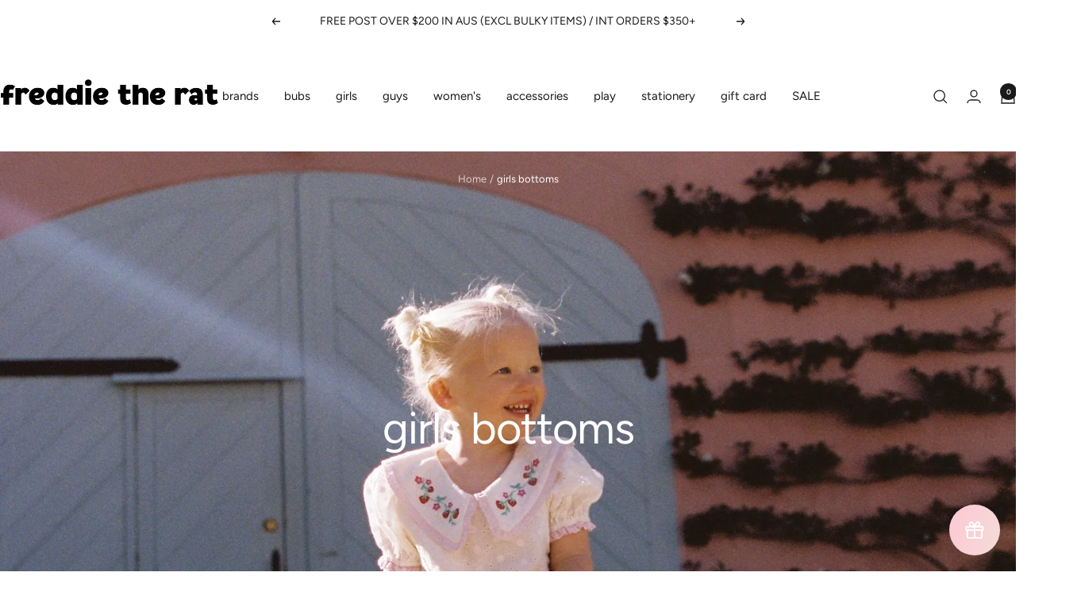

--- FILE ---
content_type: text/html; charset=utf-8
request_url: https://freddietherat.com/en-us/collections/leggings-jeans
body_size: 54295
content:
<!doctype html><html class="no-js" lang="en" dir="ltr">
  <head>
<script src="https://sapi.negate.io/script/r+AqN4QxXPSDgj/kg8b7Tw==?shop=freddie-the-rat.myshopify.com"></script>
    <meta charset="utf-8">
    <meta name="viewport" content="width=device-width, initial-scale=1.0, height=device-height, minimum-scale=1.0, maximum-scale=1.0">
    <meta name="theme-color" content="#ffffff">

    <title>Buy Girls Bottom Online Australia | Girls Skirt, Jeans, Legging, Short</title><meta name="description" content="Buy unique designs of baby girl bottoms online like a skirt, jeans, legging, shorts in Australia at Freddie The Rat store. Get Free delivery on orders above $150. Buy Now!"><link rel="canonical" href="https://freddietherat.com/en-us/collections/leggings-jeans"><link rel="shortcut icon" href="//freddietherat.com/cdn/shop/files/new_rat.png?v=1715892686&width=96" type="image/png"><link rel="preconnect" href="https://cdn.shopify.com">
    <link rel="dns-prefetch" href="https://productreviews.shopifycdn.com">
    <link rel="dns-prefetch" href="https://www.google-analytics.com"><link rel="preconnect" href="https://fonts.shopifycdn.com" crossorigin><link rel="preload" as="style" href="//freddietherat.com/cdn/shop/t/67/assets/theme.css?v=63478811914582994961754788538">
    <link rel="preload" as="script" href="//freddietherat.com/cdn/shop/t/67/assets/vendor.js?v=32643890569905814191754788538">
    <link rel="preload" as="script" href="//freddietherat.com/cdn/shop/t/67/assets/theme.js?v=13336148083894211201754788538"><meta property="og:type" content="website">
  <meta property="og:title" content="girls bottoms"><meta property="og:image" content="http://freddietherat.com/cdn/shop/collections/37ED67DC-B04B-4D8B-B6D4-89F5433563B3.jpg?v=1751857948&width=1024">
  <meta property="og:image:secure_url" content="https://freddietherat.com/cdn/shop/collections/37ED67DC-B04B-4D8B-B6D4-89F5433563B3.jpg?v=1751857948&width=1024">
  <meta property="og:image:width" content="3630">
  <meta property="og:image:height" content="5369"><meta property="og:description" content="Buy unique designs of baby girl bottoms online like a skirt, jeans, legging, shorts in Australia at Freddie The Rat store. Get Free delivery on orders above $150. Buy Now!"><meta property="og:url" content="https://freddietherat.com/en-us/collections/leggings-jeans">
<meta property="og:site_name" content="freddie the rat kids boutique"><meta name="twitter:card" content="summary"><meta name="twitter:title" content="girls bottoms">
  <meta name="twitter:description" content=""><meta name="twitter:image" content="https://freddietherat.com/cdn/shop/collections/37ED67DC-B04B-4D8B-B6D4-89F5433563B3.jpg?v=1751857948&width=1200">
  <meta name="twitter:image:alt" content="piupiuchick">
    <script type="application/ld+json">
  {
    "@context": "https://schema.org",
    "@type": "BreadcrumbList",
    "itemListElement": [{
        "@type": "ListItem",
        "position": 1,
        "name": "Home",
        "item": "https://freddietherat.com"
      },{
            "@type": "ListItem",
            "position": 2,
            "name": "girls bottoms",
            "item": "https://freddietherat.com/en-us/collections/leggings-jeans"
          }]
  }
</script>
    <link rel="preload" href="//freddietherat.com/cdn/fonts/figtree/figtree_n4.3c0838aba1701047e60be6a99a1b0a40ce9b8419.woff2" as="font" type="font/woff2" crossorigin><link rel="preload" href="//freddietherat.com/cdn/fonts/figtree/figtree_n4.3c0838aba1701047e60be6a99a1b0a40ce9b8419.woff2" as="font" type="font/woff2" crossorigin><style>
  /* Typography (heading) */
  @font-face {
  font-family: Figtree;
  font-weight: 400;
  font-style: normal;
  font-display: swap;
  src: url("//freddietherat.com/cdn/fonts/figtree/figtree_n4.3c0838aba1701047e60be6a99a1b0a40ce9b8419.woff2") format("woff2"),
       url("//freddietherat.com/cdn/fonts/figtree/figtree_n4.c0575d1db21fc3821f17fd6617d3dee552312137.woff") format("woff");
}

@font-face {
  font-family: Figtree;
  font-weight: 400;
  font-style: italic;
  font-display: swap;
  src: url("//freddietherat.com/cdn/fonts/figtree/figtree_i4.89f7a4275c064845c304a4cf8a4a586060656db2.woff2") format("woff2"),
       url("//freddietherat.com/cdn/fonts/figtree/figtree_i4.6f955aaaafc55a22ffc1f32ecf3756859a5ad3e2.woff") format("woff");
}

/* Typography (body) */
  @font-face {
  font-family: Figtree;
  font-weight: 400;
  font-style: normal;
  font-display: swap;
  src: url("//freddietherat.com/cdn/fonts/figtree/figtree_n4.3c0838aba1701047e60be6a99a1b0a40ce9b8419.woff2") format("woff2"),
       url("//freddietherat.com/cdn/fonts/figtree/figtree_n4.c0575d1db21fc3821f17fd6617d3dee552312137.woff") format("woff");
}

@font-face {
  font-family: Figtree;
  font-weight: 400;
  font-style: italic;
  font-display: swap;
  src: url("//freddietherat.com/cdn/fonts/figtree/figtree_i4.89f7a4275c064845c304a4cf8a4a586060656db2.woff2") format("woff2"),
       url("//freddietherat.com/cdn/fonts/figtree/figtree_i4.6f955aaaafc55a22ffc1f32ecf3756859a5ad3e2.woff") format("woff");
}

@font-face {
  font-family: Figtree;
  font-weight: 600;
  font-style: normal;
  font-display: swap;
  src: url("//freddietherat.com/cdn/fonts/figtree/figtree_n6.9d1ea52bb49a0a86cfd1b0383d00f83d3fcc14de.woff2") format("woff2"),
       url("//freddietherat.com/cdn/fonts/figtree/figtree_n6.f0fcdea525a0e47b2ae4ab645832a8e8a96d31d3.woff") format("woff");
}

@font-face {
  font-family: Figtree;
  font-weight: 600;
  font-style: italic;
  font-display: swap;
  src: url("//freddietherat.com/cdn/fonts/figtree/figtree_i6.702baae75738b446cfbed6ac0d60cab7b21e61ba.woff2") format("woff2"),
       url("//freddietherat.com/cdn/fonts/figtree/figtree_i6.6b8dc40d16c9905d29525156e284509f871ce8f9.woff") format("woff");
}

:root {--heading-color: 26, 26, 26;
    --text-color: 26, 26, 26;
    --background: 255, 255, 255;
    --secondary-background: 245, 241, 236;
    --border-color: 221, 221, 221;
    --border-color-darker: 163, 163, 163;
    --success-color: 183, 222, 210;
    --success-background: 241, 248, 246;
    --error-color: 222, 42, 42;
    --error-background: 253, 240, 240;
    --primary-button-background: 252, 204, 212;
    --primary-button-text-color: 255, 255, 255;
    --secondary-button-background: 252, 204, 212;
    --secondary-button-text-color: 26, 26, 26;
    --product-star-rating: 246, 164, 41;
    --product-on-sale-accent: 142, 182, 149;
    --product-sold-out-accent: 252, 204, 212;
    --product-custom-label-background: 64, 93, 230;
    --product-custom-label-text-color: 255, 255, 255;
    --product-custom-label-2-background: 243, 229, 182;
    --product-custom-label-2-text-color: 0, 0, 0;
    --product-low-stock-text-color: 222, 42, 42;
    --product-in-stock-text-color: 46, 158, 123;
    --loading-bar-background: 26, 26, 26;

    /* We duplicate some "base" colors as root colors, which is useful to use on drawer elements or popover without. Those should not be overridden to avoid issues */
    --root-heading-color: 26, 26, 26;
    --root-text-color: 26, 26, 26;
    --root-background: 255, 255, 255;
    --root-border-color: 221, 221, 221;
    --root-primary-button-background: 252, 204, 212;
    --root-primary-button-text-color: 255, 255, 255;

    --base-font-size: 15px;
    --heading-font-family: Figtree, sans-serif;
    --heading-font-weight: 400;
    --heading-font-style: normal;
    --heading-text-transform: normal;
    --text-font-family: Figtree, sans-serif;
    --text-font-weight: 400;
    --text-font-style: normal;
    --text-font-bold-weight: 600;

    /* Typography (font size) */
    --heading-xxsmall-font-size: 11px;
    --heading-xsmall-font-size: 11px;
    --heading-small-font-size: 12px;
    --heading-large-font-size: 36px;
    --heading-h1-font-size: 36px;
    --heading-h2-font-size: 30px;
    --heading-h3-font-size: 26px;
    --heading-h4-font-size: 24px;
    --heading-h5-font-size: 20px;
    --heading-h6-font-size: 16px;

    /* Control the look and feel of the theme by changing radius of various elements */
    --button-border-radius: 4px;
    --block-border-radius: 8px;
    --block-border-radius-reduced: 4px;
    --color-swatch-border-radius: 100%;

    /* Button size */
    --button-height: 48px;
    --button-small-height: 40px;

    /* Form related */
    --form-input-field-height: 48px;
    --form-input-gap: 16px;
    --form-submit-margin: 24px;

    /* Product listing related variables */
    --product-list-block-spacing: 32px;

    /* Video related */
    --play-button-background: 255, 255, 255;
    --play-button-arrow: 26, 26, 26;

    /* RTL support */
    --transform-logical-flip: 1;
    --transform-origin-start: left;
    --transform-origin-end: right;

    /* Other */
    --zoom-cursor-svg-url: url(//freddietherat.com/cdn/shop/t/67/assets/zoom-cursor.svg?v=119951687516070327641754788558);
    --arrow-right-svg-url: url(//freddietherat.com/cdn/shop/t/67/assets/arrow-right.svg?v=109008248275215666621754788557);
    --arrow-left-svg-url: url(//freddietherat.com/cdn/shop/t/67/assets/arrow-left.svg?v=55737791708016584051754788557);

    /* Some useful variables that we can reuse in our CSS. Some explanation are needed for some of them:
       - container-max-width-minus-gutters: represents the container max width without the edge gutters
       - container-outer-width: considering the screen width, represent all the space outside the container
       - container-outer-margin: same as container-outer-width but get set to 0 inside a container
       - container-inner-width: the effective space inside the container (minus gutters)
       - grid-column-width: represents the width of a single column of the grid
       - vertical-breather: this is a variable that defines the global "spacing" between sections, and inside the section
                            to create some "breath" and minimum spacing
     */
    --container-max-width: 1600px;
    --container-gutter: 24px;
    --container-max-width-minus-gutters: calc(var(--container-max-width) - (var(--container-gutter)) * 2);
    --container-outer-width: max(calc((100vw - var(--container-max-width-minus-gutters)) / 2), var(--container-gutter));
    --container-outer-margin: var(--container-outer-width);
    --container-inner-width: calc(100vw - var(--container-outer-width) * 2);

    --grid-column-count: 10;
    --grid-gap: 24px;
    --grid-column-width: calc((100vw - var(--container-outer-width) * 2 - var(--grid-gap) * (var(--grid-column-count) - 1)) / var(--grid-column-count));

    --vertical-breather: 28px;
    --vertical-breather-tight: 28px;

    /* Shopify related variables */
    --payment-terms-background-color: #ffffff;
  }

  @media screen and (min-width: 741px) {
    :root {
      --container-gutter: 40px;
      --grid-column-count: 20;
      --vertical-breather: 40px;
      --vertical-breather-tight: 40px;

      /* Typography (font size) */
      --heading-xsmall-font-size: 12px;
      --heading-small-font-size: 13px;
      --heading-large-font-size: 52px;
      --heading-h1-font-size: 48px;
      --heading-h2-font-size: 38px;
      --heading-h3-font-size: 32px;
      --heading-h4-font-size: 24px;
      --heading-h5-font-size: 20px;
      --heading-h6-font-size: 18px;

      /* Form related */
      --form-input-field-height: 52px;
      --form-submit-margin: 32px;

      /* Button size */
      --button-height: 52px;
      --button-small-height: 44px;
    }
  }

  @media screen and (min-width: 1200px) {
    :root {
      --vertical-breather: 48px;
      --vertical-breather-tight: 48px;
      --product-list-block-spacing: 48px;

      /* Typography */
      --heading-large-font-size: 64px;
      --heading-h1-font-size: 56px;
      --heading-h2-font-size: 48px;
      --heading-h3-font-size: 36px;
      --heading-h4-font-size: 30px;
      --heading-h5-font-size: 24px;
      --heading-h6-font-size: 18px;
    }
  }

  @media screen and (min-width: 1600px) {
    :root {
      --vertical-breather: 48px;
      --vertical-breather-tight: 48px;
    }
  }
</style>
    <script>
  // This allows to expose several variables to the global scope, to be used in scripts
  window.themeVariables = {
    settings: {
      direction: "ltr",
      pageType: "collection",
      cartCount: 0,
      moneyFormat: "${{amount}}",
      moneyWithCurrencyFormat: "${{amount}} USD",
      showVendor: false,
      discountMode: "percentage",
      currencyCodeEnabled: false,
      cartType: "drawer",
      cartCurrency: "USD",
      mobileZoomFactor: 2.5
    },

    routes: {
      host: "freddietherat.com",
      rootUrl: "\/en-us",
      rootUrlWithoutSlash: "\/en-us",
      cartUrl: "\/en-us\/cart",
      cartAddUrl: "\/en-us\/cart\/add",
      cartChangeUrl: "\/en-us\/cart\/change",
      searchUrl: "\/en-us\/search",
      predictiveSearchUrl: "\/en-us\/search\/suggest",
      productRecommendationsUrl: "\/en-us\/recommendations\/products"
    },

    strings: {
      accessibilityDelete: "Delete",
      accessibilityClose: "Close",
      collectionSoldOut: "Sold out",
      collectionDiscount: "Save @savings@",
      productSalePrice: "Sale price",
      productRegularPrice: "Regular price",
      productFormUnavailable: "Unavailable",
      productFormSoldOut: "Sold out",
      productFormPreOrder: "Pre-order",
      productFormAddToCart: "Add to cart",
      searchNoResults: "No results could be found.",
      searchNewSearch: "New search",
      searchProducts: "Products",
      searchArticles: "Journal",
      searchPages: "Pages",
      searchCollections: "Collections",
      cartViewCart: "View cart",
      cartItemAdded: "Item added to your cart!",
      cartItemAddedShort: "Added to your cart!",
      cartAddOrderNote: "Add order note",
      cartEditOrderNote: "Edit order note",
      shippingEstimatorNoResults: "Sorry, we do not ship to your address.",
      shippingEstimatorOneResult: "There is one shipping rate for your address:",
      shippingEstimatorMultipleResults: "There are several shipping rates for your address:",
      shippingEstimatorError: "One or more error occurred while retrieving shipping rates:"
    },

    libs: {
      flickity: "\/\/freddietherat.com\/cdn\/shop\/t\/67\/assets\/flickity.js?v=176646718982628074891754788538",
      photoswipe: "\/\/freddietherat.com\/cdn\/shop\/t\/67\/assets\/photoswipe.js?v=132268647426145925301754788538",
      qrCode: "\/\/freddietherat.com\/cdn\/shopifycloud\/storefront\/assets\/themes_support\/vendor\/qrcode-3f2b403b.js"
    },

    breakpoints: {
      phone: 'screen and (max-width: 740px)',
      tablet: 'screen and (min-width: 741px) and (max-width: 999px)',
      tabletAndUp: 'screen and (min-width: 741px)',
      pocket: 'screen and (max-width: 999px)',
      lap: 'screen and (min-width: 1000px) and (max-width: 1199px)',
      lapAndUp: 'screen and (min-width: 1000px)',
      desktop: 'screen and (min-width: 1200px)',
      wide: 'screen and (min-width: 1400px)'
    }
  };

  window.addEventListener('pageshow', async () => {
    const cartContent = await (await fetch(`${window.themeVariables.routes.cartUrl}.js`, {cache: 'reload'})).json();
    document.documentElement.dispatchEvent(new CustomEvent('cart:refresh', {detail: {cart: cartContent}}));
  });

  if ('noModule' in HTMLScriptElement.prototype) {
    // Old browsers (like IE) that does not support module will be considered as if not executing JS at all
    document.documentElement.className = document.documentElement.className.replace('no-js', 'js');

    requestAnimationFrame(() => {
      const viewportHeight = (window.visualViewport ? window.visualViewport.height : document.documentElement.clientHeight);
      document.documentElement.style.setProperty('--window-height',viewportHeight + 'px');
    });
  }</script>

    <link rel="stylesheet" href="//freddietherat.com/cdn/shop/t/67/assets/theme.css?v=63478811914582994961754788538">

    <script src="//freddietherat.com/cdn/shop/t/67/assets/vendor.js?v=32643890569905814191754788538" defer></script>
    <script src="//freddietherat.com/cdn/shop/t/67/assets/theme.js?v=13336148083894211201754788538" defer></script>
    <script src="//freddietherat.com/cdn/shop/t/67/assets/custom.js?v=167639537848865775061754788538" defer></script>

    <script>window.performance && window.performance.mark && window.performance.mark('shopify.content_for_header.start');</script><meta name="google-site-verification" content="JloipW85LmmOd6_odvzbQ3Q5RGKVvm-X_pweEC_e3Lo">
<meta id="shopify-digital-wallet" name="shopify-digital-wallet" content="/32212254764/digital_wallets/dialog">
<meta name="shopify-checkout-api-token" content="a845ceec51abb060279ff38e211a4e1c">
<meta id="in-context-paypal-metadata" data-shop-id="32212254764" data-venmo-supported="false" data-environment="production" data-locale="en_US" data-paypal-v4="true" data-currency="USD">
<link rel="alternate" type="application/atom+xml" title="Feed" href="/en-us/collections/leggings-jeans.atom" />
<link rel="next" href="/en-us/collections/leggings-jeans?page=2">
<link rel="alternate" hreflang="x-default" href="https://freddietherat.com/collections/leggings-jeans">
<link rel="alternate" hreflang="en" href="https://freddietherat.com/collections/leggings-jeans">
<link rel="alternate" hreflang="en-US" href="https://freddietherat.com/en-us/collections/leggings-jeans">
<link rel="alternate" type="application/json+oembed" href="https://freddietherat.com/en-us/collections/leggings-jeans.oembed">
<script async="async" src="/checkouts/internal/preloads.js?locale=en-US"></script>
<link rel="preconnect" href="https://shop.app" crossorigin="anonymous">
<script async="async" src="https://shop.app/checkouts/internal/preloads.js?locale=en-US&shop_id=32212254764" crossorigin="anonymous"></script>
<script id="apple-pay-shop-capabilities" type="application/json">{"shopId":32212254764,"countryCode":"AU","currencyCode":"USD","merchantCapabilities":["supports3DS"],"merchantId":"gid:\/\/shopify\/Shop\/32212254764","merchantName":"freddie the rat kids boutique","requiredBillingContactFields":["postalAddress","email","phone"],"requiredShippingContactFields":["postalAddress","email","phone"],"shippingType":"shipping","supportedNetworks":["visa","masterCard","amex","jcb"],"total":{"type":"pending","label":"freddie the rat kids boutique","amount":"1.00"},"shopifyPaymentsEnabled":true,"supportsSubscriptions":true}</script>
<script id="shopify-features" type="application/json">{"accessToken":"a845ceec51abb060279ff38e211a4e1c","betas":["rich-media-storefront-analytics"],"domain":"freddietherat.com","predictiveSearch":true,"shopId":32212254764,"locale":"en"}</script>
<script>var Shopify = Shopify || {};
Shopify.shop = "freddie-the-rat.myshopify.com";
Shopify.locale = "en";
Shopify.currency = {"active":"USD","rate":"0.7060236"};
Shopify.country = "US";
Shopify.theme = {"name":"NEW Version 12.7.1","id":153303122164,"schema_name":"Focal","schema_version":"12.7.1","theme_store_id":714,"role":"main"};
Shopify.theme.handle = "null";
Shopify.theme.style = {"id":null,"handle":null};
Shopify.cdnHost = "freddietherat.com/cdn";
Shopify.routes = Shopify.routes || {};
Shopify.routes.root = "/en-us/";</script>
<script type="module">!function(o){(o.Shopify=o.Shopify||{}).modules=!0}(window);</script>
<script>!function(o){function n(){var o=[];function n(){o.push(Array.prototype.slice.apply(arguments))}return n.q=o,n}var t=o.Shopify=o.Shopify||{};t.loadFeatures=n(),t.autoloadFeatures=n()}(window);</script>
<script>
  window.ShopifyPay = window.ShopifyPay || {};
  window.ShopifyPay.apiHost = "shop.app\/pay";
  window.ShopifyPay.redirectState = null;
</script>
<script id="shop-js-analytics" type="application/json">{"pageType":"collection"}</script>
<script defer="defer" async type="module" src="//freddietherat.com/cdn/shopifycloud/shop-js/modules/v2/client.init-shop-cart-sync_BT-GjEfc.en.esm.js"></script>
<script defer="defer" async type="module" src="//freddietherat.com/cdn/shopifycloud/shop-js/modules/v2/chunk.common_D58fp_Oc.esm.js"></script>
<script defer="defer" async type="module" src="//freddietherat.com/cdn/shopifycloud/shop-js/modules/v2/chunk.modal_xMitdFEc.esm.js"></script>
<script type="module">
  await import("//freddietherat.com/cdn/shopifycloud/shop-js/modules/v2/client.init-shop-cart-sync_BT-GjEfc.en.esm.js");
await import("//freddietherat.com/cdn/shopifycloud/shop-js/modules/v2/chunk.common_D58fp_Oc.esm.js");
await import("//freddietherat.com/cdn/shopifycloud/shop-js/modules/v2/chunk.modal_xMitdFEc.esm.js");

  window.Shopify.SignInWithShop?.initShopCartSync?.({"fedCMEnabled":true,"windoidEnabled":true});

</script>
<script>
  window.Shopify = window.Shopify || {};
  if (!window.Shopify.featureAssets) window.Shopify.featureAssets = {};
  window.Shopify.featureAssets['shop-js'] = {"shop-cart-sync":["modules/v2/client.shop-cart-sync_DZOKe7Ll.en.esm.js","modules/v2/chunk.common_D58fp_Oc.esm.js","modules/v2/chunk.modal_xMitdFEc.esm.js"],"init-fed-cm":["modules/v2/client.init-fed-cm_B6oLuCjv.en.esm.js","modules/v2/chunk.common_D58fp_Oc.esm.js","modules/v2/chunk.modal_xMitdFEc.esm.js"],"shop-cash-offers":["modules/v2/client.shop-cash-offers_D2sdYoxE.en.esm.js","modules/v2/chunk.common_D58fp_Oc.esm.js","modules/v2/chunk.modal_xMitdFEc.esm.js"],"shop-login-button":["modules/v2/client.shop-login-button_QeVjl5Y3.en.esm.js","modules/v2/chunk.common_D58fp_Oc.esm.js","modules/v2/chunk.modal_xMitdFEc.esm.js"],"pay-button":["modules/v2/client.pay-button_DXTOsIq6.en.esm.js","modules/v2/chunk.common_D58fp_Oc.esm.js","modules/v2/chunk.modal_xMitdFEc.esm.js"],"shop-button":["modules/v2/client.shop-button_DQZHx9pm.en.esm.js","modules/v2/chunk.common_D58fp_Oc.esm.js","modules/v2/chunk.modal_xMitdFEc.esm.js"],"avatar":["modules/v2/client.avatar_BTnouDA3.en.esm.js"],"init-windoid":["modules/v2/client.init-windoid_CR1B-cfM.en.esm.js","modules/v2/chunk.common_D58fp_Oc.esm.js","modules/v2/chunk.modal_xMitdFEc.esm.js"],"init-shop-for-new-customer-accounts":["modules/v2/client.init-shop-for-new-customer-accounts_C_vY_xzh.en.esm.js","modules/v2/client.shop-login-button_QeVjl5Y3.en.esm.js","modules/v2/chunk.common_D58fp_Oc.esm.js","modules/v2/chunk.modal_xMitdFEc.esm.js"],"init-shop-email-lookup-coordinator":["modules/v2/client.init-shop-email-lookup-coordinator_BI7n9ZSv.en.esm.js","modules/v2/chunk.common_D58fp_Oc.esm.js","modules/v2/chunk.modal_xMitdFEc.esm.js"],"init-shop-cart-sync":["modules/v2/client.init-shop-cart-sync_BT-GjEfc.en.esm.js","modules/v2/chunk.common_D58fp_Oc.esm.js","modules/v2/chunk.modal_xMitdFEc.esm.js"],"shop-toast-manager":["modules/v2/client.shop-toast-manager_DiYdP3xc.en.esm.js","modules/v2/chunk.common_D58fp_Oc.esm.js","modules/v2/chunk.modal_xMitdFEc.esm.js"],"init-customer-accounts":["modules/v2/client.init-customer-accounts_D9ZNqS-Q.en.esm.js","modules/v2/client.shop-login-button_QeVjl5Y3.en.esm.js","modules/v2/chunk.common_D58fp_Oc.esm.js","modules/v2/chunk.modal_xMitdFEc.esm.js"],"init-customer-accounts-sign-up":["modules/v2/client.init-customer-accounts-sign-up_iGw4briv.en.esm.js","modules/v2/client.shop-login-button_QeVjl5Y3.en.esm.js","modules/v2/chunk.common_D58fp_Oc.esm.js","modules/v2/chunk.modal_xMitdFEc.esm.js"],"shop-follow-button":["modules/v2/client.shop-follow-button_CqMgW2wH.en.esm.js","modules/v2/chunk.common_D58fp_Oc.esm.js","modules/v2/chunk.modal_xMitdFEc.esm.js"],"checkout-modal":["modules/v2/client.checkout-modal_xHeaAweL.en.esm.js","modules/v2/chunk.common_D58fp_Oc.esm.js","modules/v2/chunk.modal_xMitdFEc.esm.js"],"shop-login":["modules/v2/client.shop-login_D91U-Q7h.en.esm.js","modules/v2/chunk.common_D58fp_Oc.esm.js","modules/v2/chunk.modal_xMitdFEc.esm.js"],"lead-capture":["modules/v2/client.lead-capture_BJmE1dJe.en.esm.js","modules/v2/chunk.common_D58fp_Oc.esm.js","modules/v2/chunk.modal_xMitdFEc.esm.js"],"payment-terms":["modules/v2/client.payment-terms_Ci9AEqFq.en.esm.js","modules/v2/chunk.common_D58fp_Oc.esm.js","modules/v2/chunk.modal_xMitdFEc.esm.js"]};
</script>
<script>(function() {
  var isLoaded = false;
  function asyncLoad() {
    if (isLoaded) return;
    isLoaded = true;
    var urls = ["https:\/\/cdn.recovermycart.com\/scripts\/keepcart\/CartJS.min.js?shop=freddie-the-rat.myshopify.com\u0026shop=freddie-the-rat.myshopify.com","https:\/\/loox.io\/widget\/XNH7DZQHCp\/loox.1766873987903.js?shop=freddie-the-rat.myshopify.com"];
    for (var i = 0; i < urls.length; i++) {
      var s = document.createElement('script');
      s.type = 'text/javascript';
      s.async = true;
      s.src = urls[i];
      var x = document.getElementsByTagName('script')[0];
      x.parentNode.insertBefore(s, x);
    }
  };
  if(window.attachEvent) {
    window.attachEvent('onload', asyncLoad);
  } else {
    window.addEventListener('load', asyncLoad, false);
  }
})();</script>
<script id="__st">var __st={"a":32212254764,"offset":39600,"reqid":"af33f0b4-4805-448a-b563-e3333199f4c8-1769420261","pageurl":"freddietherat.com\/en-us\/collections\/leggings-jeans","u":"0a732331e3aa","p":"collection","rtyp":"collection","rid":170819125292};</script>
<script>window.ShopifyPaypalV4VisibilityTracking = true;</script>
<script id="form-persister">!function(){'use strict';const t='contact',e='new_comment',n=[[t,t],['blogs',e],['comments',e],[t,'customer']],o='password',r='form_key',c=['recaptcha-v3-token','g-recaptcha-response','h-captcha-response',o],s=()=>{try{return window.sessionStorage}catch{return}},i='__shopify_v',u=t=>t.elements[r],a=function(){const t=[...n].map((([t,e])=>`form[action*='/${t}']:not([data-nocaptcha='true']) input[name='form_type'][value='${e}']`)).join(',');var e;return e=t,()=>e?[...document.querySelectorAll(e)].map((t=>t.form)):[]}();function m(t){const e=u(t);a().includes(t)&&(!e||!e.value)&&function(t){try{if(!s())return;!function(t){const e=s();if(!e)return;const n=u(t);if(!n)return;const o=n.value;o&&e.removeItem(o)}(t);const e=Array.from(Array(32),(()=>Math.random().toString(36)[2])).join('');!function(t,e){u(t)||t.append(Object.assign(document.createElement('input'),{type:'hidden',name:r})),t.elements[r].value=e}(t,e),function(t,e){const n=s();if(!n)return;const r=[...t.querySelectorAll(`input[type='${o}']`)].map((({name:t})=>t)),u=[...c,...r],a={};for(const[o,c]of new FormData(t).entries())u.includes(o)||(a[o]=c);n.setItem(e,JSON.stringify({[i]:1,action:t.action,data:a}))}(t,e)}catch(e){console.error('failed to persist form',e)}}(t)}const f=t=>{if('true'===t.dataset.persistBound)return;const e=function(t,e){const n=function(t){return'function'==typeof t.submit?t.submit:HTMLFormElement.prototype.submit}(t).bind(t);return function(){let t;return()=>{t||(t=!0,(()=>{try{e(),n()}catch(t){(t=>{console.error('form submit failed',t)})(t)}})(),setTimeout((()=>t=!1),250))}}()}(t,(()=>{m(t)}));!function(t,e){if('function'==typeof t.submit&&'function'==typeof e)try{t.submit=e}catch{}}(t,e),t.addEventListener('submit',(t=>{t.preventDefault(),e()})),t.dataset.persistBound='true'};!function(){function t(t){const e=(t=>{const e=t.target;return e instanceof HTMLFormElement?e:e&&e.form})(t);e&&m(e)}document.addEventListener('submit',t),document.addEventListener('DOMContentLoaded',(()=>{const e=a();for(const t of e)f(t);var n;n=document.body,new window.MutationObserver((t=>{for(const e of t)if('childList'===e.type&&e.addedNodes.length)for(const t of e.addedNodes)1===t.nodeType&&'FORM'===t.tagName&&a().includes(t)&&f(t)})).observe(n,{childList:!0,subtree:!0,attributes:!1}),document.removeEventListener('submit',t)}))}()}();</script>
<script integrity="sha256-4kQ18oKyAcykRKYeNunJcIwy7WH5gtpwJnB7kiuLZ1E=" data-source-attribution="shopify.loadfeatures" defer="defer" src="//freddietherat.com/cdn/shopifycloud/storefront/assets/storefront/load_feature-a0a9edcb.js" crossorigin="anonymous"></script>
<script crossorigin="anonymous" defer="defer" src="//freddietherat.com/cdn/shopifycloud/storefront/assets/shopify_pay/storefront-65b4c6d7.js?v=20250812"></script>
<script data-source-attribution="shopify.dynamic_checkout.dynamic.init">var Shopify=Shopify||{};Shopify.PaymentButton=Shopify.PaymentButton||{isStorefrontPortableWallets:!0,init:function(){window.Shopify.PaymentButton.init=function(){};var t=document.createElement("script");t.src="https://freddietherat.com/cdn/shopifycloud/portable-wallets/latest/portable-wallets.en.js",t.type="module",document.head.appendChild(t)}};
</script>
<script data-source-attribution="shopify.dynamic_checkout.buyer_consent">
  function portableWalletsHideBuyerConsent(e){var t=document.getElementById("shopify-buyer-consent"),n=document.getElementById("shopify-subscription-policy-button");t&&n&&(t.classList.add("hidden"),t.setAttribute("aria-hidden","true"),n.removeEventListener("click",e))}function portableWalletsShowBuyerConsent(e){var t=document.getElementById("shopify-buyer-consent"),n=document.getElementById("shopify-subscription-policy-button");t&&n&&(t.classList.remove("hidden"),t.removeAttribute("aria-hidden"),n.addEventListener("click",e))}window.Shopify?.PaymentButton&&(window.Shopify.PaymentButton.hideBuyerConsent=portableWalletsHideBuyerConsent,window.Shopify.PaymentButton.showBuyerConsent=portableWalletsShowBuyerConsent);
</script>
<script data-source-attribution="shopify.dynamic_checkout.cart.bootstrap">document.addEventListener("DOMContentLoaded",(function(){function t(){return document.querySelector("shopify-accelerated-checkout-cart, shopify-accelerated-checkout")}if(t())Shopify.PaymentButton.init();else{new MutationObserver((function(e,n){t()&&(Shopify.PaymentButton.init(),n.disconnect())})).observe(document.body,{childList:!0,subtree:!0})}}));
</script>
<link id="shopify-accelerated-checkout-styles" rel="stylesheet" media="screen" href="https://freddietherat.com/cdn/shopifycloud/portable-wallets/latest/accelerated-checkout-backwards-compat.css" crossorigin="anonymous">
<style id="shopify-accelerated-checkout-cart">
        #shopify-buyer-consent {
  margin-top: 1em;
  display: inline-block;
  width: 100%;
}

#shopify-buyer-consent.hidden {
  display: none;
}

#shopify-subscription-policy-button {
  background: none;
  border: none;
  padding: 0;
  text-decoration: underline;
  font-size: inherit;
  cursor: pointer;
}

#shopify-subscription-policy-button::before {
  box-shadow: none;
}

      </style>

<script>window.performance && window.performance.mark && window.performance.mark('shopify.content_for_header.end');</script>
  <link href="https://monorail-edge.shopifysvc.com" rel="dns-prefetch">
<script>(function(){if ("sendBeacon" in navigator && "performance" in window) {try {var session_token_from_headers = performance.getEntriesByType('navigation')[0].serverTiming.find(x => x.name == '_s').description;} catch {var session_token_from_headers = undefined;}var session_cookie_matches = document.cookie.match(/_shopify_s=([^;]*)/);var session_token_from_cookie = session_cookie_matches && session_cookie_matches.length === 2 ? session_cookie_matches[1] : "";var session_token = session_token_from_headers || session_token_from_cookie || "";function handle_abandonment_event(e) {var entries = performance.getEntries().filter(function(entry) {return /monorail-edge.shopifysvc.com/.test(entry.name);});if (!window.abandonment_tracked && entries.length === 0) {window.abandonment_tracked = true;var currentMs = Date.now();var navigation_start = performance.timing.navigationStart;var payload = {shop_id: 32212254764,url: window.location.href,navigation_start,duration: currentMs - navigation_start,session_token,page_type: "collection"};window.navigator.sendBeacon("https://monorail-edge.shopifysvc.com/v1/produce", JSON.stringify({schema_id: "online_store_buyer_site_abandonment/1.1",payload: payload,metadata: {event_created_at_ms: currentMs,event_sent_at_ms: currentMs}}));}}window.addEventListener('pagehide', handle_abandonment_event);}}());</script>
<script id="web-pixels-manager-setup">(function e(e,d,r,n,o){if(void 0===o&&(o={}),!Boolean(null===(a=null===(i=window.Shopify)||void 0===i?void 0:i.analytics)||void 0===a?void 0:a.replayQueue)){var i,a;window.Shopify=window.Shopify||{};var t=window.Shopify;t.analytics=t.analytics||{};var s=t.analytics;s.replayQueue=[],s.publish=function(e,d,r){return s.replayQueue.push([e,d,r]),!0};try{self.performance.mark("wpm:start")}catch(e){}var l=function(){var e={modern:/Edge?\/(1{2}[4-9]|1[2-9]\d|[2-9]\d{2}|\d{4,})\.\d+(\.\d+|)|Firefox\/(1{2}[4-9]|1[2-9]\d|[2-9]\d{2}|\d{4,})\.\d+(\.\d+|)|Chrom(ium|e)\/(9{2}|\d{3,})\.\d+(\.\d+|)|(Maci|X1{2}).+ Version\/(15\.\d+|(1[6-9]|[2-9]\d|\d{3,})\.\d+)([,.]\d+|)( \(\w+\)|)( Mobile\/\w+|) Safari\/|Chrome.+OPR\/(9{2}|\d{3,})\.\d+\.\d+|(CPU[ +]OS|iPhone[ +]OS|CPU[ +]iPhone|CPU IPhone OS|CPU iPad OS)[ +]+(15[._]\d+|(1[6-9]|[2-9]\d|\d{3,})[._]\d+)([._]\d+|)|Android:?[ /-](13[3-9]|1[4-9]\d|[2-9]\d{2}|\d{4,})(\.\d+|)(\.\d+|)|Android.+Firefox\/(13[5-9]|1[4-9]\d|[2-9]\d{2}|\d{4,})\.\d+(\.\d+|)|Android.+Chrom(ium|e)\/(13[3-9]|1[4-9]\d|[2-9]\d{2}|\d{4,})\.\d+(\.\d+|)|SamsungBrowser\/([2-9]\d|\d{3,})\.\d+/,legacy:/Edge?\/(1[6-9]|[2-9]\d|\d{3,})\.\d+(\.\d+|)|Firefox\/(5[4-9]|[6-9]\d|\d{3,})\.\d+(\.\d+|)|Chrom(ium|e)\/(5[1-9]|[6-9]\d|\d{3,})\.\d+(\.\d+|)([\d.]+$|.*Safari\/(?![\d.]+ Edge\/[\d.]+$))|(Maci|X1{2}).+ Version\/(10\.\d+|(1[1-9]|[2-9]\d|\d{3,})\.\d+)([,.]\d+|)( \(\w+\)|)( Mobile\/\w+|) Safari\/|Chrome.+OPR\/(3[89]|[4-9]\d|\d{3,})\.\d+\.\d+|(CPU[ +]OS|iPhone[ +]OS|CPU[ +]iPhone|CPU IPhone OS|CPU iPad OS)[ +]+(10[._]\d+|(1[1-9]|[2-9]\d|\d{3,})[._]\d+)([._]\d+|)|Android:?[ /-](13[3-9]|1[4-9]\d|[2-9]\d{2}|\d{4,})(\.\d+|)(\.\d+|)|Mobile Safari.+OPR\/([89]\d|\d{3,})\.\d+\.\d+|Android.+Firefox\/(13[5-9]|1[4-9]\d|[2-9]\d{2}|\d{4,})\.\d+(\.\d+|)|Android.+Chrom(ium|e)\/(13[3-9]|1[4-9]\d|[2-9]\d{2}|\d{4,})\.\d+(\.\d+|)|Android.+(UC? ?Browser|UCWEB|U3)[ /]?(15\.([5-9]|\d{2,})|(1[6-9]|[2-9]\d|\d{3,})\.\d+)\.\d+|SamsungBrowser\/(5\.\d+|([6-9]|\d{2,})\.\d+)|Android.+MQ{2}Browser\/(14(\.(9|\d{2,})|)|(1[5-9]|[2-9]\d|\d{3,})(\.\d+|))(\.\d+|)|K[Aa][Ii]OS\/(3\.\d+|([4-9]|\d{2,})\.\d+)(\.\d+|)/},d=e.modern,r=e.legacy,n=navigator.userAgent;return n.match(d)?"modern":n.match(r)?"legacy":"unknown"}(),u="modern"===l?"modern":"legacy",c=(null!=n?n:{modern:"",legacy:""})[u],f=function(e){return[e.baseUrl,"/wpm","/b",e.hashVersion,"modern"===e.buildTarget?"m":"l",".js"].join("")}({baseUrl:d,hashVersion:r,buildTarget:u}),m=function(e){var d=e.version,r=e.bundleTarget,n=e.surface,o=e.pageUrl,i=e.monorailEndpoint;return{emit:function(e){var a=e.status,t=e.errorMsg,s=(new Date).getTime(),l=JSON.stringify({metadata:{event_sent_at_ms:s},events:[{schema_id:"web_pixels_manager_load/3.1",payload:{version:d,bundle_target:r,page_url:o,status:a,surface:n,error_msg:t},metadata:{event_created_at_ms:s}}]});if(!i)return console&&console.warn&&console.warn("[Web Pixels Manager] No Monorail endpoint provided, skipping logging."),!1;try{return self.navigator.sendBeacon.bind(self.navigator)(i,l)}catch(e){}var u=new XMLHttpRequest;try{return u.open("POST",i,!0),u.setRequestHeader("Content-Type","text/plain"),u.send(l),!0}catch(e){return console&&console.warn&&console.warn("[Web Pixels Manager] Got an unhandled error while logging to Monorail."),!1}}}}({version:r,bundleTarget:l,surface:e.surface,pageUrl:self.location.href,monorailEndpoint:e.monorailEndpoint});try{o.browserTarget=l,function(e){var d=e.src,r=e.async,n=void 0===r||r,o=e.onload,i=e.onerror,a=e.sri,t=e.scriptDataAttributes,s=void 0===t?{}:t,l=document.createElement("script"),u=document.querySelector("head"),c=document.querySelector("body");if(l.async=n,l.src=d,a&&(l.integrity=a,l.crossOrigin="anonymous"),s)for(var f in s)if(Object.prototype.hasOwnProperty.call(s,f))try{l.dataset[f]=s[f]}catch(e){}if(o&&l.addEventListener("load",o),i&&l.addEventListener("error",i),u)u.appendChild(l);else{if(!c)throw new Error("Did not find a head or body element to append the script");c.appendChild(l)}}({src:f,async:!0,onload:function(){if(!function(){var e,d;return Boolean(null===(d=null===(e=window.Shopify)||void 0===e?void 0:e.analytics)||void 0===d?void 0:d.initialized)}()){var d=window.webPixelsManager.init(e)||void 0;if(d){var r=window.Shopify.analytics;r.replayQueue.forEach((function(e){var r=e[0],n=e[1],o=e[2];d.publishCustomEvent(r,n,o)})),r.replayQueue=[],r.publish=d.publishCustomEvent,r.visitor=d.visitor,r.initialized=!0}}},onerror:function(){return m.emit({status:"failed",errorMsg:"".concat(f," has failed to load")})},sri:function(e){var d=/^sha384-[A-Za-z0-9+/=]+$/;return"string"==typeof e&&d.test(e)}(c)?c:"",scriptDataAttributes:o}),m.emit({status:"loading"})}catch(e){m.emit({status:"failed",errorMsg:(null==e?void 0:e.message)||"Unknown error"})}}})({shopId: 32212254764,storefrontBaseUrl: "https://freddietherat.com",extensionsBaseUrl: "https://extensions.shopifycdn.com/cdn/shopifycloud/web-pixels-manager",monorailEndpoint: "https://monorail-edge.shopifysvc.com/unstable/produce_batch",surface: "storefront-renderer",enabledBetaFlags: ["2dca8a86"],webPixelsConfigList: [{"id":"496730356","configuration":"{\"config\":\"{\\\"google_tag_ids\\\":[\\\"G-CCHYDMPZ1S\\\",\\\"GT-WVC7CRQ8\\\",\\\"G-MLQN027M6R\\\"],\\\"target_country\\\":\\\"AU\\\",\\\"gtag_events\\\":[{\\\"type\\\":\\\"begin_checkout\\\",\\\"action_label\\\":[\\\"G-CCHYDMPZ1S\\\",\\\"G-MLQN027M6R\\\"]},{\\\"type\\\":\\\"search\\\",\\\"action_label\\\":[\\\"G-CCHYDMPZ1S\\\",\\\"G-MLQN027M6R\\\"]},{\\\"type\\\":\\\"view_item\\\",\\\"action_label\\\":[\\\"G-CCHYDMPZ1S\\\",\\\"MC-T1VTVB71HM\\\",\\\"G-MLQN027M6R\\\"]},{\\\"type\\\":\\\"purchase\\\",\\\"action_label\\\":[\\\"G-CCHYDMPZ1S\\\",\\\"MC-T1VTVB71HM\\\",\\\"G-MLQN027M6R\\\"]},{\\\"type\\\":\\\"page_view\\\",\\\"action_label\\\":[\\\"G-CCHYDMPZ1S\\\",\\\"MC-T1VTVB71HM\\\",\\\"G-MLQN027M6R\\\"]},{\\\"type\\\":\\\"add_payment_info\\\",\\\"action_label\\\":[\\\"G-CCHYDMPZ1S\\\",\\\"G-MLQN027M6R\\\"]},{\\\"type\\\":\\\"add_to_cart\\\",\\\"action_label\\\":[\\\"G-CCHYDMPZ1S\\\",\\\"G-MLQN027M6R\\\"]}],\\\"enable_monitoring_mode\\\":false}\"}","eventPayloadVersion":"v1","runtimeContext":"OPEN","scriptVersion":"b2a88bafab3e21179ed38636efcd8a93","type":"APP","apiClientId":1780363,"privacyPurposes":[],"dataSharingAdjustments":{"protectedCustomerApprovalScopes":["read_customer_address","read_customer_email","read_customer_name","read_customer_personal_data","read_customer_phone"]}},{"id":"179634420","configuration":"{\"pixel_id\":\"955407478299747\",\"pixel_type\":\"facebook_pixel\",\"metaapp_system_user_token\":\"-\"}","eventPayloadVersion":"v1","runtimeContext":"OPEN","scriptVersion":"ca16bc87fe92b6042fbaa3acc2fbdaa6","type":"APP","apiClientId":2329312,"privacyPurposes":["ANALYTICS","MARKETING","SALE_OF_DATA"],"dataSharingAdjustments":{"protectedCustomerApprovalScopes":["read_customer_address","read_customer_email","read_customer_name","read_customer_personal_data","read_customer_phone"]}},{"id":"93257972","configuration":"{\"tagID\":\"2614215344735\"}","eventPayloadVersion":"v1","runtimeContext":"STRICT","scriptVersion":"18031546ee651571ed29edbe71a3550b","type":"APP","apiClientId":3009811,"privacyPurposes":["ANALYTICS","MARKETING","SALE_OF_DATA"],"dataSharingAdjustments":{"protectedCustomerApprovalScopes":["read_customer_address","read_customer_email","read_customer_name","read_customer_personal_data","read_customer_phone"]}},{"id":"80281844","eventPayloadVersion":"v1","runtimeContext":"LAX","scriptVersion":"1","type":"CUSTOM","privacyPurposes":["ANALYTICS"],"name":"Google Analytics tag (migrated)"},{"id":"shopify-app-pixel","configuration":"{}","eventPayloadVersion":"v1","runtimeContext":"STRICT","scriptVersion":"0450","apiClientId":"shopify-pixel","type":"APP","privacyPurposes":["ANALYTICS","MARKETING"]},{"id":"shopify-custom-pixel","eventPayloadVersion":"v1","runtimeContext":"LAX","scriptVersion":"0450","apiClientId":"shopify-pixel","type":"CUSTOM","privacyPurposes":["ANALYTICS","MARKETING"]}],isMerchantRequest: false,initData: {"shop":{"name":"freddie the rat kids boutique","paymentSettings":{"currencyCode":"AUD"},"myshopifyDomain":"freddie-the-rat.myshopify.com","countryCode":"AU","storefrontUrl":"https:\/\/freddietherat.com\/en-us"},"customer":null,"cart":null,"checkout":null,"productVariants":[],"purchasingCompany":null},},"https://freddietherat.com/cdn","fcfee988w5aeb613cpc8e4bc33m6693e112",{"modern":"","legacy":""},{"shopId":"32212254764","storefrontBaseUrl":"https:\/\/freddietherat.com","extensionBaseUrl":"https:\/\/extensions.shopifycdn.com\/cdn\/shopifycloud\/web-pixels-manager","surface":"storefront-renderer","enabledBetaFlags":"[\"2dca8a86\"]","isMerchantRequest":"false","hashVersion":"fcfee988w5aeb613cpc8e4bc33m6693e112","publish":"custom","events":"[[\"page_viewed\",{}],[\"collection_viewed\",{\"collection\":{\"id\":\"170819125292\",\"title\":\"girls bottoms\",\"productVariants\":[{\"price\":{\"amount\":44.0,\"currencyCode\":\"USD\"},\"product\":{\"title\":\"ziggy zaza puppy pant - spot - pre order\",\"vendor\":\"ziggy zaza\",\"id\":\"9290023895284\",\"untranslatedTitle\":\"ziggy zaza puppy pant - spot - pre order\",\"url\":\"\/en-us\/products\/ziggy-zaza-puppy-pant-spot-pre-order\",\"type\":\"pants\"},\"id\":\"47496774418676\",\"image\":{\"src\":\"\/\/freddietherat.com\/cdn\/shop\/files\/IMG_4490.webp?v=1769221289\"},\"sku\":null,\"title\":\"12-18m\",\"untranslatedTitle\":\"12-18m\"},{\"price\":{\"amount\":61.0,\"currencyCode\":\"USD\"},\"product\":{\"title\":\"ziggy zaza suki jeans - peony pink - pre order\",\"vendor\":\"ziggy zaza\",\"id\":\"9289700311284\",\"untranslatedTitle\":\"ziggy zaza suki jeans - peony pink - pre order\",\"url\":\"\/en-us\/products\/ziggy-zaza-suki-jeans-peony-pink-pre-order\",\"type\":\"jeans\"},\"id\":\"47495655522548\",\"image\":{\"src\":\"\/\/freddietherat.com\/cdn\/shop\/files\/IMG_4211.webp?v=1769205520\"},\"sku\":null,\"title\":\"18-24m\",\"untranslatedTitle\":\"18-24m\"},{\"price\":{\"amount\":51.0,\"currencyCode\":\"USD\"},\"product\":{\"title\":\"cubby tech pant - yolk\",\"vendor\":\"cubby\",\"id\":\"9284124967156\",\"untranslatedTitle\":\"cubby tech pant - yolk\",\"url\":\"\/en-us\/products\/cubby-tech-pant-yolk\",\"type\":\"pants\"},\"id\":\"47477225881844\",\"image\":{\"src\":\"\/\/freddietherat.com\/cdn\/shop\/files\/TechPant_Yolk_F1.jpg?v=1768981744\"},\"sku\":null,\"title\":\"12-18m\",\"untranslatedTitle\":\"12-18m\"},{\"price\":{\"amount\":51.0,\"currencyCode\":\"USD\"},\"product\":{\"title\":\"cubby tech pant - fig\",\"vendor\":\"cubby\",\"id\":\"9284123295988\",\"untranslatedTitle\":\"cubby tech pant - fig\",\"url\":\"\/en-us\/products\/cubby-tech-pant-fig\",\"type\":\"pants\"},\"id\":\"47477216313588\",\"image\":{\"src\":\"\/\/freddietherat.com\/cdn\/shop\/files\/TechPant_Fig_F1.jpg?v=1768981629\"},\"sku\":null,\"title\":\"12-18m\",\"untranslatedTitle\":\"12-18m\"},{\"price\":{\"amount\":41.0,\"currencyCode\":\"USD\"},\"product\":{\"title\":\"cubby poppy capri - ruby check\",\"vendor\":\"cubby\",\"id\":\"9284117364980\",\"untranslatedTitle\":\"cubby poppy capri - ruby check\",\"url\":\"\/en-us\/products\/cubby-poppy-capri-ruby-check\",\"type\":\"pants\"},\"id\":\"47477174436084\",\"image\":{\"src\":\"\/\/freddietherat.com\/cdn\/shop\/files\/PoppyCapri_RubyCheck_F.jpg?v=1768980634\"},\"sku\":null,\"title\":\"12-18m\",\"untranslatedTitle\":\"12-18m\"},{\"price\":{\"amount\":36.0,\"currencyCode\":\"USD\"},\"product\":{\"title\":\"cubby bounce short - lilac\",\"vendor\":\"cubby\",\"id\":\"9284109172980\",\"untranslatedTitle\":\"cubby bounce short - lilac\",\"url\":\"\/en-us\/products\/cubby-bounce-short-lilac\",\"type\":\"shorts\"},\"id\":\"47477102215412\",\"image\":{\"src\":\"\/\/freddietherat.com\/cdn\/shop\/files\/BounceShort_Lilac_F.jpg?v=1768979403\"},\"sku\":null,\"title\":\"6-12m\",\"untranslatedTitle\":\"6-12m\"},{\"price\":{\"amount\":36.0,\"currencyCode\":\"USD\"},\"product\":{\"title\":\"cubby bounce short - orbit\",\"vendor\":\"cubby\",\"id\":\"9284103831796\",\"untranslatedTitle\":\"cubby bounce short - orbit\",\"url\":\"\/en-us\/products\/cubby-bounce-short-orbit\",\"type\":\"shorts\"},\"id\":\"47477058863348\",\"image\":{\"src\":\"\/\/freddietherat.com\/cdn\/shop\/files\/IMG_4359.png?v=1768978978\"},\"sku\":null,\"title\":\"6-12m\",\"untranslatedTitle\":\"6-12m\"},{\"price\":{\"amount\":34.0,\"currencyCode\":\"USD\"},\"product\":{\"title\":\"cubby frankie long short - lime check\",\"vendor\":\"cubby\",\"id\":\"9284099277044\",\"untranslatedTitle\":\"cubby frankie long short - lime check\",\"url\":\"\/en-us\/products\/cubby-frankie-long-short-lime-check\",\"type\":\"shorts\"},\"id\":\"47477023244532\",\"image\":{\"src\":\"\/\/freddietherat.com\/cdn\/shop\/files\/FrankieLongShort_LimeCheck_F.jpg?v=1768977962\"},\"sku\":null,\"title\":\"6-12m\",\"untranslatedTitle\":\"6-12m\"},{\"price\":{\"amount\":34.0,\"currencyCode\":\"USD\"},\"product\":{\"title\":\"cubby frankie long short - stormy check\",\"vendor\":\"cubby\",\"id\":\"9284086890740\",\"untranslatedTitle\":\"cubby frankie long short - stormy check\",\"url\":\"\/en-us\/products\/cubby-fr4ankie-long-short-stormy-check\",\"type\":\"shorts\"},\"id\":\"47476936016116\",\"image\":{\"src\":\"\/\/freddietherat.com\/cdn\/shop\/files\/FrankieLongShort_StormyCheck_F.jpg?v=1768976707\"},\"sku\":null,\"title\":\"6-12m\",\"untranslatedTitle\":\"6-12m\"},{\"price\":{\"amount\":41.0,\"currencyCode\":\"USD\"},\"product\":{\"title\":\"bbobbie boxer day short in red\",\"vendor\":\"bbobbie\",\"id\":\"9280093749492\",\"untranslatedTitle\":\"bbobbie boxer day short in red\",\"url\":\"\/en-us\/products\/bbobbie-boxer-day-short-in-red\",\"type\":\"shorts\"},\"id\":\"47462978191604\",\"image\":{\"src\":\"\/\/freddietherat.com\/cdn\/shop\/files\/IMG_4110_3d1a20e5-74e5-4f1b-b4e2-e0b0320a44c6.jpg?v=1768775333\"},\"sku\":null,\"title\":\"2\",\"untranslatedTitle\":\"2\"},{\"price\":{\"amount\":51.0,\"currencyCode\":\"USD\"},\"product\":{\"title\":\"bbobbie pop playsuit in green \/ blue\",\"vendor\":\"bbobbie\",\"id\":\"9280087458036\",\"untranslatedTitle\":\"bbobbie pop playsuit in green \/ blue\",\"url\":\"\/en-us\/products\/bbobbie-pop-playsuit-in-blue-green\",\"type\":\"playsuit\"},\"id\":\"47462952304884\",\"image\":{\"src\":\"\/\/freddietherat.com\/cdn\/shop\/files\/IMG_4107.jpg?v=1768775002\"},\"sku\":null,\"title\":\"2\",\"untranslatedTitle\":\"2\"},{\"price\":{\"amount\":51.0,\"currencyCode\":\"USD\"},\"product\":{\"title\":\"bbobbie pop playsuit in pink\",\"vendor\":\"bbobbie\",\"id\":\"9280078643444\",\"untranslatedTitle\":\"bbobbie pop playsuit in pink\",\"url\":\"\/en-us\/products\/bbobbie-pop-playsuit-in-pink\",\"type\":\"playsuit\"},\"id\":\"47462923763956\",\"image\":{\"src\":\"\/\/freddietherat.com\/cdn\/shop\/files\/BBOBBIE_031225_1353.jpg?v=1768777342\"},\"sku\":null,\"title\":\"2\",\"untranslatedTitle\":\"2\"},{\"price\":{\"amount\":48.0,\"currencyCode\":\"USD\"},\"product\":{\"title\":\"bbobbie base pant - black\",\"vendor\":\"bbobbie\",\"id\":\"9279130763508\",\"untranslatedTitle\":\"bbobbie base pant - black\",\"url\":\"\/en-us\/products\/bbobbie-base-pant-black\",\"type\":\"pants\"},\"id\":\"47459777085684\",\"image\":{\"src\":\"\/\/freddietherat.com\/cdn\/shop\/files\/IMG_4004.jpg?v=1768723132\"},\"sku\":null,\"title\":\"1\",\"untranslatedTitle\":\"1\"},{\"price\":{\"amount\":41.0,\"currencyCode\":\"USD\"},\"product\":{\"title\":\"summer and storm classic jersey short - vintage coco - pre order\",\"vendor\":\"summer and storm\",\"id\":\"9274366263540\",\"untranslatedTitle\":\"summer and storm classic jersey short - vintage coco - pre order\",\"url\":\"\/en-us\/products\/summer-and-storm-classic-jersey-short-vintage-coco-pre-order\",\"type\":\"shorts\"},\"id\":\"47445985558772\",\"image\":{\"src\":\"\/\/freddietherat.com\/cdn\/shop\/files\/IMG_3920.webp?v=1768526132\"},\"sku\":null,\"title\":\"2-3y\",\"untranslatedTitle\":\"2-3y\"},{\"price\":{\"amount\":57.0,\"currencyCode\":\"USD\"},\"product\":{\"title\":\"bobo choses tangerine all over leggings\",\"vendor\":\"bobo choses\",\"id\":\"9252139368692\",\"untranslatedTitle\":\"bobo choses tangerine all over leggings\",\"url\":\"\/en-us\/products\/bobo-choses-tangerine-all-over-leggings\",\"type\":\"leggings\"},\"id\":\"47349425766644\",\"image\":{\"src\":\"\/\/freddietherat.com\/cdn\/shop\/files\/B126AC083_1.jpg?v=1766894631\"},\"sku\":null,\"title\":\"2-3y\",\"untranslatedTitle\":\"2-3y\"},{\"price\":{\"amount\":103.0,\"currencyCode\":\"USD\"},\"product\":{\"title\":\"bobo choses farm adventure all over woven pants\",\"vendor\":\"bobo choses\",\"id\":\"9252138287348\",\"untranslatedTitle\":\"bobo choses farm adventure all over woven pants\",\"url\":\"\/en-us\/products\/bobo-choses-farm-adventure-all-over-woven-pants\",\"type\":\"pants\"},\"id\":\"47349422063860\",\"image\":{\"src\":\"\/\/freddietherat.com\/cdn\/shop\/files\/B126AC091_1.jpg?v=1766894165\"},\"sku\":null,\"title\":\"2-3y\",\"untranslatedTitle\":\"2-3y\"},{\"price\":{\"amount\":41.0,\"currencyCode\":\"USD\"},\"product\":{\"title\":\"sunday siblings playtime cord shorts - light blue\",\"vendor\":\"sunday siblings\",\"id\":\"9234597216500\",\"untranslatedTitle\":\"sunday siblings playtime cord shorts - light blue\",\"url\":\"\/en-us\/products\/sunday-siblings-playtime-cord-shorts-light-blue\",\"type\":\"shorts\"},\"id\":\"47262484529396\",\"image\":{\"src\":\"\/\/freddietherat.com\/cdn\/shop\/files\/Studio-Session-007.png?v=1765590461\"},\"sku\":null,\"title\":\"NB-1y\",\"untranslatedTitle\":\"NB-1y\"},{\"price\":{\"amount\":49.0,\"currencyCode\":\"USD\"},\"product\":{\"title\":\"valencia good vibes pant\",\"vendor\":\"valencia\",\"id\":\"9232852517108\",\"untranslatedTitle\":\"valencia good vibes pant\",\"url\":\"\/en-us\/products\/valencia-good-vibes-pant\",\"type\":\"pants\"},\"id\":\"47251001573620\",\"image\":{\"src\":\"\/\/freddietherat.com\/cdn\/shop\/files\/OuP8CTc.jpg?v=1764792141\"},\"sku\":null,\"title\":\"1\",\"untranslatedTitle\":\"1\"},{\"price\":{\"amount\":49.0,\"currencyCode\":\"USD\"},\"product\":{\"title\":\"valencia avacado pant\",\"vendor\":\"valencia\",\"id\":\"9232852353268\",\"untranslatedTitle\":\"valencia avacado pant\",\"url\":\"\/en-us\/products\/valencia-avacado-pants\",\"type\":\"pants\"},\"id\":\"47250999738612\",\"image\":{\"src\":\"\/\/freddietherat.com\/cdn\/shop\/files\/icc0T5WI.jpg?v=1764792446\"},\"sku\":null,\"title\":\"1\",\"untranslatedTitle\":\"1\"},{\"price\":{\"amount\":41.0,\"currencyCode\":\"USD\"},\"product\":{\"title\":\"franco's dad 90's runner short\",\"vendor\":\"franco's dad\",\"id\":\"9232329048308\",\"untranslatedTitle\":\"franco's dad 90's runner short\",\"url\":\"\/en-us\/products\/francos-dad-runner-shorts\",\"type\":\"shorts\"},\"id\":\"47246257455348\",\"image\":{\"src\":\"\/\/freddietherat.com\/cdn\/shop\/files\/A0EAB973-28C3-4AE8-A65C-E04D12AE8107.jpg?v=1764822260\"},\"sku\":null,\"title\":\"1\",\"untranslatedTitle\":\"1\"},{\"price\":{\"amount\":51.0,\"currencyCode\":\"USD\"},\"product\":{\"title\":\"franco's dad  blue camo cargo shorts\",\"vendor\":\"franco's dad\",\"id\":\"9232326361332\",\"untranslatedTitle\":\"franco's dad  blue camo cargo shorts\",\"url\":\"\/en-us\/products\/francos-dad-vacay-camo-cargos\",\"type\":\"cargos\"},\"id\":\"47246254342388\",\"image\":{\"src\":\"\/\/freddietherat.com\/cdn\/shop\/files\/065D0B0F-1DBA-4D75-929E-2B78EC61E06A.jpg?v=1764822288\"},\"sku\":null,\"title\":\"1\",\"untranslatedTitle\":\"1\"},{\"price\":{\"amount\":37.0,\"currencyCode\":\"USD\"},\"product\":{\"title\":\"ziggy zaza tiki terry short - lilac\",\"vendor\":\"ziggy zaza\",\"id\":\"9202828706036\",\"untranslatedTitle\":\"ziggy zaza tiki terry short - lilac\",\"url\":\"\/en-us\/products\/ziggy-zaza-tiki-terry-short-lilac\",\"type\":\"shorts\"},\"id\":\"47155813449972\",\"image\":{\"src\":\"\/\/freddietherat.com\/cdn\/shop\/files\/IMG_1282_22a5e3e7-342a-4a95-adaa-c16061246175.webp?v=1762741798\"},\"sku\":null,\"title\":\"18-24m\",\"untranslatedTitle\":\"18-24m\"},{\"price\":{\"amount\":37.0,\"currencyCode\":\"USD\"},\"product\":{\"title\":\"ziggy zaza tiki terry short - pink\",\"vendor\":\"ziggy zaza\",\"id\":\"9202826445044\",\"untranslatedTitle\":\"ziggy zaza tiki terry short - pink\",\"url\":\"\/en-us\/products\/ziggy-zaza-tiki-terry-short-pink\",\"type\":\"shorts\"},\"id\":\"47155784548596\",\"image\":{\"src\":\"\/\/freddietherat.com\/cdn\/shop\/files\/IMG_1281.webp?v=1762741638\"},\"sku\":null,\"title\":\"18-24m\",\"untranslatedTitle\":\"18-24m\"},{\"price\":{\"amount\":34.0,\"currencyCode\":\"USD\"},\"product\":{\"title\":\"ssc lounge short - banana yellow\",\"vendor\":\"small swim club\",\"id\":\"9200318447860\",\"untranslatedTitle\":\"ssc lounge short - banana yellow\",\"url\":\"\/en-us\/products\/small-swim-club-small-lounge-short-banana-yellow\",\"type\":\"shorts\"},\"id\":\"47143561199860\",\"image\":{\"src\":\"\/\/freddietherat.com\/cdn\/shop\/files\/IMG_1840.webp?v=1763425294\"},\"sku\":null,\"title\":\"6-12m\",\"untranslatedTitle\":\"6-12m\"},{\"price\":{\"amount\":34.0,\"currencyCode\":\"USD\"},\"product\":{\"title\":\"ssc lounge short - cornflower blue\",\"vendor\":\"small swim club\",\"id\":\"9200317399284\",\"untranslatedTitle\":\"ssc lounge short - cornflower blue\",\"url\":\"\/en-us\/products\/small-swim-club-small-lounge-short-cornflower-blue\",\"type\":\"shorts\"},\"id\":\"47143555105012\",\"image\":{\"src\":\"\/\/freddietherat.com\/cdn\/shop\/files\/IMG_1848.webp?v=1763425731\"},\"sku\":null,\"title\":\"6-12m\",\"untranslatedTitle\":\"6-12m\"},{\"price\":{\"amount\":34.0,\"currencyCode\":\"USD\"},\"product\":{\"title\":\"ssc lounge short - green\",\"vendor\":\"small swim club\",\"id\":\"9200316612852\",\"untranslatedTitle\":\"ssc lounge short - green\",\"url\":\"\/en-us\/products\/small-swim-club-small-lounge-short-green\",\"type\":\"shorts\"},\"id\":\"47143551140084\",\"image\":{\"src\":\"\/\/freddietherat.com\/cdn\/shop\/files\/IMG_1845.webp?v=1763425550\"},\"sku\":null,\"title\":\"6-12m\",\"untranslatedTitle\":\"6-12m\"},{\"price\":{\"amount\":66.0,\"currencyCode\":\"USD\"},\"product\":{\"title\":\"konges slojd frankie mini shorts - felice\",\"vendor\":\"konges slojd\",\"id\":\"9173962031348\",\"untranslatedTitle\":\"konges slojd frankie mini shorts - felice\",\"url\":\"\/en-us\/products\/konges-slojd-frankie-mini-shorts-felice-pre-order\",\"type\":\"shorts\"},\"id\":\"47071823692020\",\"image\":{\"src\":\"\/\/freddietherat.com\/cdn\/shop\/files\/pack_ks103183-p15059_1.jpg?v=1761276853\"},\"sku\":null,\"title\":\"18m\",\"untranslatedTitle\":\"18m\"},{\"price\":{\"amount\":51.0,\"currencyCode\":\"USD\"},\"product\":{\"title\":\"flöss olivia shorts - soft yellow heart gingham\",\"vendor\":\"flöss\",\"id\":\"9173214593268\",\"untranslatedTitle\":\"flöss olivia shorts - soft yellow heart gingham\",\"url\":\"\/en-us\/products\/floss-olivia-shorts-soft-yellow-heart-gingham-pre-order\",\"type\":\"shorts\"},\"id\":\"47068631826676\",\"image\":{\"src\":\"\/\/freddietherat.com\/cdn\/shop\/files\/Whitagram-Image_c0d238f2-5467-413d-a8c6-d9dc35038202.jpg?v=1761714397\"},\"sku\":null,\"title\":\"12m\",\"untranslatedTitle\":\"12m\"},{\"price\":{\"amount\":46.0,\"currencyCode\":\"USD\"},\"product\":{\"title\":\"the campamento hearts brown leggings\",\"vendor\":\"the campamento\",\"id\":\"9154917859572\",\"untranslatedTitle\":\"the campamento hearts brown leggings\",\"url\":\"\/en-us\/products\/the-campamento-brown-hearts-leggings-pre-order\",\"type\":\"leggings\"},\"id\":\"46983863468276\",\"image\":{\"src\":\"\/\/freddietherat.com\/cdn\/shop\/files\/TheCampamento-AW25-TC76-2.jpg?v=1759351986\"},\"sku\":null,\"title\":\"2\",\"untranslatedTitle\":\"2\"},{\"price\":{\"amount\":43.0,\"currencyCode\":\"USD\"},\"product\":{\"title\":\"by billie bb knit shorts - stripe\",\"vendor\":\"by billie\",\"id\":\"9149471621364\",\"untranslatedTitle\":\"by billie bb knit shorts - stripe\",\"url\":\"\/en-us\/products\/by-billie-bb-knit-shorts-stripe\",\"type\":\"shorts\"},\"id\":\"46960401252596\",\"image\":{\"src\":\"\/\/freddietherat.com\/cdn\/shop\/files\/040A9417.jpg?v=1759019530\"},\"sku\":null,\"title\":\"3-6m\",\"untranslatedTitle\":\"3-6m\"},{\"price\":{\"amount\":44.0,\"currencyCode\":\"USD\"},\"product\":{\"title\":\"by billie everyday pants - melon\",\"vendor\":\"by billie\",\"id\":\"9149461725428\",\"untranslatedTitle\":\"by billie everyday pants - melon\",\"url\":\"\/en-us\/products\/by-billie-everyday-pants-melon\",\"type\":\"pants\"},\"id\":\"46960348659956\",\"image\":{\"src\":\"\/\/freddietherat.com\/cdn\/shop\/files\/040A8785.jpg?v=1759020868\"},\"sku\":null,\"title\":\"3-6m\",\"untranslatedTitle\":\"3-6m\"},{\"price\":{\"amount\":48.0,\"currencyCode\":\"USD\"},\"product\":{\"title\":\"juni jnr della short - blue check\",\"vendor\":\"juni jnr\",\"id\":\"9128108884212\",\"untranslatedTitle\":\"juni jnr della short - blue check\",\"url\":\"\/en-us\/products\/juni-jnr-della-short-blue-check\",\"type\":\"shorts\"},\"id\":\"46857519628532\",\"image\":{\"src\":\"\/\/freddietherat.com\/cdn\/shop\/files\/IMG_9134.jpg?v=1757996920\"},\"sku\":null,\"title\":\"1\",\"untranslatedTitle\":\"1\"}]}}]]"});</script><script>
  window.ShopifyAnalytics = window.ShopifyAnalytics || {};
  window.ShopifyAnalytics.meta = window.ShopifyAnalytics.meta || {};
  window.ShopifyAnalytics.meta.currency = 'USD';
  var meta = {"products":[{"id":9290023895284,"gid":"gid:\/\/shopify\/Product\/9290023895284","vendor":"ziggy zaza","type":"pants","handle":"ziggy-zaza-puppy-pant-spot-pre-order","variants":[{"id":47496774418676,"price":4400,"name":"ziggy zaza puppy pant - spot - pre order - 12-18m","public_title":"12-18m","sku":null},{"id":47496774451444,"price":4400,"name":"ziggy zaza puppy pant - spot - pre order - 18-24m","public_title":"18-24m","sku":null},{"id":47496774484212,"price":4400,"name":"ziggy zaza puppy pant - spot - pre order - 2-3y","public_title":"2-3y","sku":null},{"id":47496774516980,"price":4400,"name":"ziggy zaza puppy pant - spot - pre order - 3-4y","public_title":"3-4y","sku":null},{"id":47496776745204,"price":4400,"name":"ziggy zaza puppy pant - spot - pre order - 4-5y","public_title":"4-5y","sku":null},{"id":47496774549748,"price":4400,"name":"ziggy zaza puppy pant - spot - pre order - 5-7y","public_title":"5-7y","sku":null},{"id":47496774582516,"price":4400,"name":"ziggy zaza puppy pant - spot - pre order - 7-9y","public_title":"7-9y","sku":null}],"remote":false},{"id":9289700311284,"gid":"gid:\/\/shopify\/Product\/9289700311284","vendor":"ziggy zaza","type":"jeans","handle":"ziggy-zaza-suki-jeans-peony-pink-pre-order","variants":[{"id":47495655522548,"price":6100,"name":"ziggy zaza suki jeans - peony pink - pre order - 18-24m","public_title":"18-24m","sku":null},{"id":47495655555316,"price":6100,"name":"ziggy zaza suki jeans - peony pink - pre order - 2-3y","public_title":"2-3y","sku":null},{"id":47495655588084,"price":6100,"name":"ziggy zaza suki jeans - peony pink - pre order - 3-4y","public_title":"3-4y","sku":null},{"id":47495655620852,"price":6100,"name":"ziggy zaza suki jeans - peony pink - pre order - 4-5y","public_title":"4-5y","sku":null},{"id":47495655653620,"price":6100,"name":"ziggy zaza suki jeans - peony pink - pre order - 5-7y","public_title":"5-7y","sku":null},{"id":47495655686388,"price":6100,"name":"ziggy zaza suki jeans - peony pink - pre order - 7-9y","public_title":"7-9y","sku":null}],"remote":false},{"id":9284124967156,"gid":"gid:\/\/shopify\/Product\/9284124967156","vendor":"cubby","type":"pants","handle":"cubby-tech-pant-yolk","variants":[{"id":47477225881844,"price":5100,"name":"cubby tech pant - yolk - 12-18m","public_title":"12-18m","sku":null},{"id":47477225914612,"price":5100,"name":"cubby tech pant - yolk - 2-3y","public_title":"2-3y","sku":null},{"id":47477225947380,"price":5100,"name":"cubby tech pant - yolk - 4-5y","public_title":"4-5y","sku":null},{"id":47477225980148,"price":5100,"name":"cubby tech pant - yolk - 6-8y","public_title":"6-8y","sku":null}],"remote":false},{"id":9284123295988,"gid":"gid:\/\/shopify\/Product\/9284123295988","vendor":"cubby","type":"pants","handle":"cubby-tech-pant-fig","variants":[{"id":47477216313588,"price":5100,"name":"cubby tech pant - fig - 12-18m","public_title":"12-18m","sku":null},{"id":47477216346356,"price":5100,"name":"cubby tech pant - fig - 2-3y","public_title":"2-3y","sku":null},{"id":47477216379124,"price":5100,"name":"cubby tech pant - fig - 4-5y","public_title":"4-5y","sku":null},{"id":47477216411892,"price":5100,"name":"cubby tech pant - fig - 6-8y","public_title":"6-8y","sku":null}],"remote":false},{"id":9284117364980,"gid":"gid:\/\/shopify\/Product\/9284117364980","vendor":"cubby","type":"pants","handle":"cubby-poppy-capri-ruby-check","variants":[{"id":47477174436084,"price":4100,"name":"cubby poppy capri - ruby check - 12-18m","public_title":"12-18m","sku":null},{"id":47477174468852,"price":4100,"name":"cubby poppy capri - ruby check - 2-3y","public_title":"2-3y","sku":null},{"id":47477174501620,"price":4100,"name":"cubby poppy capri - ruby check - 4-5y","public_title":"4-5y","sku":null},{"id":47477174534388,"price":4100,"name":"cubby poppy capri - ruby check - 6-8y","public_title":"6-8y","sku":null}],"remote":false},{"id":9284109172980,"gid":"gid:\/\/shopify\/Product\/9284109172980","vendor":"cubby","type":"shorts","handle":"cubby-bounce-short-lilac","variants":[{"id":47477102215412,"price":3600,"name":"cubby bounce short - lilac - 6-12m","public_title":"6-12m","sku":null},{"id":47477102248180,"price":3600,"name":"cubby bounce short - lilac - 12-18m","public_title":"12-18m","sku":null},{"id":47477102280948,"price":3600,"name":"cubby bounce short - lilac - 2-3y","public_title":"2-3y","sku":null},{"id":47477102313716,"price":3600,"name":"cubby bounce short - lilac - 4-5y","public_title":"4-5y","sku":null},{"id":47477102346484,"price":3600,"name":"cubby bounce short - lilac - 6-8y","public_title":"6-8y","sku":null}],"remote":false},{"id":9284103831796,"gid":"gid:\/\/shopify\/Product\/9284103831796","vendor":"cubby","type":"shorts","handle":"cubby-bounce-short-orbit","variants":[{"id":47477058863348,"price":3600,"name":"cubby bounce short - orbit - 6-12m","public_title":"6-12m","sku":null},{"id":47477058896116,"price":3600,"name":"cubby bounce short - orbit - 12-18m","public_title":"12-18m","sku":null},{"id":47477058928884,"price":3600,"name":"cubby bounce short - orbit - 2-3y","public_title":"2-3y","sku":null},{"id":47477058961652,"price":3600,"name":"cubby bounce short - orbit - 4-5y","public_title":"4-5y","sku":null},{"id":47477058994420,"price":3600,"name":"cubby bounce short - orbit - 6-8y","public_title":"6-8y","sku":null}],"remote":false},{"id":9284099277044,"gid":"gid:\/\/shopify\/Product\/9284099277044","vendor":"cubby","type":"shorts","handle":"cubby-frankie-long-short-lime-check","variants":[{"id":47477023244532,"price":3400,"name":"cubby frankie long short - lime check - 6-12m","public_title":"6-12m","sku":null},{"id":47477023277300,"price":3400,"name":"cubby frankie long short - lime check - 12-18m","public_title":"12-18m","sku":null},{"id":47477023310068,"price":3400,"name":"cubby frankie long short - lime check - 2-3y","public_title":"2-3y","sku":null},{"id":47477023342836,"price":3400,"name":"cubby frankie long short - lime check - 4-5y","public_title":"4-5y","sku":null},{"id":47477023375604,"price":3400,"name":"cubby frankie long short - lime check - 6-8y","public_title":"6-8y","sku":null}],"remote":false},{"id":9284086890740,"gid":"gid:\/\/shopify\/Product\/9284086890740","vendor":"cubby","type":"shorts","handle":"cubby-fr4ankie-long-short-stormy-check","variants":[{"id":47476936016116,"price":3400,"name":"cubby frankie long short - stormy check - 6-12m","public_title":"6-12m","sku":null},{"id":47476930019572,"price":3400,"name":"cubby frankie long short - stormy check - 12-18m","public_title":"12-18m","sku":null},{"id":47476930052340,"price":3400,"name":"cubby frankie long short - stormy check - 2-3y","public_title":"2-3y","sku":null},{"id":47476930085108,"price":3400,"name":"cubby frankie long short - stormy check - 4-5y","public_title":"4-5y","sku":null},{"id":47476930117876,"price":3400,"name":"cubby frankie long short - stormy check - 6-8y","public_title":"6-8y","sku":null}],"remote":false},{"id":9280093749492,"gid":"gid:\/\/shopify\/Product\/9280093749492","vendor":"bbobbie","type":"shorts","handle":"bbobbie-boxer-day-short-in-red","variants":[{"id":47462978191604,"price":4100,"name":"bbobbie boxer day short in red - 2","public_title":"2","sku":null},{"id":47462978224372,"price":4100,"name":"bbobbie boxer day short in red - 3","public_title":"3","sku":null},{"id":47462978257140,"price":4100,"name":"bbobbie boxer day short in red - 4","public_title":"4","sku":null},{"id":47462978289908,"price":4100,"name":"bbobbie boxer day short in red - 5","public_title":"5","sku":null},{"id":47462978322676,"price":4100,"name":"bbobbie boxer day short in red - 6","public_title":"6","sku":null},{"id":47462978355444,"price":4100,"name":"bbobbie boxer day short in red - 7","public_title":"7","sku":null},{"id":47462978388212,"price":4100,"name":"bbobbie boxer day short in red - 8","public_title":"8","sku":null}],"remote":false},{"id":9280087458036,"gid":"gid:\/\/shopify\/Product\/9280087458036","vendor":"bbobbie","type":"playsuit","handle":"bbobbie-pop-playsuit-in-blue-green","variants":[{"id":47462952304884,"price":5100,"name":"bbobbie pop playsuit in green \/ blue - 2","public_title":"2","sku":null},{"id":47462952337652,"price":5100,"name":"bbobbie pop playsuit in green \/ blue - 4","public_title":"4","sku":null},{"id":47462952370420,"price":5100,"name":"bbobbie pop playsuit in green \/ blue - 6","public_title":"6","sku":null},{"id":47462952403188,"price":5100,"name":"bbobbie pop playsuit in green \/ blue - 8","public_title":"8","sku":null}],"remote":false},{"id":9280078643444,"gid":"gid:\/\/shopify\/Product\/9280078643444","vendor":"bbobbie","type":"playsuit","handle":"bbobbie-pop-playsuit-in-pink","variants":[{"id":47462923763956,"price":5100,"name":"bbobbie pop playsuit in pink - 2","public_title":"2","sku":null},{"id":47462923796724,"price":5100,"name":"bbobbie pop playsuit in pink - 4","public_title":"4","sku":null},{"id":47462923829492,"price":5100,"name":"bbobbie pop playsuit in pink - 6","public_title":"6","sku":null},{"id":47462923862260,"price":5100,"name":"bbobbie pop playsuit in pink - 8","public_title":"8","sku":null}],"remote":false},{"id":9279130763508,"gid":"gid:\/\/shopify\/Product\/9279130763508","vendor":"bbobbie","type":"pants","handle":"bbobbie-base-pant-black","variants":[{"id":47459777085684,"price":4800,"name":"bbobbie base pant - black - 1","public_title":"1","sku":null},{"id":47459777118452,"price":4800,"name":"bbobbie base pant - black - 2","public_title":"2","sku":null},{"id":47459777151220,"price":4800,"name":"bbobbie base pant - black - 3","public_title":"3","sku":null},{"id":47459777183988,"price":4800,"name":"bbobbie base pant - black - 4","public_title":"4","sku":null},{"id":47459777216756,"price":4800,"name":"bbobbie base pant - black - 5","public_title":"5","sku":null},{"id":47459777249524,"price":4800,"name":"bbobbie base pant - black - 6","public_title":"6","sku":null},{"id":47459777282292,"price":4800,"name":"bbobbie base pant - black - 7","public_title":"7","sku":null},{"id":47459777315060,"price":4800,"name":"bbobbie base pant - black - 8","public_title":"8","sku":null}],"remote":false},{"id":9274366263540,"gid":"gid:\/\/shopify\/Product\/9274366263540","vendor":"summer and storm","type":"shorts","handle":"summer-and-storm-classic-jersey-short-vintage-coco-pre-order","variants":[{"id":47445985558772,"price":4100,"name":"summer and storm classic jersey short - vintage coco - pre order - 2-3y","public_title":"2-3y","sku":null},{"id":47445985591540,"price":4100,"name":"summer and storm classic jersey short - vintage coco - pre order - 3-4y","public_title":"3-4y","sku":null},{"id":47445985624308,"price":4100,"name":"summer and storm classic jersey short - vintage coco - pre order - 4-5y","public_title":"4-5y","sku":null},{"id":47445985657076,"price":4100,"name":"summer and storm classic jersey short - vintage coco - pre order - 6-7y","public_title":"6-7y","sku":null},{"id":47445985689844,"price":4100,"name":"summer and storm classic jersey short - vintage coco - pre order - 8-9y","public_title":"8-9y","sku":null}],"remote":false},{"id":9252139368692,"gid":"gid:\/\/shopify\/Product\/9252139368692","vendor":"bobo choses","type":"leggings","handle":"bobo-choses-tangerine-all-over-leggings","variants":[{"id":47349425766644,"price":5700,"name":"bobo choses tangerine all over leggings - 2-3y","public_title":"2-3y","sku":null},{"id":47349425799412,"price":5700,"name":"bobo choses tangerine all over leggings - 4-5y","public_title":"4-5y","sku":null},{"id":47349425832180,"price":5700,"name":"bobo choses tangerine all over leggings - 6-7y","public_title":"6-7y","sku":null},{"id":47349425864948,"price":5700,"name":"bobo choses tangerine all over leggings - 8-9y","public_title":"8-9y","sku":null}],"remote":false},{"id":9252138287348,"gid":"gid:\/\/shopify\/Product\/9252138287348","vendor":"bobo choses","type":"pants","handle":"bobo-choses-farm-adventure-all-over-woven-pants","variants":[{"id":47349422063860,"price":10300,"name":"bobo choses farm adventure all over woven pants - 2-3y","public_title":"2-3y","sku":null},{"id":47349422096628,"price":10300,"name":"bobo choses farm adventure all over woven pants - 4-5y","public_title":"4-5y","sku":null},{"id":47349422129396,"price":10300,"name":"bobo choses farm adventure all over woven pants - 6-7y","public_title":"6-7y","sku":null},{"id":47349422162164,"price":10300,"name":"bobo choses farm adventure all over woven pants - 8-9y","public_title":"8-9y","sku":null}],"remote":false},{"id":9234597216500,"gid":"gid:\/\/shopify\/Product\/9234597216500","vendor":"sunday siblings","type":"shorts","handle":"sunday-siblings-playtime-cord-shorts-light-blue","variants":[{"id":47262484529396,"price":4100,"name":"sunday siblings playtime cord shorts - light blue - NB-1y","public_title":"NB-1y","sku":null},{"id":47262484562164,"price":4100,"name":"sunday siblings playtime cord shorts - light blue - 1-2y","public_title":"1-2y","sku":null},{"id":47262484594932,"price":4100,"name":"sunday siblings playtime cord shorts - light blue - 2-3y","public_title":"2-3y","sku":null},{"id":47262484627700,"price":4100,"name":"sunday siblings playtime cord shorts - light blue - 3-4y","public_title":"3-4y","sku":null},{"id":47262492852468,"price":4100,"name":"sunday siblings playtime cord shorts - light blue - 4-5y","public_title":"4-5y","sku":null},{"id":47262484660468,"price":4100,"name":"sunday siblings playtime cord shorts - light blue - 5-6y","public_title":"5-6y","sku":null}],"remote":false},{"id":9232852517108,"gid":"gid:\/\/shopify\/Product\/9232852517108","vendor":"valencia","type":"pants","handle":"valencia-good-vibes-pant","variants":[{"id":47251001573620,"price":4900,"name":"valencia good vibes pant - 1","public_title":"1","sku":null},{"id":47251001606388,"price":4900,"name":"valencia good vibes pant - 2","public_title":"2","sku":null},{"id":47251001639156,"price":4900,"name":"valencia good vibes pant - 3","public_title":"3","sku":null},{"id":47251001671924,"price":4900,"name":"valencia good vibes pant - 4","public_title":"4","sku":null},{"id":47251001704692,"price":4900,"name":"valencia good vibes pant - 5","public_title":"5","sku":null},{"id":47251001737460,"price":4900,"name":"valencia good vibes pant - 6","public_title":"6","sku":null}],"remote":false},{"id":9232852353268,"gid":"gid:\/\/shopify\/Product\/9232852353268","vendor":"valencia","type":"pants","handle":"valencia-avacado-pants","variants":[{"id":47250999738612,"price":4900,"name":"valencia avacado pant - 1","public_title":"1","sku":null},{"id":47250999771380,"price":4900,"name":"valencia avacado pant - 2","public_title":"2","sku":null},{"id":47250999804148,"price":4900,"name":"valencia avacado pant - 3","public_title":"3","sku":null},{"id":47250999836916,"price":4900,"name":"valencia avacado pant - 4","public_title":"4","sku":null},{"id":47250999869684,"price":4900,"name":"valencia avacado pant - 5","public_title":"5","sku":null},{"id":47250999902452,"price":4900,"name":"valencia avacado pant - 6","public_title":"6","sku":null}],"remote":false},{"id":9232329048308,"gid":"gid:\/\/shopify\/Product\/9232329048308","vendor":"franco's dad","type":"shorts","handle":"francos-dad-runner-shorts","variants":[{"id":47246257455348,"price":4100,"name":"franco's dad 90's runner short - 1","public_title":"1","sku":null},{"id":47246257488116,"price":4100,"name":"franco's dad 90's runner short - 2","public_title":"2","sku":null},{"id":47246257520884,"price":4100,"name":"franco's dad 90's runner short - 3","public_title":"3","sku":null},{"id":47246257553652,"price":4100,"name":"franco's dad 90's runner short - 4","public_title":"4","sku":null},{"id":47246257586420,"price":4100,"name":"franco's dad 90's runner short - 5","public_title":"5","sku":null},{"id":47246257619188,"price":4100,"name":"franco's dad 90's runner short - 6","public_title":"6","sku":null}],"remote":false},{"id":9232326361332,"gid":"gid:\/\/shopify\/Product\/9232326361332","vendor":"franco's dad","type":"cargos","handle":"francos-dad-vacay-camo-cargos","variants":[{"id":47246254342388,"price":5100,"name":"franco's dad  blue camo cargo shorts - 1","public_title":"1","sku":null},{"id":47246254375156,"price":5100,"name":"franco's dad  blue camo cargo shorts - 2","public_title":"2","sku":null},{"id":47246254407924,"price":5100,"name":"franco's dad  blue camo cargo shorts - 3","public_title":"3","sku":null},{"id":47246254440692,"price":5100,"name":"franco's dad  blue camo cargo shorts - 4","public_title":"4","sku":null},{"id":47246254473460,"price":5100,"name":"franco's dad  blue camo cargo shorts - 5","public_title":"5","sku":null},{"id":47246254506228,"price":5100,"name":"franco's dad  blue camo cargo shorts - 6","public_title":"6","sku":null}],"remote":false},{"id":9202828706036,"gid":"gid:\/\/shopify\/Product\/9202828706036","vendor":"ziggy zaza","type":"shorts","handle":"ziggy-zaza-tiki-terry-short-lilac","variants":[{"id":47155813449972,"price":3700,"name":"ziggy zaza tiki terry short - lilac - 18-24m","public_title":"18-24m","sku":null},{"id":47155813482740,"price":3700,"name":"ziggy zaza tiki terry short - lilac - 2-3y","public_title":"2-3y","sku":null},{"id":47155813515508,"price":3700,"name":"ziggy zaza tiki terry short - lilac - 3-5y","public_title":"3-5y","sku":null},{"id":47155813548276,"price":3700,"name":"ziggy zaza tiki terry short - lilac - 5-7y","public_title":"5-7y","sku":null},{"id":47155813581044,"price":3700,"name":"ziggy zaza tiki terry short - lilac - 7-9y","public_title":"7-9y","sku":null}],"remote":false},{"id":9202826445044,"gid":"gid:\/\/shopify\/Product\/9202826445044","vendor":"ziggy zaza","type":"shorts","handle":"ziggy-zaza-tiki-terry-short-pink","variants":[{"id":47155784548596,"price":3700,"name":"ziggy zaza tiki terry short - pink - 18-24m","public_title":"18-24m","sku":null},{"id":47155784581364,"price":3700,"name":"ziggy zaza tiki terry short - pink - 2-3y","public_title":"2-3y","sku":null},{"id":47155784614132,"price":3700,"name":"ziggy zaza tiki terry short - pink - 3-5y","public_title":"3-5y","sku":null},{"id":47155784646900,"price":3700,"name":"ziggy zaza tiki terry short - pink - 5-7y","public_title":"5-7y","sku":null},{"id":47155784679668,"price":3700,"name":"ziggy zaza tiki terry short - pink - 7-9y","public_title":"7-9y","sku":null}],"remote":false},{"id":9200318447860,"gid":"gid:\/\/shopify\/Product\/9200318447860","vendor":"small swim club","type":"shorts","handle":"small-swim-club-small-lounge-short-banana-yellow","variants":[{"id":47143561199860,"price":3400,"name":"ssc lounge short - banana yellow - 6-12m","public_title":"6-12m","sku":null},{"id":47143561232628,"price":3400,"name":"ssc lounge short - banana yellow - 1-2y","public_title":"1-2y","sku":null},{"id":47143561265396,"price":3400,"name":"ssc lounge short - banana yellow - 2-3y","public_title":"2-3y","sku":null},{"id":47143561298164,"price":3400,"name":"ssc lounge short - banana yellow - 3-4y","public_title":"3-4y","sku":null},{"id":47143561330932,"price":3400,"name":"ssc lounge short - banana yellow - 4-5y","public_title":"4-5y","sku":null},{"id":47143561363700,"price":3400,"name":"ssc lounge short - banana yellow - 5-6y","public_title":"5-6y","sku":null}],"remote":false},{"id":9200317399284,"gid":"gid:\/\/shopify\/Product\/9200317399284","vendor":"small swim club","type":"shorts","handle":"small-swim-club-small-lounge-short-cornflower-blue","variants":[{"id":47143555105012,"price":3400,"name":"ssc lounge short - cornflower blue - 6-12m","public_title":"6-12m","sku":null},{"id":47143555137780,"price":3400,"name":"ssc lounge short - cornflower blue - 1-2y","public_title":"1-2y","sku":null},{"id":47143555170548,"price":3400,"name":"ssc lounge short - cornflower blue - 2-3y","public_title":"2-3y","sku":null},{"id":47143555203316,"price":3400,"name":"ssc lounge short - cornflower blue - 3-4y","public_title":"3-4y","sku":null},{"id":47143555236084,"price":3400,"name":"ssc lounge short - cornflower blue - 4-5y","public_title":"4-5y","sku":null},{"id":47143555268852,"price":3400,"name":"ssc lounge short - cornflower blue - 5-6y","public_title":"5-6y","sku":null}],"remote":false},{"id":9200316612852,"gid":"gid:\/\/shopify\/Product\/9200316612852","vendor":"small swim club","type":"shorts","handle":"small-swim-club-small-lounge-short-green","variants":[{"id":47143551140084,"price":3400,"name":"ssc lounge short - green - 6-12m","public_title":"6-12m","sku":null},{"id":47143551172852,"price":3400,"name":"ssc lounge short - green - 1-2y","public_title":"1-2y","sku":null},{"id":47143551271156,"price":3400,"name":"ssc lounge short - green - 2-3y","public_title":"2-3y","sku":null},{"id":47143551205620,"price":3400,"name":"ssc lounge short - green - 3-4y","public_title":"3-4y","sku":null},{"id":47143554318580,"price":3400,"name":"ssc lounge short - green - 4-5y","public_title":"4-5y","sku":null},{"id":47143551238388,"price":3400,"name":"ssc lounge short - green - 5-6y","public_title":"5-6y","sku":null},{"id":47178965942516,"price":3400,"name":"ssc lounge short - green - 7-8y","public_title":"7-8y","sku":null}],"remote":false},{"id":9173962031348,"gid":"gid:\/\/shopify\/Product\/9173962031348","vendor":"konges slojd","type":"shorts","handle":"konges-slojd-frankie-mini-shorts-felice-pre-order","variants":[{"id":47071823692020,"price":6600,"name":"konges slojd frankie mini shorts - felice - 18m","public_title":"18m","sku":null},{"id":47071823724788,"price":6600,"name":"konges slojd frankie mini shorts - felice - 2","public_title":"2","sku":null},{"id":47071823757556,"price":6600,"name":"konges slojd frankie mini shorts - felice - 3","public_title":"3","sku":null},{"id":47071823790324,"price":6600,"name":"konges slojd frankie mini shorts - felice - 4","public_title":"4","sku":null},{"id":47071823823092,"price":6600,"name":"konges slojd frankie mini shorts - felice - 5-6","public_title":"5-6","sku":null},{"id":47071824904436,"price":6600,"name":"konges slojd frankie mini shorts - felice - 7-8","public_title":"7-8","sku":null}],"remote":false},{"id":9173214593268,"gid":"gid:\/\/shopify\/Product\/9173214593268","vendor":"flöss","type":"shorts","handle":"floss-olivia-shorts-soft-yellow-heart-gingham-pre-order","variants":[{"id":47068631826676,"price":5100,"name":"flöss olivia shorts - soft yellow heart gingham - 12m","public_title":"12m","sku":null},{"id":47068631859444,"price":5100,"name":"flöss olivia shorts - soft yellow heart gingham - 18m","public_title":"18m","sku":null},{"id":47068631892212,"price":5100,"name":"flöss olivia shorts - soft yellow heart gingham - 2","public_title":"2","sku":null},{"id":47068631924980,"price":5100,"name":"flöss olivia shorts - soft yellow heart gingham - 3","public_title":"3","sku":null},{"id":47068631957748,"price":5100,"name":"flöss olivia shorts - soft yellow heart gingham - 4","public_title":"4","sku":null},{"id":47068631990516,"price":5100,"name":"flöss olivia shorts - soft yellow heart gingham - 5","public_title":"5","sku":null},{"id":47068632023284,"price":5100,"name":"flöss olivia shorts - soft yellow heart gingham - 6","public_title":"6","sku":null}],"remote":false},{"id":9154917859572,"gid":"gid:\/\/shopify\/Product\/9154917859572","vendor":"the campamento","type":"leggings","handle":"the-campamento-brown-hearts-leggings-pre-order","variants":[{"id":46983863468276,"price":4600,"name":"the campamento hearts brown leggings - 2","public_title":"2","sku":null},{"id":46983863501044,"price":4600,"name":"the campamento hearts brown leggings - 3","public_title":"3","sku":null},{"id":46983863533812,"price":4600,"name":"the campamento hearts brown leggings - 4","public_title":"4","sku":null},{"id":46983863566580,"price":4600,"name":"the campamento hearts brown leggings - 5-6","public_title":"5-6","sku":null},{"id":46983865532660,"price":4600,"name":"the campamento hearts brown leggings - 7-8","public_title":"7-8","sku":null}],"remote":false},{"id":9149471621364,"gid":"gid:\/\/shopify\/Product\/9149471621364","vendor":"by billie","type":"shorts","handle":"by-billie-bb-knit-shorts-stripe","variants":[{"id":46960401252596,"price":4300,"name":"by billie bb knit shorts - stripe - 3-6m","public_title":"3-6m","sku":null},{"id":46960401285364,"price":4300,"name":"by billie bb knit shorts - stripe - 6-12m","public_title":"6-12m","sku":null},{"id":46960401318132,"price":4300,"name":"by billie bb knit shorts - stripe - 1","public_title":"1","sku":null},{"id":46960401350900,"price":4300,"name":"by billie bb knit shorts - stripe - 2","public_title":"2","sku":null},{"id":46960401383668,"price":4300,"name":"by billie bb knit shorts - stripe - 3","public_title":"3","sku":null},{"id":46960401416436,"price":4300,"name":"by billie bb knit shorts - stripe - 4","public_title":"4","sku":null},{"id":46960401449204,"price":4300,"name":"by billie bb knit shorts - stripe - 5","public_title":"5","sku":null},{"id":46960401481972,"price":4300,"name":"by billie bb knit shorts - stripe - 6","public_title":"6","sku":null},{"id":46991200616692,"price":4300,"name":"by billie bb knit shorts - stripe - 7","public_title":"7","sku":null},{"id":46991200977140,"price":4300,"name":"by billie bb knit shorts - stripe - 8","public_title":"8","sku":null}],"remote":false},{"id":9149461725428,"gid":"gid:\/\/shopify\/Product\/9149461725428","vendor":"by billie","type":"pants","handle":"by-billie-everyday-pants-melon","variants":[{"id":46960348659956,"price":4400,"name":"by billie everyday pants - melon - 3-6m","public_title":"3-6m","sku":null},{"id":46960348692724,"price":4400,"name":"by billie everyday pants - melon - 6-12m","public_title":"6-12m","sku":null},{"id":46960348725492,"price":4400,"name":"by billie everyday pants - melon - 1","public_title":"1","sku":null},{"id":46960348758260,"price":4400,"name":"by billie everyday pants - melon - 2","public_title":"2","sku":null},{"id":46960350036212,"price":4400,"name":"by billie everyday pants - melon - 3","public_title":"3","sku":null},{"id":46960350068980,"price":4400,"name":"by billie everyday pants - melon - 4","public_title":"4","sku":null},{"id":46960350101748,"price":4400,"name":"by billie everyday pants - melon - 5","public_title":"5","sku":null},{"id":46960350134516,"price":4400,"name":"by billie everyday pants - melon - 6","public_title":"6","sku":null}],"remote":false},{"id":9128108884212,"gid":"gid:\/\/shopify\/Product\/9128108884212","vendor":"juni jnr","type":"shorts","handle":"juni-jnr-della-short-blue-check","variants":[{"id":46857519628532,"price":4800,"name":"juni jnr della short - blue check - 1","public_title":"1","sku":null},{"id":46857519661300,"price":4800,"name":"juni jnr della short - blue check - 2","public_title":"2","sku":null},{"id":46857519694068,"price":4800,"name":"juni jnr della short - blue check - 3","public_title":"3","sku":null},{"id":46857519726836,"price":4800,"name":"juni jnr della short - blue check - 4","public_title":"4","sku":null},{"id":46857519759604,"price":4800,"name":"juni jnr della short - blue check - 5","public_title":"5","sku":null},{"id":46857519792372,"price":4800,"name":"juni jnr della short - blue check - 6","public_title":"6","sku":null}],"remote":false}],"page":{"pageType":"collection","resourceType":"collection","resourceId":170819125292,"requestId":"af33f0b4-4805-448a-b563-e3333199f4c8-1769420261"}};
  for (var attr in meta) {
    window.ShopifyAnalytics.meta[attr] = meta[attr];
  }
</script>
<script class="analytics">
  (function () {
    var customDocumentWrite = function(content) {
      var jquery = null;

      if (window.jQuery) {
        jquery = window.jQuery;
      } else if (window.Checkout && window.Checkout.$) {
        jquery = window.Checkout.$;
      }

      if (jquery) {
        jquery('body').append(content);
      }
    };

    var hasLoggedConversion = function(token) {
      if (token) {
        return document.cookie.indexOf('loggedConversion=' + token) !== -1;
      }
      return false;
    }

    var setCookieIfConversion = function(token) {
      if (token) {
        var twoMonthsFromNow = new Date(Date.now());
        twoMonthsFromNow.setMonth(twoMonthsFromNow.getMonth() + 2);

        document.cookie = 'loggedConversion=' + token + '; expires=' + twoMonthsFromNow;
      }
    }

    var trekkie = window.ShopifyAnalytics.lib = window.trekkie = window.trekkie || [];
    if (trekkie.integrations) {
      return;
    }
    trekkie.methods = [
      'identify',
      'page',
      'ready',
      'track',
      'trackForm',
      'trackLink'
    ];
    trekkie.factory = function(method) {
      return function() {
        var args = Array.prototype.slice.call(arguments);
        args.unshift(method);
        trekkie.push(args);
        return trekkie;
      };
    };
    for (var i = 0; i < trekkie.methods.length; i++) {
      var key = trekkie.methods[i];
      trekkie[key] = trekkie.factory(key);
    }
    trekkie.load = function(config) {
      trekkie.config = config || {};
      trekkie.config.initialDocumentCookie = document.cookie;
      var first = document.getElementsByTagName('script')[0];
      var script = document.createElement('script');
      script.type = 'text/javascript';
      script.onerror = function(e) {
        var scriptFallback = document.createElement('script');
        scriptFallback.type = 'text/javascript';
        scriptFallback.onerror = function(error) {
                var Monorail = {
      produce: function produce(monorailDomain, schemaId, payload) {
        var currentMs = new Date().getTime();
        var event = {
          schema_id: schemaId,
          payload: payload,
          metadata: {
            event_created_at_ms: currentMs,
            event_sent_at_ms: currentMs
          }
        };
        return Monorail.sendRequest("https://" + monorailDomain + "/v1/produce", JSON.stringify(event));
      },
      sendRequest: function sendRequest(endpointUrl, payload) {
        // Try the sendBeacon API
        if (window && window.navigator && typeof window.navigator.sendBeacon === 'function' && typeof window.Blob === 'function' && !Monorail.isIos12()) {
          var blobData = new window.Blob([payload], {
            type: 'text/plain'
          });

          if (window.navigator.sendBeacon(endpointUrl, blobData)) {
            return true;
          } // sendBeacon was not successful

        } // XHR beacon

        var xhr = new XMLHttpRequest();

        try {
          xhr.open('POST', endpointUrl);
          xhr.setRequestHeader('Content-Type', 'text/plain');
          xhr.send(payload);
        } catch (e) {
          console.log(e);
        }

        return false;
      },
      isIos12: function isIos12() {
        return window.navigator.userAgent.lastIndexOf('iPhone; CPU iPhone OS 12_') !== -1 || window.navigator.userAgent.lastIndexOf('iPad; CPU OS 12_') !== -1;
      }
    };
    Monorail.produce('monorail-edge.shopifysvc.com',
      'trekkie_storefront_load_errors/1.1',
      {shop_id: 32212254764,
      theme_id: 153303122164,
      app_name: "storefront",
      context_url: window.location.href,
      source_url: "//freddietherat.com/cdn/s/trekkie.storefront.8d95595f799fbf7e1d32231b9a28fd43b70c67d3.min.js"});

        };
        scriptFallback.async = true;
        scriptFallback.src = '//freddietherat.com/cdn/s/trekkie.storefront.8d95595f799fbf7e1d32231b9a28fd43b70c67d3.min.js';
        first.parentNode.insertBefore(scriptFallback, first);
      };
      script.async = true;
      script.src = '//freddietherat.com/cdn/s/trekkie.storefront.8d95595f799fbf7e1d32231b9a28fd43b70c67d3.min.js';
      first.parentNode.insertBefore(script, first);
    };
    trekkie.load(
      {"Trekkie":{"appName":"storefront","development":false,"defaultAttributes":{"shopId":32212254764,"isMerchantRequest":null,"themeId":153303122164,"themeCityHash":"5489703937819207103","contentLanguage":"en","currency":"USD","eventMetadataId":"6bf3be1f-feb5-4a5c-a340-96c6f83cc3f6"},"isServerSideCookieWritingEnabled":true,"monorailRegion":"shop_domain","enabledBetaFlags":["65f19447"]},"Session Attribution":{},"S2S":{"facebookCapiEnabled":false,"source":"trekkie-storefront-renderer","apiClientId":580111}}
    );

    var loaded = false;
    trekkie.ready(function() {
      if (loaded) return;
      loaded = true;

      window.ShopifyAnalytics.lib = window.trekkie;

      var originalDocumentWrite = document.write;
      document.write = customDocumentWrite;
      try { window.ShopifyAnalytics.merchantGoogleAnalytics.call(this); } catch(error) {};
      document.write = originalDocumentWrite;

      window.ShopifyAnalytics.lib.page(null,{"pageType":"collection","resourceType":"collection","resourceId":170819125292,"requestId":"af33f0b4-4805-448a-b563-e3333199f4c8-1769420261","shopifyEmitted":true});

      var match = window.location.pathname.match(/checkouts\/(.+)\/(thank_you|post_purchase)/)
      var token = match? match[1]: undefined;
      if (!hasLoggedConversion(token)) {
        setCookieIfConversion(token);
        window.ShopifyAnalytics.lib.track("Viewed Product Category",{"currency":"USD","category":"Collection: leggings-jeans","collectionName":"leggings-jeans","collectionId":170819125292,"nonInteraction":true},undefined,undefined,{"shopifyEmitted":true});
      }
    });


        var eventsListenerScript = document.createElement('script');
        eventsListenerScript.async = true;
        eventsListenerScript.src = "//freddietherat.com/cdn/shopifycloud/storefront/assets/shop_events_listener-3da45d37.js";
        document.getElementsByTagName('head')[0].appendChild(eventsListenerScript);

})();</script>
  <script>
  if (!window.ga || (window.ga && typeof window.ga !== 'function')) {
    window.ga = function ga() {
      (window.ga.q = window.ga.q || []).push(arguments);
      if (window.Shopify && window.Shopify.analytics && typeof window.Shopify.analytics.publish === 'function') {
        window.Shopify.analytics.publish("ga_stub_called", {}, {sendTo: "google_osp_migration"});
      }
      console.error("Shopify's Google Analytics stub called with:", Array.from(arguments), "\nSee https://help.shopify.com/manual/promoting-marketing/pixels/pixel-migration#google for more information.");
    };
    if (window.Shopify && window.Shopify.analytics && typeof window.Shopify.analytics.publish === 'function') {
      window.Shopify.analytics.publish("ga_stub_initialized", {}, {sendTo: "google_osp_migration"});
    }
  }
</script>
<script
  defer
  src="https://freddietherat.com/cdn/shopifycloud/perf-kit/shopify-perf-kit-3.0.4.min.js"
  data-application="storefront-renderer"
  data-shop-id="32212254764"
  data-render-region="gcp-us-east1"
  data-page-type="collection"
  data-theme-instance-id="153303122164"
  data-theme-name="Focal"
  data-theme-version="12.7.1"
  data-monorail-region="shop_domain"
  data-resource-timing-sampling-rate="10"
  data-shs="true"
  data-shs-beacon="true"
  data-shs-export-with-fetch="true"
  data-shs-logs-sample-rate="1"
  data-shs-beacon-endpoint="https://freddietherat.com/api/collect"
></script>
</head><body class="no-focus-outline  features--image-zoom" data-instant-allow-query-string><svg class="visually-hidden">
      <linearGradient id="rating-star-gradient-half">
        <stop offset="50%" stop-color="rgb(var(--product-star-rating))" />
        <stop offset="50%" stop-color="rgb(var(--product-star-rating))" stop-opacity="0.4" />
      </linearGradient>
    </svg>

    <a href="#main" class="visually-hidden skip-to-content">Skip to content</a>
    <loading-bar class="loading-bar"></loading-bar><!-- BEGIN sections: header-group -->
<div id="shopify-section-sections--19998036197620__announcement-bar" class="shopify-section shopify-section-group-header-group shopify-section--announcement-bar"><style>
  :root {
    --enable-sticky-announcement-bar: 0;
  }

  #shopify-section-sections--19998036197620__announcement-bar {
    --heading-color: 26, 26, 26;
    --text-color: 26, 26, 26;
    --primary-button-background: 245, 241, 236;
    --primary-button-text-color: 255, 255, 255;
    --section-background: 255, 255, 255;position: relative;}

  @media screen and (min-width: 741px) {
    :root {
      --enable-sticky-announcement-bar: 0;
    }

    #shopify-section-sections--19998036197620__announcement-bar {position: relative;
        z-index: unset;}
  }
</style><section>
    <announcement-bar auto-play cycle-speed="6" class="announcement-bar announcement-bar--multiple"><button data-action="prev" class="tap-area tap-area--large">
          <span class="visually-hidden">Previous</span>
          <svg fill="none" focusable="false" width="12" height="10" class="icon icon--nav-arrow-left-small  icon--direction-aware " viewBox="0 0 12 10">
        <path d="M12 5L2.25 5M2.25 5L6.15 9.16M2.25 5L6.15 0.840001" stroke="currentColor" stroke-width="1.3"></path>
      </svg>
        </button><div class="announcement-bar__list"><announcement-bar-item   class="announcement-bar__item" ><div class="announcement-bar__message text--small"><p>FREE POST OVER $200 IN AUS (EXCL BULKY ITEMS) / INT ORDERS $350+</p></div></announcement-bar-item><announcement-bar-item hidden  class="announcement-bar__item" ><div class="announcement-bar__message text--small"><p>AFTERPAY / ZIP PAY AVAILABLE - IN STORE LAYBY</p></div></announcement-bar-item></div><button data-action="next" class="tap-area tap-area--large">
          <span class="visually-hidden">Next</span>
          <svg fill="none" focusable="false" width="12" height="10" class="icon icon--nav-arrow-right-small  icon--direction-aware " viewBox="0 0 12 10">
        <path d="M-3.63679e-07 5L9.75 5M9.75 5L5.85 9.16M9.75 5L5.85 0.840001" stroke="currentColor" stroke-width="1.3"></path>
      </svg>
        </button></announcement-bar>
  </section>

  <script>
    document.documentElement.style.setProperty('--announcement-bar-height', document.getElementById('shopify-section-sections--19998036197620__announcement-bar').clientHeight + 'px');
  </script></div><div id="shopify-section-sections--19998036197620__header" class="shopify-section shopify-section-group-header-group shopify-section--header"><style>
  :root {
    --enable-sticky-header: 1;
    --enable-transparent-header: 0;
    --loading-bar-background: 26, 26, 26; /* Prevent the loading bar to be invisible */
  }

  #shopify-section-sections--19998036197620__header {--header-background: 255, 255, 255;
    --header-text-color: 26, 26, 26;
    --header-border-color: 221, 221, 221;
    --reduce-header-padding: 1;position: -webkit-sticky;
      position: sticky;
      top: 0;z-index: 4;
  }.shopify-section--announcement-bar ~ #shopify-section-sections--19998036197620__header {
      top: calc(var(--enable-sticky-announcement-bar, 0) * var(--announcement-bar-height, 0px));
    }#shopify-section-sections--19998036197620__header .header__logo-image {
    max-width: 170px;
  }

  @media screen and (min-width: 741px) {
    #shopify-section-sections--19998036197620__header .header__logo-image {
      max-width: 280px;
    }
  }

  @media screen and (min-width: 1200px) {/* For this navigation we have to move the logo and make sure the navigation takes the whole width */
      .header__logo {
        order: -1;
        flex: 1 1 0;
      }

      .header__inline-navigation {
        flex: 1 1 auto;
        justify-content: center;
        max-width: max-content;
        margin-inline: 48px;
      }}</style>

<store-header sticky  class="header header--bordered " role="banner"><div class="container">
    <div class="header__wrapper">
      <!-- LEFT PART -->
      <nav class="header__inline-navigation" role="navigation"><desktop-navigation>
  <ul class="header__linklist list--unstyled hidden-pocket hidden-lap" role="list"><li class="header__linklist-item has-dropdown" data-item-title="brands">
        <a class="header__linklist-link link--animated" href="/en-us/collections" aria-controls="desktop-menu-1" aria-expanded="false">brands</a><ul hidden id="desktop-menu-1" class="nav-dropdown  list--unstyled" role="list"><li class="nav-dropdown__item has-dropdown">
                <a class="nav-dropdown__link link--faded" href="/en-us" aria-controls="desktop-menu-1-1" aria-expanded="false">A - G<svg focusable="false" width="7" height="10" class="icon icon--dropdown-arrow-right  icon--direction-aware " viewBox="0 0 7 10">
        <path fill-rule="evenodd" clip-rule="evenodd" d="M3.9394 5L0.469727 1.53033L1.53039 0.469666L6.06072 5L1.53039 9.53032L0.469727 8.46967L3.9394 5Z" fill="currentColor"></path>
      </svg>
</a><ul hidden id="desktop-menu-1-1" class="nav-dropdown list--unstyled" role="list"><li class="nav-dropdown__item">
                        <a class="nav-dropdown__link link--faded" href="/en-us/collections/acorn-kids">acorn kids</a>
                      </li><li class="nav-dropdown__item">
                        <a class="nav-dropdown__link link--faded" href="/en-us/collections/alimrose">alimrose</a>
                      </li><li class="nav-dropdown__item">
                        <a class="nav-dropdown__link link--faded" href="/en-us/collections/bbcino">bbcino</a>
                      </li><li class="nav-dropdown__item">
                        <a class="nav-dropdown__link link--faded" href="/en-us/collections/bbobbie">bbobbie</a>
                      </li><li class="nav-dropdown__item">
                        <a class="nav-dropdown__link link--faded" href="/en-us/collections/bella-and-lace">bella and lace</a>
                      </li><li class="nav-dropdown__item">
                        <a class="nav-dropdown__link link--faded" href="/en-us/collections/bobo-choses">bobo choses</a>
                      </li><li class="nav-dropdown__item">
                        <a class="nav-dropdown__link link--faded" href="/en-us/collections/bumpies">bumpies</a>
                      </li><li class="nav-dropdown__item">
                        <a class="nav-dropdown__link link--faded" href="/en-us/collections/by-billie">by billie</a>
                      </li><li class="nav-dropdown__item">
                        <a class="nav-dropdown__link link--faded" href="/en-us/collections/candylab">candylab</a>
                      </li><li class="nav-dropdown__item">
                        <a class="nav-dropdown__link link--faded" href="/en-us/collections/cbby">cubby</a>
                      </li><li class="nav-dropdown__item">
                        <a class="nav-dropdown__link link--faded" href="/en-us/collections/cuddle-kind">cuddle + kind</a>
                      </li><li class="nav-dropdown__item">
                        <a class="nav-dropdown__link link--faded" href="/en-us/collections/dulton">dulton</a>
                      </li><li class="nav-dropdown__item">
                        <a class="nav-dropdown__link link--faded" href="/en-us/collections/egmont">egmont toys</a>
                      </li><li class="nav-dropdown__item">
                        <a class="nav-dropdown__link link--faded" href="/en-us/collections/elma">elma</a>
                      </li><li class="nav-dropdown__item">
                        <a class="nav-dropdown__link link--faded" href="/en-us/collections/florence-fry">florence fry</a>
                      </li><li class="nav-dropdown__item">
                        <a class="nav-dropdown__link link--faded" href="/en-us/collections/floss">flöss</a>
                      </li><li class="nav-dropdown__item">
                        <a class="nav-dropdown__link link--faded" href="/en-us/collections/franco-s-dad">franco's dad</a>
                      </li><li class="nav-dropdown__item">
                        <a class="nav-dropdown__link link--faded" href="/en-us/collections/golden-children">golden children </a>
                      </li><li class="nav-dropdown__item">
                        <a class="nav-dropdown__link link--faded" href="/en-us/collections/goldie-ace">goldie + ace</a>
                      </li><li class="nav-dropdown__item">
                        <a class="nav-dropdown__link link--faded" href="/en-us/collections/grech-co">grech & co</a>
                      </li></ul></li><li class="nav-dropdown__item has-dropdown">
                <a class="nav-dropdown__link link--faded" href="/en-us/collections" aria-controls="desktop-menu-1-2" aria-expanded="false">H - M<svg focusable="false" width="7" height="10" class="icon icon--dropdown-arrow-right  icon--direction-aware " viewBox="0 0 7 10">
        <path fill-rule="evenodd" clip-rule="evenodd" d="M3.9394 5L0.469727 1.53033L1.53039 0.469666L6.06072 5L1.53039 9.53032L0.469727 8.46967L3.9394 5Z" fill="currentColor"></path>
      </svg>
</a><ul hidden id="desktop-menu-1-2" class="nav-dropdown list--unstyled" role="list"><li class="nav-dropdown__item">
                        <a class="nav-dropdown__link link--faded" href="/en-us/collections/hubble-duke">hubble + duke</a>
                      </li><li class="nav-dropdown__item">
                        <a class="nav-dropdown__link link--faded" href="/en-us/collections/illoura-the-label">illoura the label</a>
                      </li><li class="nav-dropdown__item">
                        <a class="nav-dropdown__link link--faded" href="/en-us/collections/inuwet">inuwet</a>
                      </li><li class="nav-dropdown__item">
                        <a class="nav-dropdown__link link--faded" href="/en-us/collections/juni-jnr">juni jnr</a>
                      </li><li class="nav-dropdown__item">
                        <a class="nav-dropdown__link link--faded" href="/en-us/collections/konges-slojd">konges sløjd</a>
                      </li><li class="nav-dropdown__item">
                        <a class="nav-dropdown__link link--faded" href="/en-us/collections/lamington">lamington socks </a>
                      </li><li class="nav-dropdown__item">
                        <a class="nav-dropdown__link link--faded" href="/en-us/collections/lauren-sissons-cards">lauren sissons cards</a>
                      </li><li class="nav-dropdown__item">
                        <a class="nav-dropdown__link link--faded" href="/en-us/collections/make-me-iconic">make me iconic</a>
                      </li><li class="nav-dropdown__item">
                        <a class="nav-dropdown__link link--faded" href="/en-us/collections/mam">mam </a>
                      </li><li class="nav-dropdown__item">
                        <a class="nav-dropdown__link link--faded" href="/en-us/collections/meri-meri">meri meri </a>
                      </li><li class="nav-dropdown__item">
                        <a class="nav-dropdown__link link--faded" href="/en-us/collections/miffy">miffy</a>
                      </li><li class="nav-dropdown__item">
                        <a class="nav-dropdown__link link--faded" href="/en-us/collections/mimi-lula">mimi & lula</a>
                      </li><li class="nav-dropdown__item">
                        <a class="nav-dropdown__link link--faded" href="/en-us/collections/mini-rodini">mini rodini</a>
                      </li><li class="nav-dropdown__item">
                        <a class="nav-dropdown__link link--faded" href="/en-us/collections/lauren-hinkley">mon coco</a>
                      </li><li class="nav-dropdown__item">
                        <a class="nav-dropdown__link link--faded" href="/en-us/collections/mustard-made">mustard made</a>
                      </li></ul></li><li class="nav-dropdown__item has-dropdown">
                <a class="nav-dropdown__link link--faded" href="/en-us/collections" aria-controls="desktop-menu-1-3" aria-expanded="false">N - R<svg focusable="false" width="7" height="10" class="icon icon--dropdown-arrow-right  icon--direction-aware " viewBox="0 0 7 10">
        <path fill-rule="evenodd" clip-rule="evenodd" d="M3.9394 5L0.469727 1.53033L1.53039 0.469666L6.06072 5L1.53039 9.53032L0.469727 8.46967L3.9394 5Z" fill="currentColor"></path>
      </svg>
</a><ul hidden id="desktop-menu-1-3" class="nav-dropdown list--unstyled" role="list"><li class="nav-dropdown__item">
                        <a class="nav-dropdown__link link--faded" href="/en-us/collections/noodoll">noodoll</a>
                      </li><li class="nav-dropdown__item">
                        <a class="nav-dropdown__link link--faded" href="/en-us/collections/oh-flossy">oh flossy</a>
                      </li><li class="nav-dropdown__item">
                        <a class="nav-dropdown__link link--faded" href="/en-us/collections/oli-carol">oli & carol</a>
                      </li><li class="nav-dropdown__item">
                        <a class="nav-dropdown__link link--faded" href="/en-us/collections/olli-ella">olli ella</a>
                      </li><li class="nav-dropdown__item">
                        <a class="nav-dropdown__link link--faded" href="/en-us/collections/oyoy-mini">oyoy mini</a>
                      </li><li class="nav-dropdown__item">
                        <a class="nav-dropdown__link link--faded" href="/en-us/collections/pebblechild">pebble child</a>
                      </li><li class="nav-dropdown__item">
                        <a class="nav-dropdown__link link--faded" href="/en-us/collections/piccolini">piccolini</a>
                      </li><li class="nav-dropdown__item">
                        <a class="nav-dropdown__link link--faded" href="/en-us/collections/play-linen">play linen</a>
                      </li><li class="nav-dropdown__item">
                        <a class="nav-dropdown__link link--faded" href="/en-us/collections/printebebe">printebebe</a>
                      </li><li class="nav-dropdown__item">
                        <a class="nav-dropdown__link link--faded" href="/en-us/collections/rex-london">rex london</a>
                      </li></ul></li><li class="nav-dropdown__item has-dropdown">
                <a class="nav-dropdown__link link--faded" href="/en-us/collections" aria-controls="desktop-menu-1-4" aria-expanded="false">S - Z<svg focusable="false" width="7" height="10" class="icon icon--dropdown-arrow-right  icon--direction-aware " viewBox="0 0 7 10">
        <path fill-rule="evenodd" clip-rule="evenodd" d="M3.9394 5L0.469727 1.53033L1.53039 0.469666L6.06072 5L1.53039 9.53032L0.469727 8.46967L3.9394 5Z" fill="currentColor"></path>
      </svg>
</a><ul hidden id="desktop-menu-1-4" class="nav-dropdown list--unstyled" role="list"><li class="nav-dropdown__item">
                        <a class="nav-dropdown__link link--faded" href="/en-us/collections/small-swim-club">small swim club</a>
                      </li><li class="nav-dropdown__item">
                        <a class="nav-dropdown__link link--faded" href="/en-us/collections/sonnie">sonnie</a>
                      </li><li class="nav-dropdown__item">
                        <a class="nav-dropdown__link link--faded" href="/en-us/collections/sticky-lemon">sticky lemon</a>
                      </li><li class="nav-dropdown__item">
                        <a class="nav-dropdown__link link--faded" href="/en-us/collections/summer-and-storm">summer and storm</a>
                      </li><li class="nav-dropdown__item">
                        <a class="nav-dropdown__link link--faded" href="/en-us/collections/sun-and-daughter">sun & daughter</a>
                      </li><li class="nav-dropdown__item">
                        <a class="nav-dropdown__link link--faded" href="/en-us/collections/sunday-siblings">sunday siblings</a>
                      </li><li class="nav-dropdown__item">
                        <a class="nav-dropdown__link link--faded" href="/en-us/collections/tara-treasures">tara treasures</a>
                      </li><li class="nav-dropdown__item">
                        <a class="nav-dropdown__link link--faded" href="/en-us/collections/the-animals-observatory">the animals observatory</a>
                      </li><li class="nav-dropdown__item">
                        <a class="nav-dropdown__link link--faded" href="/en-us/collections/the-campamento">the campamento</a>
                      </li><li class="nav-dropdown__item">
                        <a class="nav-dropdown__link link--faded" href="/en-us/collections/the-wholesome-store">the wholesome store</a>
                      </li><li class="nav-dropdown__item">
                        <a class="nav-dropdown__link link--faded" href="/en-us/collections/tiny-cottons">tiny cottons</a>
                      </li><li class="nav-dropdown__item">
                        <a class="nav-dropdown__link link--faded" href="/en-us/collections/tiny-love-club">tiny love club</a>
                      </li><li class="nav-dropdown__item">
                        <a class="nav-dropdown__link link--faded" href="/en-us/collections/tiny-trove">tiny trove</a>
                      </li><li class="nav-dropdown__item">
                        <a class="nav-dropdown__link link--faded" href="/en-us/collections/twin-collective">twin collective</a>
                      </li><li class="nav-dropdown__item">
                        <a class="nav-dropdown__link link--faded" href="/en-us/collections/two-little-ducklings">two little ducklings</a>
                      </li><li class="nav-dropdown__item">
                        <a class="nav-dropdown__link link--faded" href="/en-us/collections/valencia">valencia </a>
                      </li><li class="nav-dropdown__item">
                        <a class="nav-dropdown__link link--faded" href="/en-us/collections/v-happy-co">v.happy co</a>
                      </li><li class="nav-dropdown__item">
                        <a class="nav-dropdown__link link--faded" href="/en-us/collections/ziggy-zaza">ziggy zaza </a>
                      </li><li class="nav-dropdown__item">
                        <a class="nav-dropdown__link link--faded" href="/en-us/collections/zulu-zephyr-mini">zulu & zephyr mini</a>
                      </li></ul></li></ul></li><li class="header__linklist-item has-dropdown" data-item-title="bubs">
        <a class="header__linklist-link link--animated" href="/en-us/collections/bubs" aria-controls="desktop-menu-2" aria-expanded="false">bubs</a><ul hidden id="desktop-menu-2" class="nav-dropdown nav-dropdown--restrict list--unstyled" role="list"><li class="nav-dropdown__item ">
                <a class="nav-dropdown__link link--faded" href="/en-us/collections/bubs" >all bubs</a></li><li class="nav-dropdown__item ">
                <a class="nav-dropdown__link link--faded" href="/en-us/collections/bubs-accessories" >accessories</a></li><li class="nav-dropdown__item ">
                <a class="nav-dropdown__link link--faded" href="/en-us/collections/bubs-onesies" >bodysuits + playsuits</a></li><li class="nav-dropdown__item ">
                <a class="nav-dropdown__link link--faded" href="/en-us/collections/bubs-bottoms" >bottoms</a></li><li class="nav-dropdown__item ">
                <a class="nav-dropdown__link link--faded" href="/en-us/collections/bubs-dresses" >dresses + overalls</a></li><li class="nav-dropdown__item ">
                <a class="nav-dropdown__link link--faded" href="/en-us/collections/mealtime-1" >mealtime</a></li><li class="nav-dropdown__item ">
                <a class="nav-dropdown__link link--faded" href="/en-us/collections/bubs-shoes" >shoes</a></li><li class="nav-dropdown__item ">
                <a class="nav-dropdown__link link--faded" href="/en-us/collections/bubs-bedding" >sleep + gifts</a></li><li class="nav-dropdown__item ">
                <a class="nav-dropdown__link link--faded" href="/en-us/collections/bubs-swimwear" >swimwear</a></li><li class="nav-dropdown__item ">
                <a class="nav-dropdown__link link--faded" href="/en-us/collections/bubs-tops" >tops</a></li></ul></li><li class="header__linklist-item has-dropdown" data-item-title="girls">
        <a class="header__linklist-link link--animated" href="/en-us/collections/girls/all-girls" aria-controls="desktop-menu-3" aria-expanded="false">girls</a><ul hidden id="desktop-menu-3" class="nav-dropdown nav-dropdown--restrict list--unstyled" role="list"><li class="nav-dropdown__item ">
                <a class="nav-dropdown__link link--faded" href="/en-us/collections/girls" >all girls</a></li><li class="nav-dropdown__item ">
                <a class="nav-dropdown__link link--faded" href="/en-us/collections/leggings-jeans" >bottoms</a></li><li class="nav-dropdown__item ">
                <a class="nav-dropdown__link link--faded" href="/en-us/collections/dresses" >dresses + playsuits</a></li><li class="nav-dropdown__item ">
                <a class="nav-dropdown__link link--faded" href="/en-us/collections/girls-sleepwear" >sleepwear </a></li><li class="nav-dropdown__item ">
                <a class="nav-dropdown__link link--faded" href="/en-us/collections/swimwear" >swimwear</a></li><li class="nav-dropdown__item ">
                <a class="nav-dropdown__link link--faded" href="/en-us/collections/tops" >tops</a></li></ul></li><li class="header__linklist-item has-dropdown" data-item-title="guys">
        <a class="header__linklist-link link--animated" href="/en-us/collections/guys/all-guys" aria-controls="desktop-menu-4" aria-expanded="false">guys</a><ul hidden id="desktop-menu-4" class="nav-dropdown nav-dropdown--restrict list--unstyled" role="list"><li class="nav-dropdown__item ">
                <a class="nav-dropdown__link link--faded" href="/en-us/collections/guys" >all guys</a></li><li class="nav-dropdown__item ">
                <a class="nav-dropdown__link link--faded" href="/en-us/collections/guys-bottoms" >bottoms</a></li><li class="nav-dropdown__item ">
                <a class="nav-dropdown__link link--faded" href="/en-us/collections/boys-sleepwear" >sleepwear</a></li><li class="nav-dropdown__item ">
                <a class="nav-dropdown__link link--faded" href="/en-us/collections/boys-swimwear" >swimwear</a></li><li class="nav-dropdown__item ">
                <a class="nav-dropdown__link link--faded" href="/en-us/collections/boys-tops" >tops</a></li></ul></li><li class="header__linklist-item " data-item-title="women&#39;s">
        <a class="header__linklist-link link--animated" href="/en-us/collections/womens" >women's</a></li><li class="header__linklist-item has-dropdown" data-item-title="accessories">
        <a class="header__linklist-link link--animated" href="/en-us/collections/sacks" aria-controls="desktop-menu-6" aria-expanded="false">accessories</a><ul hidden id="desktop-menu-6" class="nav-dropdown nav-dropdown--restrict list--unstyled" role="list"><li class="nav-dropdown__item ">
                <a class="nav-dropdown__link link--faded" href="/en-us/collections/bags-baskets" >bags & backpacks</a></li><li class="nav-dropdown__item ">
                <a class="nav-dropdown__link link--faded" href="/en-us/collections/shoes" >footwear</a></li><li class="nav-dropdown__item ">
                <a class="nav-dropdown__link link--faded" href="/en-us/collections/hats-caps-beanies" >headwear + eyewear</a></li><li class="nav-dropdown__item ">
                <a class="nav-dropdown__link link--faded" href="/en-us/collections/jewellery" >jewellery, hair + makeup </a></li><li class="nav-dropdown__item ">
                <a class="nav-dropdown__link link--faded" href="/en-us/collections/socks" >socks + tights </a></li></ul></li><li class="header__linklist-item has-dropdown" data-item-title="play">
        <a class="header__linklist-link link--animated" href="/en-us/collections/tattoos" aria-controls="desktop-menu-7" aria-expanded="false">play</a><ul hidden id="desktop-menu-7" class="nav-dropdown nav-dropdown--restrict list--unstyled" role="list"><li class="nav-dropdown__item ">
                <a class="nav-dropdown__link link--faded" href="/en-us/collections/gifts" >gifts</a></li><li class="nav-dropdown__item ">
                <a class="nav-dropdown__link link--faded" href="/en-us/collections/party-time" >party time</a></li><li class="nav-dropdown__item ">
                <a class="nav-dropdown__link link--faded" href="/en-us/collections/books" >read</a></li><li class="nav-dropdown__item ">
                <a class="nav-dropdown__link link--faded" href="/en-us/collections/tattoos" >toys + storage</a></li></ul></li><li class="header__linklist-item " data-item-title="stationery">
        <a class="header__linklist-link link--animated" href="/en-us/collections/stationery" >stationery</a></li><li class="header__linklist-item " data-item-title="gift card">
        <a class="header__linklist-link link--animated" href="/en-us/collections/gift-card" >gift card</a></li><li class="header__linklist-item " data-item-title="SALE">
        <a class="header__linklist-link link--animated" href="/en-us/collections/sale-1" >SALE</a></li></ul>
</desktop-navigation><div class="header__icon-list "><button is="toggle-button" class="header__icon-wrapper tap-area hidden-desk" aria-controls="mobile-menu-drawer" aria-expanded="false">
              <span class="visually-hidden">Navigation</span><svg focusable="false" width="18" height="14" class="icon icon--header-hamburger   " viewBox="0 0 18 14">
        <path d="M0 1h18M0 13h18H0zm0-6h18H0z" fill="none" stroke="currentColor" stroke-width="1.3"></path>
      </svg></button><a href="/en-us/search" is="toggle-link" class="header__icon-wrapper tap-area  hidden-desk" aria-controls="search-drawer" aria-expanded="false" aria-label="Search"><svg focusable="false" width="18" height="18" class="icon icon--header-search   " viewBox="0 0 18 18">
        <path d="M12.336 12.336c2.634-2.635 2.682-6.859.106-9.435-2.576-2.576-6.8-2.528-9.435.106C.373 5.642.325 9.866 2.901 12.442c2.576 2.576 6.8 2.528 9.435-.106zm0 0L17 17" fill="none" stroke="currentColor" stroke-width="1.3"></path>
      </svg></a>
        </div></nav>

      <!-- LOGO PART --><span class="header__logo"><a class="header__logo-link" href="/en-us">
            <span class="visually-hidden">freddie the rat kids boutique</span>
            <img class="header__logo-image" width="1500" height="500" src="//freddietherat.com/cdn/shop/files/banner_logo_9c7a0ca4-37e7-443a-9ad1-ca3e8efa96d1.png?v=1715570123&width=560" alt=""></a></span><!-- SECONDARY LINKS PART -->
      <div class="header__secondary-links"><div class="header__icon-list"><button is="toggle-button" class="header__icon-wrapper tap-area hidden-phone " aria-controls="newsletter-popup" aria-expanded="false">
            <span class="visually-hidden">Newsletter</span><svg focusable="false" width="20" height="16" class="icon icon--header-email   " viewBox="0 0 20 16">
        <path d="M19 4l-9 5-9-5" fill="none" stroke="currentColor" stroke-width="1.3"></path>
        <path stroke="currentColor" fill="none" stroke-width="1.3" d="M1 1h18v14H1z"></path>
      </svg></button><a href="/en-us/search" is="toggle-link" class="header__icon-wrapper tap-area hidden-pocket hidden-lap " aria-label="Search" aria-controls="search-drawer" aria-expanded="false"><svg focusable="false" width="18" height="18" class="icon icon--header-search   " viewBox="0 0 18 18">
        <path d="M12.336 12.336c2.634-2.635 2.682-6.859.106-9.435-2.576-2.576-6.8-2.528-9.435.106C.373 5.642.325 9.866 2.901 12.442c2.576 2.576 6.8 2.528 9.435-.106zm0 0L17 17" fill="none" stroke="currentColor" stroke-width="1.3"></path>
      </svg></a><a href="https://freddietherat.com/customer_authentication/redirect?locale=en&region_country=US" class="header__icon-wrapper tap-area hidden-phone " aria-label="Login"><svg focusable="false" width="18" height="17" class="icon icon--header-customer   " viewBox="0 0 18 17">
        <circle cx="9" cy="5" r="4" fill="none" stroke="currentColor" stroke-width="1.3" stroke-linejoin="round"></circle>
        <path d="M1 17v0a4 4 0 014-4h8a4 4 0 014 4v0" fill="none" stroke="currentColor" stroke-width="1.3"></path>
      </svg></a><a href="/en-us/cart" is="toggle-link" aria-controls="mini-cart" aria-expanded="false" class="header__icon-wrapper tap-area " aria-label="Cart" data-no-instant><svg focusable="false" width="20" height="18" class="icon icon--header-cart   " viewBox="0 0 20 18">
        <path d="M3 1h14l1 16H2L3 1z" fill="none" stroke="currentColor" stroke-width="1.3"></path>
        <path d="M7 4v0a3 3 0 003 3v0a3 3 0 003-3v0" fill="none" stroke="currentColor" stroke-width="1.3"></path>
      </svg><cart-count class="header__cart-count header__cart-count--floating bubble-count" aria-hidden="true">0</cart-count>
          </a>
        </div></div>
    </div></div>
</store-header><cart-notification global hidden class="cart-notification "></cart-notification><mobile-navigation append-body id="mobile-menu-drawer" class="drawer drawer--from-left">
  <span class="drawer__overlay"></span>

  <div class="drawer__header drawer__header--shadowed">
    <button type="button" class="drawer__close-button drawer__close-button--block tap-area" data-action="close" title="Close"><svg focusable="false" width="14" height="14" class="icon icon--close   " viewBox="0 0 14 14">
        <path d="M13 13L1 1M13 1L1 13" stroke="currentColor" stroke-width="1.3" fill="none"></path>
      </svg></button>
  </div>

  <div class="drawer__content">
    <ul class="mobile-nav list--unstyled" role="list"><li class="mobile-nav__item" data-level="1"><button is="toggle-button" class="mobile-nav__link heading h5" aria-controls="mobile-menu-1" aria-expanded="false">brands<span class="animated-plus"></span>
            </button>

            <collapsible-content id="mobile-menu-1" class="collapsible"><ul class="mobile-nav list--unstyled" role="list"><li class="mobile-nav__item" data-level="2"><button is="toggle-button" class="mobile-nav__link" aria-controls="mobile-menu-1-1" aria-expanded="false">A - G<span class="animated-plus"></span>
                        </button>

                        <collapsible-content id="mobile-menu-1-1" class="collapsible">
                          <ul class="mobile-nav list--unstyled" role="list"><li class="mobile-nav__item" data-level="3">
                                <a href="/en-us/collections/acorn-kids" class="mobile-nav__link">acorn kids</a>
                              </li><li class="mobile-nav__item" data-level="3">
                                <a href="/en-us/collections/alimrose" class="mobile-nav__link">alimrose</a>
                              </li><li class="mobile-nav__item" data-level="3">
                                <a href="/en-us/collections/bbcino" class="mobile-nav__link">bbcino</a>
                              </li><li class="mobile-nav__item" data-level="3">
                                <a href="/en-us/collections/bbobbie" class="mobile-nav__link">bbobbie</a>
                              </li><li class="mobile-nav__item" data-level="3">
                                <a href="/en-us/collections/bella-and-lace" class="mobile-nav__link">bella and lace</a>
                              </li><li class="mobile-nav__item" data-level="3">
                                <a href="/en-us/collections/bobo-choses" class="mobile-nav__link">bobo choses</a>
                              </li><li class="mobile-nav__item" data-level="3">
                                <a href="/en-us/collections/bumpies" class="mobile-nav__link">bumpies</a>
                              </li><li class="mobile-nav__item" data-level="3">
                                <a href="/en-us/collections/by-billie" class="mobile-nav__link">by billie</a>
                              </li><li class="mobile-nav__item" data-level="3">
                                <a href="/en-us/collections/candylab" class="mobile-nav__link">candylab</a>
                              </li><li class="mobile-nav__item" data-level="3">
                                <a href="/en-us/collections/cbby" class="mobile-nav__link">cubby</a>
                              </li><li class="mobile-nav__item" data-level="3">
                                <a href="/en-us/collections/cuddle-kind" class="mobile-nav__link">cuddle + kind</a>
                              </li><li class="mobile-nav__item" data-level="3">
                                <a href="/en-us/collections/dulton" class="mobile-nav__link">dulton</a>
                              </li><li class="mobile-nav__item" data-level="3">
                                <a href="/en-us/collections/egmont" class="mobile-nav__link">egmont toys</a>
                              </li><li class="mobile-nav__item" data-level="3">
                                <a href="/en-us/collections/elma" class="mobile-nav__link">elma</a>
                              </li><li class="mobile-nav__item" data-level="3">
                                <a href="/en-us/collections/florence-fry" class="mobile-nav__link">florence fry</a>
                              </li><li class="mobile-nav__item" data-level="3">
                                <a href="/en-us/collections/floss" class="mobile-nav__link">flöss</a>
                              </li><li class="mobile-nav__item" data-level="3">
                                <a href="/en-us/collections/franco-s-dad" class="mobile-nav__link">franco's dad</a>
                              </li><li class="mobile-nav__item" data-level="3">
                                <a href="/en-us/collections/golden-children" class="mobile-nav__link">golden children </a>
                              </li><li class="mobile-nav__item" data-level="3">
                                <a href="/en-us/collections/goldie-ace" class="mobile-nav__link">goldie + ace</a>
                              </li><li class="mobile-nav__item" data-level="3">
                                <a href="/en-us/collections/grech-co" class="mobile-nav__link">grech & co</a>
                              </li></ul>
                        </collapsible-content></li><li class="mobile-nav__item" data-level="2"><button is="toggle-button" class="mobile-nav__link" aria-controls="mobile-menu-1-2" aria-expanded="false">H - M<span class="animated-plus"></span>
                        </button>

                        <collapsible-content id="mobile-menu-1-2" class="collapsible">
                          <ul class="mobile-nav list--unstyled" role="list"><li class="mobile-nav__item" data-level="3">
                                <a href="/en-us/collections/hubble-duke" class="mobile-nav__link">hubble + duke</a>
                              </li><li class="mobile-nav__item" data-level="3">
                                <a href="/en-us/collections/illoura-the-label" class="mobile-nav__link">illoura the label</a>
                              </li><li class="mobile-nav__item" data-level="3">
                                <a href="/en-us/collections/inuwet" class="mobile-nav__link">inuwet</a>
                              </li><li class="mobile-nav__item" data-level="3">
                                <a href="/en-us/collections/juni-jnr" class="mobile-nav__link">juni jnr</a>
                              </li><li class="mobile-nav__item" data-level="3">
                                <a href="/en-us/collections/konges-slojd" class="mobile-nav__link">konges sløjd</a>
                              </li><li class="mobile-nav__item" data-level="3">
                                <a href="/en-us/collections/lamington" class="mobile-nav__link">lamington socks </a>
                              </li><li class="mobile-nav__item" data-level="3">
                                <a href="/en-us/collections/lauren-sissons-cards" class="mobile-nav__link">lauren sissons cards</a>
                              </li><li class="mobile-nav__item" data-level="3">
                                <a href="/en-us/collections/make-me-iconic" class="mobile-nav__link">make me iconic</a>
                              </li><li class="mobile-nav__item" data-level="3">
                                <a href="/en-us/collections/mam" class="mobile-nav__link">mam </a>
                              </li><li class="mobile-nav__item" data-level="3">
                                <a href="/en-us/collections/meri-meri" class="mobile-nav__link">meri meri </a>
                              </li><li class="mobile-nav__item" data-level="3">
                                <a href="/en-us/collections/miffy" class="mobile-nav__link">miffy</a>
                              </li><li class="mobile-nav__item" data-level="3">
                                <a href="/en-us/collections/mimi-lula" class="mobile-nav__link">mimi & lula</a>
                              </li><li class="mobile-nav__item" data-level="3">
                                <a href="/en-us/collections/mini-rodini" class="mobile-nav__link">mini rodini</a>
                              </li><li class="mobile-nav__item" data-level="3">
                                <a href="/en-us/collections/lauren-hinkley" class="mobile-nav__link">mon coco</a>
                              </li><li class="mobile-nav__item" data-level="3">
                                <a href="/en-us/collections/mustard-made" class="mobile-nav__link">mustard made</a>
                              </li></ul>
                        </collapsible-content></li><li class="mobile-nav__item" data-level="2"><button is="toggle-button" class="mobile-nav__link" aria-controls="mobile-menu-1-3" aria-expanded="false">N - R<span class="animated-plus"></span>
                        </button>

                        <collapsible-content id="mobile-menu-1-3" class="collapsible">
                          <ul class="mobile-nav list--unstyled" role="list"><li class="mobile-nav__item" data-level="3">
                                <a href="/en-us/collections/noodoll" class="mobile-nav__link">noodoll</a>
                              </li><li class="mobile-nav__item" data-level="3">
                                <a href="/en-us/collections/oh-flossy" class="mobile-nav__link">oh flossy</a>
                              </li><li class="mobile-nav__item" data-level="3">
                                <a href="/en-us/collections/oli-carol" class="mobile-nav__link">oli & carol</a>
                              </li><li class="mobile-nav__item" data-level="3">
                                <a href="/en-us/collections/olli-ella" class="mobile-nav__link">olli ella</a>
                              </li><li class="mobile-nav__item" data-level="3">
                                <a href="/en-us/collections/oyoy-mini" class="mobile-nav__link">oyoy mini</a>
                              </li><li class="mobile-nav__item" data-level="3">
                                <a href="/en-us/collections/pebblechild" class="mobile-nav__link">pebble child</a>
                              </li><li class="mobile-nav__item" data-level="3">
                                <a href="/en-us/collections/piccolini" class="mobile-nav__link">piccolini</a>
                              </li><li class="mobile-nav__item" data-level="3">
                                <a href="/en-us/collections/play-linen" class="mobile-nav__link">play linen</a>
                              </li><li class="mobile-nav__item" data-level="3">
                                <a href="/en-us/collections/printebebe" class="mobile-nav__link">printebebe</a>
                              </li><li class="mobile-nav__item" data-level="3">
                                <a href="/en-us/collections/rex-london" class="mobile-nav__link">rex london</a>
                              </li></ul>
                        </collapsible-content></li><li class="mobile-nav__item" data-level="2"><button is="toggle-button" class="mobile-nav__link" aria-controls="mobile-menu-1-4" aria-expanded="false">S - Z<span class="animated-plus"></span>
                        </button>

                        <collapsible-content id="mobile-menu-1-4" class="collapsible">
                          <ul class="mobile-nav list--unstyled" role="list"><li class="mobile-nav__item" data-level="3">
                                <a href="/en-us/collections/small-swim-club" class="mobile-nav__link">small swim club</a>
                              </li><li class="mobile-nav__item" data-level="3">
                                <a href="/en-us/collections/sonnie" class="mobile-nav__link">sonnie</a>
                              </li><li class="mobile-nav__item" data-level="3">
                                <a href="/en-us/collections/sticky-lemon" class="mobile-nav__link">sticky lemon</a>
                              </li><li class="mobile-nav__item" data-level="3">
                                <a href="/en-us/collections/summer-and-storm" class="mobile-nav__link">summer and storm</a>
                              </li><li class="mobile-nav__item" data-level="3">
                                <a href="/en-us/collections/sun-and-daughter" class="mobile-nav__link">sun & daughter</a>
                              </li><li class="mobile-nav__item" data-level="3">
                                <a href="/en-us/collections/sunday-siblings" class="mobile-nav__link">sunday siblings</a>
                              </li><li class="mobile-nav__item" data-level="3">
                                <a href="/en-us/collections/tara-treasures" class="mobile-nav__link">tara treasures</a>
                              </li><li class="mobile-nav__item" data-level="3">
                                <a href="/en-us/collections/the-animals-observatory" class="mobile-nav__link">the animals observatory</a>
                              </li><li class="mobile-nav__item" data-level="3">
                                <a href="/en-us/collections/the-campamento" class="mobile-nav__link">the campamento</a>
                              </li><li class="mobile-nav__item" data-level="3">
                                <a href="/en-us/collections/the-wholesome-store" class="mobile-nav__link">the wholesome store</a>
                              </li><li class="mobile-nav__item" data-level="3">
                                <a href="/en-us/collections/tiny-cottons" class="mobile-nav__link">tiny cottons</a>
                              </li><li class="mobile-nav__item" data-level="3">
                                <a href="/en-us/collections/tiny-love-club" class="mobile-nav__link">tiny love club</a>
                              </li><li class="mobile-nav__item" data-level="3">
                                <a href="/en-us/collections/tiny-trove" class="mobile-nav__link">tiny trove</a>
                              </li><li class="mobile-nav__item" data-level="3">
                                <a href="/en-us/collections/twin-collective" class="mobile-nav__link">twin collective</a>
                              </li><li class="mobile-nav__item" data-level="3">
                                <a href="/en-us/collections/two-little-ducklings" class="mobile-nav__link">two little ducklings</a>
                              </li><li class="mobile-nav__item" data-level="3">
                                <a href="/en-us/collections/valencia" class="mobile-nav__link">valencia </a>
                              </li><li class="mobile-nav__item" data-level="3">
                                <a href="/en-us/collections/v-happy-co" class="mobile-nav__link">v.happy co</a>
                              </li><li class="mobile-nav__item" data-level="3">
                                <a href="/en-us/collections/ziggy-zaza" class="mobile-nav__link">ziggy zaza </a>
                              </li><li class="mobile-nav__item" data-level="3">
                                <a href="/en-us/collections/zulu-zephyr-mini" class="mobile-nav__link">zulu & zephyr mini</a>
                              </li></ul>
                        </collapsible-content></li></ul></collapsible-content></li><li class="mobile-nav__item" data-level="1"><button is="toggle-button" class="mobile-nav__link heading h5" aria-controls="mobile-menu-2" aria-expanded="false">bubs<span class="animated-plus"></span>
            </button>

            <collapsible-content id="mobile-menu-2" class="collapsible"><ul class="mobile-nav list--unstyled" role="list"><li class="mobile-nav__item" data-level="2"><a href="/en-us/collections/bubs" class="mobile-nav__link">all bubs</a></li><li class="mobile-nav__item" data-level="2"><a href="/en-us/collections/bubs-accessories" class="mobile-nav__link">accessories</a></li><li class="mobile-nav__item" data-level="2"><a href="/en-us/collections/bubs-onesies" class="mobile-nav__link">bodysuits + playsuits</a></li><li class="mobile-nav__item" data-level="2"><a href="/en-us/collections/bubs-bottoms" class="mobile-nav__link">bottoms</a></li><li class="mobile-nav__item" data-level="2"><a href="/en-us/collections/bubs-dresses" class="mobile-nav__link">dresses + overalls</a></li><li class="mobile-nav__item" data-level="2"><a href="/en-us/collections/mealtime-1" class="mobile-nav__link">mealtime</a></li><li class="mobile-nav__item" data-level="2"><a href="/en-us/collections/bubs-shoes" class="mobile-nav__link">shoes</a></li><li class="mobile-nav__item" data-level="2"><a href="/en-us/collections/bubs-bedding" class="mobile-nav__link">sleep + gifts</a></li><li class="mobile-nav__item" data-level="2"><a href="/en-us/collections/bubs-swimwear" class="mobile-nav__link">swimwear</a></li><li class="mobile-nav__item" data-level="2"><a href="/en-us/collections/bubs-tops" class="mobile-nav__link">tops</a></li></ul></collapsible-content></li><li class="mobile-nav__item" data-level="1"><button is="toggle-button" class="mobile-nav__link heading h5" aria-controls="mobile-menu-3" aria-expanded="false">girls<span class="animated-plus"></span>
            </button>

            <collapsible-content id="mobile-menu-3" class="collapsible"><ul class="mobile-nav list--unstyled" role="list"><li class="mobile-nav__item" data-level="2"><a href="/en-us/collections/girls" class="mobile-nav__link">all girls</a></li><li class="mobile-nav__item" data-level="2"><a href="/en-us/collections/leggings-jeans" class="mobile-nav__link">bottoms</a></li><li class="mobile-nav__item" data-level="2"><a href="/en-us/collections/dresses" class="mobile-nav__link">dresses + playsuits</a></li><li class="mobile-nav__item" data-level="2"><a href="/en-us/collections/girls-sleepwear" class="mobile-nav__link">sleepwear </a></li><li class="mobile-nav__item" data-level="2"><a href="/en-us/collections/swimwear" class="mobile-nav__link">swimwear</a></li><li class="mobile-nav__item" data-level="2"><a href="/en-us/collections/tops" class="mobile-nav__link">tops</a></li></ul></collapsible-content></li><li class="mobile-nav__item" data-level="1"><button is="toggle-button" class="mobile-nav__link heading h5" aria-controls="mobile-menu-4" aria-expanded="false">guys<span class="animated-plus"></span>
            </button>

            <collapsible-content id="mobile-menu-4" class="collapsible"><ul class="mobile-nav list--unstyled" role="list"><li class="mobile-nav__item" data-level="2"><a href="/en-us/collections/guys" class="mobile-nav__link">all guys</a></li><li class="mobile-nav__item" data-level="2"><a href="/en-us/collections/guys-bottoms" class="mobile-nav__link">bottoms</a></li><li class="mobile-nav__item" data-level="2"><a href="/en-us/collections/boys-sleepwear" class="mobile-nav__link">sleepwear</a></li><li class="mobile-nav__item" data-level="2"><a href="/en-us/collections/boys-swimwear" class="mobile-nav__link">swimwear</a></li><li class="mobile-nav__item" data-level="2"><a href="/en-us/collections/boys-tops" class="mobile-nav__link">tops</a></li></ul></collapsible-content></li><li class="mobile-nav__item" data-level="1"><a href="/en-us/collections/womens" class="mobile-nav__link heading h5">women's</a></li><li class="mobile-nav__item" data-level="1"><button is="toggle-button" class="mobile-nav__link heading h5" aria-controls="mobile-menu-6" aria-expanded="false">accessories<span class="animated-plus"></span>
            </button>

            <collapsible-content id="mobile-menu-6" class="collapsible"><ul class="mobile-nav list--unstyled" role="list"><li class="mobile-nav__item" data-level="2"><a href="/en-us/collections/bags-baskets" class="mobile-nav__link">bags & backpacks</a></li><li class="mobile-nav__item" data-level="2"><a href="/en-us/collections/shoes" class="mobile-nav__link">footwear</a></li><li class="mobile-nav__item" data-level="2"><a href="/en-us/collections/hats-caps-beanies" class="mobile-nav__link">headwear + eyewear</a></li><li class="mobile-nav__item" data-level="2"><a href="/en-us/collections/jewellery" class="mobile-nav__link">jewellery, hair + makeup </a></li><li class="mobile-nav__item" data-level="2"><a href="/en-us/collections/socks" class="mobile-nav__link">socks + tights </a></li></ul></collapsible-content></li><li class="mobile-nav__item" data-level="1"><button is="toggle-button" class="mobile-nav__link heading h5" aria-controls="mobile-menu-7" aria-expanded="false">play<span class="animated-plus"></span>
            </button>

            <collapsible-content id="mobile-menu-7" class="collapsible"><ul class="mobile-nav list--unstyled" role="list"><li class="mobile-nav__item" data-level="2"><a href="/en-us/collections/gifts" class="mobile-nav__link">gifts</a></li><li class="mobile-nav__item" data-level="2"><a href="/en-us/collections/party-time" class="mobile-nav__link">party time</a></li><li class="mobile-nav__item" data-level="2"><a href="/en-us/collections/books" class="mobile-nav__link">read</a></li><li class="mobile-nav__item" data-level="2"><a href="/en-us/collections/tattoos" class="mobile-nav__link">toys + storage</a></li></ul></collapsible-content></li><li class="mobile-nav__item" data-level="1"><a href="/en-us/collections/stationery" class="mobile-nav__link heading h5">stationery</a></li><li class="mobile-nav__item" data-level="1"><a href="/en-us/collections/gift-card" class="mobile-nav__link heading h5">gift card</a></li><li class="mobile-nav__item" data-level="1"><a href="/en-us/collections/sale-1" class="mobile-nav__link heading h5">SALE</a></li></ul>
  </div><div class="drawer__footer drawer__footer--tight drawer__footer--bordered">
      <div class="mobile-nav__footer"><a class="icon-text" href="https://freddietherat.com/customer_authentication/redirect?locale=en&region_country=US"><svg focusable="false" width="18" height="17" class="icon icon--header-customer   " viewBox="0 0 18 17">
        <circle cx="9" cy="5" r="4" fill="none" stroke="currentColor" stroke-width="1.3" stroke-linejoin="round"></circle>
        <path d="M1 17v0a4 4 0 014-4h8a4 4 0 014 4v0" fill="none" stroke="currentColor" stroke-width="1.3"></path>
      </svg>Account</a></div>
    </div></mobile-navigation><predictive-search-drawer append-body reverse-breakpoint="screen and (min-width: 1200px)" id="search-drawer" initial-focus-selector="#search-drawer [name='q']" class="predictive-search drawer drawer--large drawer--from-left">
  <span class="drawer__overlay"></span>

  <header class="drawer__header">
    <form id="predictive-search-form" action="/en-us/search" method="get" class="predictive-search__form"><svg focusable="false" width="18" height="18" class="icon icon--header-search   " viewBox="0 0 18 18">
        <path d="M12.336 12.336c2.634-2.635 2.682-6.859.106-9.435-2.576-2.576-6.8-2.528-9.435.106C.373 5.642.325 9.866 2.901 12.442c2.576 2.576 6.8 2.528 9.435-.106zm0 0L17 17" fill="none" stroke="currentColor" stroke-width="1.3"></path>
      </svg><input class="predictive-search__input" type="text" name="q" autocomplete="off" autocorrect="off" aria-label="Search" placeholder="What are you looking for?">
    </form>

    <button type="button" class="drawer__close-button tap-area" data-action="close" title="Close"><svg focusable="false" width="14" height="14" class="icon icon--close   " viewBox="0 0 14 14">
        <path d="M13 13L1 1M13 1L1 13" stroke="currentColor" stroke-width="1.3" fill="none"></path>
      </svg></button>
  </header>

  <div class="drawer__content">
    <div class="predictive-search__content-wrapper">
      <div hidden class="predictive-search__loading-state">
        <div class="spinner"><svg focusable="false" width="50" height="50" class="icon icon--spinner   " viewBox="25 25 50 50">
        <circle cx="50" cy="50" r="20" fill="none" stroke="#1a1a1a" stroke-width="4"></circle>
      </svg></div>
      </div>

      <div hidden class="predictive-search__results" aria-live="polite"></div></div>
  </div>

  <footer hidden class="drawer__footer drawer__footer--no-top-padding">
    <button type="submit" form="predictive-search-form" class="button button--primary button--full">View all results</button>
  </footer>
</predictive-search-drawer><script>
  (() => {
    const headerElement = document.getElementById('shopify-section-sections--19998036197620__header'),
      headerHeight = headerElement.clientHeight,
      headerHeightWithoutBottomNav = headerElement.querySelector('.header__wrapper').clientHeight;

    document.documentElement.style.setProperty('--header-height', headerHeight + 'px');
    document.documentElement.style.setProperty('--header-height-without-bottom-nav', headerHeightWithoutBottomNav + 'px');
  })();
</script>

<script type="application/ld+json">
  {
    "@context": "https://schema.org",
    "@type": "Organization",
    "name": "freddie the rat kids boutique",
    
      "logo": "https:\/\/freddietherat.com\/cdn\/shop\/files\/banner_logo_9c7a0ca4-37e7-443a-9ad1-ca3e8efa96d1.png?v=1715570123\u0026width=1500",
    
    "url": "https:\/\/freddietherat.com"
  }
</script>


</div>
<!-- END sections: header-group --><!-- BEGIN sections: overlay-group -->
<div id="shopify-section-sections--19998036164852__privacy-banner" class="shopify-section shopify-section-group-overlay-group shopify-section--privacy-banner"><cookie-bar section="sections--19998036164852__privacy-banner" hidden class="cookie-bar text--xsmall"><p class="heading heading--xsmall">Cookie policy</p><p>I agree to the processing of my data in accordance with the conditions set out in the policy of Privacy.</p><div class="cookie-bar__actions">
    <button class="button button--text button--primary button--small text--xsmall" data-action="accept-policy">Accept</button>
    <button class="button button--text button--ternary button--small text--xsmall" data-action="decline-policy">Decline</button>
  </div>
</cookie-bar>

</div>
<!-- END sections: overlay-group --><div id="shopify-section-mini-cart" class="shopify-section shopify-section--mini-cart"><cart-drawer section="mini-cart" id="mini-cart" class="mini-cart drawer drawer--large">
  <span class="drawer__overlay"></span>

  <header class="drawer__header">
    <p class="drawer__title heading h6"><svg focusable="false" width="20" height="18" class="icon icon--header-cart   " viewBox="0 0 20 18">
        <path d="M3 1h14l1 16H2L3 1z" fill="none" stroke="currentColor" stroke-width="1.3"></path>
        <path d="M7 4v0a3 3 0 003 3v0a3 3 0 003-3v0" fill="none" stroke="currentColor" stroke-width="1.3"></path>
      </svg>Cart</p>

    <button type="button" class="drawer__close-button tap-area" data-action="close" title="Close"><svg focusable="false" width="14" height="14" class="icon icon--close   " viewBox="0 0 14 14">
        <path d="M13 13L1 1M13 1L1 13" stroke="currentColor" stroke-width="1.3" fill="none"></path>
      </svg></button>
  </header><div class="drawer__content drawer__content--center">
      <p>Your cart is empty</p>

      <div class="button-wrapper">
        <a href="/en-us/collections/all" class="button button--primary">Start shopping</a>
      </div>
    </div><openable-element id="mini-cart-note" class="mini-cart__order-note">
      <span class="openable__overlay"></span>
      <label for="cart[note]" class="mini-cart__order-note-title heading heading--xsmall">Add order note</label>
      <textarea is="cart-note" name="note" id="cart[note]" rows="3" aria-owns="order-note-toggle" class="input__field input__field--textarea" placeholder="How can we help you?"></textarea>
      <button type="button" data-action="close" class="form__submit form__submit--closer button button--secondary">Save</button>
    </openable-element></cart-drawer>

</div><div id="main" role="main" class="anchor"><div id="mobile-facet-toolbar" class="mobile-toolbar  hidden-lap-and-up">
          <button is="toggle-button" class="mobile-toolbar__item mobile-toolbar__item--filters " aria-expanded="false" aria-controls="facet-filters" style="display: none"><svg focusable="false" width="16" height="16" class="icon icon--filters   " viewBox="0 0 16 16">
        <path d="M0 4h16M0 12h16" fill="none" stroke="currentColor" stroke-width=""></path>
        <circle cx="5" cy="4" r="2" fill="rgb(var(--background))" stroke="currentColor" stroke-width="1.3"></circle>
        <circle cx="11" cy="12" r="2" fill="rgb(var(--background))" stroke="currentColor" stroke-width="1.3"></circle>
      </svg><span class="mobile-toolbar__item-label">Filters</span>
          </button>

          <button is="toggle-button" class="mobile-toolbar__item mobile-toolbar__item--sort" aria-expanded="false" aria-controls="sort-by-popover" style="display: none">
            <span class="mobile-toolbar__item-label">Sort by</span><svg focusable="false" width="12" height="8" class="icon icon--chevron   " viewBox="0 0 12 8">
        <path fill="none" d="M1 1l5 5 5-5" stroke="currentColor" stroke-width="1.3"></path>
      </svg></button>
        </div><div id="shopify-section-template--19998035706100__collection-banner" class="shopify-section shopify-section--collection-banner"><style>
  #shopify-section-template--19998035706100__collection-banner .image-overlay {
    --heading-color: 255, 255, 255;
    --text-color: 255, 255, 255;
    --section-items-alignment: center;
    --section-overlay-color: 0, 0, 0;
    --section-overlay-opacity: 0.0;
  }
</style>

<section><image-with-text-overlay reveal-on-scroll parallax class="image-overlay image-overlay--large" >
      <div class="image-overlay__image-wrapper" ><picture><source
              media="(max-width: 740px)"
              srcset="//freddietherat.com/cdn/shop/collections/37ED67DC-B04B-4D8B-B6D4-89F5433563B3.jpg?crop=center&height=600&v=1751857948&width=400 400w, //freddietherat.com/cdn/shop/collections/37ED67DC-B04B-4D8B-B6D4-89F5433563B3.jpg?crop=center&height=600&v=1751857948&width=600 600w, //freddietherat.com/cdn/shop/collections/37ED67DC-B04B-4D8B-B6D4-89F5433563B3.jpg?crop=center&height=600&v=1751857948&width=800 800w, //freddietherat.com/cdn/shop/collections/37ED67DC-B04B-4D8B-B6D4-89F5433563B3.jpg?crop=center&height=600&v=1751857948&width=1000 1000w"
              width="3630"
              height="5369"
            ><img src="//freddietherat.com/cdn/shop/collections/37ED67DC-B04B-4D8B-B6D4-89F5433563B3.jpg?v=1751857948&amp;width=3630" alt="piupiuchick" srcset="//freddietherat.com/cdn/shop/collections/37ED67DC-B04B-4D8B-B6D4-89F5433563B3.jpg?v=1751857948&amp;width=600 600w, //freddietherat.com/cdn/shop/collections/37ED67DC-B04B-4D8B-B6D4-89F5433563B3.jpg?v=1751857948&amp;width=700 700w, //freddietherat.com/cdn/shop/collections/37ED67DC-B04B-4D8B-B6D4-89F5433563B3.jpg?v=1751857948&amp;width=800 800w, //freddietherat.com/cdn/shop/collections/37ED67DC-B04B-4D8B-B6D4-89F5433563B3.jpg?v=1751857948&amp;width=1000 1000w, //freddietherat.com/cdn/shop/collections/37ED67DC-B04B-4D8B-B6D4-89F5433563B3.jpg?v=1751857948&amp;width=1200 1200w, //freddietherat.com/cdn/shop/collections/37ED67DC-B04B-4D8B-B6D4-89F5433563B3.jpg?v=1751857948&amp;width=1400 1400w, //freddietherat.com/cdn/shop/collections/37ED67DC-B04B-4D8B-B6D4-89F5433563B3.jpg?v=1751857948&amp;width=1600 1600w, //freddietherat.com/cdn/shop/collections/37ED67DC-B04B-4D8B-B6D4-89F5433563B3.jpg?v=1751857948&amp;width=1800 1800w, //freddietherat.com/cdn/shop/collections/37ED67DC-B04B-4D8B-B6D4-89F5433563B3.jpg?v=1751857948&amp;width=2000 2000w, //freddietherat.com/cdn/shop/collections/37ED67DC-B04B-4D8B-B6D4-89F5433563B3.jpg?v=1751857948&amp;width=2200 2200w, //freddietherat.com/cdn/shop/collections/37ED67DC-B04B-4D8B-B6D4-89F5433563B3.jpg?v=1751857948&amp;width=2400 2400w, //freddietherat.com/cdn/shop/collections/37ED67DC-B04B-4D8B-B6D4-89F5433563B3.jpg?v=1751857948&amp;width=2600 2600w" width="3630" height="5369" class="image-overlay__image" reveal="true"></picture>
      </div>

      <div class="container">
        <div class="image-overlay__content-wrapper"><nav aria-label="Breadcrumb" class="breadcrumb breadcrumb--floating text--xsmall hidden-phone">
      <ol class="breadcrumb__list" role="list">
        <li class="breadcrumb__item">
          <a class="breadcrumb__link" href="/en-us">Home</a>
        </li>

        <li class="breadcrumb__item">
          <span class="breadcrumb__link" aria-current="page">girls bottoms</span>
        </li>
      </ol>
    </nav><div class="image-overlay__content content-box content-box--medium content-box--text-center content-box--center text-container"><h1 class="heading h1">
                <split-lines reveal>girls bottoms</split-lines>
              </h1></div>
        </div>
      </div>
    </image-with-text-overlay></section>

</div><div id="shopify-section-template--19998035706100__main" class="shopify-section shopify-section--main-collection"><style>
  #shopify-section-template--19998035706100__main {
    --section-products-per-row: 2;
  }

  @media screen and (min-width: 741px) {
    #shopify-section-template--19998035706100__main {--section-products-per-row: 2;
    }
  }@media screen and (min-width: 1200px) {
      #shopify-section-template--19998035706100__main {
        --section-products-per-row: 4;
      }
    }/*
    IMPLEMENTATION NOTE: due to design requirements, the mobile toolbar (with filters and sort by) had to be moved to the
    layout file. However as section settings cannot be accessed outside the section itself, we simply hide them in CSS.
   */.mobile-toolbar__item--filters {
      display: flex !important;
    }.mobile-toolbar__item--sort {
      display: flex !important;
    }@media screen and (max-width: 999px) {
      :root {
        --anchor-offset: 60px;
      }
    }</style>

<section>
  <div class="container">
    <product-facet section-id="template--19998035706100__main" class="product-facet"><facet-filters  id="facet-filters" class="product-facet__filters drawer drawer--from-left">
  <span class="drawer__overlay"></span>

  <header class="drawer__header ">
    <p class="drawer__title heading h6">Filters</p><button type="button" class="drawer__close-button tap-area" data-action="close" title="Close"><svg focusable="false" width="14" height="14" class="icon icon--close   " viewBox="0 0 14 14">
        <path d="M13 13L1 1M13 1L1 13" stroke="currentColor" stroke-width="1.3" fill="none"></path>
      </svg></button>
  </header>

  <div class="drawer__content">
    <form id="facet-filters-form">
      <input type="hidden" name="sort_by" value="created-descending"><div class="product-facet__filter-list"><div class="product-facet__filter-item"><button type="button" is="toggle-button" class="collapsible-toggle text--strong" aria-controls="facet-filter-filter.v.availability" aria-expanded="false">Availability<svg focusable="false" width="12" height="8" class="icon icon--chevron icon--inline  " viewBox="0 0 12 8">
        <path fill="none" d="M1 1l5 5 5-5" stroke="currentColor" stroke-width="1.3"></path>
      </svg></button><collapsible-content animate-items  id="facet-filter-filter.v.availability" class="collapsible"><div class="collapsible__content"><div class="checkbox-container">
                            <input class="checkbox" type="checkbox" name="filter.v.availability" id="filter.v.availability-1" value="1"  >
                            <label for="filter.v.availability-1">In stock (57)&lrm;</label>
                          </div><div class="checkbox-container">
                            <input class="checkbox" type="checkbox" name="filter.v.availability" id="filter.v.availability-2" value="0"  >
                            <label for="filter.v.availability-2">Out of stock (53)&lrm;</label>
                          </div></div>
              </collapsible-content></div><div class="product-facet__filter-item"><button type="button" is="toggle-button" class="collapsible-toggle text--strong" aria-controls="facet-filter-filter.v.option.size" aria-expanded="false">Size<svg focusable="false" width="12" height="8" class="icon icon--chevron icon--inline  " viewBox="0 0 12 8">
        <path fill="none" d="M1 1l5 5 5-5" stroke="currentColor" stroke-width="1.3"></path>
      </svg></button><collapsible-content animate-items  id="facet-filter-filter.v.option.size" class="collapsible"><div class="collapsible__content"><div class="block-swatch-list block-swatch-list--small"><div class="block-swatch ">
                              <input class="block-swatch__radio visually-hidden" type="checkbox" name="filter.v.option.size" id="filter.v.option.size-1" value="1"  >
                              <label class="block-swatch__item" for="filter.v.option.size-1">1 (21)&lrm;</label>
                            </div><div class="block-swatch ">
                              <input class="block-swatch__radio visually-hidden" type="checkbox" name="filter.v.option.size" id="filter.v.option.size-2" value="2"  >
                              <label class="block-swatch__item" for="filter.v.option.size-2">2 (34)&lrm;</label>
                            </div><div class="block-swatch ">
                              <input class="block-swatch__radio visually-hidden" type="checkbox" name="filter.v.option.size" id="filter.v.option.size-3" value="2-3"  >
                              <label class="block-swatch__item" for="filter.v.option.size-3">2-3 (2)&lrm;</label>
                            </div><div class="block-swatch ">
                              <input class="block-swatch__radio visually-hidden" type="checkbox" name="filter.v.option.size" id="filter.v.option.size-4" value="3"  >
                              <label class="block-swatch__item" for="filter.v.option.size-4">3 (28)&lrm;</label>
                            </div><div class="block-swatch ">
                              <input class="block-swatch__radio visually-hidden" type="checkbox" name="filter.v.option.size" id="filter.v.option.size-5" value="4"  >
                              <label class="block-swatch__item" for="filter.v.option.size-5">4 (35)&lrm;</label>
                            </div><div class="block-swatch ">
                              <input class="block-swatch__radio visually-hidden" type="checkbox" name="filter.v.option.size" id="filter.v.option.size-6" value="5"  >
                              <label class="block-swatch__item" for="filter.v.option.size-6">5 (19)&lrm;</label>
                            </div><div class="block-swatch ">
                              <input class="block-swatch__radio visually-hidden" type="checkbox" name="filter.v.option.size" id="filter.v.option.size-7" value="5-6"  >
                              <label class="block-swatch__item" for="filter.v.option.size-7">5-6 (2)&lrm;</label>
                            </div><div class="block-swatch ">
                              <input class="block-swatch__radio visually-hidden" type="checkbox" name="filter.v.option.size" id="filter.v.option.size-8" value="6"  >
                              <label class="block-swatch__item" for="filter.v.option.size-8">6 (32)&lrm;</label>
                            </div><div class="block-swatch ">
                              <input class="block-swatch__radio visually-hidden" type="checkbox" name="filter.v.option.size" id="filter.v.option.size-9" value="7"  >
                              <label class="block-swatch__item" for="filter.v.option.size-9">7 (5)&lrm;</label>
                            </div><div class="block-swatch ">
                              <input class="block-swatch__radio visually-hidden" type="checkbox" name="filter.v.option.size" id="filter.v.option.size-10" value="7-8"  >
                              <label class="block-swatch__item" for="filter.v.option.size-10">7-8 (2)&lrm;</label>
                            </div><div class="block-swatch ">
                              <input class="block-swatch__radio visually-hidden" type="checkbox" name="filter.v.option.size" id="filter.v.option.size-11" value="8"  >
                              <label class="block-swatch__item" for="filter.v.option.size-11">8 (16)&lrm;</label>
                            </div><div class="block-swatch ">
                              <input class="block-swatch__radio visually-hidden" type="checkbox" name="filter.v.option.size" id="filter.v.option.size-12" value="10"  >
                              <label class="block-swatch__item" for="filter.v.option.size-12">10 (7)&lrm;</label>
                            </div><div class="block-swatch ">
                              <input class="block-swatch__radio visually-hidden" type="checkbox" name="filter.v.option.size" id="filter.v.option.size-13" value="12"  >
                              <label class="block-swatch__item" for="filter.v.option.size-13">12 (2)&lrm;</label>
                            </div><div class="block-swatch ">
                              <input class="block-swatch__radio visually-hidden" type="checkbox" name="filter.v.option.size" id="filter.v.option.size-14" value="3-6m"  >
                              <label class="block-swatch__item" for="filter.v.option.size-14">3-6m (6)&lrm;</label>
                            </div><div class="block-swatch ">
                              <input class="block-swatch__radio visually-hidden" type="checkbox" name="filter.v.option.size" id="filter.v.option.size-15" value="6-12m"  >
                              <label class="block-swatch__item" for="filter.v.option.size-15">6-12m (16)&lrm;</label>
                            </div><div class="block-swatch ">
                              <input class="block-swatch__radio visually-hidden" type="checkbox" name="filter.v.option.size" id="filter.v.option.size-16" value="9m-1.5y"  >
                              <label class="block-swatch__item" for="filter.v.option.size-16">9m-1.5y (4)&lrm;</label>
                            </div><div class="block-swatch ">
                              <input class="block-swatch__radio visually-hidden" type="checkbox" name="filter.v.option.size" id="filter.v.option.size-17" value="12m"  >
                              <label class="block-swatch__item" for="filter.v.option.size-17">12m (1)&lrm;</label>
                            </div><div class="block-swatch ">
                              <input class="block-swatch__radio visually-hidden" type="checkbox" name="filter.v.option.size" id="filter.v.option.size-18" value="12-18m"  >
                              <label class="block-swatch__item" for="filter.v.option.size-18">12-18m (8)&lrm;</label>
                            </div><div class="block-swatch ">
                              <input class="block-swatch__radio visually-hidden" type="checkbox" name="filter.v.option.size" id="filter.v.option.size-19" value="18m"  >
                              <label class="block-swatch__item" for="filter.v.option.size-19">18m (2)&lrm;</label>
                            </div><div class="block-swatch ">
                              <input class="block-swatch__radio visually-hidden" type="checkbox" name="filter.v.option.size" id="filter.v.option.size-20" value="18-24m"  >
                              <label class="block-swatch__item" for="filter.v.option.size-20">18-24m (4)&lrm;</label>
                            </div><div class="block-swatch ">
                              <input class="block-swatch__radio visually-hidden" type="checkbox" name="filter.v.option.size" id="filter.v.option.size-21" value="1-2y"  >
                              <label class="block-swatch__item" for="filter.v.option.size-21">1-2y (5)&lrm;</label>
                            </div><div class="block-swatch ">
                              <input class="block-swatch__radio visually-hidden" type="checkbox" name="filter.v.option.size" id="filter.v.option.size-22" value="1.5-3y"  >
                              <label class="block-swatch__item" for="filter.v.option.size-22">1.5-3y (4)&lrm;</label>
                            </div><div class="block-swatch ">
                              <input class="block-swatch__radio visually-hidden" type="checkbox" name="filter.v.option.size" id="filter.v.option.size-23" value="2-3y"  >
                              <label class="block-swatch__item" for="filter.v.option.size-23">2-3y (22)&lrm;</label>
                            </div><div class="block-swatch ">
                              <input class="block-swatch__radio visually-hidden" type="checkbox" name="filter.v.option.size" id="filter.v.option.size-24" value="3-4y"  >
                              <label class="block-swatch__item" for="filter.v.option.size-24">3-4y (10)&lrm;</label>
                            </div><div class="block-swatch ">
                              <input class="block-swatch__radio visually-hidden" type="checkbox" name="filter.v.option.size" id="filter.v.option.size-25" value="3-5y"  >
                              <label class="block-swatch__item" for="filter.v.option.size-25">3-5y (6)&lrm;</label>
                            </div><div class="block-swatch ">
                              <input class="block-swatch__radio visually-hidden" type="checkbox" name="filter.v.option.size" id="filter.v.option.size-26" value="4-5y"  >
                              <label class="block-swatch__item" for="filter.v.option.size-26">4-5y (20)&lrm;</label>
                            </div><div class="block-swatch ">
                              <input class="block-swatch__radio visually-hidden" type="checkbox" name="filter.v.option.size" id="filter.v.option.size-27" value="5-6y"  >
                              <label class="block-swatch__item" for="filter.v.option.size-27">5-6y (5)&lrm;</label>
                            </div><div class="block-swatch ">
                              <input class="block-swatch__radio visually-hidden" type="checkbox" name="filter.v.option.size" id="filter.v.option.size-28" value="5-7y"  >
                              <label class="block-swatch__item" for="filter.v.option.size-28">5-7y (8)&lrm;</label>
                            </div><div class="block-swatch ">
                              <input class="block-swatch__radio visually-hidden" type="checkbox" name="filter.v.option.size" id="filter.v.option.size-29" value="6-7y"  >
                              <label class="block-swatch__item" for="filter.v.option.size-29">6-7y (6)&lrm;</label>
                            </div><div class="block-swatch ">
                              <input class="block-swatch__radio visually-hidden" type="checkbox" name="filter.v.option.size" id="filter.v.option.size-30" value="6-8y"  >
                              <label class="block-swatch__item" for="filter.v.option.size-30">6-8y (7)&lrm;</label>
                            </div><div class="block-swatch ">
                              <input class="block-swatch__radio visually-hidden" type="checkbox" name="filter.v.option.size" id="filter.v.option.size-31" value="7-8y"  >
                              <label class="block-swatch__item" for="filter.v.option.size-31">7-8y (1)&lrm;</label>
                            </div><div class="block-swatch ">
                              <input class="block-swatch__radio visually-hidden" type="checkbox" name="filter.v.option.size" id="filter.v.option.size-32" value="7-9y"  >
                              <label class="block-swatch__item" for="filter.v.option.size-32">7-9y (7)&lrm;</label>
                            </div><div class="block-swatch ">
                              <input class="block-swatch__radio visually-hidden" type="checkbox" name="filter.v.option.size" id="filter.v.option.size-33" value="8-9y"  >
                              <label class="block-swatch__item" for="filter.v.option.size-33">8-9y (6)&lrm;</label>
                            </div><div class="block-swatch ">
                              <input class="block-swatch__radio visually-hidden" type="checkbox" name="filter.v.option.size" id="filter.v.option.size-34" value="NB-1y"  >
                              <label class="block-swatch__item" for="filter.v.option.size-34">NB-1y (2)&lrm;</label>
                            </div></div></div>
              </collapsible-content></div></div>

      <noscript>
        <button type="submit" class="product-facet__submit button button--secondary">Apply filters</button>
      </noscript>
    </form>
  </div>

  <div class="drawer__footer drawer__footer--no-top-padding ">
    <button type="button" class="button button--primary button--full" data-action="close">View results</button>
  </div>
</facet-filters><div id="facet-main" class="product-facet__main anchor" role="region" aria-live="polite"><div class="product-facet__meta-bar anchor"><button type="submit" is="toggle-button" class="product-facet__meta-bar-item product-facet__meta-bar-item--filter hidden-pocket" aria-controls="facet-filters" aria-expanded="false"><svg focusable="false" width="16" height="16" class="icon icon--filters icon--inline  " viewBox="0 0 16 16">
        <path d="M0 4h16M0 12h16" fill="none" stroke="currentColor" stroke-width=""></path>
        <circle cx="5" cy="4" r="2" fill="rgb(var(--background))" stroke="currentColor" stroke-width="1.3"></circle>
        <circle cx="11" cy="12" r="2" fill="rgb(var(--background))" stroke="currentColor" stroke-width="1.3"></circle>
      </svg>Show filters
              </button><span class="product-facet__meta-bar-item product-facet__meta-bar-item--count" role="status">62 products</span><div class="product-facet__meta-bar-item product-facet__meta-bar-item--sort">
                <span class="product-facet__sort-by-title text--subdued hidden-pocket">Sort by</span>

                <div class="popover-container"><button type="button" is="toggle-button" class="popover-button hidden-pocket" aria-expanded="false" aria-controls="sort-by-popover">
                    <span id="sort-by-selected-value" style="pointer-events: none">Date, new to old</span><svg focusable="false" width="12" height="8" class="icon icon--chevron icon--inline  " viewBox="0 0 12 8">
        <path fill="none" d="M1 1l5 5 5-5" stroke="currentColor" stroke-width="1.3"></path>
      </svg></button>

                  <sort-by-popover id="sort-by-popover" class="popover">
                    <span class="popover__overlay"></span>

                    <header class="popover__header">
                      <span class="popover__title heading h6">Sort by</span>

                      <button type="button" class="popover__close-button tap-area tap-area--large" data-action="close" title="Close"><svg focusable="false" width="14" height="14" class="icon icon--close   " viewBox="0 0 14 14">
        <path d="M13 13L1 1M13 1L1 13" stroke="currentColor" stroke-width="1.3" fill="none"></path>
      </svg></button>
                    </header>

                    <div class="popover__content">
                      <div class="popover__choice-list"><label class="popover__choice-item">
                            <input type="radio" data-bind-value="sort-by-selected-value" class="visually-hidden"  name="sort_by" value="manual" title="Featured">
                            <span class="popover__choice-label">Featured</span>
                          </label><label class="popover__choice-item">
                            <input type="radio" data-bind-value="sort-by-selected-value" class="visually-hidden"  name="sort_by" value="best-selling" title="Best selling">
                            <span class="popover__choice-label">Best selling</span>
                          </label><label class="popover__choice-item">
                            <input type="radio" data-bind-value="sort-by-selected-value" class="visually-hidden"  name="sort_by" value="title-ascending" title="Alphabetically, A-Z">
                            <span class="popover__choice-label">Alphabetically, A-Z</span>
                          </label><label class="popover__choice-item">
                            <input type="radio" data-bind-value="sort-by-selected-value" class="visually-hidden"  name="sort_by" value="title-descending" title="Alphabetically, Z-A">
                            <span class="popover__choice-label">Alphabetically, Z-A</span>
                          </label><label class="popover__choice-item">
                            <input type="radio" data-bind-value="sort-by-selected-value" class="visually-hidden"  name="sort_by" value="price-ascending" title="Price, low to high">
                            <span class="popover__choice-label">Price, low to high</span>
                          </label><label class="popover__choice-item">
                            <input type="radio" data-bind-value="sort-by-selected-value" class="visually-hidden"  name="sort_by" value="price-descending" title="Price, high to low">
                            <span class="popover__choice-label">Price, high to low</span>
                          </label><label class="popover__choice-item">
                            <input type="radio" data-bind-value="sort-by-selected-value" class="visually-hidden"  name="sort_by" value="created-ascending" title="Date, old to new">
                            <span class="popover__choice-label">Date, old to new</span>
                          </label><label class="popover__choice-item">
                            <input type="radio" data-bind-value="sort-by-selected-value" class="visually-hidden" checked="checked" name="sort_by" value="created-descending" title="Date, new to old">
                            <span class="popover__choice-label">Date, new to old</span>
                          </label></div>
                    </div>
                  </sort-by-popover>
                </div>
              </div></div><product-list  class="product-facet__product-list product-list anchor"><div class="product-list__inner"><product-item class="product-item product-item--sold-out" ><div class="product-item__image-wrapper product-item__image-wrapper--multiple"><div class="product-item__label-list label-list"><span class="label label--subdued">Sold out</span></div><a href="/en-us/products/ziggy-zaza-puppy-pant-spot-pre-order" data-instant class="product-item__aspect-ratio aspect-ratio aspect-ratio--square" style="padding-bottom: 125.57710064635272%; --aspect-ratio: 0.7963235294117647"><img src="//freddietherat.com/cdn/shop/files/IMG_4490.webp?v=1769221289&amp;width=1083" alt="ziggy zaza puppy pant - spot - pre order" srcset="//freddietherat.com/cdn/shop/files/IMG_4490.webp?v=1769221289&amp;width=200 200w, //freddietherat.com/cdn/shop/files/IMG_4490.webp?v=1769221289&amp;width=300 300w, //freddietherat.com/cdn/shop/files/IMG_4490.webp?v=1769221289&amp;width=400 400w, //freddietherat.com/cdn/shop/files/IMG_4490.webp?v=1769221289&amp;width=500 500w, //freddietherat.com/cdn/shop/files/IMG_4490.webp?v=1769221289&amp;width=600 600w, //freddietherat.com/cdn/shop/files/IMG_4490.webp?v=1769221289&amp;width=700 700w, //freddietherat.com/cdn/shop/files/IMG_4490.webp?v=1769221289&amp;width=800 800w, //freddietherat.com/cdn/shop/files/IMG_4490.webp?v=1769221289&amp;width=900 900w, //freddietherat.com/cdn/shop/files/IMG_4490.webp?v=1769221289&amp;width=1000 1000w" width="1083" height="1360" loading="lazy" sizes="(max-width: 740px) calc(50vw - 24px), calc((min(100vw - 80px, 1520px) - 0px) / 4 - 18px)" class="product-item__primary-image" data-media-id="41391976775924">
<img src="//freddietherat.com/cdn/shop/files/IMG_4489_a1e27e06-79d0-4ac7-8cfc-c4dce57fe875.webp?v=1769221289&amp;width=1080" alt="ziggy zaza puppy pant - spot - pre order" srcset="//freddietherat.com/cdn/shop/files/IMG_4489_a1e27e06-79d0-4ac7-8cfc-c4dce57fe875.webp?v=1769221289&amp;width=200 200w, //freddietherat.com/cdn/shop/files/IMG_4489_a1e27e06-79d0-4ac7-8cfc-c4dce57fe875.webp?v=1769221289&amp;width=300 300w, //freddietherat.com/cdn/shop/files/IMG_4489_a1e27e06-79d0-4ac7-8cfc-c4dce57fe875.webp?v=1769221289&amp;width=400 400w, //freddietherat.com/cdn/shop/files/IMG_4489_a1e27e06-79d0-4ac7-8cfc-c4dce57fe875.webp?v=1769221289&amp;width=500 500w, //freddietherat.com/cdn/shop/files/IMG_4489_a1e27e06-79d0-4ac7-8cfc-c4dce57fe875.webp?v=1769221289&amp;width=600 600w, //freddietherat.com/cdn/shop/files/IMG_4489_a1e27e06-79d0-4ac7-8cfc-c4dce57fe875.webp?v=1769221289&amp;width=700 700w, //freddietherat.com/cdn/shop/files/IMG_4489_a1e27e06-79d0-4ac7-8cfc-c4dce57fe875.webp?v=1769221289&amp;width=800 800w, //freddietherat.com/cdn/shop/files/IMG_4489_a1e27e06-79d0-4ac7-8cfc-c4dce57fe875.webp?v=1769221289&amp;width=900 900w, //freddietherat.com/cdn/shop/files/IMG_4489_a1e27e06-79d0-4ac7-8cfc-c4dce57fe875.webp?v=1769221289&amp;width=1000 1000w" width="1080" height="1350" loading="lazy" sizes="(max-width: 740px) calc(50vw - 24px), calc((min(100vw - 80px, 1520px) - 0px) / 4 - 18px)" class="product-item__secondary-image"></a></div>

  <div class="product-item__info  ">
    <div class="product-item-meta"><a href="/en-us/products/ziggy-zaza-puppy-pant-spot-pre-order" data-instant class="product-item-meta__title">ziggy zaza puppy pant - spot - pre order</a>

      <div class="product-item-meta__price-list-container">
        <div class="price-list price-list--centered"><span class="price">
              <span class="visually-hidden">Sale price</span>$44.00</span></div>
      </div></div></div>
</product-item><product-item class="product-item " ><div class="product-item__image-wrapper product-item__image-wrapper--multiple"><a href="/en-us/products/ziggy-zaza-suki-jeans-peony-pink-pre-order" data-instant class="product-item__aspect-ratio aspect-ratio aspect-ratio--square" style="padding-bottom: 125.57710064635272%; --aspect-ratio: 0.7963235294117647"><img src="//freddietherat.com/cdn/shop/files/IMG_4211.webp?v=1769205520&amp;width=1083" alt="ziggy zaza suki jeans - peony pink - pre order" srcset="//freddietherat.com/cdn/shop/files/IMG_4211.webp?v=1769205520&amp;width=200 200w, //freddietherat.com/cdn/shop/files/IMG_4211.webp?v=1769205520&amp;width=300 300w, //freddietherat.com/cdn/shop/files/IMG_4211.webp?v=1769205520&amp;width=400 400w, //freddietherat.com/cdn/shop/files/IMG_4211.webp?v=1769205520&amp;width=500 500w, //freddietherat.com/cdn/shop/files/IMG_4211.webp?v=1769205520&amp;width=600 600w, //freddietherat.com/cdn/shop/files/IMG_4211.webp?v=1769205520&amp;width=700 700w, //freddietherat.com/cdn/shop/files/IMG_4211.webp?v=1769205520&amp;width=800 800w, //freddietherat.com/cdn/shop/files/IMG_4211.webp?v=1769205520&amp;width=900 900w, //freddietherat.com/cdn/shop/files/IMG_4211.webp?v=1769205520&amp;width=1000 1000w" width="1083" height="1360" loading="lazy" sizes="(max-width: 740px) calc(50vw - 24px), calc((min(100vw - 80px, 1520px) - 0px) / 4 - 18px)" class="product-item__primary-image" data-media-id="41385237119220">
<img src="//freddietherat.com/cdn/shop/files/IMG_4212.webp?v=1769205520&amp;width=1080" alt="ziggy zaza suki jeans - peony pink - pre order" srcset="//freddietherat.com/cdn/shop/files/IMG_4212.webp?v=1769205520&amp;width=200 200w, //freddietherat.com/cdn/shop/files/IMG_4212.webp?v=1769205520&amp;width=300 300w, //freddietherat.com/cdn/shop/files/IMG_4212.webp?v=1769205520&amp;width=400 400w, //freddietherat.com/cdn/shop/files/IMG_4212.webp?v=1769205520&amp;width=500 500w, //freddietherat.com/cdn/shop/files/IMG_4212.webp?v=1769205520&amp;width=600 600w, //freddietherat.com/cdn/shop/files/IMG_4212.webp?v=1769205520&amp;width=700 700w, //freddietherat.com/cdn/shop/files/IMG_4212.webp?v=1769205520&amp;width=800 800w, //freddietherat.com/cdn/shop/files/IMG_4212.webp?v=1769205520&amp;width=900 900w, //freddietherat.com/cdn/shop/files/IMG_4212.webp?v=1769205520&amp;width=1000 1000w" width="1080" height="1350" loading="lazy" sizes="(max-width: 740px) calc(50vw - 24px), calc((min(100vw - 80px, 1520px) - 0px) / 4 - 18px)" class="product-item__secondary-image"></a><div class="product-item__quick-form">
          <button is="toggle-button" loader aria-controls="product-template--19998035706100__main--9289700311284-drawer" aria-expanded="false" class="button button--outline button--text button--full  hidden-touch hidden-phone">Quick view</button>
          <button is="toggle-button" aria-controls="product-template--19998035706100__main--9289700311284-drawer" aria-expanded="false" class="product-item__quick-buy-button hidden-no-touch hidden-phone">
            <span class="visually-hidden">Quick view</span><svg focusable="false" width="24" height="24" class="icon icon--quick-buy-shopping-bag   " fill="none" viewBox="0 0 24 24">
        <path d="M14 4H5L4 20H20C19.7517 16.0273 19.375 10 19.375 10" stroke="currentColor" stroke-width="1.3"></path>
        <path d="M9 7V7C9 8.65685 10.3431 10 12 10V10C13.6569 10 15 8.65685 15 7V7" stroke="currentColor" stroke-width="1.3"></path>
        <path d="M20 0V8M16 4H24" stroke="currentColor" stroke-width="1.3"></path>
      </svg></button>

          <button is="toggle-button" aria-controls="product-template--19998035706100__main--9289700311284-popover" aria-expanded="false" class="product-item__quick-buy-button hidden-tablet-and-up">
            <span class="visually-hidden">Quick view</span><svg focusable="false" width="24" height="24" class="icon icon--quick-buy-shopping-bag   " fill="none" viewBox="0 0 24 24">
        <path d="M14 4H5L4 20H20C19.7517 16.0273 19.375 10 19.375 10" stroke="currentColor" stroke-width="1.3"></path>
        <path d="M9 7V7C9 8.65685 10.3431 10 12 10V10C13.6569 10 15 8.65685 15 7V7" stroke="currentColor" stroke-width="1.3"></path>
        <path d="M20 0V8M16 4H24" stroke="currentColor" stroke-width="1.3"></path>
      </svg></button>
        </div>

        <quick-buy-popover id="product-template--19998035706100__main--9289700311284-popover" href="/en-us/products/ziggy-zaza-suki-jeans-peony-pink-pre-order" class="popover popover--quick-buy hidden-tablet-and-up"></quick-buy-popover>
        <quick-buy-drawer id="product-template--19998035706100__main--9289700311284-drawer" href="/en-us/products/ziggy-zaza-suki-jeans-peony-pink-pre-order" class="drawer drawer--large drawer--quick-buy hidden-phone"></quick-buy-drawer></div>

  <div class="product-item__info  ">
    <div class="product-item-meta"><a href="/en-us/products/ziggy-zaza-suki-jeans-peony-pink-pre-order" data-instant class="product-item-meta__title">ziggy zaza suki jeans - peony pink - pre order</a>

      <div class="product-item-meta__price-list-container">
        <div class="price-list price-list--centered"><span class="price">
              <span class="visually-hidden">Sale price</span>$61.00</span></div>
      </div></div></div>
</product-item><product-item class="product-item " ><div class="product-item__image-wrapper product-item__image-wrapper--multiple"><a href="/en-us/products/cubby-tech-pant-yolk" data-instant class="product-item__aspect-ratio aspect-ratio aspect-ratio--square" style="padding-bottom: 149.9267935578331%; --aspect-ratio: 0.6669921875"><img src="//freddietherat.com/cdn/shop/files/TechPant_Yolk_F1.jpg?v=1768981744&amp;width=1366" alt="cubby tech pant - yolk" srcset="//freddietherat.com/cdn/shop/files/TechPant_Yolk_F1.jpg?v=1768981744&amp;width=200 200w, //freddietherat.com/cdn/shop/files/TechPant_Yolk_F1.jpg?v=1768981744&amp;width=300 300w, //freddietherat.com/cdn/shop/files/TechPant_Yolk_F1.jpg?v=1768981744&amp;width=400 400w, //freddietherat.com/cdn/shop/files/TechPant_Yolk_F1.jpg?v=1768981744&amp;width=500 500w, //freddietherat.com/cdn/shop/files/TechPant_Yolk_F1.jpg?v=1768981744&amp;width=600 600w, //freddietherat.com/cdn/shop/files/TechPant_Yolk_F1.jpg?v=1768981744&amp;width=700 700w, //freddietherat.com/cdn/shop/files/TechPant_Yolk_F1.jpg?v=1768981744&amp;width=800 800w, //freddietherat.com/cdn/shop/files/TechPant_Yolk_F1.jpg?v=1768981744&amp;width=900 900w, //freddietherat.com/cdn/shop/files/TechPant_Yolk_F1.jpg?v=1768981744&amp;width=1000 1000w, //freddietherat.com/cdn/shop/files/TechPant_Yolk_F1.jpg?v=1768981744&amp;width=1100 1100w, //freddietherat.com/cdn/shop/files/TechPant_Yolk_F1.jpg?v=1768981744&amp;width=1200 1200w" width="1366" height="2048" loading="lazy" sizes="(max-width: 740px) calc(50vw - 24px), calc((min(100vw - 80px, 1520px) - 0px) / 4 - 18px)" class="product-item__primary-image" data-media-id="41339165180148">
<img src="//freddietherat.com/cdn/shop/files/141125_CUBBY9883.jpg?v=1768981831&amp;width=2080" alt="cubby tech pant - yolk" srcset="//freddietherat.com/cdn/shop/files/141125_CUBBY9883.jpg?v=1768981831&amp;width=200 200w, //freddietherat.com/cdn/shop/files/141125_CUBBY9883.jpg?v=1768981831&amp;width=300 300w, //freddietherat.com/cdn/shop/files/141125_CUBBY9883.jpg?v=1768981831&amp;width=400 400w, //freddietherat.com/cdn/shop/files/141125_CUBBY9883.jpg?v=1768981831&amp;width=500 500w, //freddietherat.com/cdn/shop/files/141125_CUBBY9883.jpg?v=1768981831&amp;width=600 600w, //freddietherat.com/cdn/shop/files/141125_CUBBY9883.jpg?v=1768981831&amp;width=700 700w, //freddietherat.com/cdn/shop/files/141125_CUBBY9883.jpg?v=1768981831&amp;width=800 800w, //freddietherat.com/cdn/shop/files/141125_CUBBY9883.jpg?v=1768981831&amp;width=900 900w, //freddietherat.com/cdn/shop/files/141125_CUBBY9883.jpg?v=1768981831&amp;width=1000 1000w, //freddietherat.com/cdn/shop/files/141125_CUBBY9883.jpg?v=1768981831&amp;width=1100 1100w, //freddietherat.com/cdn/shop/files/141125_CUBBY9883.jpg?v=1768981831&amp;width=1200 1200w" width="2080" height="3120" loading="lazy" sizes="(max-width: 740px) calc(50vw - 24px), calc((min(100vw - 80px, 1520px) - 0px) / 4 - 18px)" class="product-item__secondary-image"></a><div class="product-item__quick-form">
          <button is="toggle-button" loader aria-controls="product-template--19998035706100__main--9284124967156-drawer" aria-expanded="false" class="button button--outline button--text button--full  hidden-touch hidden-phone">Quick view</button>
          <button is="toggle-button" aria-controls="product-template--19998035706100__main--9284124967156-drawer" aria-expanded="false" class="product-item__quick-buy-button hidden-no-touch hidden-phone">
            <span class="visually-hidden">Quick view</span><svg focusable="false" width="24" height="24" class="icon icon--quick-buy-shopping-bag   " fill="none" viewBox="0 0 24 24">
        <path d="M14 4H5L4 20H20C19.7517 16.0273 19.375 10 19.375 10" stroke="currentColor" stroke-width="1.3"></path>
        <path d="M9 7V7C9 8.65685 10.3431 10 12 10V10C13.6569 10 15 8.65685 15 7V7" stroke="currentColor" stroke-width="1.3"></path>
        <path d="M20 0V8M16 4H24" stroke="currentColor" stroke-width="1.3"></path>
      </svg></button>

          <button is="toggle-button" aria-controls="product-template--19998035706100__main--9284124967156-popover" aria-expanded="false" class="product-item__quick-buy-button hidden-tablet-and-up">
            <span class="visually-hidden">Quick view</span><svg focusable="false" width="24" height="24" class="icon icon--quick-buy-shopping-bag   " fill="none" viewBox="0 0 24 24">
        <path d="M14 4H5L4 20H20C19.7517 16.0273 19.375 10 19.375 10" stroke="currentColor" stroke-width="1.3"></path>
        <path d="M9 7V7C9 8.65685 10.3431 10 12 10V10C13.6569 10 15 8.65685 15 7V7" stroke="currentColor" stroke-width="1.3"></path>
        <path d="M20 0V8M16 4H24" stroke="currentColor" stroke-width="1.3"></path>
      </svg></button>
        </div>

        <quick-buy-popover id="product-template--19998035706100__main--9284124967156-popover" href="/en-us/products/cubby-tech-pant-yolk" class="popover popover--quick-buy hidden-tablet-and-up"></quick-buy-popover>
        <quick-buy-drawer id="product-template--19998035706100__main--9284124967156-drawer" href="/en-us/products/cubby-tech-pant-yolk" class="drawer drawer--large drawer--quick-buy hidden-phone"></quick-buy-drawer></div>

  <div class="product-item__info  ">
    <div class="product-item-meta"><a href="/en-us/products/cubby-tech-pant-yolk" data-instant class="product-item-meta__title">cubby tech pant - yolk</a>

      <div class="product-item-meta__price-list-container">
        <div class="price-list price-list--centered"><span class="price">
              <span class="visually-hidden">Sale price</span>$51.00</span></div>
      </div></div></div>
</product-item><product-item class="product-item product-item--sold-out" ><div class="product-item__image-wrapper product-item__image-wrapper--multiple"><div class="product-item__label-list label-list"><span class="label label--subdued">Sold out</span></div><a href="/en-us/products/cubby-tech-pant-fig" data-instant class="product-item__aspect-ratio aspect-ratio aspect-ratio--square" style="padding-bottom: 149.9267935578331%; --aspect-ratio: 0.6669921875"><img src="//freddietherat.com/cdn/shop/files/TechPant_Fig_F1.jpg?v=1768981629&amp;width=1366" alt="cubby tech pant - fig" srcset="//freddietherat.com/cdn/shop/files/TechPant_Fig_F1.jpg?v=1768981629&amp;width=200 200w, //freddietherat.com/cdn/shop/files/TechPant_Fig_F1.jpg?v=1768981629&amp;width=300 300w, //freddietherat.com/cdn/shop/files/TechPant_Fig_F1.jpg?v=1768981629&amp;width=400 400w, //freddietherat.com/cdn/shop/files/TechPant_Fig_F1.jpg?v=1768981629&amp;width=500 500w, //freddietherat.com/cdn/shop/files/TechPant_Fig_F1.jpg?v=1768981629&amp;width=600 600w, //freddietherat.com/cdn/shop/files/TechPant_Fig_F1.jpg?v=1768981629&amp;width=700 700w, //freddietherat.com/cdn/shop/files/TechPant_Fig_F1.jpg?v=1768981629&amp;width=800 800w, //freddietherat.com/cdn/shop/files/TechPant_Fig_F1.jpg?v=1768981629&amp;width=900 900w, //freddietherat.com/cdn/shop/files/TechPant_Fig_F1.jpg?v=1768981629&amp;width=1000 1000w, //freddietherat.com/cdn/shop/files/TechPant_Fig_F1.jpg?v=1768981629&amp;width=1100 1100w, //freddietherat.com/cdn/shop/files/TechPant_Fig_F1.jpg?v=1768981629&amp;width=1200 1200w" width="1366" height="2048" loading="lazy" sizes="(max-width: 740px) calc(50vw - 24px), calc((min(100vw - 80px, 1520px) - 0px) / 4 - 18px)" class="product-item__primary-image" data-media-id="41339162231028">
<img src="//freddietherat.com/cdn/shop/files/141125CUBBY0010_8abbdc56-57ec-48c7-a87c-d251c7facb36.jpg?v=1768981644&amp;width=2080" alt="cubby tech pant - fig" srcset="//freddietherat.com/cdn/shop/files/141125CUBBY0010_8abbdc56-57ec-48c7-a87c-d251c7facb36.jpg?v=1768981644&amp;width=200 200w, //freddietherat.com/cdn/shop/files/141125CUBBY0010_8abbdc56-57ec-48c7-a87c-d251c7facb36.jpg?v=1768981644&amp;width=300 300w, //freddietherat.com/cdn/shop/files/141125CUBBY0010_8abbdc56-57ec-48c7-a87c-d251c7facb36.jpg?v=1768981644&amp;width=400 400w, //freddietherat.com/cdn/shop/files/141125CUBBY0010_8abbdc56-57ec-48c7-a87c-d251c7facb36.jpg?v=1768981644&amp;width=500 500w, //freddietherat.com/cdn/shop/files/141125CUBBY0010_8abbdc56-57ec-48c7-a87c-d251c7facb36.jpg?v=1768981644&amp;width=600 600w, //freddietherat.com/cdn/shop/files/141125CUBBY0010_8abbdc56-57ec-48c7-a87c-d251c7facb36.jpg?v=1768981644&amp;width=700 700w, //freddietherat.com/cdn/shop/files/141125CUBBY0010_8abbdc56-57ec-48c7-a87c-d251c7facb36.jpg?v=1768981644&amp;width=800 800w, //freddietherat.com/cdn/shop/files/141125CUBBY0010_8abbdc56-57ec-48c7-a87c-d251c7facb36.jpg?v=1768981644&amp;width=900 900w, //freddietherat.com/cdn/shop/files/141125CUBBY0010_8abbdc56-57ec-48c7-a87c-d251c7facb36.jpg?v=1768981644&amp;width=1000 1000w, //freddietherat.com/cdn/shop/files/141125CUBBY0010_8abbdc56-57ec-48c7-a87c-d251c7facb36.jpg?v=1768981644&amp;width=1100 1100w, //freddietherat.com/cdn/shop/files/141125CUBBY0010_8abbdc56-57ec-48c7-a87c-d251c7facb36.jpg?v=1768981644&amp;width=1200 1200w" width="2080" height="3120" loading="lazy" sizes="(max-width: 740px) calc(50vw - 24px), calc((min(100vw - 80px, 1520px) - 0px) / 4 - 18px)" class="product-item__secondary-image"></a></div>

  <div class="product-item__info  ">
    <div class="product-item-meta"><a href="/en-us/products/cubby-tech-pant-fig" data-instant class="product-item-meta__title">cubby tech pant - fig</a>

      <div class="product-item-meta__price-list-container">
        <div class="price-list price-list--centered"><span class="price">
              <span class="visually-hidden">Sale price</span>$51.00</span></div>
      </div></div></div>
</product-item><product-item class="product-item product-item--sold-out" ><div class="product-item__image-wrapper product-item__image-wrapper--multiple"><div class="product-item__label-list label-list"><span class="label label--subdued">Sold out</span></div><a href="/en-us/products/cubby-poppy-capri-ruby-check" data-instant class="product-item__aspect-ratio aspect-ratio aspect-ratio--square" style="padding-bottom: 149.9267935578331%; --aspect-ratio: 0.6669921875"><img src="//freddietherat.com/cdn/shop/files/PoppyCapri_RubyCheck_F.jpg?v=1768980634&amp;width=1366" alt="cubby poppy capri - ruby check" srcset="//freddietherat.com/cdn/shop/files/PoppyCapri_RubyCheck_F.jpg?v=1768980634&amp;width=200 200w, //freddietherat.com/cdn/shop/files/PoppyCapri_RubyCheck_F.jpg?v=1768980634&amp;width=300 300w, //freddietherat.com/cdn/shop/files/PoppyCapri_RubyCheck_F.jpg?v=1768980634&amp;width=400 400w, //freddietherat.com/cdn/shop/files/PoppyCapri_RubyCheck_F.jpg?v=1768980634&amp;width=500 500w, //freddietherat.com/cdn/shop/files/PoppyCapri_RubyCheck_F.jpg?v=1768980634&amp;width=600 600w, //freddietherat.com/cdn/shop/files/PoppyCapri_RubyCheck_F.jpg?v=1768980634&amp;width=700 700w, //freddietherat.com/cdn/shop/files/PoppyCapri_RubyCheck_F.jpg?v=1768980634&amp;width=800 800w, //freddietherat.com/cdn/shop/files/PoppyCapri_RubyCheck_F.jpg?v=1768980634&amp;width=900 900w, //freddietherat.com/cdn/shop/files/PoppyCapri_RubyCheck_F.jpg?v=1768980634&amp;width=1000 1000w, //freddietherat.com/cdn/shop/files/PoppyCapri_RubyCheck_F.jpg?v=1768980634&amp;width=1100 1100w, //freddietherat.com/cdn/shop/files/PoppyCapri_RubyCheck_F.jpg?v=1768980634&amp;width=1200 1200w" width="1366" height="2048" loading="lazy" sizes="(max-width: 740px) calc(50vw - 24px), calc((min(100vw - 80px, 1520px) - 0px) / 4 - 18px)" class="product-item__primary-image" data-media-id="41339109867764">
<img src="//freddietherat.com/cdn/shop/files/IMG_4372.jpg?v=1768980661&amp;width=1365" alt="cubby poppy capri - ruby check" srcset="//freddietherat.com/cdn/shop/files/IMG_4372.jpg?v=1768980661&amp;width=200 200w, //freddietherat.com/cdn/shop/files/IMG_4372.jpg?v=1768980661&amp;width=300 300w, //freddietherat.com/cdn/shop/files/IMG_4372.jpg?v=1768980661&amp;width=400 400w, //freddietherat.com/cdn/shop/files/IMG_4372.jpg?v=1768980661&amp;width=500 500w, //freddietherat.com/cdn/shop/files/IMG_4372.jpg?v=1768980661&amp;width=600 600w, //freddietherat.com/cdn/shop/files/IMG_4372.jpg?v=1768980661&amp;width=700 700w, //freddietherat.com/cdn/shop/files/IMG_4372.jpg?v=1768980661&amp;width=800 800w, //freddietherat.com/cdn/shop/files/IMG_4372.jpg?v=1768980661&amp;width=900 900w, //freddietherat.com/cdn/shop/files/IMG_4372.jpg?v=1768980661&amp;width=1000 1000w, //freddietherat.com/cdn/shop/files/IMG_4372.jpg?v=1768980661&amp;width=1100 1100w, //freddietherat.com/cdn/shop/files/IMG_4372.jpg?v=1768980661&amp;width=1200 1200w" width="1365" height="2048" loading="lazy" sizes="(max-width: 740px) calc(50vw - 24px), calc((min(100vw - 80px, 1520px) - 0px) / 4 - 18px)" class="product-item__secondary-image"></a></div>

  <div class="product-item__info  ">
    <div class="product-item-meta"><a href="/en-us/products/cubby-poppy-capri-ruby-check" data-instant class="product-item-meta__title">cubby poppy capri - ruby check</a>

      <div class="product-item-meta__price-list-container">
        <div class="price-list price-list--centered"><span class="price">
              <span class="visually-hidden">Sale price</span>$41.00</span></div>
      </div></div></div>
</product-item><product-item class="product-item " ><div class="product-item__image-wrapper product-item__image-wrapper--multiple"><a href="/en-us/products/cubby-bounce-short-lilac" data-instant class="product-item__aspect-ratio aspect-ratio aspect-ratio--square" style="padding-bottom: 149.9267935578331%; --aspect-ratio: 0.6669921875"><img src="//freddietherat.com/cdn/shop/files/BounceShort_Lilac_F.jpg?v=1768979403&amp;width=1366" alt="cubby bounce short - lilac" srcset="//freddietherat.com/cdn/shop/files/BounceShort_Lilac_F.jpg?v=1768979403&amp;width=200 200w, //freddietherat.com/cdn/shop/files/BounceShort_Lilac_F.jpg?v=1768979403&amp;width=300 300w, //freddietherat.com/cdn/shop/files/BounceShort_Lilac_F.jpg?v=1768979403&amp;width=400 400w, //freddietherat.com/cdn/shop/files/BounceShort_Lilac_F.jpg?v=1768979403&amp;width=500 500w, //freddietherat.com/cdn/shop/files/BounceShort_Lilac_F.jpg?v=1768979403&amp;width=600 600w, //freddietherat.com/cdn/shop/files/BounceShort_Lilac_F.jpg?v=1768979403&amp;width=700 700w, //freddietherat.com/cdn/shop/files/BounceShort_Lilac_F.jpg?v=1768979403&amp;width=800 800w, //freddietherat.com/cdn/shop/files/BounceShort_Lilac_F.jpg?v=1768979403&amp;width=900 900w, //freddietherat.com/cdn/shop/files/BounceShort_Lilac_F.jpg?v=1768979403&amp;width=1000 1000w, //freddietherat.com/cdn/shop/files/BounceShort_Lilac_F.jpg?v=1768979403&amp;width=1100 1100w, //freddietherat.com/cdn/shop/files/BounceShort_Lilac_F.jpg?v=1768979403&amp;width=1200 1200w" width="1366" height="2048" loading="lazy" sizes="(max-width: 740px) calc(50vw - 24px), calc((min(100vw - 80px, 1520px) - 0px) / 4 - 18px)" class="product-item__primary-image" data-media-id="41339049804020">
<img src="//freddietherat.com/cdn/shop/files/141125CUBBY2002.jpg?v=1768979403&amp;width=2080" alt="cubby bounce short - lilac" srcset="//freddietherat.com/cdn/shop/files/141125CUBBY2002.jpg?v=1768979403&amp;width=200 200w, //freddietherat.com/cdn/shop/files/141125CUBBY2002.jpg?v=1768979403&amp;width=300 300w, //freddietherat.com/cdn/shop/files/141125CUBBY2002.jpg?v=1768979403&amp;width=400 400w, //freddietherat.com/cdn/shop/files/141125CUBBY2002.jpg?v=1768979403&amp;width=500 500w, //freddietherat.com/cdn/shop/files/141125CUBBY2002.jpg?v=1768979403&amp;width=600 600w, //freddietherat.com/cdn/shop/files/141125CUBBY2002.jpg?v=1768979403&amp;width=700 700w, //freddietherat.com/cdn/shop/files/141125CUBBY2002.jpg?v=1768979403&amp;width=800 800w, //freddietherat.com/cdn/shop/files/141125CUBBY2002.jpg?v=1768979403&amp;width=900 900w, //freddietherat.com/cdn/shop/files/141125CUBBY2002.jpg?v=1768979403&amp;width=1000 1000w, //freddietherat.com/cdn/shop/files/141125CUBBY2002.jpg?v=1768979403&amp;width=1100 1100w, //freddietherat.com/cdn/shop/files/141125CUBBY2002.jpg?v=1768979403&amp;width=1200 1200w" width="2080" height="3120" loading="lazy" sizes="(max-width: 740px) calc(50vw - 24px), calc((min(100vw - 80px, 1520px) - 0px) / 4 - 18px)" class="product-item__secondary-image"></a><div class="product-item__quick-form">
          <button is="toggle-button" loader aria-controls="product-template--19998035706100__main--9284109172980-drawer" aria-expanded="false" class="button button--outline button--text button--full  hidden-touch hidden-phone">Quick view</button>
          <button is="toggle-button" aria-controls="product-template--19998035706100__main--9284109172980-drawer" aria-expanded="false" class="product-item__quick-buy-button hidden-no-touch hidden-phone">
            <span class="visually-hidden">Quick view</span><svg focusable="false" width="24" height="24" class="icon icon--quick-buy-shopping-bag   " fill="none" viewBox="0 0 24 24">
        <path d="M14 4H5L4 20H20C19.7517 16.0273 19.375 10 19.375 10" stroke="currentColor" stroke-width="1.3"></path>
        <path d="M9 7V7C9 8.65685 10.3431 10 12 10V10C13.6569 10 15 8.65685 15 7V7" stroke="currentColor" stroke-width="1.3"></path>
        <path d="M20 0V8M16 4H24" stroke="currentColor" stroke-width="1.3"></path>
      </svg></button>

          <button is="toggle-button" aria-controls="product-template--19998035706100__main--9284109172980-popover" aria-expanded="false" class="product-item__quick-buy-button hidden-tablet-and-up">
            <span class="visually-hidden">Quick view</span><svg focusable="false" width="24" height="24" class="icon icon--quick-buy-shopping-bag   " fill="none" viewBox="0 0 24 24">
        <path d="M14 4H5L4 20H20C19.7517 16.0273 19.375 10 19.375 10" stroke="currentColor" stroke-width="1.3"></path>
        <path d="M9 7V7C9 8.65685 10.3431 10 12 10V10C13.6569 10 15 8.65685 15 7V7" stroke="currentColor" stroke-width="1.3"></path>
        <path d="M20 0V8M16 4H24" stroke="currentColor" stroke-width="1.3"></path>
      </svg></button>
        </div>

        <quick-buy-popover id="product-template--19998035706100__main--9284109172980-popover" href="/en-us/products/cubby-bounce-short-lilac" class="popover popover--quick-buy hidden-tablet-and-up"></quick-buy-popover>
        <quick-buy-drawer id="product-template--19998035706100__main--9284109172980-drawer" href="/en-us/products/cubby-bounce-short-lilac" class="drawer drawer--large drawer--quick-buy hidden-phone"></quick-buy-drawer></div>

  <div class="product-item__info  ">
    <div class="product-item-meta"><a href="/en-us/products/cubby-bounce-short-lilac" data-instant class="product-item-meta__title">cubby bounce short - lilac</a>

      <div class="product-item-meta__price-list-container">
        <div class="price-list price-list--centered"><span class="price">
              <span class="visually-hidden">Sale price</span>$36.00</span></div>
      </div></div></div>
</product-item><product-item class="product-item " ><div class="product-item__image-wrapper product-item__image-wrapper--multiple"><a href="/en-us/products/cubby-bounce-short-orbit" data-instant class="product-item__aspect-ratio aspect-ratio aspect-ratio--square" style="padding-bottom: 149.05385735080057%; --aspect-ratio: 0.6708984375"><img src="//freddietherat.com/cdn/shop/files/IMG_4359.png?v=1768978978&amp;width=1374" alt="cubby bounce short - orbit" srcset="//freddietherat.com/cdn/shop/files/IMG_4359.png?v=1768978978&amp;width=200 200w, //freddietherat.com/cdn/shop/files/IMG_4359.png?v=1768978978&amp;width=300 300w, //freddietherat.com/cdn/shop/files/IMG_4359.png?v=1768978978&amp;width=400 400w, //freddietherat.com/cdn/shop/files/IMG_4359.png?v=1768978978&amp;width=500 500w, //freddietherat.com/cdn/shop/files/IMG_4359.png?v=1768978978&amp;width=600 600w, //freddietherat.com/cdn/shop/files/IMG_4359.png?v=1768978978&amp;width=700 700w, //freddietherat.com/cdn/shop/files/IMG_4359.png?v=1768978978&amp;width=800 800w, //freddietherat.com/cdn/shop/files/IMG_4359.png?v=1768978978&amp;width=900 900w, //freddietherat.com/cdn/shop/files/IMG_4359.png?v=1768978978&amp;width=1000 1000w, //freddietherat.com/cdn/shop/files/IMG_4359.png?v=1768978978&amp;width=1100 1100w, //freddietherat.com/cdn/shop/files/IMG_4359.png?v=1768978978&amp;width=1200 1200w" width="1374" height="2048" loading="lazy" sizes="(max-width: 740px) calc(50vw - 24px), calc((min(100vw - 80px, 1520px) - 0px) / 4 - 18px)" class="product-item__primary-image" data-media-id="41339025817844">
<img src="//freddietherat.com/cdn/shop/files/141125CUBBY2198.jpg?v=1768978978&amp;width=2080" alt="cubby bounce short - orbit" srcset="//freddietherat.com/cdn/shop/files/141125CUBBY2198.jpg?v=1768978978&amp;width=200 200w, //freddietherat.com/cdn/shop/files/141125CUBBY2198.jpg?v=1768978978&amp;width=300 300w, //freddietherat.com/cdn/shop/files/141125CUBBY2198.jpg?v=1768978978&amp;width=400 400w, //freddietherat.com/cdn/shop/files/141125CUBBY2198.jpg?v=1768978978&amp;width=500 500w, //freddietherat.com/cdn/shop/files/141125CUBBY2198.jpg?v=1768978978&amp;width=600 600w, //freddietherat.com/cdn/shop/files/141125CUBBY2198.jpg?v=1768978978&amp;width=700 700w, //freddietherat.com/cdn/shop/files/141125CUBBY2198.jpg?v=1768978978&amp;width=800 800w, //freddietherat.com/cdn/shop/files/141125CUBBY2198.jpg?v=1768978978&amp;width=900 900w, //freddietherat.com/cdn/shop/files/141125CUBBY2198.jpg?v=1768978978&amp;width=1000 1000w, //freddietherat.com/cdn/shop/files/141125CUBBY2198.jpg?v=1768978978&amp;width=1100 1100w, //freddietherat.com/cdn/shop/files/141125CUBBY2198.jpg?v=1768978978&amp;width=1200 1200w" width="2080" height="3120" loading="lazy" sizes="(max-width: 740px) calc(50vw - 24px), calc((min(100vw - 80px, 1520px) - 0px) / 4 - 18px)" class="product-item__secondary-image"></a><div class="product-item__quick-form">
          <button is="toggle-button" loader aria-controls="product-template--19998035706100__main--9284103831796-drawer" aria-expanded="false" class="button button--outline button--text button--full  hidden-touch hidden-phone">Quick view</button>
          <button is="toggle-button" aria-controls="product-template--19998035706100__main--9284103831796-drawer" aria-expanded="false" class="product-item__quick-buy-button hidden-no-touch hidden-phone">
            <span class="visually-hidden">Quick view</span><svg focusable="false" width="24" height="24" class="icon icon--quick-buy-shopping-bag   " fill="none" viewBox="0 0 24 24">
        <path d="M14 4H5L4 20H20C19.7517 16.0273 19.375 10 19.375 10" stroke="currentColor" stroke-width="1.3"></path>
        <path d="M9 7V7C9 8.65685 10.3431 10 12 10V10C13.6569 10 15 8.65685 15 7V7" stroke="currentColor" stroke-width="1.3"></path>
        <path d="M20 0V8M16 4H24" stroke="currentColor" stroke-width="1.3"></path>
      </svg></button>

          <button is="toggle-button" aria-controls="product-template--19998035706100__main--9284103831796-popover" aria-expanded="false" class="product-item__quick-buy-button hidden-tablet-and-up">
            <span class="visually-hidden">Quick view</span><svg focusable="false" width="24" height="24" class="icon icon--quick-buy-shopping-bag   " fill="none" viewBox="0 0 24 24">
        <path d="M14 4H5L4 20H20C19.7517 16.0273 19.375 10 19.375 10" stroke="currentColor" stroke-width="1.3"></path>
        <path d="M9 7V7C9 8.65685 10.3431 10 12 10V10C13.6569 10 15 8.65685 15 7V7" stroke="currentColor" stroke-width="1.3"></path>
        <path d="M20 0V8M16 4H24" stroke="currentColor" stroke-width="1.3"></path>
      </svg></button>
        </div>

        <quick-buy-popover id="product-template--19998035706100__main--9284103831796-popover" href="/en-us/products/cubby-bounce-short-orbit" class="popover popover--quick-buy hidden-tablet-and-up"></quick-buy-popover>
        <quick-buy-drawer id="product-template--19998035706100__main--9284103831796-drawer" href="/en-us/products/cubby-bounce-short-orbit" class="drawer drawer--large drawer--quick-buy hidden-phone"></quick-buy-drawer></div>

  <div class="product-item__info  ">
    <div class="product-item-meta"><a href="/en-us/products/cubby-bounce-short-orbit" data-instant class="product-item-meta__title">cubby bounce short - orbit</a>

      <div class="product-item-meta__price-list-container">
        <div class="price-list price-list--centered"><span class="price">
              <span class="visually-hidden">Sale price</span>$36.00</span></div>
      </div></div></div>
</product-item><product-item class="product-item " ><div class="product-item__image-wrapper product-item__image-wrapper--multiple"><a href="/en-us/products/cubby-frankie-long-short-lime-check" data-instant class="product-item__aspect-ratio aspect-ratio aspect-ratio--square" style="padding-bottom: 149.9267935578331%; --aspect-ratio: 0.6669921875"><img src="//freddietherat.com/cdn/shop/files/FrankieLongShort_LimeCheck_F.jpg?v=1768977962&amp;width=1366" alt="cubby frankie long short - lime check" srcset="//freddietherat.com/cdn/shop/files/FrankieLongShort_LimeCheck_F.jpg?v=1768977962&amp;width=200 200w, //freddietherat.com/cdn/shop/files/FrankieLongShort_LimeCheck_F.jpg?v=1768977962&amp;width=300 300w, //freddietherat.com/cdn/shop/files/FrankieLongShort_LimeCheck_F.jpg?v=1768977962&amp;width=400 400w, //freddietherat.com/cdn/shop/files/FrankieLongShort_LimeCheck_F.jpg?v=1768977962&amp;width=500 500w, //freddietherat.com/cdn/shop/files/FrankieLongShort_LimeCheck_F.jpg?v=1768977962&amp;width=600 600w, //freddietherat.com/cdn/shop/files/FrankieLongShort_LimeCheck_F.jpg?v=1768977962&amp;width=700 700w, //freddietherat.com/cdn/shop/files/FrankieLongShort_LimeCheck_F.jpg?v=1768977962&amp;width=800 800w, //freddietherat.com/cdn/shop/files/FrankieLongShort_LimeCheck_F.jpg?v=1768977962&amp;width=900 900w, //freddietherat.com/cdn/shop/files/FrankieLongShort_LimeCheck_F.jpg?v=1768977962&amp;width=1000 1000w, //freddietherat.com/cdn/shop/files/FrankieLongShort_LimeCheck_F.jpg?v=1768977962&amp;width=1100 1100w, //freddietherat.com/cdn/shop/files/FrankieLongShort_LimeCheck_F.jpg?v=1768977962&amp;width=1200 1200w" width="1366" height="2048" loading="lazy" sizes="(max-width: 740px) calc(50vw - 24px), calc((min(100vw - 80px, 1520px) - 0px) / 4 - 18px)" class="product-item__primary-image" data-media-id="41338970079476">
<img src="//freddietherat.com/cdn/shop/files/IMG_4367.jpg?v=1768978050&amp;width=1366" alt="cubby frankie long short - lime check" srcset="//freddietherat.com/cdn/shop/files/IMG_4367.jpg?v=1768978050&amp;width=200 200w, //freddietherat.com/cdn/shop/files/IMG_4367.jpg?v=1768978050&amp;width=300 300w, //freddietherat.com/cdn/shop/files/IMG_4367.jpg?v=1768978050&amp;width=400 400w, //freddietherat.com/cdn/shop/files/IMG_4367.jpg?v=1768978050&amp;width=500 500w, //freddietherat.com/cdn/shop/files/IMG_4367.jpg?v=1768978050&amp;width=600 600w, //freddietherat.com/cdn/shop/files/IMG_4367.jpg?v=1768978050&amp;width=700 700w, //freddietherat.com/cdn/shop/files/IMG_4367.jpg?v=1768978050&amp;width=800 800w, //freddietherat.com/cdn/shop/files/IMG_4367.jpg?v=1768978050&amp;width=900 900w, //freddietherat.com/cdn/shop/files/IMG_4367.jpg?v=1768978050&amp;width=1000 1000w, //freddietherat.com/cdn/shop/files/IMG_4367.jpg?v=1768978050&amp;width=1100 1100w, //freddietherat.com/cdn/shop/files/IMG_4367.jpg?v=1768978050&amp;width=1200 1200w" width="1366" height="2048" loading="lazy" sizes="(max-width: 740px) calc(50vw - 24px), calc((min(100vw - 80px, 1520px) - 0px) / 4 - 18px)" class="product-item__secondary-image"></a><div class="product-item__quick-form">
          <button is="toggle-button" loader aria-controls="product-template--19998035706100__main--9284099277044-drawer" aria-expanded="false" class="button button--outline button--text button--full  hidden-touch hidden-phone">Quick view</button>
          <button is="toggle-button" aria-controls="product-template--19998035706100__main--9284099277044-drawer" aria-expanded="false" class="product-item__quick-buy-button hidden-no-touch hidden-phone">
            <span class="visually-hidden">Quick view</span><svg focusable="false" width="24" height="24" class="icon icon--quick-buy-shopping-bag   " fill="none" viewBox="0 0 24 24">
        <path d="M14 4H5L4 20H20C19.7517 16.0273 19.375 10 19.375 10" stroke="currentColor" stroke-width="1.3"></path>
        <path d="M9 7V7C9 8.65685 10.3431 10 12 10V10C13.6569 10 15 8.65685 15 7V7" stroke="currentColor" stroke-width="1.3"></path>
        <path d="M20 0V8M16 4H24" stroke="currentColor" stroke-width="1.3"></path>
      </svg></button>

          <button is="toggle-button" aria-controls="product-template--19998035706100__main--9284099277044-popover" aria-expanded="false" class="product-item__quick-buy-button hidden-tablet-and-up">
            <span class="visually-hidden">Quick view</span><svg focusable="false" width="24" height="24" class="icon icon--quick-buy-shopping-bag   " fill="none" viewBox="0 0 24 24">
        <path d="M14 4H5L4 20H20C19.7517 16.0273 19.375 10 19.375 10" stroke="currentColor" stroke-width="1.3"></path>
        <path d="M9 7V7C9 8.65685 10.3431 10 12 10V10C13.6569 10 15 8.65685 15 7V7" stroke="currentColor" stroke-width="1.3"></path>
        <path d="M20 0V8M16 4H24" stroke="currentColor" stroke-width="1.3"></path>
      </svg></button>
        </div>

        <quick-buy-popover id="product-template--19998035706100__main--9284099277044-popover" href="/en-us/products/cubby-frankie-long-short-lime-check" class="popover popover--quick-buy hidden-tablet-and-up"></quick-buy-popover>
        <quick-buy-drawer id="product-template--19998035706100__main--9284099277044-drawer" href="/en-us/products/cubby-frankie-long-short-lime-check" class="drawer drawer--large drawer--quick-buy hidden-phone"></quick-buy-drawer></div>

  <div class="product-item__info  ">
    <div class="product-item-meta"><a href="/en-us/products/cubby-frankie-long-short-lime-check" data-instant class="product-item-meta__title">cubby frankie long short - lime check</a>

      <div class="product-item-meta__price-list-container">
        <div class="price-list price-list--centered"><span class="price">
              <span class="visually-hidden">Sale price</span>$34.00</span></div>
      </div></div></div>
</product-item><product-item class="product-item " ><div class="product-item__image-wrapper product-item__image-wrapper--multiple"><a href="/en-us/products/cubby-fr4ankie-long-short-stormy-check" data-instant class="product-item__aspect-ratio aspect-ratio aspect-ratio--square" style="padding-bottom: 149.9267935578331%; --aspect-ratio: 0.6669921875"><img src="//freddietherat.com/cdn/shop/files/FrankieLongShort_StormyCheck_F.jpg?v=1768976707&amp;width=1366" alt="cubby frankie long short - stormy check" srcset="//freddietherat.com/cdn/shop/files/FrankieLongShort_StormyCheck_F.jpg?v=1768976707&amp;width=200 200w, //freddietherat.com/cdn/shop/files/FrankieLongShort_StormyCheck_F.jpg?v=1768976707&amp;width=300 300w, //freddietherat.com/cdn/shop/files/FrankieLongShort_StormyCheck_F.jpg?v=1768976707&amp;width=400 400w, //freddietherat.com/cdn/shop/files/FrankieLongShort_StormyCheck_F.jpg?v=1768976707&amp;width=500 500w, //freddietherat.com/cdn/shop/files/FrankieLongShort_StormyCheck_F.jpg?v=1768976707&amp;width=600 600w, //freddietherat.com/cdn/shop/files/FrankieLongShort_StormyCheck_F.jpg?v=1768976707&amp;width=700 700w, //freddietherat.com/cdn/shop/files/FrankieLongShort_StormyCheck_F.jpg?v=1768976707&amp;width=800 800w, //freddietherat.com/cdn/shop/files/FrankieLongShort_StormyCheck_F.jpg?v=1768976707&amp;width=900 900w, //freddietherat.com/cdn/shop/files/FrankieLongShort_StormyCheck_F.jpg?v=1768976707&amp;width=1000 1000w, //freddietherat.com/cdn/shop/files/FrankieLongShort_StormyCheck_F.jpg?v=1768976707&amp;width=1100 1100w, //freddietherat.com/cdn/shop/files/FrankieLongShort_StormyCheck_F.jpg?v=1768976707&amp;width=1200 1200w" width="1366" height="2048" loading="lazy" sizes="(max-width: 740px) calc(50vw - 24px), calc((min(100vw - 80px, 1520px) - 0px) / 4 - 18px)" class="product-item__primary-image" data-media-id="41338899005684">
<img src="//freddietherat.com/cdn/shop/files/Cubby-233.jpg?v=1768977677&amp;width=3840" alt="cubby frankie long short - stormy check" srcset="//freddietherat.com/cdn/shop/files/Cubby-233.jpg?v=1768977677&amp;width=200 200w, //freddietherat.com/cdn/shop/files/Cubby-233.jpg?v=1768977677&amp;width=300 300w, //freddietherat.com/cdn/shop/files/Cubby-233.jpg?v=1768977677&amp;width=400 400w, //freddietherat.com/cdn/shop/files/Cubby-233.jpg?v=1768977677&amp;width=500 500w, //freddietherat.com/cdn/shop/files/Cubby-233.jpg?v=1768977677&amp;width=600 600w, //freddietherat.com/cdn/shop/files/Cubby-233.jpg?v=1768977677&amp;width=700 700w, //freddietherat.com/cdn/shop/files/Cubby-233.jpg?v=1768977677&amp;width=800 800w, //freddietherat.com/cdn/shop/files/Cubby-233.jpg?v=1768977677&amp;width=900 900w, //freddietherat.com/cdn/shop/files/Cubby-233.jpg?v=1768977677&amp;width=1000 1000w, //freddietherat.com/cdn/shop/files/Cubby-233.jpg?v=1768977677&amp;width=1100 1100w, //freddietherat.com/cdn/shop/files/Cubby-233.jpg?v=1768977677&amp;width=1200 1200w" width="3840" height="5760" loading="lazy" sizes="(max-width: 740px) calc(50vw - 24px), calc((min(100vw - 80px, 1520px) - 0px) / 4 - 18px)" class="product-item__secondary-image"></a><div class="product-item__quick-form">
          <button is="toggle-button" loader aria-controls="product-template--19998035706100__main--9284086890740-drawer" aria-expanded="false" class="button button--outline button--text button--full  hidden-touch hidden-phone">Quick view</button>
          <button is="toggle-button" aria-controls="product-template--19998035706100__main--9284086890740-drawer" aria-expanded="false" class="product-item__quick-buy-button hidden-no-touch hidden-phone">
            <span class="visually-hidden">Quick view</span><svg focusable="false" width="24" height="24" class="icon icon--quick-buy-shopping-bag   " fill="none" viewBox="0 0 24 24">
        <path d="M14 4H5L4 20H20C19.7517 16.0273 19.375 10 19.375 10" stroke="currentColor" stroke-width="1.3"></path>
        <path d="M9 7V7C9 8.65685 10.3431 10 12 10V10C13.6569 10 15 8.65685 15 7V7" stroke="currentColor" stroke-width="1.3"></path>
        <path d="M20 0V8M16 4H24" stroke="currentColor" stroke-width="1.3"></path>
      </svg></button>

          <button is="toggle-button" aria-controls="product-template--19998035706100__main--9284086890740-popover" aria-expanded="false" class="product-item__quick-buy-button hidden-tablet-and-up">
            <span class="visually-hidden">Quick view</span><svg focusable="false" width="24" height="24" class="icon icon--quick-buy-shopping-bag   " fill="none" viewBox="0 0 24 24">
        <path d="M14 4H5L4 20H20C19.7517 16.0273 19.375 10 19.375 10" stroke="currentColor" stroke-width="1.3"></path>
        <path d="M9 7V7C9 8.65685 10.3431 10 12 10V10C13.6569 10 15 8.65685 15 7V7" stroke="currentColor" stroke-width="1.3"></path>
        <path d="M20 0V8M16 4H24" stroke="currentColor" stroke-width="1.3"></path>
      </svg></button>
        </div>

        <quick-buy-popover id="product-template--19998035706100__main--9284086890740-popover" href="/en-us/products/cubby-fr4ankie-long-short-stormy-check" class="popover popover--quick-buy hidden-tablet-and-up"></quick-buy-popover>
        <quick-buy-drawer id="product-template--19998035706100__main--9284086890740-drawer" href="/en-us/products/cubby-fr4ankie-long-short-stormy-check" class="drawer drawer--large drawer--quick-buy hidden-phone"></quick-buy-drawer></div>

  <div class="product-item__info  ">
    <div class="product-item-meta"><a href="/en-us/products/cubby-fr4ankie-long-short-stormy-check" data-instant class="product-item-meta__title">cubby frankie long short - stormy check</a>

      <div class="product-item-meta__price-list-container">
        <div class="price-list price-list--centered"><span class="price">
              <span class="visually-hidden">Sale price</span>$34.00</span></div>
      </div></div></div>
</product-item><product-item class="product-item " ><div class="product-item__image-wrapper product-item__image-wrapper--multiple"><a href="/en-us/products/bbobbie-boxer-day-short-in-red" data-instant class="product-item__aspect-ratio aspect-ratio aspect-ratio--square" style="padding-bottom: 65.03875968992249%; --aspect-ratio: 1.537544696066746"><img src="//freddietherat.com/cdn/shop/files/IMG_4110_3d1a20e5-74e5-4f1b-b4e2-e0b0320a44c6.jpg?v=1768775333&amp;width=1290" alt="bbobbie boxer day short in red" srcset="//freddietherat.com/cdn/shop/files/IMG_4110_3d1a20e5-74e5-4f1b-b4e2-e0b0320a44c6.jpg?v=1768775333&amp;width=200 200w, //freddietherat.com/cdn/shop/files/IMG_4110_3d1a20e5-74e5-4f1b-b4e2-e0b0320a44c6.jpg?v=1768775333&amp;width=300 300w, //freddietherat.com/cdn/shop/files/IMG_4110_3d1a20e5-74e5-4f1b-b4e2-e0b0320a44c6.jpg?v=1768775333&amp;width=400 400w, //freddietherat.com/cdn/shop/files/IMG_4110_3d1a20e5-74e5-4f1b-b4e2-e0b0320a44c6.jpg?v=1768775333&amp;width=500 500w, //freddietherat.com/cdn/shop/files/IMG_4110_3d1a20e5-74e5-4f1b-b4e2-e0b0320a44c6.jpg?v=1768775333&amp;width=600 600w, //freddietherat.com/cdn/shop/files/IMG_4110_3d1a20e5-74e5-4f1b-b4e2-e0b0320a44c6.jpg?v=1768775333&amp;width=700 700w, //freddietherat.com/cdn/shop/files/IMG_4110_3d1a20e5-74e5-4f1b-b4e2-e0b0320a44c6.jpg?v=1768775333&amp;width=800 800w, //freddietherat.com/cdn/shop/files/IMG_4110_3d1a20e5-74e5-4f1b-b4e2-e0b0320a44c6.jpg?v=1768775333&amp;width=900 900w, //freddietherat.com/cdn/shop/files/IMG_4110_3d1a20e5-74e5-4f1b-b4e2-e0b0320a44c6.jpg?v=1768775333&amp;width=1000 1000w, //freddietherat.com/cdn/shop/files/IMG_4110_3d1a20e5-74e5-4f1b-b4e2-e0b0320a44c6.jpg?v=1768775333&amp;width=1100 1100w, //freddietherat.com/cdn/shop/files/IMG_4110_3d1a20e5-74e5-4f1b-b4e2-e0b0320a44c6.jpg?v=1768775333&amp;width=1200 1200w" width="1290" height="839" loading="lazy" sizes="(max-width: 740px) calc(50vw - 24px), calc((min(100vw - 80px, 1520px) - 0px) / 4 - 18px)" class="product-item__primary-image" data-media-id="41297573937396">
<img src="//freddietherat.com/cdn/shop/files/BBOBBIE_031225_4873.jpg?v=1768775408&amp;width=1800" alt="bbobbie boxer day short in red" srcset="//freddietherat.com/cdn/shop/files/BBOBBIE_031225_4873.jpg?v=1768775408&amp;width=200 200w, //freddietherat.com/cdn/shop/files/BBOBBIE_031225_4873.jpg?v=1768775408&amp;width=300 300w, //freddietherat.com/cdn/shop/files/BBOBBIE_031225_4873.jpg?v=1768775408&amp;width=400 400w, //freddietherat.com/cdn/shop/files/BBOBBIE_031225_4873.jpg?v=1768775408&amp;width=500 500w, //freddietherat.com/cdn/shop/files/BBOBBIE_031225_4873.jpg?v=1768775408&amp;width=600 600w, //freddietherat.com/cdn/shop/files/BBOBBIE_031225_4873.jpg?v=1768775408&amp;width=700 700w, //freddietherat.com/cdn/shop/files/BBOBBIE_031225_4873.jpg?v=1768775408&amp;width=800 800w, //freddietherat.com/cdn/shop/files/BBOBBIE_031225_4873.jpg?v=1768775408&amp;width=900 900w, //freddietherat.com/cdn/shop/files/BBOBBIE_031225_4873.jpg?v=1768775408&amp;width=1000 1000w, //freddietherat.com/cdn/shop/files/BBOBBIE_031225_4873.jpg?v=1768775408&amp;width=1100 1100w, //freddietherat.com/cdn/shop/files/BBOBBIE_031225_4873.jpg?v=1768775408&amp;width=1200 1200w" width="1800" height="1201" loading="lazy" sizes="(max-width: 740px) calc(50vw - 24px), calc((min(100vw - 80px, 1520px) - 0px) / 4 - 18px)" class="product-item__secondary-image"></a><div class="product-item__quick-form">
          <button is="toggle-button" loader aria-controls="product-template--19998035706100__main--9280093749492-drawer" aria-expanded="false" class="button button--outline button--text button--full  hidden-touch hidden-phone">Quick view</button>
          <button is="toggle-button" aria-controls="product-template--19998035706100__main--9280093749492-drawer" aria-expanded="false" class="product-item__quick-buy-button hidden-no-touch hidden-phone">
            <span class="visually-hidden">Quick view</span><svg focusable="false" width="24" height="24" class="icon icon--quick-buy-shopping-bag   " fill="none" viewBox="0 0 24 24">
        <path d="M14 4H5L4 20H20C19.7517 16.0273 19.375 10 19.375 10" stroke="currentColor" stroke-width="1.3"></path>
        <path d="M9 7V7C9 8.65685 10.3431 10 12 10V10C13.6569 10 15 8.65685 15 7V7" stroke="currentColor" stroke-width="1.3"></path>
        <path d="M20 0V8M16 4H24" stroke="currentColor" stroke-width="1.3"></path>
      </svg></button>

          <button is="toggle-button" aria-controls="product-template--19998035706100__main--9280093749492-popover" aria-expanded="false" class="product-item__quick-buy-button hidden-tablet-and-up">
            <span class="visually-hidden">Quick view</span><svg focusable="false" width="24" height="24" class="icon icon--quick-buy-shopping-bag   " fill="none" viewBox="0 0 24 24">
        <path d="M14 4H5L4 20H20C19.7517 16.0273 19.375 10 19.375 10" stroke="currentColor" stroke-width="1.3"></path>
        <path d="M9 7V7C9 8.65685 10.3431 10 12 10V10C13.6569 10 15 8.65685 15 7V7" stroke="currentColor" stroke-width="1.3"></path>
        <path d="M20 0V8M16 4H24" stroke="currentColor" stroke-width="1.3"></path>
      </svg></button>
        </div>

        <quick-buy-popover id="product-template--19998035706100__main--9280093749492-popover" href="/en-us/products/bbobbie-boxer-day-short-in-red" class="popover popover--quick-buy hidden-tablet-and-up"></quick-buy-popover>
        <quick-buy-drawer id="product-template--19998035706100__main--9280093749492-drawer" href="/en-us/products/bbobbie-boxer-day-short-in-red" class="drawer drawer--large drawer--quick-buy hidden-phone"></quick-buy-drawer></div>

  <div class="product-item__info  ">
    <div class="product-item-meta"><a href="/en-us/products/bbobbie-boxer-day-short-in-red" data-instant class="product-item-meta__title">bbobbie boxer day short in red</a>

      <div class="product-item-meta__price-list-container">
        <div class="price-list price-list--centered"><span class="price">
              <span class="visually-hidden">Sale price</span>$41.00</span></div>
      </div></div></div>
</product-item><product-item class="product-item " ><div class="product-item__image-wrapper product-item__image-wrapper--multiple"><a href="/en-us/products/bbobbie-pop-playsuit-in-blue-green" data-instant class="product-item__aspect-ratio aspect-ratio aspect-ratio--square" style="padding-bottom: 64.8062015503876%; --aspect-ratio: 1.5430622009569377"><img src="//freddietherat.com/cdn/shop/files/IMG_4107.jpg?v=1768775002&amp;width=1290" alt="bbobbie pop playsuit in green / blue" srcset="//freddietherat.com/cdn/shop/files/IMG_4107.jpg?v=1768775002&amp;width=200 200w, //freddietherat.com/cdn/shop/files/IMG_4107.jpg?v=1768775002&amp;width=300 300w, //freddietherat.com/cdn/shop/files/IMG_4107.jpg?v=1768775002&amp;width=400 400w, //freddietherat.com/cdn/shop/files/IMG_4107.jpg?v=1768775002&amp;width=500 500w, //freddietherat.com/cdn/shop/files/IMG_4107.jpg?v=1768775002&amp;width=600 600w, //freddietherat.com/cdn/shop/files/IMG_4107.jpg?v=1768775002&amp;width=700 700w, //freddietherat.com/cdn/shop/files/IMG_4107.jpg?v=1768775002&amp;width=800 800w, //freddietherat.com/cdn/shop/files/IMG_4107.jpg?v=1768775002&amp;width=900 900w, //freddietherat.com/cdn/shop/files/IMG_4107.jpg?v=1768775002&amp;width=1000 1000w, //freddietherat.com/cdn/shop/files/IMG_4107.jpg?v=1768775002&amp;width=1100 1100w, //freddietherat.com/cdn/shop/files/IMG_4107.jpg?v=1768775002&amp;width=1200 1200w" width="1290" height="836" loading="lazy" sizes="(max-width: 740px) calc(50vw - 24px), calc((min(100vw - 80px, 1520px) - 0px) / 4 - 18px)" class="product-item__primary-image" data-media-id="41297534222580">
<img src="//freddietherat.com/cdn/shop/files/BBOBBIE_031225_4562.jpg?v=1768775002&amp;width=1800" alt="bbobbie pop playsuit in green / blue" srcset="//freddietherat.com/cdn/shop/files/BBOBBIE_031225_4562.jpg?v=1768775002&amp;width=200 200w, //freddietherat.com/cdn/shop/files/BBOBBIE_031225_4562.jpg?v=1768775002&amp;width=300 300w, //freddietherat.com/cdn/shop/files/BBOBBIE_031225_4562.jpg?v=1768775002&amp;width=400 400w, //freddietherat.com/cdn/shop/files/BBOBBIE_031225_4562.jpg?v=1768775002&amp;width=500 500w, //freddietherat.com/cdn/shop/files/BBOBBIE_031225_4562.jpg?v=1768775002&amp;width=600 600w, //freddietherat.com/cdn/shop/files/BBOBBIE_031225_4562.jpg?v=1768775002&amp;width=700 700w, //freddietherat.com/cdn/shop/files/BBOBBIE_031225_4562.jpg?v=1768775002&amp;width=800 800w, //freddietherat.com/cdn/shop/files/BBOBBIE_031225_4562.jpg?v=1768775002&amp;width=900 900w, //freddietherat.com/cdn/shop/files/BBOBBIE_031225_4562.jpg?v=1768775002&amp;width=1000 1000w, //freddietherat.com/cdn/shop/files/BBOBBIE_031225_4562.jpg?v=1768775002&amp;width=1100 1100w, //freddietherat.com/cdn/shop/files/BBOBBIE_031225_4562.jpg?v=1768775002&amp;width=1200 1200w" width="1800" height="1201" loading="lazy" sizes="(max-width: 740px) calc(50vw - 24px), calc((min(100vw - 80px, 1520px) - 0px) / 4 - 18px)" class="product-item__secondary-image"></a><div class="product-item__quick-form">
          <button is="toggle-button" loader aria-controls="product-template--19998035706100__main--9280087458036-drawer" aria-expanded="false" class="button button--outline button--text button--full  hidden-touch hidden-phone">Quick view</button>
          <button is="toggle-button" aria-controls="product-template--19998035706100__main--9280087458036-drawer" aria-expanded="false" class="product-item__quick-buy-button hidden-no-touch hidden-phone">
            <span class="visually-hidden">Quick view</span><svg focusable="false" width="24" height="24" class="icon icon--quick-buy-shopping-bag   " fill="none" viewBox="0 0 24 24">
        <path d="M14 4H5L4 20H20C19.7517 16.0273 19.375 10 19.375 10" stroke="currentColor" stroke-width="1.3"></path>
        <path d="M9 7V7C9 8.65685 10.3431 10 12 10V10C13.6569 10 15 8.65685 15 7V7" stroke="currentColor" stroke-width="1.3"></path>
        <path d="M20 0V8M16 4H24" stroke="currentColor" stroke-width="1.3"></path>
      </svg></button>

          <button is="toggle-button" aria-controls="product-template--19998035706100__main--9280087458036-popover" aria-expanded="false" class="product-item__quick-buy-button hidden-tablet-and-up">
            <span class="visually-hidden">Quick view</span><svg focusable="false" width="24" height="24" class="icon icon--quick-buy-shopping-bag   " fill="none" viewBox="0 0 24 24">
        <path d="M14 4H5L4 20H20C19.7517 16.0273 19.375 10 19.375 10" stroke="currentColor" stroke-width="1.3"></path>
        <path d="M9 7V7C9 8.65685 10.3431 10 12 10V10C13.6569 10 15 8.65685 15 7V7" stroke="currentColor" stroke-width="1.3"></path>
        <path d="M20 0V8M16 4H24" stroke="currentColor" stroke-width="1.3"></path>
      </svg></button>
        </div>

        <quick-buy-popover id="product-template--19998035706100__main--9280087458036-popover" href="/en-us/products/bbobbie-pop-playsuit-in-blue-green" class="popover popover--quick-buy hidden-tablet-and-up"></quick-buy-popover>
        <quick-buy-drawer id="product-template--19998035706100__main--9280087458036-drawer" href="/en-us/products/bbobbie-pop-playsuit-in-blue-green" class="drawer drawer--large drawer--quick-buy hidden-phone"></quick-buy-drawer></div>

  <div class="product-item__info  ">
    <div class="product-item-meta"><a href="/en-us/products/bbobbie-pop-playsuit-in-blue-green" data-instant class="product-item-meta__title">bbobbie pop playsuit in green / blue</a>

      <div class="product-item-meta__price-list-container">
        <div class="price-list price-list--centered"><span class="price">
              <span class="visually-hidden">Sale price</span>$51.00</span></div>
      </div></div></div>
</product-item><product-item class="product-item " ><div class="product-item__image-wrapper product-item__image-wrapper--multiple"><a href="/en-us/products/bbobbie-pop-playsuit-in-pink" data-instant class="product-item__aspect-ratio aspect-ratio aspect-ratio--square" style="padding-bottom: 66.72222222222223%; --aspect-ratio: 1.4987510407993339"><img src="//freddietherat.com/cdn/shop/files/BBOBBIE_031225_1353.jpg?v=1768777342&amp;width=1800" alt="bbobbie pop playsuit in pink" srcset="//freddietherat.com/cdn/shop/files/BBOBBIE_031225_1353.jpg?v=1768777342&amp;width=200 200w, //freddietherat.com/cdn/shop/files/BBOBBIE_031225_1353.jpg?v=1768777342&amp;width=300 300w, //freddietherat.com/cdn/shop/files/BBOBBIE_031225_1353.jpg?v=1768777342&amp;width=400 400w, //freddietherat.com/cdn/shop/files/BBOBBIE_031225_1353.jpg?v=1768777342&amp;width=500 500w, //freddietherat.com/cdn/shop/files/BBOBBIE_031225_1353.jpg?v=1768777342&amp;width=600 600w, //freddietherat.com/cdn/shop/files/BBOBBIE_031225_1353.jpg?v=1768777342&amp;width=700 700w, //freddietherat.com/cdn/shop/files/BBOBBIE_031225_1353.jpg?v=1768777342&amp;width=800 800w, //freddietherat.com/cdn/shop/files/BBOBBIE_031225_1353.jpg?v=1768777342&amp;width=900 900w, //freddietherat.com/cdn/shop/files/BBOBBIE_031225_1353.jpg?v=1768777342&amp;width=1000 1000w, //freddietherat.com/cdn/shop/files/BBOBBIE_031225_1353.jpg?v=1768777342&amp;width=1100 1100w, //freddietherat.com/cdn/shop/files/BBOBBIE_031225_1353.jpg?v=1768777342&amp;width=1200 1200w" width="1800" height="1201" loading="lazy" sizes="(max-width: 740px) calc(50vw - 24px), calc((min(100vw - 80px, 1520px) - 0px) / 4 - 18px)" class="product-item__primary-image" data-media-id="41297513545972">
<img src="//freddietherat.com/cdn/shop/files/IMG_4101.jpg?v=1768777342&amp;width=1290" alt="bbobbie pop playsuit in pink" srcset="//freddietherat.com/cdn/shop/files/IMG_4101.jpg?v=1768777342&amp;width=200 200w, //freddietherat.com/cdn/shop/files/IMG_4101.jpg?v=1768777342&amp;width=300 300w, //freddietherat.com/cdn/shop/files/IMG_4101.jpg?v=1768777342&amp;width=400 400w, //freddietherat.com/cdn/shop/files/IMG_4101.jpg?v=1768777342&amp;width=500 500w, //freddietherat.com/cdn/shop/files/IMG_4101.jpg?v=1768777342&amp;width=600 600w, //freddietherat.com/cdn/shop/files/IMG_4101.jpg?v=1768777342&amp;width=700 700w, //freddietherat.com/cdn/shop/files/IMG_4101.jpg?v=1768777342&amp;width=800 800w, //freddietherat.com/cdn/shop/files/IMG_4101.jpg?v=1768777342&amp;width=900 900w, //freddietherat.com/cdn/shop/files/IMG_4101.jpg?v=1768777342&amp;width=1000 1000w, //freddietherat.com/cdn/shop/files/IMG_4101.jpg?v=1768777342&amp;width=1100 1100w, //freddietherat.com/cdn/shop/files/IMG_4101.jpg?v=1768777342&amp;width=1200 1200w" width="1290" height="833" loading="lazy" sizes="(max-width: 740px) calc(50vw - 24px), calc((min(100vw - 80px, 1520px) - 0px) / 4 - 18px)" class="product-item__secondary-image"></a><div class="product-item__quick-form">
          <button is="toggle-button" loader aria-controls="product-template--19998035706100__main--9280078643444-drawer" aria-expanded="false" class="button button--outline button--text button--full  hidden-touch hidden-phone">Quick view</button>
          <button is="toggle-button" aria-controls="product-template--19998035706100__main--9280078643444-drawer" aria-expanded="false" class="product-item__quick-buy-button hidden-no-touch hidden-phone">
            <span class="visually-hidden">Quick view</span><svg focusable="false" width="24" height="24" class="icon icon--quick-buy-shopping-bag   " fill="none" viewBox="0 0 24 24">
        <path d="M14 4H5L4 20H20C19.7517 16.0273 19.375 10 19.375 10" stroke="currentColor" stroke-width="1.3"></path>
        <path d="M9 7V7C9 8.65685 10.3431 10 12 10V10C13.6569 10 15 8.65685 15 7V7" stroke="currentColor" stroke-width="1.3"></path>
        <path d="M20 0V8M16 4H24" stroke="currentColor" stroke-width="1.3"></path>
      </svg></button>

          <button is="toggle-button" aria-controls="product-template--19998035706100__main--9280078643444-popover" aria-expanded="false" class="product-item__quick-buy-button hidden-tablet-and-up">
            <span class="visually-hidden">Quick view</span><svg focusable="false" width="24" height="24" class="icon icon--quick-buy-shopping-bag   " fill="none" viewBox="0 0 24 24">
        <path d="M14 4H5L4 20H20C19.7517 16.0273 19.375 10 19.375 10" stroke="currentColor" stroke-width="1.3"></path>
        <path d="M9 7V7C9 8.65685 10.3431 10 12 10V10C13.6569 10 15 8.65685 15 7V7" stroke="currentColor" stroke-width="1.3"></path>
        <path d="M20 0V8M16 4H24" stroke="currentColor" stroke-width="1.3"></path>
      </svg></button>
        </div>

        <quick-buy-popover id="product-template--19998035706100__main--9280078643444-popover" href="/en-us/products/bbobbie-pop-playsuit-in-pink" class="popover popover--quick-buy hidden-tablet-and-up"></quick-buy-popover>
        <quick-buy-drawer id="product-template--19998035706100__main--9280078643444-drawer" href="/en-us/products/bbobbie-pop-playsuit-in-pink" class="drawer drawer--large drawer--quick-buy hidden-phone"></quick-buy-drawer></div>

  <div class="product-item__info  ">
    <div class="product-item-meta"><a href="/en-us/products/bbobbie-pop-playsuit-in-pink" data-instant class="product-item-meta__title">bbobbie pop playsuit in pink</a>

      <div class="product-item-meta__price-list-container">
        <div class="price-list price-list--centered"><span class="price">
              <span class="visually-hidden">Sale price</span>$51.00</span></div>
      </div></div></div>
</product-item><product-item class="product-item " ><div class="product-item__image-wrapper product-item__image-wrapper--multiple"><a href="/en-us/products/bbobbie-base-pant-black" data-instant class="product-item__aspect-ratio aspect-ratio aspect-ratio--square" style="padding-bottom: 65.65891472868218%; --aspect-ratio: 1.5230224321133412"><img src="//freddietherat.com/cdn/shop/files/IMG_4004.jpg?v=1768723132&amp;width=1290" alt="bbobbie base pant - black" srcset="//freddietherat.com/cdn/shop/files/IMG_4004.jpg?v=1768723132&amp;width=200 200w, //freddietherat.com/cdn/shop/files/IMG_4004.jpg?v=1768723132&amp;width=300 300w, //freddietherat.com/cdn/shop/files/IMG_4004.jpg?v=1768723132&amp;width=400 400w, //freddietherat.com/cdn/shop/files/IMG_4004.jpg?v=1768723132&amp;width=500 500w, //freddietherat.com/cdn/shop/files/IMG_4004.jpg?v=1768723132&amp;width=600 600w, //freddietherat.com/cdn/shop/files/IMG_4004.jpg?v=1768723132&amp;width=700 700w, //freddietherat.com/cdn/shop/files/IMG_4004.jpg?v=1768723132&amp;width=800 800w, //freddietherat.com/cdn/shop/files/IMG_4004.jpg?v=1768723132&amp;width=900 900w, //freddietherat.com/cdn/shop/files/IMG_4004.jpg?v=1768723132&amp;width=1000 1000w, //freddietherat.com/cdn/shop/files/IMG_4004.jpg?v=1768723132&amp;width=1100 1100w, //freddietherat.com/cdn/shop/files/IMG_4004.jpg?v=1768723132&amp;width=1200 1200w" width="1290" height="847" loading="lazy" sizes="(max-width: 740px) calc(50vw - 24px), calc((min(100vw - 80px, 1520px) - 0px) / 4 - 18px)" class="product-item__primary-image" data-media-id="41289647751412">
<img src="//freddietherat.com/cdn/shop/files/BBOBBIE_031225_3196.jpg?v=1768723132&amp;width=1201" alt="bbobbie base pant - black" srcset="//freddietherat.com/cdn/shop/files/BBOBBIE_031225_3196.jpg?v=1768723132&amp;width=200 200w, //freddietherat.com/cdn/shop/files/BBOBBIE_031225_3196.jpg?v=1768723132&amp;width=300 300w, //freddietherat.com/cdn/shop/files/BBOBBIE_031225_3196.jpg?v=1768723132&amp;width=400 400w, //freddietherat.com/cdn/shop/files/BBOBBIE_031225_3196.jpg?v=1768723132&amp;width=500 500w, //freddietherat.com/cdn/shop/files/BBOBBIE_031225_3196.jpg?v=1768723132&amp;width=600 600w, //freddietherat.com/cdn/shop/files/BBOBBIE_031225_3196.jpg?v=1768723132&amp;width=700 700w, //freddietherat.com/cdn/shop/files/BBOBBIE_031225_3196.jpg?v=1768723132&amp;width=800 800w, //freddietherat.com/cdn/shop/files/BBOBBIE_031225_3196.jpg?v=1768723132&amp;width=900 900w, //freddietherat.com/cdn/shop/files/BBOBBIE_031225_3196.jpg?v=1768723132&amp;width=1000 1000w, //freddietherat.com/cdn/shop/files/BBOBBIE_031225_3196.jpg?v=1768723132&amp;width=1100 1100w, //freddietherat.com/cdn/shop/files/BBOBBIE_031225_3196.jpg?v=1768723132&amp;width=1200 1200w" width="1201" height="1800" loading="lazy" sizes="(max-width: 740px) calc(50vw - 24px), calc((min(100vw - 80px, 1520px) - 0px) / 4 - 18px)" class="product-item__secondary-image"></a><div class="product-item__quick-form">
          <button is="toggle-button" loader aria-controls="product-template--19998035706100__main--9279130763508-drawer" aria-expanded="false" class="button button--outline button--text button--full  hidden-touch hidden-phone">Quick view</button>
          <button is="toggle-button" aria-controls="product-template--19998035706100__main--9279130763508-drawer" aria-expanded="false" class="product-item__quick-buy-button hidden-no-touch hidden-phone">
            <span class="visually-hidden">Quick view</span><svg focusable="false" width="24" height="24" class="icon icon--quick-buy-shopping-bag   " fill="none" viewBox="0 0 24 24">
        <path d="M14 4H5L4 20H20C19.7517 16.0273 19.375 10 19.375 10" stroke="currentColor" stroke-width="1.3"></path>
        <path d="M9 7V7C9 8.65685 10.3431 10 12 10V10C13.6569 10 15 8.65685 15 7V7" stroke="currentColor" stroke-width="1.3"></path>
        <path d="M20 0V8M16 4H24" stroke="currentColor" stroke-width="1.3"></path>
      </svg></button>

          <button is="toggle-button" aria-controls="product-template--19998035706100__main--9279130763508-popover" aria-expanded="false" class="product-item__quick-buy-button hidden-tablet-and-up">
            <span class="visually-hidden">Quick view</span><svg focusable="false" width="24" height="24" class="icon icon--quick-buy-shopping-bag   " fill="none" viewBox="0 0 24 24">
        <path d="M14 4H5L4 20H20C19.7517 16.0273 19.375 10 19.375 10" stroke="currentColor" stroke-width="1.3"></path>
        <path d="M9 7V7C9 8.65685 10.3431 10 12 10V10C13.6569 10 15 8.65685 15 7V7" stroke="currentColor" stroke-width="1.3"></path>
        <path d="M20 0V8M16 4H24" stroke="currentColor" stroke-width="1.3"></path>
      </svg></button>
        </div>

        <quick-buy-popover id="product-template--19998035706100__main--9279130763508-popover" href="/en-us/products/bbobbie-base-pant-black" class="popover popover--quick-buy hidden-tablet-and-up"></quick-buy-popover>
        <quick-buy-drawer id="product-template--19998035706100__main--9279130763508-drawer" href="/en-us/products/bbobbie-base-pant-black" class="drawer drawer--large drawer--quick-buy hidden-phone"></quick-buy-drawer></div>

  <div class="product-item__info  ">
    <div class="product-item-meta"><a href="/en-us/products/bbobbie-base-pant-black" data-instant class="product-item-meta__title">bbobbie base pant - black</a>

      <div class="product-item-meta__price-list-container">
        <div class="price-list price-list--centered"><span class="price">
              <span class="visually-hidden">Sale price</span>$48.00</span></div>
      </div></div></div>
</product-item><product-item class="product-item " ><div class="product-item__image-wrapper product-item__image-wrapper--multiple"><a href="/en-us/products/summer-and-storm-classic-jersey-short-vintage-coco-pre-order" data-instant class="product-item__aspect-ratio aspect-ratio aspect-ratio--square" style="padding-bottom: 125.0%; --aspect-ratio: 0.8"><img src="//freddietherat.com/cdn/shop/files/IMG_3920.webp?v=1768526132&amp;width=800" alt="summer and storm classic jersey short - vintage coco - pre order" srcset="//freddietherat.com/cdn/shop/files/IMG_3920.webp?v=1768526132&amp;width=200 200w, //freddietherat.com/cdn/shop/files/IMG_3920.webp?v=1768526132&amp;width=300 300w, //freddietherat.com/cdn/shop/files/IMG_3920.webp?v=1768526132&amp;width=400 400w, //freddietherat.com/cdn/shop/files/IMG_3920.webp?v=1768526132&amp;width=500 500w, //freddietherat.com/cdn/shop/files/IMG_3920.webp?v=1768526132&amp;width=600 600w, //freddietherat.com/cdn/shop/files/IMG_3920.webp?v=1768526132&amp;width=700 700w, //freddietherat.com/cdn/shop/files/IMG_3920.webp?v=1768526132&amp;width=800 800w" width="800" height="1000" loading="lazy" sizes="(max-width: 740px) calc(50vw - 24px), calc((min(100vw - 80px, 1520px) - 0px) / 4 - 18px)" class="product-item__primary-image" data-media-id="41251582935284">
<img src="//freddietherat.com/cdn/shop/files/IMG_3921.webp?v=1768526132&amp;width=800" alt="summer and storm classic jersey short - vintage coco - pre order" srcset="//freddietherat.com/cdn/shop/files/IMG_3921.webp?v=1768526132&amp;width=200 200w, //freddietherat.com/cdn/shop/files/IMG_3921.webp?v=1768526132&amp;width=300 300w, //freddietherat.com/cdn/shop/files/IMG_3921.webp?v=1768526132&amp;width=400 400w, //freddietherat.com/cdn/shop/files/IMG_3921.webp?v=1768526132&amp;width=500 500w, //freddietherat.com/cdn/shop/files/IMG_3921.webp?v=1768526132&amp;width=600 600w, //freddietherat.com/cdn/shop/files/IMG_3921.webp?v=1768526132&amp;width=700 700w, //freddietherat.com/cdn/shop/files/IMG_3921.webp?v=1768526132&amp;width=800 800w" width="800" height="1000" loading="lazy" sizes="(max-width: 740px) calc(50vw - 24px), calc((min(100vw - 80px, 1520px) - 0px) / 4 - 18px)" class="product-item__secondary-image"></a><div class="product-item__quick-form">
          <button is="toggle-button" loader aria-controls="product-template--19998035706100__main--9274366263540-drawer" aria-expanded="false" class="button button--outline button--text button--full  hidden-touch hidden-phone">Quick view</button>
          <button is="toggle-button" aria-controls="product-template--19998035706100__main--9274366263540-drawer" aria-expanded="false" class="product-item__quick-buy-button hidden-no-touch hidden-phone">
            <span class="visually-hidden">Quick view</span><svg focusable="false" width="24" height="24" class="icon icon--quick-buy-shopping-bag   " fill="none" viewBox="0 0 24 24">
        <path d="M14 4H5L4 20H20C19.7517 16.0273 19.375 10 19.375 10" stroke="currentColor" stroke-width="1.3"></path>
        <path d="M9 7V7C9 8.65685 10.3431 10 12 10V10C13.6569 10 15 8.65685 15 7V7" stroke="currentColor" stroke-width="1.3"></path>
        <path d="M20 0V8M16 4H24" stroke="currentColor" stroke-width="1.3"></path>
      </svg></button>

          <button is="toggle-button" aria-controls="product-template--19998035706100__main--9274366263540-popover" aria-expanded="false" class="product-item__quick-buy-button hidden-tablet-and-up">
            <span class="visually-hidden">Quick view</span><svg focusable="false" width="24" height="24" class="icon icon--quick-buy-shopping-bag   " fill="none" viewBox="0 0 24 24">
        <path d="M14 4H5L4 20H20C19.7517 16.0273 19.375 10 19.375 10" stroke="currentColor" stroke-width="1.3"></path>
        <path d="M9 7V7C9 8.65685 10.3431 10 12 10V10C13.6569 10 15 8.65685 15 7V7" stroke="currentColor" stroke-width="1.3"></path>
        <path d="M20 0V8M16 4H24" stroke="currentColor" stroke-width="1.3"></path>
      </svg></button>
        </div>

        <quick-buy-popover id="product-template--19998035706100__main--9274366263540-popover" href="/en-us/products/summer-and-storm-classic-jersey-short-vintage-coco-pre-order" class="popover popover--quick-buy hidden-tablet-and-up"></quick-buy-popover>
        <quick-buy-drawer id="product-template--19998035706100__main--9274366263540-drawer" href="/en-us/products/summer-and-storm-classic-jersey-short-vintage-coco-pre-order" class="drawer drawer--large drawer--quick-buy hidden-phone"></quick-buy-drawer></div>

  <div class="product-item__info  ">
    <div class="product-item-meta"><a href="/en-us/products/summer-and-storm-classic-jersey-short-vintage-coco-pre-order" data-instant class="product-item-meta__title">summer and storm classic jersey short - vintage coco - pre order</a>

      <div class="product-item-meta__price-list-container">
        <div class="price-list price-list--centered"><span class="price">
              <span class="visually-hidden">Sale price</span>$41.00</span></div>
      </div></div></div>
</product-item><product-item class="product-item " ><div class="product-item__image-wrapper product-item__image-wrapper--multiple"><a href="/en-us/products/bobo-choses-tangerine-all-over-leggings" data-instant class="product-item__aspect-ratio aspect-ratio aspect-ratio--square" style="padding-bottom: 133.349609375%; --aspect-ratio: 0.7499084584401318"><img src="//freddietherat.com/cdn/shop/files/B126AC083_1.jpg?v=1766894631&amp;width=2048" alt="bobo choses tangerine all over leggings" srcset="//freddietherat.com/cdn/shop/files/B126AC083_1.jpg?v=1766894631&amp;width=200 200w, //freddietherat.com/cdn/shop/files/B126AC083_1.jpg?v=1766894631&amp;width=300 300w, //freddietherat.com/cdn/shop/files/B126AC083_1.jpg?v=1766894631&amp;width=400 400w, //freddietherat.com/cdn/shop/files/B126AC083_1.jpg?v=1766894631&amp;width=500 500w, //freddietherat.com/cdn/shop/files/B126AC083_1.jpg?v=1766894631&amp;width=600 600w, //freddietherat.com/cdn/shop/files/B126AC083_1.jpg?v=1766894631&amp;width=700 700w, //freddietherat.com/cdn/shop/files/B126AC083_1.jpg?v=1766894631&amp;width=800 800w, //freddietherat.com/cdn/shop/files/B126AC083_1.jpg?v=1766894631&amp;width=900 900w, //freddietherat.com/cdn/shop/files/B126AC083_1.jpg?v=1766894631&amp;width=1000 1000w, //freddietherat.com/cdn/shop/files/B126AC083_1.jpg?v=1766894631&amp;width=1100 1100w, //freddietherat.com/cdn/shop/files/B126AC083_1.jpg?v=1766894631&amp;width=1200 1200w" width="2048" height="2731" loading="lazy" sizes="(max-width: 740px) calc(50vw - 24px), calc((min(100vw - 80px, 1520px) - 0px) / 4 - 18px)" class="product-item__primary-image" data-media-id="41062589595892">
<img src="//freddietherat.com/cdn/shop/files/B126AC083_2.jpg?v=1766894632&amp;width=2048" alt="bobo choses tangerine all over leggings" srcset="//freddietherat.com/cdn/shop/files/B126AC083_2.jpg?v=1766894632&amp;width=200 200w, //freddietherat.com/cdn/shop/files/B126AC083_2.jpg?v=1766894632&amp;width=300 300w, //freddietherat.com/cdn/shop/files/B126AC083_2.jpg?v=1766894632&amp;width=400 400w, //freddietherat.com/cdn/shop/files/B126AC083_2.jpg?v=1766894632&amp;width=500 500w, //freddietherat.com/cdn/shop/files/B126AC083_2.jpg?v=1766894632&amp;width=600 600w, //freddietherat.com/cdn/shop/files/B126AC083_2.jpg?v=1766894632&amp;width=700 700w, //freddietherat.com/cdn/shop/files/B126AC083_2.jpg?v=1766894632&amp;width=800 800w, //freddietherat.com/cdn/shop/files/B126AC083_2.jpg?v=1766894632&amp;width=900 900w, //freddietherat.com/cdn/shop/files/B126AC083_2.jpg?v=1766894632&amp;width=1000 1000w, //freddietherat.com/cdn/shop/files/B126AC083_2.jpg?v=1766894632&amp;width=1100 1100w, //freddietherat.com/cdn/shop/files/B126AC083_2.jpg?v=1766894632&amp;width=1200 1200w" width="2048" height="2731" loading="lazy" sizes="(max-width: 740px) calc(50vw - 24px), calc((min(100vw - 80px, 1520px) - 0px) / 4 - 18px)" class="product-item__secondary-image"></a><div class="product-item__quick-form">
          <button is="toggle-button" loader aria-controls="product-template--19998035706100__main--9252139368692-drawer" aria-expanded="false" class="button button--outline button--text button--full  hidden-touch hidden-phone">Quick view</button>
          <button is="toggle-button" aria-controls="product-template--19998035706100__main--9252139368692-drawer" aria-expanded="false" class="product-item__quick-buy-button hidden-no-touch hidden-phone">
            <span class="visually-hidden">Quick view</span><svg focusable="false" width="24" height="24" class="icon icon--quick-buy-shopping-bag   " fill="none" viewBox="0 0 24 24">
        <path d="M14 4H5L4 20H20C19.7517 16.0273 19.375 10 19.375 10" stroke="currentColor" stroke-width="1.3"></path>
        <path d="M9 7V7C9 8.65685 10.3431 10 12 10V10C13.6569 10 15 8.65685 15 7V7" stroke="currentColor" stroke-width="1.3"></path>
        <path d="M20 0V8M16 4H24" stroke="currentColor" stroke-width="1.3"></path>
      </svg></button>

          <button is="toggle-button" aria-controls="product-template--19998035706100__main--9252139368692-popover" aria-expanded="false" class="product-item__quick-buy-button hidden-tablet-and-up">
            <span class="visually-hidden">Quick view</span><svg focusable="false" width="24" height="24" class="icon icon--quick-buy-shopping-bag   " fill="none" viewBox="0 0 24 24">
        <path d="M14 4H5L4 20H20C19.7517 16.0273 19.375 10 19.375 10" stroke="currentColor" stroke-width="1.3"></path>
        <path d="M9 7V7C9 8.65685 10.3431 10 12 10V10C13.6569 10 15 8.65685 15 7V7" stroke="currentColor" stroke-width="1.3"></path>
        <path d="M20 0V8M16 4H24" stroke="currentColor" stroke-width="1.3"></path>
      </svg></button>
        </div>

        <quick-buy-popover id="product-template--19998035706100__main--9252139368692-popover" href="/en-us/products/bobo-choses-tangerine-all-over-leggings" class="popover popover--quick-buy hidden-tablet-and-up"></quick-buy-popover>
        <quick-buy-drawer id="product-template--19998035706100__main--9252139368692-drawer" href="/en-us/products/bobo-choses-tangerine-all-over-leggings" class="drawer drawer--large drawer--quick-buy hidden-phone"></quick-buy-drawer></div>

  <div class="product-item__info  ">
    <div class="product-item-meta"><a href="/en-us/products/bobo-choses-tangerine-all-over-leggings" data-instant class="product-item-meta__title">bobo choses tangerine all over leggings</a>

      <div class="product-item-meta__price-list-container">
        <div class="price-list price-list--centered"><span class="price">
              <span class="visually-hidden">Sale price</span>$57.00</span></div>
      </div></div></div>
</product-item><product-item class="product-item " ><div class="product-item__image-wrapper product-item__image-wrapper--multiple"><a href="/en-us/products/bobo-choses-farm-adventure-all-over-woven-pants" data-instant class="product-item__aspect-ratio aspect-ratio aspect-ratio--square" style="padding-bottom: 133.349609375%; --aspect-ratio: 0.7499084584401318"><img src="//freddietherat.com/cdn/shop/files/B126AC091_1.jpg?v=1766894165&amp;width=2048" alt="bobo choses farm adventure all over woven pants" srcset="//freddietherat.com/cdn/shop/files/B126AC091_1.jpg?v=1766894165&amp;width=200 200w, //freddietherat.com/cdn/shop/files/B126AC091_1.jpg?v=1766894165&amp;width=300 300w, //freddietherat.com/cdn/shop/files/B126AC091_1.jpg?v=1766894165&amp;width=400 400w, //freddietherat.com/cdn/shop/files/B126AC091_1.jpg?v=1766894165&amp;width=500 500w, //freddietherat.com/cdn/shop/files/B126AC091_1.jpg?v=1766894165&amp;width=600 600w, //freddietherat.com/cdn/shop/files/B126AC091_1.jpg?v=1766894165&amp;width=700 700w, //freddietherat.com/cdn/shop/files/B126AC091_1.jpg?v=1766894165&amp;width=800 800w, //freddietherat.com/cdn/shop/files/B126AC091_1.jpg?v=1766894165&amp;width=900 900w, //freddietherat.com/cdn/shop/files/B126AC091_1.jpg?v=1766894165&amp;width=1000 1000w, //freddietherat.com/cdn/shop/files/B126AC091_1.jpg?v=1766894165&amp;width=1100 1100w, //freddietherat.com/cdn/shop/files/B126AC091_1.jpg?v=1766894165&amp;width=1200 1200w" width="2048" height="2731" loading="lazy" sizes="(max-width: 740px) calc(50vw - 24px), calc((min(100vw - 80px, 1520px) - 0px) / 4 - 18px)" class="product-item__primary-image" data-media-id="41062565478644">
<img src="//freddietherat.com/cdn/shop/files/B126AC030_6.jpg?v=1766894492&amp;width=3000" alt="bobo choses farm adventure all over woven pants" srcset="//freddietherat.com/cdn/shop/files/B126AC030_6.jpg?v=1766894492&amp;width=200 200w, //freddietherat.com/cdn/shop/files/B126AC030_6.jpg?v=1766894492&amp;width=300 300w, //freddietherat.com/cdn/shop/files/B126AC030_6.jpg?v=1766894492&amp;width=400 400w, //freddietherat.com/cdn/shop/files/B126AC030_6.jpg?v=1766894492&amp;width=500 500w, //freddietherat.com/cdn/shop/files/B126AC030_6.jpg?v=1766894492&amp;width=600 600w, //freddietherat.com/cdn/shop/files/B126AC030_6.jpg?v=1766894492&amp;width=700 700w, //freddietherat.com/cdn/shop/files/B126AC030_6.jpg?v=1766894492&amp;width=800 800w, //freddietherat.com/cdn/shop/files/B126AC030_6.jpg?v=1766894492&amp;width=900 900w, //freddietherat.com/cdn/shop/files/B126AC030_6.jpg?v=1766894492&amp;width=1000 1000w, //freddietherat.com/cdn/shop/files/B126AC030_6.jpg?v=1766894492&amp;width=1100 1100w, //freddietherat.com/cdn/shop/files/B126AC030_6.jpg?v=1766894492&amp;width=1200 1200w" width="3000" height="4000" loading="lazy" sizes="(max-width: 740px) calc(50vw - 24px), calc((min(100vw - 80px, 1520px) - 0px) / 4 - 18px)" class="product-item__secondary-image"></a><div class="product-item__quick-form">
          <button is="toggle-button" loader aria-controls="product-template--19998035706100__main--9252138287348-drawer" aria-expanded="false" class="button button--outline button--text button--full  hidden-touch hidden-phone">Quick view</button>
          <button is="toggle-button" aria-controls="product-template--19998035706100__main--9252138287348-drawer" aria-expanded="false" class="product-item__quick-buy-button hidden-no-touch hidden-phone">
            <span class="visually-hidden">Quick view</span><svg focusable="false" width="24" height="24" class="icon icon--quick-buy-shopping-bag   " fill="none" viewBox="0 0 24 24">
        <path d="M14 4H5L4 20H20C19.7517 16.0273 19.375 10 19.375 10" stroke="currentColor" stroke-width="1.3"></path>
        <path d="M9 7V7C9 8.65685 10.3431 10 12 10V10C13.6569 10 15 8.65685 15 7V7" stroke="currentColor" stroke-width="1.3"></path>
        <path d="M20 0V8M16 4H24" stroke="currentColor" stroke-width="1.3"></path>
      </svg></button>

          <button is="toggle-button" aria-controls="product-template--19998035706100__main--9252138287348-popover" aria-expanded="false" class="product-item__quick-buy-button hidden-tablet-and-up">
            <span class="visually-hidden">Quick view</span><svg focusable="false" width="24" height="24" class="icon icon--quick-buy-shopping-bag   " fill="none" viewBox="0 0 24 24">
        <path d="M14 4H5L4 20H20C19.7517 16.0273 19.375 10 19.375 10" stroke="currentColor" stroke-width="1.3"></path>
        <path d="M9 7V7C9 8.65685 10.3431 10 12 10V10C13.6569 10 15 8.65685 15 7V7" stroke="currentColor" stroke-width="1.3"></path>
        <path d="M20 0V8M16 4H24" stroke="currentColor" stroke-width="1.3"></path>
      </svg></button>
        </div>

        <quick-buy-popover id="product-template--19998035706100__main--9252138287348-popover" href="/en-us/products/bobo-choses-farm-adventure-all-over-woven-pants" class="popover popover--quick-buy hidden-tablet-and-up"></quick-buy-popover>
        <quick-buy-drawer id="product-template--19998035706100__main--9252138287348-drawer" href="/en-us/products/bobo-choses-farm-adventure-all-over-woven-pants" class="drawer drawer--large drawer--quick-buy hidden-phone"></quick-buy-drawer></div>

  <div class="product-item__info  ">
    <div class="product-item-meta"><a href="/en-us/products/bobo-choses-farm-adventure-all-over-woven-pants" data-instant class="product-item-meta__title">bobo choses farm adventure all over woven pants</a>

      <div class="product-item-meta__price-list-container">
        <div class="price-list price-list--centered"><span class="price">
              <span class="visually-hidden">Sale price</span>$103.00</span></div>
      </div></div></div>
</product-item><product-item class="product-item " ><div class="product-item__image-wrapper product-item__image-wrapper--multiple"><a href="/en-us/products/sunday-siblings-playtime-cord-shorts-light-blue" data-instant class="product-item__aspect-ratio aspect-ratio aspect-ratio--square" style="padding-bottom: 150.00000000000003%; --aspect-ratio: 0.6666666666666666"><img src="//freddietherat.com/cdn/shop/files/Studio-Session-007.png?v=1765590461&amp;width=1500" alt="sunday siblings playtime cord shorts - light blue" srcset="//freddietherat.com/cdn/shop/files/Studio-Session-007.png?v=1765590461&amp;width=200 200w, //freddietherat.com/cdn/shop/files/Studio-Session-007.png?v=1765590461&amp;width=300 300w, //freddietherat.com/cdn/shop/files/Studio-Session-007.png?v=1765590461&amp;width=400 400w, //freddietherat.com/cdn/shop/files/Studio-Session-007.png?v=1765590461&amp;width=500 500w, //freddietherat.com/cdn/shop/files/Studio-Session-007.png?v=1765590461&amp;width=600 600w, //freddietherat.com/cdn/shop/files/Studio-Session-007.png?v=1765590461&amp;width=700 700w, //freddietherat.com/cdn/shop/files/Studio-Session-007.png?v=1765590461&amp;width=800 800w, //freddietherat.com/cdn/shop/files/Studio-Session-007.png?v=1765590461&amp;width=900 900w, //freddietherat.com/cdn/shop/files/Studio-Session-007.png?v=1765590461&amp;width=1000 1000w, //freddietherat.com/cdn/shop/files/Studio-Session-007.png?v=1765590461&amp;width=1100 1100w, //freddietherat.com/cdn/shop/files/Studio-Session-007.png?v=1765590461&amp;width=1200 1200w" width="1500" height="2250" loading="lazy" sizes="(max-width: 740px) calc(50vw - 24px), calc((min(100vw - 80px, 1520px) - 0px) / 4 - 18px)" class="product-item__primary-image" data-media-id="40948657127668">
<img src="//freddietherat.com/cdn/shop/files/020A4879.jpg?v=1765590461&amp;width=5472" alt="sunday siblings playtime cord shorts - light blue" srcset="//freddietherat.com/cdn/shop/files/020A4879.jpg?v=1765590461&amp;width=200 200w, //freddietherat.com/cdn/shop/files/020A4879.jpg?v=1765590461&amp;width=300 300w, //freddietherat.com/cdn/shop/files/020A4879.jpg?v=1765590461&amp;width=400 400w, //freddietherat.com/cdn/shop/files/020A4879.jpg?v=1765590461&amp;width=500 500w, //freddietherat.com/cdn/shop/files/020A4879.jpg?v=1765590461&amp;width=600 600w, //freddietherat.com/cdn/shop/files/020A4879.jpg?v=1765590461&amp;width=700 700w, //freddietherat.com/cdn/shop/files/020A4879.jpg?v=1765590461&amp;width=800 800w, //freddietherat.com/cdn/shop/files/020A4879.jpg?v=1765590461&amp;width=900 900w, //freddietherat.com/cdn/shop/files/020A4879.jpg?v=1765590461&amp;width=1000 1000w, //freddietherat.com/cdn/shop/files/020A4879.jpg?v=1765590461&amp;width=1100 1100w, //freddietherat.com/cdn/shop/files/020A4879.jpg?v=1765590461&amp;width=1200 1200w" width="5472" height="3648" loading="lazy" sizes="(max-width: 740px) calc(50vw - 24px), calc((min(100vw - 80px, 1520px) - 0px) / 4 - 18px)" class="product-item__secondary-image"></a><div class="product-item__quick-form">
          <button is="toggle-button" loader aria-controls="product-template--19998035706100__main--9234597216500-drawer" aria-expanded="false" class="button button--outline button--text button--full  hidden-touch hidden-phone">Quick view</button>
          <button is="toggle-button" aria-controls="product-template--19998035706100__main--9234597216500-drawer" aria-expanded="false" class="product-item__quick-buy-button hidden-no-touch hidden-phone">
            <span class="visually-hidden">Quick view</span><svg focusable="false" width="24" height="24" class="icon icon--quick-buy-shopping-bag   " fill="none" viewBox="0 0 24 24">
        <path d="M14 4H5L4 20H20C19.7517 16.0273 19.375 10 19.375 10" stroke="currentColor" stroke-width="1.3"></path>
        <path d="M9 7V7C9 8.65685 10.3431 10 12 10V10C13.6569 10 15 8.65685 15 7V7" stroke="currentColor" stroke-width="1.3"></path>
        <path d="M20 0V8M16 4H24" stroke="currentColor" stroke-width="1.3"></path>
      </svg></button>

          <button is="toggle-button" aria-controls="product-template--19998035706100__main--9234597216500-popover" aria-expanded="false" class="product-item__quick-buy-button hidden-tablet-and-up">
            <span class="visually-hidden">Quick view</span><svg focusable="false" width="24" height="24" class="icon icon--quick-buy-shopping-bag   " fill="none" viewBox="0 0 24 24">
        <path d="M14 4H5L4 20H20C19.7517 16.0273 19.375 10 19.375 10" stroke="currentColor" stroke-width="1.3"></path>
        <path d="M9 7V7C9 8.65685 10.3431 10 12 10V10C13.6569 10 15 8.65685 15 7V7" stroke="currentColor" stroke-width="1.3"></path>
        <path d="M20 0V8M16 4H24" stroke="currentColor" stroke-width="1.3"></path>
      </svg></button>
        </div>

        <quick-buy-popover id="product-template--19998035706100__main--9234597216500-popover" href="/en-us/products/sunday-siblings-playtime-cord-shorts-light-blue" class="popover popover--quick-buy hidden-tablet-and-up"></quick-buy-popover>
        <quick-buy-drawer id="product-template--19998035706100__main--9234597216500-drawer" href="/en-us/products/sunday-siblings-playtime-cord-shorts-light-blue" class="drawer drawer--large drawer--quick-buy hidden-phone"></quick-buy-drawer></div>

  <div class="product-item__info  ">
    <div class="product-item-meta"><a href="/en-us/products/sunday-siblings-playtime-cord-shorts-light-blue" data-instant class="product-item-meta__title">sunday siblings playtime cord shorts - light blue</a>

      <div class="product-item-meta__price-list-container">
        <div class="price-list price-list--centered"><span class="price">
              <span class="visually-hidden">Sale price</span>$41.00</span></div>
      </div></div></div>
</product-item><product-item class="product-item " ><div class="product-item__image-wrapper product-item__image-wrapper--multiple"><a href="/en-us/products/valencia-good-vibes-pant" data-instant class="product-item__aspect-ratio aspect-ratio aspect-ratio--square" style="padding-bottom: 133.24658425504228%; --aspect-ratio: 0.75048828125"><img src="//freddietherat.com/cdn/shop/files/OuP8CTc.jpg?v=1764792141&amp;width=1537" alt="valencia good vibes pant" srcset="//freddietherat.com/cdn/shop/files/OuP8CTc.jpg?v=1764792141&amp;width=200 200w, //freddietherat.com/cdn/shop/files/OuP8CTc.jpg?v=1764792141&amp;width=300 300w, //freddietherat.com/cdn/shop/files/OuP8CTc.jpg?v=1764792141&amp;width=400 400w, //freddietherat.com/cdn/shop/files/OuP8CTc.jpg?v=1764792141&amp;width=500 500w, //freddietherat.com/cdn/shop/files/OuP8CTc.jpg?v=1764792141&amp;width=600 600w, //freddietherat.com/cdn/shop/files/OuP8CTc.jpg?v=1764792141&amp;width=700 700w, //freddietherat.com/cdn/shop/files/OuP8CTc.jpg?v=1764792141&amp;width=800 800w, //freddietherat.com/cdn/shop/files/OuP8CTc.jpg?v=1764792141&amp;width=900 900w, //freddietherat.com/cdn/shop/files/OuP8CTc.jpg?v=1764792141&amp;width=1000 1000w, //freddietherat.com/cdn/shop/files/OuP8CTc.jpg?v=1764792141&amp;width=1100 1100w, //freddietherat.com/cdn/shop/files/OuP8CTc.jpg?v=1764792141&amp;width=1200 1200w" width="1537" height="2048" loading="lazy" sizes="(max-width: 740px) calc(50vw - 24px), calc((min(100vw - 80px, 1520px) - 0px) / 4 - 18px)" class="product-item__primary-image" data-media-id="40858343801076">
<img src="//freddietherat.com/cdn/shop/files/lKdOPf1p.jpg?v=1764792820&amp;width=1536" alt="valencia good vibes pant" srcset="//freddietherat.com/cdn/shop/files/lKdOPf1p.jpg?v=1764792820&amp;width=200 200w, //freddietherat.com/cdn/shop/files/lKdOPf1p.jpg?v=1764792820&amp;width=300 300w, //freddietherat.com/cdn/shop/files/lKdOPf1p.jpg?v=1764792820&amp;width=400 400w, //freddietherat.com/cdn/shop/files/lKdOPf1p.jpg?v=1764792820&amp;width=500 500w, //freddietherat.com/cdn/shop/files/lKdOPf1p.jpg?v=1764792820&amp;width=600 600w, //freddietherat.com/cdn/shop/files/lKdOPf1p.jpg?v=1764792820&amp;width=700 700w, //freddietherat.com/cdn/shop/files/lKdOPf1p.jpg?v=1764792820&amp;width=800 800w, //freddietherat.com/cdn/shop/files/lKdOPf1p.jpg?v=1764792820&amp;width=900 900w, //freddietherat.com/cdn/shop/files/lKdOPf1p.jpg?v=1764792820&amp;width=1000 1000w, //freddietherat.com/cdn/shop/files/lKdOPf1p.jpg?v=1764792820&amp;width=1100 1100w, //freddietherat.com/cdn/shop/files/lKdOPf1p.jpg?v=1764792820&amp;width=1200 1200w" width="1536" height="2048" loading="lazy" sizes="(max-width: 740px) calc(50vw - 24px), calc((min(100vw - 80px, 1520px) - 0px) / 4 - 18px)" class="product-item__secondary-image"></a><div class="product-item__quick-form">
          <button is="toggle-button" loader aria-controls="product-template--19998035706100__main--9232852517108-drawer" aria-expanded="false" class="button button--outline button--text button--full  hidden-touch hidden-phone">Quick view</button>
          <button is="toggle-button" aria-controls="product-template--19998035706100__main--9232852517108-drawer" aria-expanded="false" class="product-item__quick-buy-button hidden-no-touch hidden-phone">
            <span class="visually-hidden">Quick view</span><svg focusable="false" width="24" height="24" class="icon icon--quick-buy-shopping-bag   " fill="none" viewBox="0 0 24 24">
        <path d="M14 4H5L4 20H20C19.7517 16.0273 19.375 10 19.375 10" stroke="currentColor" stroke-width="1.3"></path>
        <path d="M9 7V7C9 8.65685 10.3431 10 12 10V10C13.6569 10 15 8.65685 15 7V7" stroke="currentColor" stroke-width="1.3"></path>
        <path d="M20 0V8M16 4H24" stroke="currentColor" stroke-width="1.3"></path>
      </svg></button>

          <button is="toggle-button" aria-controls="product-template--19998035706100__main--9232852517108-popover" aria-expanded="false" class="product-item__quick-buy-button hidden-tablet-and-up">
            <span class="visually-hidden">Quick view</span><svg focusable="false" width="24" height="24" class="icon icon--quick-buy-shopping-bag   " fill="none" viewBox="0 0 24 24">
        <path d="M14 4H5L4 20H20C19.7517 16.0273 19.375 10 19.375 10" stroke="currentColor" stroke-width="1.3"></path>
        <path d="M9 7V7C9 8.65685 10.3431 10 12 10V10C13.6569 10 15 8.65685 15 7V7" stroke="currentColor" stroke-width="1.3"></path>
        <path d="M20 0V8M16 4H24" stroke="currentColor" stroke-width="1.3"></path>
      </svg></button>
        </div>

        <quick-buy-popover id="product-template--19998035706100__main--9232852517108-popover" href="/en-us/products/valencia-good-vibes-pant" class="popover popover--quick-buy hidden-tablet-and-up"></quick-buy-popover>
        <quick-buy-drawer id="product-template--19998035706100__main--9232852517108-drawer" href="/en-us/products/valencia-good-vibes-pant" class="drawer drawer--large drawer--quick-buy hidden-phone"></quick-buy-drawer></div>

  <div class="product-item__info  ">
    <div class="product-item-meta"><a href="/en-us/products/valencia-good-vibes-pant" data-instant class="product-item-meta__title">valencia good vibes pant</a>

      <div class="product-item-meta__price-list-container">
        <div class="price-list price-list--centered"><span class="price">
              <span class="visually-hidden">Sale price</span>$49.00</span></div>
      </div></div></div>
</product-item><product-item class="product-item " ><div class="product-item__image-wrapper product-item__image-wrapper--multiple"><a href="/en-us/products/valencia-avacado-pants" data-instant class="product-item__aspect-ratio aspect-ratio aspect-ratio--square" style="padding-bottom: 133.24658425504228%; --aspect-ratio: 0.75048828125"><img src="//freddietherat.com/cdn/shop/files/icc0T5WI.jpg?v=1764792446&amp;width=1537" alt="valencia avacado pant" srcset="//freddietherat.com/cdn/shop/files/icc0T5WI.jpg?v=1764792446&amp;width=200 200w, //freddietherat.com/cdn/shop/files/icc0T5WI.jpg?v=1764792446&amp;width=300 300w, //freddietherat.com/cdn/shop/files/icc0T5WI.jpg?v=1764792446&amp;width=400 400w, //freddietherat.com/cdn/shop/files/icc0T5WI.jpg?v=1764792446&amp;width=500 500w, //freddietherat.com/cdn/shop/files/icc0T5WI.jpg?v=1764792446&amp;width=600 600w, //freddietherat.com/cdn/shop/files/icc0T5WI.jpg?v=1764792446&amp;width=700 700w, //freddietherat.com/cdn/shop/files/icc0T5WI.jpg?v=1764792446&amp;width=800 800w, //freddietherat.com/cdn/shop/files/icc0T5WI.jpg?v=1764792446&amp;width=900 900w, //freddietherat.com/cdn/shop/files/icc0T5WI.jpg?v=1764792446&amp;width=1000 1000w, //freddietherat.com/cdn/shop/files/icc0T5WI.jpg?v=1764792446&amp;width=1100 1100w, //freddietherat.com/cdn/shop/files/icc0T5WI.jpg?v=1764792446&amp;width=1200 1200w" width="1537" height="2048" loading="lazy" sizes="(max-width: 740px) calc(50vw - 24px), calc((min(100vw - 80px, 1520px) - 0px) / 4 - 18px)" class="product-item__primary-image" data-media-id="40858366312692">
<img src="//freddietherat.com/cdn/shop/files/yOEJvX4G.jpg?v=1764792527&amp;width=1536" alt="valencia avacado pant" srcset="//freddietherat.com/cdn/shop/files/yOEJvX4G.jpg?v=1764792527&amp;width=200 200w, //freddietherat.com/cdn/shop/files/yOEJvX4G.jpg?v=1764792527&amp;width=300 300w, //freddietherat.com/cdn/shop/files/yOEJvX4G.jpg?v=1764792527&amp;width=400 400w, //freddietherat.com/cdn/shop/files/yOEJvX4G.jpg?v=1764792527&amp;width=500 500w, //freddietherat.com/cdn/shop/files/yOEJvX4G.jpg?v=1764792527&amp;width=600 600w, //freddietherat.com/cdn/shop/files/yOEJvX4G.jpg?v=1764792527&amp;width=700 700w, //freddietherat.com/cdn/shop/files/yOEJvX4G.jpg?v=1764792527&amp;width=800 800w, //freddietherat.com/cdn/shop/files/yOEJvX4G.jpg?v=1764792527&amp;width=900 900w, //freddietherat.com/cdn/shop/files/yOEJvX4G.jpg?v=1764792527&amp;width=1000 1000w, //freddietherat.com/cdn/shop/files/yOEJvX4G.jpg?v=1764792527&amp;width=1100 1100w, //freddietherat.com/cdn/shop/files/yOEJvX4G.jpg?v=1764792527&amp;width=1200 1200w" width="1536" height="2048" loading="lazy" sizes="(max-width: 740px) calc(50vw - 24px), calc((min(100vw - 80px, 1520px) - 0px) / 4 - 18px)" class="product-item__secondary-image"></a><div class="product-item__quick-form">
          <button is="toggle-button" loader aria-controls="product-template--19998035706100__main--9232852353268-drawer" aria-expanded="false" class="button button--outline button--text button--full  hidden-touch hidden-phone">Quick view</button>
          <button is="toggle-button" aria-controls="product-template--19998035706100__main--9232852353268-drawer" aria-expanded="false" class="product-item__quick-buy-button hidden-no-touch hidden-phone">
            <span class="visually-hidden">Quick view</span><svg focusable="false" width="24" height="24" class="icon icon--quick-buy-shopping-bag   " fill="none" viewBox="0 0 24 24">
        <path d="M14 4H5L4 20H20C19.7517 16.0273 19.375 10 19.375 10" stroke="currentColor" stroke-width="1.3"></path>
        <path d="M9 7V7C9 8.65685 10.3431 10 12 10V10C13.6569 10 15 8.65685 15 7V7" stroke="currentColor" stroke-width="1.3"></path>
        <path d="M20 0V8M16 4H24" stroke="currentColor" stroke-width="1.3"></path>
      </svg></button>

          <button is="toggle-button" aria-controls="product-template--19998035706100__main--9232852353268-popover" aria-expanded="false" class="product-item__quick-buy-button hidden-tablet-and-up">
            <span class="visually-hidden">Quick view</span><svg focusable="false" width="24" height="24" class="icon icon--quick-buy-shopping-bag   " fill="none" viewBox="0 0 24 24">
        <path d="M14 4H5L4 20H20C19.7517 16.0273 19.375 10 19.375 10" stroke="currentColor" stroke-width="1.3"></path>
        <path d="M9 7V7C9 8.65685 10.3431 10 12 10V10C13.6569 10 15 8.65685 15 7V7" stroke="currentColor" stroke-width="1.3"></path>
        <path d="M20 0V8M16 4H24" stroke="currentColor" stroke-width="1.3"></path>
      </svg></button>
        </div>

        <quick-buy-popover id="product-template--19998035706100__main--9232852353268-popover" href="/en-us/products/valencia-avacado-pants" class="popover popover--quick-buy hidden-tablet-and-up"></quick-buy-popover>
        <quick-buy-drawer id="product-template--19998035706100__main--9232852353268-drawer" href="/en-us/products/valencia-avacado-pants" class="drawer drawer--large drawer--quick-buy hidden-phone"></quick-buy-drawer></div>

  <div class="product-item__info  ">
    <div class="product-item-meta"><a href="/en-us/products/valencia-avacado-pants" data-instant class="product-item-meta__title">valencia avacado pant</a>

      <div class="product-item-meta__price-list-container">
        <div class="price-list price-list--centered"><span class="price">
              <span class="visually-hidden">Sale price</span>$49.00</span></div>
      </div></div></div>
</product-item><product-item class="product-item " ><div class="product-item__image-wrapper product-item__image-wrapper--multiple"><a href="/en-us/products/francos-dad-runner-shorts" data-instant class="product-item__aspect-ratio aspect-ratio aspect-ratio--square" style="padding-bottom: 124.16666666666667%; --aspect-ratio: 0.8053691275167785"><img src="//freddietherat.com/cdn/shop/files/A0EAB973-28C3-4AE8-A65C-E04D12AE8107.jpg?v=1764822260&amp;width=1320" alt="franco&#39;s dad 90&#39;s runner short" srcset="//freddietherat.com/cdn/shop/files/A0EAB973-28C3-4AE8-A65C-E04D12AE8107.jpg?v=1764822260&amp;width=200 200w, //freddietherat.com/cdn/shop/files/A0EAB973-28C3-4AE8-A65C-E04D12AE8107.jpg?v=1764822260&amp;width=300 300w, //freddietherat.com/cdn/shop/files/A0EAB973-28C3-4AE8-A65C-E04D12AE8107.jpg?v=1764822260&amp;width=400 400w, //freddietherat.com/cdn/shop/files/A0EAB973-28C3-4AE8-A65C-E04D12AE8107.jpg?v=1764822260&amp;width=500 500w, //freddietherat.com/cdn/shop/files/A0EAB973-28C3-4AE8-A65C-E04D12AE8107.jpg?v=1764822260&amp;width=600 600w, //freddietherat.com/cdn/shop/files/A0EAB973-28C3-4AE8-A65C-E04D12AE8107.jpg?v=1764822260&amp;width=700 700w, //freddietherat.com/cdn/shop/files/A0EAB973-28C3-4AE8-A65C-E04D12AE8107.jpg?v=1764822260&amp;width=800 800w, //freddietherat.com/cdn/shop/files/A0EAB973-28C3-4AE8-A65C-E04D12AE8107.jpg?v=1764822260&amp;width=900 900w, //freddietherat.com/cdn/shop/files/A0EAB973-28C3-4AE8-A65C-E04D12AE8107.jpg?v=1764822260&amp;width=1000 1000w, //freddietherat.com/cdn/shop/files/A0EAB973-28C3-4AE8-A65C-E04D12AE8107.jpg?v=1764822260&amp;width=1100 1100w, //freddietherat.com/cdn/shop/files/A0EAB973-28C3-4AE8-A65C-E04D12AE8107.jpg?v=1764822260&amp;width=1200 1200w" width="1320" height="1639" loading="lazy" sizes="(max-width: 740px) calc(50vw - 24px), calc((min(100vw - 80px, 1520px) - 0px) / 4 - 18px)" class="product-item__primary-image" data-media-id="40862459560180">
<img src="//freddietherat.com/cdn/shop/files/IMG_2422_1409cb14-a397-46ea-b9b4-5d144e0e4e79.jpg?v=1764822260&amp;width=1290" alt="franco&#39;s dad 90&#39;s runner short" srcset="//freddietherat.com/cdn/shop/files/IMG_2422_1409cb14-a397-46ea-b9b4-5d144e0e4e79.jpg?v=1764822260&amp;width=200 200w, //freddietherat.com/cdn/shop/files/IMG_2422_1409cb14-a397-46ea-b9b4-5d144e0e4e79.jpg?v=1764822260&amp;width=300 300w, //freddietherat.com/cdn/shop/files/IMG_2422_1409cb14-a397-46ea-b9b4-5d144e0e4e79.jpg?v=1764822260&amp;width=400 400w, //freddietherat.com/cdn/shop/files/IMG_2422_1409cb14-a397-46ea-b9b4-5d144e0e4e79.jpg?v=1764822260&amp;width=500 500w, //freddietherat.com/cdn/shop/files/IMG_2422_1409cb14-a397-46ea-b9b4-5d144e0e4e79.jpg?v=1764822260&amp;width=600 600w, //freddietherat.com/cdn/shop/files/IMG_2422_1409cb14-a397-46ea-b9b4-5d144e0e4e79.jpg?v=1764822260&amp;width=700 700w, //freddietherat.com/cdn/shop/files/IMG_2422_1409cb14-a397-46ea-b9b4-5d144e0e4e79.jpg?v=1764822260&amp;width=800 800w, //freddietherat.com/cdn/shop/files/IMG_2422_1409cb14-a397-46ea-b9b4-5d144e0e4e79.jpg?v=1764822260&amp;width=900 900w, //freddietherat.com/cdn/shop/files/IMG_2422_1409cb14-a397-46ea-b9b4-5d144e0e4e79.jpg?v=1764822260&amp;width=1000 1000w, //freddietherat.com/cdn/shop/files/IMG_2422_1409cb14-a397-46ea-b9b4-5d144e0e4e79.jpg?v=1764822260&amp;width=1100 1100w, //freddietherat.com/cdn/shop/files/IMG_2422_1409cb14-a397-46ea-b9b4-5d144e0e4e79.jpg?v=1764822260&amp;width=1200 1200w" width="1290" height="1573" loading="lazy" sizes="(max-width: 740px) calc(50vw - 24px), calc((min(100vw - 80px, 1520px) - 0px) / 4 - 18px)" class="product-item__secondary-image"></a><div class="product-item__quick-form">
          <button is="toggle-button" loader aria-controls="product-template--19998035706100__main--9232329048308-drawer" aria-expanded="false" class="button button--outline button--text button--full  hidden-touch hidden-phone">Quick view</button>
          <button is="toggle-button" aria-controls="product-template--19998035706100__main--9232329048308-drawer" aria-expanded="false" class="product-item__quick-buy-button hidden-no-touch hidden-phone">
            <span class="visually-hidden">Quick view</span><svg focusable="false" width="24" height="24" class="icon icon--quick-buy-shopping-bag   " fill="none" viewBox="0 0 24 24">
        <path d="M14 4H5L4 20H20C19.7517 16.0273 19.375 10 19.375 10" stroke="currentColor" stroke-width="1.3"></path>
        <path d="M9 7V7C9 8.65685 10.3431 10 12 10V10C13.6569 10 15 8.65685 15 7V7" stroke="currentColor" stroke-width="1.3"></path>
        <path d="M20 0V8M16 4H24" stroke="currentColor" stroke-width="1.3"></path>
      </svg></button>

          <button is="toggle-button" aria-controls="product-template--19998035706100__main--9232329048308-popover" aria-expanded="false" class="product-item__quick-buy-button hidden-tablet-and-up">
            <span class="visually-hidden">Quick view</span><svg focusable="false" width="24" height="24" class="icon icon--quick-buy-shopping-bag   " fill="none" viewBox="0 0 24 24">
        <path d="M14 4H5L4 20H20C19.7517 16.0273 19.375 10 19.375 10" stroke="currentColor" stroke-width="1.3"></path>
        <path d="M9 7V7C9 8.65685 10.3431 10 12 10V10C13.6569 10 15 8.65685 15 7V7" stroke="currentColor" stroke-width="1.3"></path>
        <path d="M20 0V8M16 4H24" stroke="currentColor" stroke-width="1.3"></path>
      </svg></button>
        </div>

        <quick-buy-popover id="product-template--19998035706100__main--9232329048308-popover" href="/en-us/products/francos-dad-runner-shorts" class="popover popover--quick-buy hidden-tablet-and-up"></quick-buy-popover>
        <quick-buy-drawer id="product-template--19998035706100__main--9232329048308-drawer" href="/en-us/products/francos-dad-runner-shorts" class="drawer drawer--large drawer--quick-buy hidden-phone"></quick-buy-drawer></div>

  <div class="product-item__info  ">
    <div class="product-item-meta"><a href="/en-us/products/francos-dad-runner-shorts" data-instant class="product-item-meta__title">franco's dad 90's runner short</a>

      <div class="product-item-meta__price-list-container">
        <div class="price-list price-list--centered"><span class="price">
              <span class="visually-hidden">Sale price</span>$41.00</span></div>
      </div></div></div>
</product-item><product-item class="product-item " ><div class="product-item__image-wrapper product-item__image-wrapper--multiple"><a href="/en-us/products/francos-dad-vacay-camo-cargos" data-instant class="product-item__aspect-ratio aspect-ratio aspect-ratio--square" style="padding-bottom: 124.16666666666667%; --aspect-ratio: 0.8053691275167785"><img src="//freddietherat.com/cdn/shop/files/065D0B0F-1DBA-4D75-929E-2B78EC61E06A.jpg?v=1764822288&amp;width=1320" alt="franco&#39;s dad  blue camo cargo shorts" srcset="//freddietherat.com/cdn/shop/files/065D0B0F-1DBA-4D75-929E-2B78EC61E06A.jpg?v=1764822288&amp;width=200 200w, //freddietherat.com/cdn/shop/files/065D0B0F-1DBA-4D75-929E-2B78EC61E06A.jpg?v=1764822288&amp;width=300 300w, //freddietherat.com/cdn/shop/files/065D0B0F-1DBA-4D75-929E-2B78EC61E06A.jpg?v=1764822288&amp;width=400 400w, //freddietherat.com/cdn/shop/files/065D0B0F-1DBA-4D75-929E-2B78EC61E06A.jpg?v=1764822288&amp;width=500 500w, //freddietherat.com/cdn/shop/files/065D0B0F-1DBA-4D75-929E-2B78EC61E06A.jpg?v=1764822288&amp;width=600 600w, //freddietherat.com/cdn/shop/files/065D0B0F-1DBA-4D75-929E-2B78EC61E06A.jpg?v=1764822288&amp;width=700 700w, //freddietherat.com/cdn/shop/files/065D0B0F-1DBA-4D75-929E-2B78EC61E06A.jpg?v=1764822288&amp;width=800 800w, //freddietherat.com/cdn/shop/files/065D0B0F-1DBA-4D75-929E-2B78EC61E06A.jpg?v=1764822288&amp;width=900 900w, //freddietherat.com/cdn/shop/files/065D0B0F-1DBA-4D75-929E-2B78EC61E06A.jpg?v=1764822288&amp;width=1000 1000w, //freddietherat.com/cdn/shop/files/065D0B0F-1DBA-4D75-929E-2B78EC61E06A.jpg?v=1764822288&amp;width=1100 1100w, //freddietherat.com/cdn/shop/files/065D0B0F-1DBA-4D75-929E-2B78EC61E06A.jpg?v=1764822288&amp;width=1200 1200w" width="1320" height="1639" loading="lazy" sizes="(max-width: 740px) calc(50vw - 24px), calc((min(100vw - 80px, 1520px) - 0px) / 4 - 18px)" class="product-item__primary-image" data-media-id="40862474535156">
<img src="//freddietherat.com/cdn/shop/files/IMG_2426_57eb5626-93a2-4ab5-b262-6d025eb2fbfa.jpg?v=1764822288&amp;width=1290" alt="franco&#39;s dad  blue camo cargo shorts" srcset="//freddietherat.com/cdn/shop/files/IMG_2426_57eb5626-93a2-4ab5-b262-6d025eb2fbfa.jpg?v=1764822288&amp;width=200 200w, //freddietherat.com/cdn/shop/files/IMG_2426_57eb5626-93a2-4ab5-b262-6d025eb2fbfa.jpg?v=1764822288&amp;width=300 300w, //freddietherat.com/cdn/shop/files/IMG_2426_57eb5626-93a2-4ab5-b262-6d025eb2fbfa.jpg?v=1764822288&amp;width=400 400w, //freddietherat.com/cdn/shop/files/IMG_2426_57eb5626-93a2-4ab5-b262-6d025eb2fbfa.jpg?v=1764822288&amp;width=500 500w, //freddietherat.com/cdn/shop/files/IMG_2426_57eb5626-93a2-4ab5-b262-6d025eb2fbfa.jpg?v=1764822288&amp;width=600 600w, //freddietherat.com/cdn/shop/files/IMG_2426_57eb5626-93a2-4ab5-b262-6d025eb2fbfa.jpg?v=1764822288&amp;width=700 700w, //freddietherat.com/cdn/shop/files/IMG_2426_57eb5626-93a2-4ab5-b262-6d025eb2fbfa.jpg?v=1764822288&amp;width=800 800w, //freddietherat.com/cdn/shop/files/IMG_2426_57eb5626-93a2-4ab5-b262-6d025eb2fbfa.jpg?v=1764822288&amp;width=900 900w, //freddietherat.com/cdn/shop/files/IMG_2426_57eb5626-93a2-4ab5-b262-6d025eb2fbfa.jpg?v=1764822288&amp;width=1000 1000w, //freddietherat.com/cdn/shop/files/IMG_2426_57eb5626-93a2-4ab5-b262-6d025eb2fbfa.jpg?v=1764822288&amp;width=1100 1100w, //freddietherat.com/cdn/shop/files/IMG_2426_57eb5626-93a2-4ab5-b262-6d025eb2fbfa.jpg?v=1764822288&amp;width=1200 1200w" width="1290" height="1686" loading="lazy" sizes="(max-width: 740px) calc(50vw - 24px), calc((min(100vw - 80px, 1520px) - 0px) / 4 - 18px)" class="product-item__secondary-image"></a><div class="product-item__quick-form">
          <button is="toggle-button" loader aria-controls="product-template--19998035706100__main--9232326361332-drawer" aria-expanded="false" class="button button--outline button--text button--full  hidden-touch hidden-phone">Quick view</button>
          <button is="toggle-button" aria-controls="product-template--19998035706100__main--9232326361332-drawer" aria-expanded="false" class="product-item__quick-buy-button hidden-no-touch hidden-phone">
            <span class="visually-hidden">Quick view</span><svg focusable="false" width="24" height="24" class="icon icon--quick-buy-shopping-bag   " fill="none" viewBox="0 0 24 24">
        <path d="M14 4H5L4 20H20C19.7517 16.0273 19.375 10 19.375 10" stroke="currentColor" stroke-width="1.3"></path>
        <path d="M9 7V7C9 8.65685 10.3431 10 12 10V10C13.6569 10 15 8.65685 15 7V7" stroke="currentColor" stroke-width="1.3"></path>
        <path d="M20 0V8M16 4H24" stroke="currentColor" stroke-width="1.3"></path>
      </svg></button>

          <button is="toggle-button" aria-controls="product-template--19998035706100__main--9232326361332-popover" aria-expanded="false" class="product-item__quick-buy-button hidden-tablet-and-up">
            <span class="visually-hidden">Quick view</span><svg focusable="false" width="24" height="24" class="icon icon--quick-buy-shopping-bag   " fill="none" viewBox="0 0 24 24">
        <path d="M14 4H5L4 20H20C19.7517 16.0273 19.375 10 19.375 10" stroke="currentColor" stroke-width="1.3"></path>
        <path d="M9 7V7C9 8.65685 10.3431 10 12 10V10C13.6569 10 15 8.65685 15 7V7" stroke="currentColor" stroke-width="1.3"></path>
        <path d="M20 0V8M16 4H24" stroke="currentColor" stroke-width="1.3"></path>
      </svg></button>
        </div>

        <quick-buy-popover id="product-template--19998035706100__main--9232326361332-popover" href="/en-us/products/francos-dad-vacay-camo-cargos" class="popover popover--quick-buy hidden-tablet-and-up"></quick-buy-popover>
        <quick-buy-drawer id="product-template--19998035706100__main--9232326361332-drawer" href="/en-us/products/francos-dad-vacay-camo-cargos" class="drawer drawer--large drawer--quick-buy hidden-phone"></quick-buy-drawer></div>

  <div class="product-item__info  ">
    <div class="product-item-meta"><a href="/en-us/products/francos-dad-vacay-camo-cargos" data-instant class="product-item-meta__title">franco's dad  blue camo cargo shorts</a>

      <div class="product-item-meta__price-list-container">
        <div class="price-list price-list--centered"><span class="price">
              <span class="visually-hidden">Sale price</span>$51.00</span></div>
      </div></div></div>
</product-item><product-item class="product-item " ><div class="product-item__image-wrapper product-item__image-wrapper--multiple"><a href="/en-us/products/ziggy-zaza-tiki-terry-short-lilac" data-instant class="product-item__aspect-ratio aspect-ratio aspect-ratio--square" style="padding-bottom: 125.57710064635272%; --aspect-ratio: 0.7963235294117647"><img src="//freddietherat.com/cdn/shop/files/IMG_1282_22a5e3e7-342a-4a95-adaa-c16061246175.webp?v=1762741798&amp;width=1083" alt="ziggy zaza tiki terry short - lilac" srcset="//freddietherat.com/cdn/shop/files/IMG_1282_22a5e3e7-342a-4a95-adaa-c16061246175.webp?v=1762741798&amp;width=200 200w, //freddietherat.com/cdn/shop/files/IMG_1282_22a5e3e7-342a-4a95-adaa-c16061246175.webp?v=1762741798&amp;width=300 300w, //freddietherat.com/cdn/shop/files/IMG_1282_22a5e3e7-342a-4a95-adaa-c16061246175.webp?v=1762741798&amp;width=400 400w, //freddietherat.com/cdn/shop/files/IMG_1282_22a5e3e7-342a-4a95-adaa-c16061246175.webp?v=1762741798&amp;width=500 500w, //freddietherat.com/cdn/shop/files/IMG_1282_22a5e3e7-342a-4a95-adaa-c16061246175.webp?v=1762741798&amp;width=600 600w, //freddietherat.com/cdn/shop/files/IMG_1282_22a5e3e7-342a-4a95-adaa-c16061246175.webp?v=1762741798&amp;width=700 700w, //freddietherat.com/cdn/shop/files/IMG_1282_22a5e3e7-342a-4a95-adaa-c16061246175.webp?v=1762741798&amp;width=800 800w, //freddietherat.com/cdn/shop/files/IMG_1282_22a5e3e7-342a-4a95-adaa-c16061246175.webp?v=1762741798&amp;width=900 900w, //freddietherat.com/cdn/shop/files/IMG_1282_22a5e3e7-342a-4a95-adaa-c16061246175.webp?v=1762741798&amp;width=1000 1000w" width="1083" height="1360" loading="lazy" sizes="(max-width: 740px) calc(50vw - 24px), calc((min(100vw - 80px, 1520px) - 0px) / 4 - 18px)" class="product-item__primary-image" data-media-id="40550012715252">
<img src="//freddietherat.com/cdn/shop/files/IMG_1283.webp?v=1762741798&amp;width=1400" alt="ziggy zaza tiki terry short - lilac" srcset="//freddietherat.com/cdn/shop/files/IMG_1283.webp?v=1762741798&amp;width=200 200w, //freddietherat.com/cdn/shop/files/IMG_1283.webp?v=1762741798&amp;width=300 300w, //freddietherat.com/cdn/shop/files/IMG_1283.webp?v=1762741798&amp;width=400 400w, //freddietherat.com/cdn/shop/files/IMG_1283.webp?v=1762741798&amp;width=500 500w, //freddietherat.com/cdn/shop/files/IMG_1283.webp?v=1762741798&amp;width=600 600w, //freddietherat.com/cdn/shop/files/IMG_1283.webp?v=1762741798&amp;width=700 700w, //freddietherat.com/cdn/shop/files/IMG_1283.webp?v=1762741798&amp;width=800 800w, //freddietherat.com/cdn/shop/files/IMG_1283.webp?v=1762741798&amp;width=900 900w, //freddietherat.com/cdn/shop/files/IMG_1283.webp?v=1762741798&amp;width=1000 1000w, //freddietherat.com/cdn/shop/files/IMG_1283.webp?v=1762741798&amp;width=1100 1100w, //freddietherat.com/cdn/shop/files/IMG_1283.webp?v=1762741798&amp;width=1200 1200w" width="1400" height="1761" loading="lazy" sizes="(max-width: 740px) calc(50vw - 24px), calc((min(100vw - 80px, 1520px) - 0px) / 4 - 18px)" class="product-item__secondary-image"></a><div class="product-item__quick-form">
          <button is="toggle-button" loader aria-controls="product-template--19998035706100__main--9202828706036-drawer" aria-expanded="false" class="button button--outline button--text button--full  hidden-touch hidden-phone">Quick view</button>
          <button is="toggle-button" aria-controls="product-template--19998035706100__main--9202828706036-drawer" aria-expanded="false" class="product-item__quick-buy-button hidden-no-touch hidden-phone">
            <span class="visually-hidden">Quick view</span><svg focusable="false" width="24" height="24" class="icon icon--quick-buy-shopping-bag   " fill="none" viewBox="0 0 24 24">
        <path d="M14 4H5L4 20H20C19.7517 16.0273 19.375 10 19.375 10" stroke="currentColor" stroke-width="1.3"></path>
        <path d="M9 7V7C9 8.65685 10.3431 10 12 10V10C13.6569 10 15 8.65685 15 7V7" stroke="currentColor" stroke-width="1.3"></path>
        <path d="M20 0V8M16 4H24" stroke="currentColor" stroke-width="1.3"></path>
      </svg></button>

          <button is="toggle-button" aria-controls="product-template--19998035706100__main--9202828706036-popover" aria-expanded="false" class="product-item__quick-buy-button hidden-tablet-and-up">
            <span class="visually-hidden">Quick view</span><svg focusable="false" width="24" height="24" class="icon icon--quick-buy-shopping-bag   " fill="none" viewBox="0 0 24 24">
        <path d="M14 4H5L4 20H20C19.7517 16.0273 19.375 10 19.375 10" stroke="currentColor" stroke-width="1.3"></path>
        <path d="M9 7V7C9 8.65685 10.3431 10 12 10V10C13.6569 10 15 8.65685 15 7V7" stroke="currentColor" stroke-width="1.3"></path>
        <path d="M20 0V8M16 4H24" stroke="currentColor" stroke-width="1.3"></path>
      </svg></button>
        </div>

        <quick-buy-popover id="product-template--19998035706100__main--9202828706036-popover" href="/en-us/products/ziggy-zaza-tiki-terry-short-lilac" class="popover popover--quick-buy hidden-tablet-and-up"></quick-buy-popover>
        <quick-buy-drawer id="product-template--19998035706100__main--9202828706036-drawer" href="/en-us/products/ziggy-zaza-tiki-terry-short-lilac" class="drawer drawer--large drawer--quick-buy hidden-phone"></quick-buy-drawer></div>

  <div class="product-item__info  ">
    <div class="product-item-meta"><a href="/en-us/products/ziggy-zaza-tiki-terry-short-lilac" data-instant class="product-item-meta__title">ziggy zaza tiki terry short - lilac</a>

      <div class="product-item-meta__price-list-container">
        <div class="price-list price-list--centered"><span class="price">
              <span class="visually-hidden">Sale price</span>$37.00</span></div>
      </div></div></div>
</product-item><product-item class="product-item " ><div class="product-item__image-wrapper "><a href="/en-us/products/ziggy-zaza-tiki-terry-short-pink" data-instant class="product-item__aspect-ratio aspect-ratio aspect-ratio--square" style="padding-bottom: 125.57710064635272%; --aspect-ratio: 0.7963235294117647"><img src="//freddietherat.com/cdn/shop/files/IMG_1281.webp?v=1762741638&amp;width=1083" alt="ziggy zaza tiki terry short - pink" srcset="//freddietherat.com/cdn/shop/files/IMG_1281.webp?v=1762741638&amp;width=200 200w, //freddietherat.com/cdn/shop/files/IMG_1281.webp?v=1762741638&amp;width=300 300w, //freddietherat.com/cdn/shop/files/IMG_1281.webp?v=1762741638&amp;width=400 400w, //freddietherat.com/cdn/shop/files/IMG_1281.webp?v=1762741638&amp;width=500 500w, //freddietherat.com/cdn/shop/files/IMG_1281.webp?v=1762741638&amp;width=600 600w, //freddietherat.com/cdn/shop/files/IMG_1281.webp?v=1762741638&amp;width=700 700w, //freddietherat.com/cdn/shop/files/IMG_1281.webp?v=1762741638&amp;width=800 800w, //freddietherat.com/cdn/shop/files/IMG_1281.webp?v=1762741638&amp;width=900 900w, //freddietherat.com/cdn/shop/files/IMG_1281.webp?v=1762741638&amp;width=1000 1000w" width="1083" height="1360" loading="lazy" sizes="(max-width: 740px) calc(50vw - 24px), calc((min(100vw - 80px, 1520px) - 0px) / 4 - 18px)" class="product-item__primary-image" data-media-id="40549999411444">
</a><div class="product-item__quick-form">
          <button is="toggle-button" loader aria-controls="product-template--19998035706100__main--9202826445044-drawer" aria-expanded="false" class="button button--outline button--text button--full  hidden-touch hidden-phone">Quick view</button>
          <button is="toggle-button" aria-controls="product-template--19998035706100__main--9202826445044-drawer" aria-expanded="false" class="product-item__quick-buy-button hidden-no-touch hidden-phone">
            <span class="visually-hidden">Quick view</span><svg focusable="false" width="24" height="24" class="icon icon--quick-buy-shopping-bag   " fill="none" viewBox="0 0 24 24">
        <path d="M14 4H5L4 20H20C19.7517 16.0273 19.375 10 19.375 10" stroke="currentColor" stroke-width="1.3"></path>
        <path d="M9 7V7C9 8.65685 10.3431 10 12 10V10C13.6569 10 15 8.65685 15 7V7" stroke="currentColor" stroke-width="1.3"></path>
        <path d="M20 0V8M16 4H24" stroke="currentColor" stroke-width="1.3"></path>
      </svg></button>

          <button is="toggle-button" aria-controls="product-template--19998035706100__main--9202826445044-popover" aria-expanded="false" class="product-item__quick-buy-button hidden-tablet-and-up">
            <span class="visually-hidden">Quick view</span><svg focusable="false" width="24" height="24" class="icon icon--quick-buy-shopping-bag   " fill="none" viewBox="0 0 24 24">
        <path d="M14 4H5L4 20H20C19.7517 16.0273 19.375 10 19.375 10" stroke="currentColor" stroke-width="1.3"></path>
        <path d="M9 7V7C9 8.65685 10.3431 10 12 10V10C13.6569 10 15 8.65685 15 7V7" stroke="currentColor" stroke-width="1.3"></path>
        <path d="M20 0V8M16 4H24" stroke="currentColor" stroke-width="1.3"></path>
      </svg></button>
        </div>

        <quick-buy-popover id="product-template--19998035706100__main--9202826445044-popover" href="/en-us/products/ziggy-zaza-tiki-terry-short-pink" class="popover popover--quick-buy hidden-tablet-and-up"></quick-buy-popover>
        <quick-buy-drawer id="product-template--19998035706100__main--9202826445044-drawer" href="/en-us/products/ziggy-zaza-tiki-terry-short-pink" class="drawer drawer--large drawer--quick-buy hidden-phone"></quick-buy-drawer></div>

  <div class="product-item__info  ">
    <div class="product-item-meta"><a href="/en-us/products/ziggy-zaza-tiki-terry-short-pink" data-instant class="product-item-meta__title">ziggy zaza tiki terry short - pink</a>

      <div class="product-item-meta__price-list-container">
        <div class="price-list price-list--centered"><span class="price">
              <span class="visually-hidden">Sale price</span>$37.00</span></div>
      </div></div></div>
</product-item><product-item class="product-item " ><div class="product-item__image-wrapper product-item__image-wrapper--multiple"><a href="/en-us/products/small-swim-club-small-lounge-short-banana-yellow" data-instant class="product-item__aspect-ratio aspect-ratio aspect-ratio--square" style="padding-bottom: 135.29999999999998%; --aspect-ratio: 0.7390983000739099"><img src="//freddietherat.com/cdn/shop/files/IMG_1840.webp?v=1763425294&amp;width=1000" alt="ssc lounge short - banana yellow" srcset="//freddietherat.com/cdn/shop/files/IMG_1840.webp?v=1763425294&amp;width=200 200w, //freddietherat.com/cdn/shop/files/IMG_1840.webp?v=1763425294&amp;width=300 300w, //freddietherat.com/cdn/shop/files/IMG_1840.webp?v=1763425294&amp;width=400 400w, //freddietherat.com/cdn/shop/files/IMG_1840.webp?v=1763425294&amp;width=500 500w, //freddietherat.com/cdn/shop/files/IMG_1840.webp?v=1763425294&amp;width=600 600w, //freddietherat.com/cdn/shop/files/IMG_1840.webp?v=1763425294&amp;width=700 700w, //freddietherat.com/cdn/shop/files/IMG_1840.webp?v=1763425294&amp;width=800 800w, //freddietherat.com/cdn/shop/files/IMG_1840.webp?v=1763425294&amp;width=900 900w, //freddietherat.com/cdn/shop/files/IMG_1840.webp?v=1763425294&amp;width=1000 1000w" width="1000" height="1353" loading="lazy" sizes="(max-width: 740px) calc(50vw - 24px), calc((min(100vw - 80px, 1520px) - 0px) / 4 - 18px)" class="product-item__primary-image" data-media-id="40656888725748">
<img src="//freddietherat.com/cdn/shop/files/COOKBOOKCOLLECTION-035.jpg?v=1763425294&amp;width=1502" alt="ssc lounge short - banana yellow" srcset="//freddietherat.com/cdn/shop/files/COOKBOOKCOLLECTION-035.jpg?v=1763425294&amp;width=200 200w, //freddietherat.com/cdn/shop/files/COOKBOOKCOLLECTION-035.jpg?v=1763425294&amp;width=300 300w, //freddietherat.com/cdn/shop/files/COOKBOOKCOLLECTION-035.jpg?v=1763425294&amp;width=400 400w, //freddietherat.com/cdn/shop/files/COOKBOOKCOLLECTION-035.jpg?v=1763425294&amp;width=500 500w, //freddietherat.com/cdn/shop/files/COOKBOOKCOLLECTION-035.jpg?v=1763425294&amp;width=600 600w, //freddietherat.com/cdn/shop/files/COOKBOOKCOLLECTION-035.jpg?v=1763425294&amp;width=700 700w, //freddietherat.com/cdn/shop/files/COOKBOOKCOLLECTION-035.jpg?v=1763425294&amp;width=800 800w, //freddietherat.com/cdn/shop/files/COOKBOOKCOLLECTION-035.jpg?v=1763425294&amp;width=900 900w, //freddietherat.com/cdn/shop/files/COOKBOOKCOLLECTION-035.jpg?v=1763425294&amp;width=1000 1000w, //freddietherat.com/cdn/shop/files/COOKBOOKCOLLECTION-035.jpg?v=1763425294&amp;width=1100 1100w, //freddietherat.com/cdn/shop/files/COOKBOOKCOLLECTION-035.jpg?v=1763425294&amp;width=1200 1200w" width="1502" height="2000" loading="lazy" sizes="(max-width: 740px) calc(50vw - 24px), calc((min(100vw - 80px, 1520px) - 0px) / 4 - 18px)" class="product-item__secondary-image"></a><div class="product-item__quick-form">
          <button is="toggle-button" loader aria-controls="product-template--19998035706100__main--9200318447860-drawer" aria-expanded="false" class="button button--outline button--text button--full  hidden-touch hidden-phone">Quick view</button>
          <button is="toggle-button" aria-controls="product-template--19998035706100__main--9200318447860-drawer" aria-expanded="false" class="product-item__quick-buy-button hidden-no-touch hidden-phone">
            <span class="visually-hidden">Quick view</span><svg focusable="false" width="24" height="24" class="icon icon--quick-buy-shopping-bag   " fill="none" viewBox="0 0 24 24">
        <path d="M14 4H5L4 20H20C19.7517 16.0273 19.375 10 19.375 10" stroke="currentColor" stroke-width="1.3"></path>
        <path d="M9 7V7C9 8.65685 10.3431 10 12 10V10C13.6569 10 15 8.65685 15 7V7" stroke="currentColor" stroke-width="1.3"></path>
        <path d="M20 0V8M16 4H24" stroke="currentColor" stroke-width="1.3"></path>
      </svg></button>

          <button is="toggle-button" aria-controls="product-template--19998035706100__main--9200318447860-popover" aria-expanded="false" class="product-item__quick-buy-button hidden-tablet-and-up">
            <span class="visually-hidden">Quick view</span><svg focusable="false" width="24" height="24" class="icon icon--quick-buy-shopping-bag   " fill="none" viewBox="0 0 24 24">
        <path d="M14 4H5L4 20H20C19.7517 16.0273 19.375 10 19.375 10" stroke="currentColor" stroke-width="1.3"></path>
        <path d="M9 7V7C9 8.65685 10.3431 10 12 10V10C13.6569 10 15 8.65685 15 7V7" stroke="currentColor" stroke-width="1.3"></path>
        <path d="M20 0V8M16 4H24" stroke="currentColor" stroke-width="1.3"></path>
      </svg></button>
        </div>

        <quick-buy-popover id="product-template--19998035706100__main--9200318447860-popover" href="/en-us/products/small-swim-club-small-lounge-short-banana-yellow" class="popover popover--quick-buy hidden-tablet-and-up"></quick-buy-popover>
        <quick-buy-drawer id="product-template--19998035706100__main--9200318447860-drawer" href="/en-us/products/small-swim-club-small-lounge-short-banana-yellow" class="drawer drawer--large drawer--quick-buy hidden-phone"></quick-buy-drawer></div>

  <div class="product-item__info  ">
    <div class="product-item-meta"><a href="/en-us/products/small-swim-club-small-lounge-short-banana-yellow" data-instant class="product-item-meta__title">ssc lounge short - banana yellow</a>

      <div class="product-item-meta__price-list-container">
        <div class="price-list price-list--centered"><span class="price">
              <span class="visually-hidden">Sale price</span>$34.00</span></div>
      </div></div></div>
</product-item><product-item class="product-item " ><div class="product-item__image-wrapper product-item__image-wrapper--multiple"><a href="/en-us/products/small-swim-club-small-lounge-short-cornflower-blue" data-instant class="product-item__aspect-ratio aspect-ratio aspect-ratio--square" style="padding-bottom: 135.29999999999998%; --aspect-ratio: 0.7390983000739099"><img src="//freddietherat.com/cdn/shop/files/IMG_1848.webp?v=1763425731&amp;width=1000" alt="ssc lounge short - cornflower blue" srcset="//freddietherat.com/cdn/shop/files/IMG_1848.webp?v=1763425731&amp;width=200 200w, //freddietherat.com/cdn/shop/files/IMG_1848.webp?v=1763425731&amp;width=300 300w, //freddietherat.com/cdn/shop/files/IMG_1848.webp?v=1763425731&amp;width=400 400w, //freddietherat.com/cdn/shop/files/IMG_1848.webp?v=1763425731&amp;width=500 500w, //freddietherat.com/cdn/shop/files/IMG_1848.webp?v=1763425731&amp;width=600 600w, //freddietherat.com/cdn/shop/files/IMG_1848.webp?v=1763425731&amp;width=700 700w, //freddietherat.com/cdn/shop/files/IMG_1848.webp?v=1763425731&amp;width=800 800w, //freddietherat.com/cdn/shop/files/IMG_1848.webp?v=1763425731&amp;width=900 900w, //freddietherat.com/cdn/shop/files/IMG_1848.webp?v=1763425731&amp;width=1000 1000w" width="1000" height="1353" loading="lazy" sizes="(max-width: 740px) calc(50vw - 24px), calc((min(100vw - 80px, 1520px) - 0px) / 4 - 18px)" class="product-item__primary-image" data-media-id="40656916021492">
<img src="//freddietherat.com/cdn/shop/files/COOKBOOKCOLLECTION-030.jpg?v=1763425731&amp;width=1502" alt="ssc lounge short - cornflower blue" srcset="//freddietherat.com/cdn/shop/files/COOKBOOKCOLLECTION-030.jpg?v=1763425731&amp;width=200 200w, //freddietherat.com/cdn/shop/files/COOKBOOKCOLLECTION-030.jpg?v=1763425731&amp;width=300 300w, //freddietherat.com/cdn/shop/files/COOKBOOKCOLLECTION-030.jpg?v=1763425731&amp;width=400 400w, //freddietherat.com/cdn/shop/files/COOKBOOKCOLLECTION-030.jpg?v=1763425731&amp;width=500 500w, //freddietherat.com/cdn/shop/files/COOKBOOKCOLLECTION-030.jpg?v=1763425731&amp;width=600 600w, //freddietherat.com/cdn/shop/files/COOKBOOKCOLLECTION-030.jpg?v=1763425731&amp;width=700 700w, //freddietherat.com/cdn/shop/files/COOKBOOKCOLLECTION-030.jpg?v=1763425731&amp;width=800 800w, //freddietherat.com/cdn/shop/files/COOKBOOKCOLLECTION-030.jpg?v=1763425731&amp;width=900 900w, //freddietherat.com/cdn/shop/files/COOKBOOKCOLLECTION-030.jpg?v=1763425731&amp;width=1000 1000w, //freddietherat.com/cdn/shop/files/COOKBOOKCOLLECTION-030.jpg?v=1763425731&amp;width=1100 1100w, //freddietherat.com/cdn/shop/files/COOKBOOKCOLLECTION-030.jpg?v=1763425731&amp;width=1200 1200w" width="1502" height="2000" loading="lazy" sizes="(max-width: 740px) calc(50vw - 24px), calc((min(100vw - 80px, 1520px) - 0px) / 4 - 18px)" class="product-item__secondary-image"></a><div class="product-item__quick-form">
          <button is="toggle-button" loader aria-controls="product-template--19998035706100__main--9200317399284-drawer" aria-expanded="false" class="button button--outline button--text button--full  hidden-touch hidden-phone">Quick view</button>
          <button is="toggle-button" aria-controls="product-template--19998035706100__main--9200317399284-drawer" aria-expanded="false" class="product-item__quick-buy-button hidden-no-touch hidden-phone">
            <span class="visually-hidden">Quick view</span><svg focusable="false" width="24" height="24" class="icon icon--quick-buy-shopping-bag   " fill="none" viewBox="0 0 24 24">
        <path d="M14 4H5L4 20H20C19.7517 16.0273 19.375 10 19.375 10" stroke="currentColor" stroke-width="1.3"></path>
        <path d="M9 7V7C9 8.65685 10.3431 10 12 10V10C13.6569 10 15 8.65685 15 7V7" stroke="currentColor" stroke-width="1.3"></path>
        <path d="M20 0V8M16 4H24" stroke="currentColor" stroke-width="1.3"></path>
      </svg></button>

          <button is="toggle-button" aria-controls="product-template--19998035706100__main--9200317399284-popover" aria-expanded="false" class="product-item__quick-buy-button hidden-tablet-and-up">
            <span class="visually-hidden">Quick view</span><svg focusable="false" width="24" height="24" class="icon icon--quick-buy-shopping-bag   " fill="none" viewBox="0 0 24 24">
        <path d="M14 4H5L4 20H20C19.7517 16.0273 19.375 10 19.375 10" stroke="currentColor" stroke-width="1.3"></path>
        <path d="M9 7V7C9 8.65685 10.3431 10 12 10V10C13.6569 10 15 8.65685 15 7V7" stroke="currentColor" stroke-width="1.3"></path>
        <path d="M20 0V8M16 4H24" stroke="currentColor" stroke-width="1.3"></path>
      </svg></button>
        </div>

        <quick-buy-popover id="product-template--19998035706100__main--9200317399284-popover" href="/en-us/products/small-swim-club-small-lounge-short-cornflower-blue" class="popover popover--quick-buy hidden-tablet-and-up"></quick-buy-popover>
        <quick-buy-drawer id="product-template--19998035706100__main--9200317399284-drawer" href="/en-us/products/small-swim-club-small-lounge-short-cornflower-blue" class="drawer drawer--large drawer--quick-buy hidden-phone"></quick-buy-drawer></div>

  <div class="product-item__info  ">
    <div class="product-item-meta"><a href="/en-us/products/small-swim-club-small-lounge-short-cornflower-blue" data-instant class="product-item-meta__title">ssc lounge short - cornflower blue</a>

      <div class="product-item-meta__price-list-container">
        <div class="price-list price-list--centered"><span class="price">
              <span class="visually-hidden">Sale price</span>$34.00</span></div>
      </div></div></div>
</product-item><product-item class="product-item " ><div class="product-item__image-wrapper product-item__image-wrapper--multiple"><a href="/en-us/products/small-swim-club-small-lounge-short-green" data-instant class="product-item__aspect-ratio aspect-ratio aspect-ratio--square" style="padding-bottom: 135.29999999999998%; --aspect-ratio: 0.7390983000739099"><img src="//freddietherat.com/cdn/shop/files/IMG_1845.webp?v=1763425550&amp;width=1000" alt="ssc lounge short - green" srcset="//freddietherat.com/cdn/shop/files/IMG_1845.webp?v=1763425550&amp;width=200 200w, //freddietherat.com/cdn/shop/files/IMG_1845.webp?v=1763425550&amp;width=300 300w, //freddietherat.com/cdn/shop/files/IMG_1845.webp?v=1763425550&amp;width=400 400w, //freddietherat.com/cdn/shop/files/IMG_1845.webp?v=1763425550&amp;width=500 500w, //freddietherat.com/cdn/shop/files/IMG_1845.webp?v=1763425550&amp;width=600 600w, //freddietherat.com/cdn/shop/files/IMG_1845.webp?v=1763425550&amp;width=700 700w, //freddietherat.com/cdn/shop/files/IMG_1845.webp?v=1763425550&amp;width=800 800w, //freddietherat.com/cdn/shop/files/IMG_1845.webp?v=1763425550&amp;width=900 900w, //freddietherat.com/cdn/shop/files/IMG_1845.webp?v=1763425550&amp;width=1000 1000w" width="1000" height="1353" loading="lazy" sizes="(max-width: 740px) calc(50vw - 24px), calc((min(100vw - 80px, 1520px) - 0px) / 4 - 18px)" class="product-item__primary-image" data-media-id="40656904487156">
<img src="//freddietherat.com/cdn/shop/files/COOKBOOKCOLLECTION-057.jpg?v=1763425550&amp;width=1502" alt="ssc lounge short - green" srcset="//freddietherat.com/cdn/shop/files/COOKBOOKCOLLECTION-057.jpg?v=1763425550&amp;width=200 200w, //freddietherat.com/cdn/shop/files/COOKBOOKCOLLECTION-057.jpg?v=1763425550&amp;width=300 300w, //freddietherat.com/cdn/shop/files/COOKBOOKCOLLECTION-057.jpg?v=1763425550&amp;width=400 400w, //freddietherat.com/cdn/shop/files/COOKBOOKCOLLECTION-057.jpg?v=1763425550&amp;width=500 500w, //freddietherat.com/cdn/shop/files/COOKBOOKCOLLECTION-057.jpg?v=1763425550&amp;width=600 600w, //freddietherat.com/cdn/shop/files/COOKBOOKCOLLECTION-057.jpg?v=1763425550&amp;width=700 700w, //freddietherat.com/cdn/shop/files/COOKBOOKCOLLECTION-057.jpg?v=1763425550&amp;width=800 800w, //freddietherat.com/cdn/shop/files/COOKBOOKCOLLECTION-057.jpg?v=1763425550&amp;width=900 900w, //freddietherat.com/cdn/shop/files/COOKBOOKCOLLECTION-057.jpg?v=1763425550&amp;width=1000 1000w, //freddietherat.com/cdn/shop/files/COOKBOOKCOLLECTION-057.jpg?v=1763425550&amp;width=1100 1100w, //freddietherat.com/cdn/shop/files/COOKBOOKCOLLECTION-057.jpg?v=1763425550&amp;width=1200 1200w" width="1502" height="2000" loading="lazy" sizes="(max-width: 740px) calc(50vw - 24px), calc((min(100vw - 80px, 1520px) - 0px) / 4 - 18px)" class="product-item__secondary-image"></a><div class="product-item__quick-form">
          <button is="toggle-button" loader aria-controls="product-template--19998035706100__main--9200316612852-drawer" aria-expanded="false" class="button button--outline button--text button--full  hidden-touch hidden-phone">Quick view</button>
          <button is="toggle-button" aria-controls="product-template--19998035706100__main--9200316612852-drawer" aria-expanded="false" class="product-item__quick-buy-button hidden-no-touch hidden-phone">
            <span class="visually-hidden">Quick view</span><svg focusable="false" width="24" height="24" class="icon icon--quick-buy-shopping-bag   " fill="none" viewBox="0 0 24 24">
        <path d="M14 4H5L4 20H20C19.7517 16.0273 19.375 10 19.375 10" stroke="currentColor" stroke-width="1.3"></path>
        <path d="M9 7V7C9 8.65685 10.3431 10 12 10V10C13.6569 10 15 8.65685 15 7V7" stroke="currentColor" stroke-width="1.3"></path>
        <path d="M20 0V8M16 4H24" stroke="currentColor" stroke-width="1.3"></path>
      </svg></button>

          <button is="toggle-button" aria-controls="product-template--19998035706100__main--9200316612852-popover" aria-expanded="false" class="product-item__quick-buy-button hidden-tablet-and-up">
            <span class="visually-hidden">Quick view</span><svg focusable="false" width="24" height="24" class="icon icon--quick-buy-shopping-bag   " fill="none" viewBox="0 0 24 24">
        <path d="M14 4H5L4 20H20C19.7517 16.0273 19.375 10 19.375 10" stroke="currentColor" stroke-width="1.3"></path>
        <path d="M9 7V7C9 8.65685 10.3431 10 12 10V10C13.6569 10 15 8.65685 15 7V7" stroke="currentColor" stroke-width="1.3"></path>
        <path d="M20 0V8M16 4H24" stroke="currentColor" stroke-width="1.3"></path>
      </svg></button>
        </div>

        <quick-buy-popover id="product-template--19998035706100__main--9200316612852-popover" href="/en-us/products/small-swim-club-small-lounge-short-green" class="popover popover--quick-buy hidden-tablet-and-up"></quick-buy-popover>
        <quick-buy-drawer id="product-template--19998035706100__main--9200316612852-drawer" href="/en-us/products/small-swim-club-small-lounge-short-green" class="drawer drawer--large drawer--quick-buy hidden-phone"></quick-buy-drawer></div>

  <div class="product-item__info  ">
    <div class="product-item-meta"><a href="/en-us/products/small-swim-club-small-lounge-short-green" data-instant class="product-item-meta__title">ssc lounge short - green</a>

      <div class="product-item-meta__price-list-container">
        <div class="price-list price-list--centered"><span class="price">
              <span class="visually-hidden">Sale price</span>$34.00</span></div>
      </div></div></div>
</product-item><product-item class="product-item " ><div class="product-item__image-wrapper product-item__image-wrapper--multiple"><a href="/en-us/products/konges-slojd-frankie-mini-shorts-felice-pre-order" data-instant class="product-item__aspect-ratio aspect-ratio aspect-ratio--square" style="padding-bottom: 140.0%; --aspect-ratio: 0.7142857142857143"><img src="//freddietherat.com/cdn/shop/files/pack_ks103183-p15059_1.jpg?v=1761276853&amp;width=1000" alt="konges slojd frankie mini shorts - felice" srcset="//freddietherat.com/cdn/shop/files/pack_ks103183-p15059_1.jpg?v=1761276853&amp;width=200 200w, //freddietherat.com/cdn/shop/files/pack_ks103183-p15059_1.jpg?v=1761276853&amp;width=300 300w, //freddietherat.com/cdn/shop/files/pack_ks103183-p15059_1.jpg?v=1761276853&amp;width=400 400w, //freddietherat.com/cdn/shop/files/pack_ks103183-p15059_1.jpg?v=1761276853&amp;width=500 500w, //freddietherat.com/cdn/shop/files/pack_ks103183-p15059_1.jpg?v=1761276853&amp;width=600 600w, //freddietherat.com/cdn/shop/files/pack_ks103183-p15059_1.jpg?v=1761276853&amp;width=700 700w, //freddietherat.com/cdn/shop/files/pack_ks103183-p15059_1.jpg?v=1761276853&amp;width=800 800w, //freddietherat.com/cdn/shop/files/pack_ks103183-p15059_1.jpg?v=1761276853&amp;width=900 900w, //freddietherat.com/cdn/shop/files/pack_ks103183-p15059_1.jpg?v=1761276853&amp;width=1000 1000w" width="1000" height="1400" loading="lazy" sizes="(max-width: 740px) calc(50vw - 24px), calc((min(100vw - 80px, 1520px) - 0px) / 4 - 18px)" class="product-item__primary-image" data-media-id="40338630738164">
<img src="//freddietherat.com/cdn/shop/files/mood_ks103183-p15059_ks103244-s00067_1.jpg?v=1761277034&amp;width=3648" alt="konges slojd frankie mini shorts - felice" srcset="//freddietherat.com/cdn/shop/files/mood_ks103183-p15059_ks103244-s00067_1.jpg?v=1761277034&amp;width=200 200w, //freddietherat.com/cdn/shop/files/mood_ks103183-p15059_ks103244-s00067_1.jpg?v=1761277034&amp;width=300 300w, //freddietherat.com/cdn/shop/files/mood_ks103183-p15059_ks103244-s00067_1.jpg?v=1761277034&amp;width=400 400w, //freddietherat.com/cdn/shop/files/mood_ks103183-p15059_ks103244-s00067_1.jpg?v=1761277034&amp;width=500 500w, //freddietherat.com/cdn/shop/files/mood_ks103183-p15059_ks103244-s00067_1.jpg?v=1761277034&amp;width=600 600w, //freddietherat.com/cdn/shop/files/mood_ks103183-p15059_ks103244-s00067_1.jpg?v=1761277034&amp;width=700 700w, //freddietherat.com/cdn/shop/files/mood_ks103183-p15059_ks103244-s00067_1.jpg?v=1761277034&amp;width=800 800w, //freddietherat.com/cdn/shop/files/mood_ks103183-p15059_ks103244-s00067_1.jpg?v=1761277034&amp;width=900 900w, //freddietherat.com/cdn/shop/files/mood_ks103183-p15059_ks103244-s00067_1.jpg?v=1761277034&amp;width=1000 1000w, //freddietherat.com/cdn/shop/files/mood_ks103183-p15059_ks103244-s00067_1.jpg?v=1761277034&amp;width=1100 1100w, //freddietherat.com/cdn/shop/files/mood_ks103183-p15059_ks103244-s00067_1.jpg?v=1761277034&amp;width=1200 1200w" width="3648" height="5472" loading="lazy" sizes="(max-width: 740px) calc(50vw - 24px), calc((min(100vw - 80px, 1520px) - 0px) / 4 - 18px)" class="product-item__secondary-image"></a><div class="product-item__quick-form">
          <button is="toggle-button" loader aria-controls="product-template--19998035706100__main--9173962031348-drawer" aria-expanded="false" class="button button--outline button--text button--full  hidden-touch hidden-phone">Quick view</button>
          <button is="toggle-button" aria-controls="product-template--19998035706100__main--9173962031348-drawer" aria-expanded="false" class="product-item__quick-buy-button hidden-no-touch hidden-phone">
            <span class="visually-hidden">Quick view</span><svg focusable="false" width="24" height="24" class="icon icon--quick-buy-shopping-bag   " fill="none" viewBox="0 0 24 24">
        <path d="M14 4H5L4 20H20C19.7517 16.0273 19.375 10 19.375 10" stroke="currentColor" stroke-width="1.3"></path>
        <path d="M9 7V7C9 8.65685 10.3431 10 12 10V10C13.6569 10 15 8.65685 15 7V7" stroke="currentColor" stroke-width="1.3"></path>
        <path d="M20 0V8M16 4H24" stroke="currentColor" stroke-width="1.3"></path>
      </svg></button>

          <button is="toggle-button" aria-controls="product-template--19998035706100__main--9173962031348-popover" aria-expanded="false" class="product-item__quick-buy-button hidden-tablet-and-up">
            <span class="visually-hidden">Quick view</span><svg focusable="false" width="24" height="24" class="icon icon--quick-buy-shopping-bag   " fill="none" viewBox="0 0 24 24">
        <path d="M14 4H5L4 20H20C19.7517 16.0273 19.375 10 19.375 10" stroke="currentColor" stroke-width="1.3"></path>
        <path d="M9 7V7C9 8.65685 10.3431 10 12 10V10C13.6569 10 15 8.65685 15 7V7" stroke="currentColor" stroke-width="1.3"></path>
        <path d="M20 0V8M16 4H24" stroke="currentColor" stroke-width="1.3"></path>
      </svg></button>
        </div>

        <quick-buy-popover id="product-template--19998035706100__main--9173962031348-popover" href="/en-us/products/konges-slojd-frankie-mini-shorts-felice-pre-order" class="popover popover--quick-buy hidden-tablet-and-up"></quick-buy-popover>
        <quick-buy-drawer id="product-template--19998035706100__main--9173962031348-drawer" href="/en-us/products/konges-slojd-frankie-mini-shorts-felice-pre-order" class="drawer drawer--large drawer--quick-buy hidden-phone"></quick-buy-drawer></div>

  <div class="product-item__info  ">
    <div class="product-item-meta"><a href="/en-us/products/konges-slojd-frankie-mini-shorts-felice-pre-order" data-instant class="product-item-meta__title">konges slojd frankie mini shorts - felice</a>

      <div class="product-item-meta__price-list-container">
        <div class="price-list price-list--centered"><span class="price">
              <span class="visually-hidden">Sale price</span>$66.00</span></div>
      </div></div></div>
</product-item><product-item class="product-item " ><div class="product-item__image-wrapper product-item__image-wrapper--multiple"><a href="/en-us/products/floss-olivia-shorts-soft-yellow-heart-gingham-pre-order" data-instant class="product-item__aspect-ratio aspect-ratio aspect-ratio--square" style="padding-bottom: 100.0%; --aspect-ratio: 1.0"><img src="//freddietherat.com/cdn/shop/files/Whitagram-Image_c0d238f2-5467-413d-a8c6-d9dc35038202.jpg?v=1761714397&amp;width=800" alt="flöss olivia shorts - soft yellow heart gingham" srcset="//freddietherat.com/cdn/shop/files/Whitagram-Image_c0d238f2-5467-413d-a8c6-d9dc35038202.jpg?v=1761714397&amp;width=200 200w, //freddietherat.com/cdn/shop/files/Whitagram-Image_c0d238f2-5467-413d-a8c6-d9dc35038202.jpg?v=1761714397&amp;width=300 300w, //freddietherat.com/cdn/shop/files/Whitagram-Image_c0d238f2-5467-413d-a8c6-d9dc35038202.jpg?v=1761714397&amp;width=400 400w, //freddietherat.com/cdn/shop/files/Whitagram-Image_c0d238f2-5467-413d-a8c6-d9dc35038202.jpg?v=1761714397&amp;width=500 500w, //freddietherat.com/cdn/shop/files/Whitagram-Image_c0d238f2-5467-413d-a8c6-d9dc35038202.jpg?v=1761714397&amp;width=600 600w, //freddietherat.com/cdn/shop/files/Whitagram-Image_c0d238f2-5467-413d-a8c6-d9dc35038202.jpg?v=1761714397&amp;width=700 700w, //freddietherat.com/cdn/shop/files/Whitagram-Image_c0d238f2-5467-413d-a8c6-d9dc35038202.jpg?v=1761714397&amp;width=800 800w" width="800" height="800" loading="lazy" sizes="(max-width: 740px) calc(50vw - 24px), calc((min(100vw - 80px, 1520px) - 0px) / 4 - 18px)" class="product-item__primary-image" data-media-id="40392830714100">
<img src="//freddietherat.com/cdn/shop/files/5d2b88db-90ac-4c83-a38b-ffe1e138f8c4.jpg?v=1761714397&amp;width=1189" alt="flöss olivia shorts - soft yellow heart gingham" srcset="//freddietherat.com/cdn/shop/files/5d2b88db-90ac-4c83-a38b-ffe1e138f8c4.jpg?v=1761714397&amp;width=200 200w, //freddietherat.com/cdn/shop/files/5d2b88db-90ac-4c83-a38b-ffe1e138f8c4.jpg?v=1761714397&amp;width=300 300w, //freddietherat.com/cdn/shop/files/5d2b88db-90ac-4c83-a38b-ffe1e138f8c4.jpg?v=1761714397&amp;width=400 400w, //freddietherat.com/cdn/shop/files/5d2b88db-90ac-4c83-a38b-ffe1e138f8c4.jpg?v=1761714397&amp;width=500 500w, //freddietherat.com/cdn/shop/files/5d2b88db-90ac-4c83-a38b-ffe1e138f8c4.jpg?v=1761714397&amp;width=600 600w, //freddietherat.com/cdn/shop/files/5d2b88db-90ac-4c83-a38b-ffe1e138f8c4.jpg?v=1761714397&amp;width=700 700w, //freddietherat.com/cdn/shop/files/5d2b88db-90ac-4c83-a38b-ffe1e138f8c4.jpg?v=1761714397&amp;width=800 800w, //freddietherat.com/cdn/shop/files/5d2b88db-90ac-4c83-a38b-ffe1e138f8c4.jpg?v=1761714397&amp;width=900 900w, //freddietherat.com/cdn/shop/files/5d2b88db-90ac-4c83-a38b-ffe1e138f8c4.jpg?v=1761714397&amp;width=1000 1000w, //freddietherat.com/cdn/shop/files/5d2b88db-90ac-4c83-a38b-ffe1e138f8c4.jpg?v=1761714397&amp;width=1100 1100w" width="1189" height="1474" loading="lazy" sizes="(max-width: 740px) calc(50vw - 24px), calc((min(100vw - 80px, 1520px) - 0px) / 4 - 18px)" class="product-item__secondary-image"></a><div class="product-item__quick-form">
          <button is="toggle-button" loader aria-controls="product-template--19998035706100__main--9173214593268-drawer" aria-expanded="false" class="button button--outline button--text button--full  hidden-touch hidden-phone">Quick view</button>
          <button is="toggle-button" aria-controls="product-template--19998035706100__main--9173214593268-drawer" aria-expanded="false" class="product-item__quick-buy-button hidden-no-touch hidden-phone">
            <span class="visually-hidden">Quick view</span><svg focusable="false" width="24" height="24" class="icon icon--quick-buy-shopping-bag   " fill="none" viewBox="0 0 24 24">
        <path d="M14 4H5L4 20H20C19.7517 16.0273 19.375 10 19.375 10" stroke="currentColor" stroke-width="1.3"></path>
        <path d="M9 7V7C9 8.65685 10.3431 10 12 10V10C13.6569 10 15 8.65685 15 7V7" stroke="currentColor" stroke-width="1.3"></path>
        <path d="M20 0V8M16 4H24" stroke="currentColor" stroke-width="1.3"></path>
      </svg></button>

          <button is="toggle-button" aria-controls="product-template--19998035706100__main--9173214593268-popover" aria-expanded="false" class="product-item__quick-buy-button hidden-tablet-and-up">
            <span class="visually-hidden">Quick view</span><svg focusable="false" width="24" height="24" class="icon icon--quick-buy-shopping-bag   " fill="none" viewBox="0 0 24 24">
        <path d="M14 4H5L4 20H20C19.7517 16.0273 19.375 10 19.375 10" stroke="currentColor" stroke-width="1.3"></path>
        <path d="M9 7V7C9 8.65685 10.3431 10 12 10V10C13.6569 10 15 8.65685 15 7V7" stroke="currentColor" stroke-width="1.3"></path>
        <path d="M20 0V8M16 4H24" stroke="currentColor" stroke-width="1.3"></path>
      </svg></button>
        </div>

        <quick-buy-popover id="product-template--19998035706100__main--9173214593268-popover" href="/en-us/products/floss-olivia-shorts-soft-yellow-heart-gingham-pre-order" class="popover popover--quick-buy hidden-tablet-and-up"></quick-buy-popover>
        <quick-buy-drawer id="product-template--19998035706100__main--9173214593268-drawer" href="/en-us/products/floss-olivia-shorts-soft-yellow-heart-gingham-pre-order" class="drawer drawer--large drawer--quick-buy hidden-phone"></quick-buy-drawer></div>

  <div class="product-item__info  ">
    <div class="product-item-meta"><a href="/en-us/products/floss-olivia-shorts-soft-yellow-heart-gingham-pre-order" data-instant class="product-item-meta__title">flöss olivia shorts - soft yellow heart gingham</a>

      <div class="product-item-meta__price-list-container">
        <div class="price-list price-list--centered"><span class="price">
              <span class="visually-hidden">Sale price</span>$51.00</span></div>
      </div></div></div>
</product-item><product-item class="product-item " ><div class="product-item__image-wrapper product-item__image-wrapper--multiple"><a href="/en-us/products/the-campamento-brown-hearts-leggings-pre-order" data-instant class="product-item__aspect-ratio aspect-ratio aspect-ratio--square" style="padding-bottom: 150.00000000000003%; --aspect-ratio: 0.6666666666666666"><img src="//freddietherat.com/cdn/shop/files/TheCampamento-AW25-TC76-2.jpg?v=1759351986&amp;width=2000" alt="the campamento hearts brown leggings" srcset="//freddietherat.com/cdn/shop/files/TheCampamento-AW25-TC76-2.jpg?v=1759351986&amp;width=200 200w, //freddietherat.com/cdn/shop/files/TheCampamento-AW25-TC76-2.jpg?v=1759351986&amp;width=300 300w, //freddietherat.com/cdn/shop/files/TheCampamento-AW25-TC76-2.jpg?v=1759351986&amp;width=400 400w, //freddietherat.com/cdn/shop/files/TheCampamento-AW25-TC76-2.jpg?v=1759351986&amp;width=500 500w, //freddietherat.com/cdn/shop/files/TheCampamento-AW25-TC76-2.jpg?v=1759351986&amp;width=600 600w, //freddietherat.com/cdn/shop/files/TheCampamento-AW25-TC76-2.jpg?v=1759351986&amp;width=700 700w, //freddietherat.com/cdn/shop/files/TheCampamento-AW25-TC76-2.jpg?v=1759351986&amp;width=800 800w, //freddietherat.com/cdn/shop/files/TheCampamento-AW25-TC76-2.jpg?v=1759351986&amp;width=900 900w, //freddietherat.com/cdn/shop/files/TheCampamento-AW25-TC76-2.jpg?v=1759351986&amp;width=1000 1000w, //freddietherat.com/cdn/shop/files/TheCampamento-AW25-TC76-2.jpg?v=1759351986&amp;width=1100 1100w, //freddietherat.com/cdn/shop/files/TheCampamento-AW25-TC76-2.jpg?v=1759351986&amp;width=1200 1200w" width="2000" height="3000" loading="lazy" sizes="(max-width: 740px) calc(50vw - 24px), calc((min(100vw - 80px, 1520px) - 0px) / 4 - 18px)" class="product-item__primary-image" data-media-id="40078701232372">
<img src="//freddietherat.com/cdn/shop/files/IMG_9808.jpg?v=1759352014&amp;width=1092" alt="the campamento hearts brown leggings" srcset="//freddietherat.com/cdn/shop/files/IMG_9808.jpg?v=1759352014&amp;width=200 200w, //freddietherat.com/cdn/shop/files/IMG_9808.jpg?v=1759352014&amp;width=300 300w, //freddietherat.com/cdn/shop/files/IMG_9808.jpg?v=1759352014&amp;width=400 400w, //freddietherat.com/cdn/shop/files/IMG_9808.jpg?v=1759352014&amp;width=500 500w, //freddietherat.com/cdn/shop/files/IMG_9808.jpg?v=1759352014&amp;width=600 600w, //freddietherat.com/cdn/shop/files/IMG_9808.jpg?v=1759352014&amp;width=700 700w, //freddietherat.com/cdn/shop/files/IMG_9808.jpg?v=1759352014&amp;width=800 800w, //freddietherat.com/cdn/shop/files/IMG_9808.jpg?v=1759352014&amp;width=900 900w, //freddietherat.com/cdn/shop/files/IMG_9808.jpg?v=1759352014&amp;width=1000 1000w" width="1092" height="1621" loading="lazy" sizes="(max-width: 740px) calc(50vw - 24px), calc((min(100vw - 80px, 1520px) - 0px) / 4 - 18px)" class="product-item__secondary-image"></a><div class="product-item__quick-form">
          <button is="toggle-button" loader aria-controls="product-template--19998035706100__main--9154917859572-drawer" aria-expanded="false" class="button button--outline button--text button--full  hidden-touch hidden-phone">Quick view</button>
          <button is="toggle-button" aria-controls="product-template--19998035706100__main--9154917859572-drawer" aria-expanded="false" class="product-item__quick-buy-button hidden-no-touch hidden-phone">
            <span class="visually-hidden">Quick view</span><svg focusable="false" width="24" height="24" class="icon icon--quick-buy-shopping-bag   " fill="none" viewBox="0 0 24 24">
        <path d="M14 4H5L4 20H20C19.7517 16.0273 19.375 10 19.375 10" stroke="currentColor" stroke-width="1.3"></path>
        <path d="M9 7V7C9 8.65685 10.3431 10 12 10V10C13.6569 10 15 8.65685 15 7V7" stroke="currentColor" stroke-width="1.3"></path>
        <path d="M20 0V8M16 4H24" stroke="currentColor" stroke-width="1.3"></path>
      </svg></button>

          <button is="toggle-button" aria-controls="product-template--19998035706100__main--9154917859572-popover" aria-expanded="false" class="product-item__quick-buy-button hidden-tablet-and-up">
            <span class="visually-hidden">Quick view</span><svg focusable="false" width="24" height="24" class="icon icon--quick-buy-shopping-bag   " fill="none" viewBox="0 0 24 24">
        <path d="M14 4H5L4 20H20C19.7517 16.0273 19.375 10 19.375 10" stroke="currentColor" stroke-width="1.3"></path>
        <path d="M9 7V7C9 8.65685 10.3431 10 12 10V10C13.6569 10 15 8.65685 15 7V7" stroke="currentColor" stroke-width="1.3"></path>
        <path d="M20 0V8M16 4H24" stroke="currentColor" stroke-width="1.3"></path>
      </svg></button>
        </div>

        <quick-buy-popover id="product-template--19998035706100__main--9154917859572-popover" href="/en-us/products/the-campamento-brown-hearts-leggings-pre-order" class="popover popover--quick-buy hidden-tablet-and-up"></quick-buy-popover>
        <quick-buy-drawer id="product-template--19998035706100__main--9154917859572-drawer" href="/en-us/products/the-campamento-brown-hearts-leggings-pre-order" class="drawer drawer--large drawer--quick-buy hidden-phone"></quick-buy-drawer></div>

  <div class="product-item__info  ">
    <div class="product-item-meta"><a href="/en-us/products/the-campamento-brown-hearts-leggings-pre-order" data-instant class="product-item-meta__title">the campamento hearts brown leggings</a>

      <div class="product-item-meta__price-list-container">
        <div class="price-list price-list--centered"><span class="price">
              <span class="visually-hidden">Sale price</span>$46.00</span></div>
      </div></div></div>
</product-item><product-item class="product-item " ><div class="product-item__image-wrapper product-item__image-wrapper--multiple"><a href="/en-us/products/by-billie-bb-knit-shorts-stripe" data-instant class="product-item__aspect-ratio aspect-ratio aspect-ratio--square" style="padding-bottom: 150.00000000000003%; --aspect-ratio: 0.6666666666666666"><img src="//freddietherat.com/cdn/shop/files/040A9417.jpg?v=1759019530&amp;width=4000" alt="by billie bb knit shorts - stripe" srcset="//freddietherat.com/cdn/shop/files/040A9417.jpg?v=1759019530&amp;width=200 200w, //freddietherat.com/cdn/shop/files/040A9417.jpg?v=1759019530&amp;width=300 300w, //freddietherat.com/cdn/shop/files/040A9417.jpg?v=1759019530&amp;width=400 400w, //freddietherat.com/cdn/shop/files/040A9417.jpg?v=1759019530&amp;width=500 500w, //freddietherat.com/cdn/shop/files/040A9417.jpg?v=1759019530&amp;width=600 600w, //freddietherat.com/cdn/shop/files/040A9417.jpg?v=1759019530&amp;width=700 700w, //freddietherat.com/cdn/shop/files/040A9417.jpg?v=1759019530&amp;width=800 800w, //freddietherat.com/cdn/shop/files/040A9417.jpg?v=1759019530&amp;width=900 900w, //freddietherat.com/cdn/shop/files/040A9417.jpg?v=1759019530&amp;width=1000 1000w, //freddietherat.com/cdn/shop/files/040A9417.jpg?v=1759019530&amp;width=1100 1100w, //freddietherat.com/cdn/shop/files/040A9417.jpg?v=1759019530&amp;width=1200 1200w" width="4000" height="6000" loading="lazy" sizes="(max-width: 740px) calc(50vw - 24px), calc((min(100vw - 80px, 1520px) - 0px) / 4 - 18px)" class="product-item__primary-image" data-media-id="40043872714996">
<img src="//freddietherat.com/cdn/shop/files/040A9020.jpg?v=1759019525&amp;width=4000" alt="by billie bb knit shorts - stripe" srcset="//freddietherat.com/cdn/shop/files/040A9020.jpg?v=1759019525&amp;width=200 200w, //freddietherat.com/cdn/shop/files/040A9020.jpg?v=1759019525&amp;width=300 300w, //freddietherat.com/cdn/shop/files/040A9020.jpg?v=1759019525&amp;width=400 400w, //freddietherat.com/cdn/shop/files/040A9020.jpg?v=1759019525&amp;width=500 500w, //freddietherat.com/cdn/shop/files/040A9020.jpg?v=1759019525&amp;width=600 600w, //freddietherat.com/cdn/shop/files/040A9020.jpg?v=1759019525&amp;width=700 700w, //freddietherat.com/cdn/shop/files/040A9020.jpg?v=1759019525&amp;width=800 800w, //freddietherat.com/cdn/shop/files/040A9020.jpg?v=1759019525&amp;width=900 900w, //freddietherat.com/cdn/shop/files/040A9020.jpg?v=1759019525&amp;width=1000 1000w, //freddietherat.com/cdn/shop/files/040A9020.jpg?v=1759019525&amp;width=1100 1100w, //freddietherat.com/cdn/shop/files/040A9020.jpg?v=1759019525&amp;width=1200 1200w" width="4000" height="6000" loading="lazy" sizes="(max-width: 740px) calc(50vw - 24px), calc((min(100vw - 80px, 1520px) - 0px) / 4 - 18px)" class="product-item__secondary-image"></a><div class="product-item__quick-form">
          <button is="toggle-button" loader aria-controls="product-template--19998035706100__main--9149471621364-drawer" aria-expanded="false" class="button button--outline button--text button--full  hidden-touch hidden-phone">Quick view</button>
          <button is="toggle-button" aria-controls="product-template--19998035706100__main--9149471621364-drawer" aria-expanded="false" class="product-item__quick-buy-button hidden-no-touch hidden-phone">
            <span class="visually-hidden">Quick view</span><svg focusable="false" width="24" height="24" class="icon icon--quick-buy-shopping-bag   " fill="none" viewBox="0 0 24 24">
        <path d="M14 4H5L4 20H20C19.7517 16.0273 19.375 10 19.375 10" stroke="currentColor" stroke-width="1.3"></path>
        <path d="M9 7V7C9 8.65685 10.3431 10 12 10V10C13.6569 10 15 8.65685 15 7V7" stroke="currentColor" stroke-width="1.3"></path>
        <path d="M20 0V8M16 4H24" stroke="currentColor" stroke-width="1.3"></path>
      </svg></button>

          <button is="toggle-button" aria-controls="product-template--19998035706100__main--9149471621364-popover" aria-expanded="false" class="product-item__quick-buy-button hidden-tablet-and-up">
            <span class="visually-hidden">Quick view</span><svg focusable="false" width="24" height="24" class="icon icon--quick-buy-shopping-bag   " fill="none" viewBox="0 0 24 24">
        <path d="M14 4H5L4 20H20C19.7517 16.0273 19.375 10 19.375 10" stroke="currentColor" stroke-width="1.3"></path>
        <path d="M9 7V7C9 8.65685 10.3431 10 12 10V10C13.6569 10 15 8.65685 15 7V7" stroke="currentColor" stroke-width="1.3"></path>
        <path d="M20 0V8M16 4H24" stroke="currentColor" stroke-width="1.3"></path>
      </svg></button>
        </div>

        <quick-buy-popover id="product-template--19998035706100__main--9149471621364-popover" href="/en-us/products/by-billie-bb-knit-shorts-stripe" class="popover popover--quick-buy hidden-tablet-and-up"></quick-buy-popover>
        <quick-buy-drawer id="product-template--19998035706100__main--9149471621364-drawer" href="/en-us/products/by-billie-bb-knit-shorts-stripe" class="drawer drawer--large drawer--quick-buy hidden-phone"></quick-buy-drawer></div>

  <div class="product-item__info  ">
    <div class="product-item-meta"><a href="/en-us/products/by-billie-bb-knit-shorts-stripe" data-instant class="product-item-meta__title">by billie bb knit shorts - stripe</a>

      <div class="product-item-meta__price-list-container">
        <div class="price-list price-list--centered"><span class="price">
              <span class="visually-hidden">Sale price</span>$43.00</span></div>
      </div></div></div>
</product-item><product-item class="product-item " ><div class="product-item__image-wrapper product-item__image-wrapper--multiple"><a href="/en-us/products/by-billie-everyday-pants-melon" data-instant class="product-item__aspect-ratio aspect-ratio aspect-ratio--square" style="padding-bottom: 150.00000000000003%; --aspect-ratio: 0.6666666666666666"><img src="//freddietherat.com/cdn/shop/files/040A8785.jpg?v=1759020868&amp;width=4000" alt="by billie everyday pants - melon" srcset="//freddietherat.com/cdn/shop/files/040A8785.jpg?v=1759020868&amp;width=200 200w, //freddietherat.com/cdn/shop/files/040A8785.jpg?v=1759020868&amp;width=300 300w, //freddietherat.com/cdn/shop/files/040A8785.jpg?v=1759020868&amp;width=400 400w, //freddietherat.com/cdn/shop/files/040A8785.jpg?v=1759020868&amp;width=500 500w, //freddietherat.com/cdn/shop/files/040A8785.jpg?v=1759020868&amp;width=600 600w, //freddietherat.com/cdn/shop/files/040A8785.jpg?v=1759020868&amp;width=700 700w, //freddietherat.com/cdn/shop/files/040A8785.jpg?v=1759020868&amp;width=800 800w, //freddietherat.com/cdn/shop/files/040A8785.jpg?v=1759020868&amp;width=900 900w, //freddietherat.com/cdn/shop/files/040A8785.jpg?v=1759020868&amp;width=1000 1000w, //freddietherat.com/cdn/shop/files/040A8785.jpg?v=1759020868&amp;width=1100 1100w, //freddietherat.com/cdn/shop/files/040A8785.jpg?v=1759020868&amp;width=1200 1200w" width="4000" height="6000" loading="lazy" sizes="(max-width: 740px) calc(50vw - 24px), calc((min(100vw - 80px, 1520px) - 0px) / 4 - 18px)" class="product-item__primary-image" data-media-id="40043961778420">
<img src="//freddietherat.com/cdn/shop/files/040A8576.jpg?v=1759020955&amp;width=4000" alt="by billie everyday pants - melon" srcset="//freddietherat.com/cdn/shop/files/040A8576.jpg?v=1759020955&amp;width=200 200w, //freddietherat.com/cdn/shop/files/040A8576.jpg?v=1759020955&amp;width=300 300w, //freddietherat.com/cdn/shop/files/040A8576.jpg?v=1759020955&amp;width=400 400w, //freddietherat.com/cdn/shop/files/040A8576.jpg?v=1759020955&amp;width=500 500w, //freddietherat.com/cdn/shop/files/040A8576.jpg?v=1759020955&amp;width=600 600w, //freddietherat.com/cdn/shop/files/040A8576.jpg?v=1759020955&amp;width=700 700w, //freddietherat.com/cdn/shop/files/040A8576.jpg?v=1759020955&amp;width=800 800w, //freddietherat.com/cdn/shop/files/040A8576.jpg?v=1759020955&amp;width=900 900w, //freddietherat.com/cdn/shop/files/040A8576.jpg?v=1759020955&amp;width=1000 1000w, //freddietherat.com/cdn/shop/files/040A8576.jpg?v=1759020955&amp;width=1100 1100w, //freddietherat.com/cdn/shop/files/040A8576.jpg?v=1759020955&amp;width=1200 1200w" width="4000" height="6000" loading="lazy" sizes="(max-width: 740px) calc(50vw - 24px), calc((min(100vw - 80px, 1520px) - 0px) / 4 - 18px)" class="product-item__secondary-image"></a><div class="product-item__quick-form">
          <button is="toggle-button" loader aria-controls="product-template--19998035706100__main--9149461725428-drawer" aria-expanded="false" class="button button--outline button--text button--full  hidden-touch hidden-phone">Quick view</button>
          <button is="toggle-button" aria-controls="product-template--19998035706100__main--9149461725428-drawer" aria-expanded="false" class="product-item__quick-buy-button hidden-no-touch hidden-phone">
            <span class="visually-hidden">Quick view</span><svg focusable="false" width="24" height="24" class="icon icon--quick-buy-shopping-bag   " fill="none" viewBox="0 0 24 24">
        <path d="M14 4H5L4 20H20C19.7517 16.0273 19.375 10 19.375 10" stroke="currentColor" stroke-width="1.3"></path>
        <path d="M9 7V7C9 8.65685 10.3431 10 12 10V10C13.6569 10 15 8.65685 15 7V7" stroke="currentColor" stroke-width="1.3"></path>
        <path d="M20 0V8M16 4H24" stroke="currentColor" stroke-width="1.3"></path>
      </svg></button>

          <button is="toggle-button" aria-controls="product-template--19998035706100__main--9149461725428-popover" aria-expanded="false" class="product-item__quick-buy-button hidden-tablet-and-up">
            <span class="visually-hidden">Quick view</span><svg focusable="false" width="24" height="24" class="icon icon--quick-buy-shopping-bag   " fill="none" viewBox="0 0 24 24">
        <path d="M14 4H5L4 20H20C19.7517 16.0273 19.375 10 19.375 10" stroke="currentColor" stroke-width="1.3"></path>
        <path d="M9 7V7C9 8.65685 10.3431 10 12 10V10C13.6569 10 15 8.65685 15 7V7" stroke="currentColor" stroke-width="1.3"></path>
        <path d="M20 0V8M16 4H24" stroke="currentColor" stroke-width="1.3"></path>
      </svg></button>
        </div>

        <quick-buy-popover id="product-template--19998035706100__main--9149461725428-popover" href="/en-us/products/by-billie-everyday-pants-melon" class="popover popover--quick-buy hidden-tablet-and-up"></quick-buy-popover>
        <quick-buy-drawer id="product-template--19998035706100__main--9149461725428-drawer" href="/en-us/products/by-billie-everyday-pants-melon" class="drawer drawer--large drawer--quick-buy hidden-phone"></quick-buy-drawer></div>

  <div class="product-item__info  ">
    <div class="product-item-meta"><a href="/en-us/products/by-billie-everyday-pants-melon" data-instant class="product-item-meta__title">by billie everyday pants - melon</a>

      <div class="product-item-meta__price-list-container">
        <div class="price-list price-list--centered"><span class="price">
              <span class="visually-hidden">Sale price</span>$44.00</span></div>
      </div></div></div>
</product-item><product-item class="product-item product-item--sold-out" ><div class="product-item__image-wrapper product-item__image-wrapper--multiple"><div class="product-item__label-list label-list"><span class="label label--subdued">Sold out</span></div><a href="/en-us/products/juni-jnr-della-short-blue-check" data-instant class="product-item__aspect-ratio aspect-ratio aspect-ratio--square" style="padding-bottom: 148.5273492286115%; --aspect-ratio: 0.6732766761095373"><img src="//freddietherat.com/cdn/shop/files/IMG_9134.jpg?v=1757996920&amp;width=1426" alt="juni jnr della short - blue check" srcset="//freddietherat.com/cdn/shop/files/IMG_9134.jpg?v=1757996920&amp;width=200 200w, //freddietherat.com/cdn/shop/files/IMG_9134.jpg?v=1757996920&amp;width=300 300w, //freddietherat.com/cdn/shop/files/IMG_9134.jpg?v=1757996920&amp;width=400 400w, //freddietherat.com/cdn/shop/files/IMG_9134.jpg?v=1757996920&amp;width=500 500w, //freddietherat.com/cdn/shop/files/IMG_9134.jpg?v=1757996920&amp;width=600 600w, //freddietherat.com/cdn/shop/files/IMG_9134.jpg?v=1757996920&amp;width=700 700w, //freddietherat.com/cdn/shop/files/IMG_9134.jpg?v=1757996920&amp;width=800 800w, //freddietherat.com/cdn/shop/files/IMG_9134.jpg?v=1757996920&amp;width=900 900w, //freddietherat.com/cdn/shop/files/IMG_9134.jpg?v=1757996920&amp;width=1000 1000w, //freddietherat.com/cdn/shop/files/IMG_9134.jpg?v=1757996920&amp;width=1100 1100w, //freddietherat.com/cdn/shop/files/IMG_9134.jpg?v=1757996920&amp;width=1200 1200w" width="1426" height="2118" loading="lazy" sizes="(max-width: 740px) calc(50vw - 24px), calc((min(100vw - 80px, 1520px) - 0px) / 4 - 18px)" class="product-item__primary-image" data-media-id="39929320734964">
<img src="//freddietherat.com/cdn/shop/files/JUNI-kids21.jpg?v=1757996906&amp;width=2048" alt="juni jnr della short - blue check" srcset="//freddietherat.com/cdn/shop/files/JUNI-kids21.jpg?v=1757996906&amp;width=200 200w, //freddietherat.com/cdn/shop/files/JUNI-kids21.jpg?v=1757996906&amp;width=300 300w, //freddietherat.com/cdn/shop/files/JUNI-kids21.jpg?v=1757996906&amp;width=400 400w, //freddietherat.com/cdn/shop/files/JUNI-kids21.jpg?v=1757996906&amp;width=500 500w, //freddietherat.com/cdn/shop/files/JUNI-kids21.jpg?v=1757996906&amp;width=600 600w, //freddietherat.com/cdn/shop/files/JUNI-kids21.jpg?v=1757996906&amp;width=700 700w, //freddietherat.com/cdn/shop/files/JUNI-kids21.jpg?v=1757996906&amp;width=800 800w, //freddietherat.com/cdn/shop/files/JUNI-kids21.jpg?v=1757996906&amp;width=900 900w, //freddietherat.com/cdn/shop/files/JUNI-kids21.jpg?v=1757996906&amp;width=1000 1000w, //freddietherat.com/cdn/shop/files/JUNI-kids21.jpg?v=1757996906&amp;width=1100 1100w, //freddietherat.com/cdn/shop/files/JUNI-kids21.jpg?v=1757996906&amp;width=1200 1200w" width="2048" height="3042" loading="lazy" sizes="(max-width: 740px) calc(50vw - 24px), calc((min(100vw - 80px, 1520px) - 0px) / 4 - 18px)" class="product-item__secondary-image"></a></div>

  <div class="product-item__info  ">
    <div class="product-item-meta"><a href="/en-us/products/juni-jnr-della-short-blue-check" data-instant class="product-item-meta__title">juni jnr della short - blue check</a>

      <div class="product-item-meta__price-list-container">
        <div class="price-list price-list--centered"><span class="price">
              <span class="visually-hidden">Sale price</span>$48.00</span></div>
      </div></div></div>
</product-item></div>
            </product-list><page-pagination ajax class="pagination">
    <nav class="pagination__nav"><span class="pagination__nav-item heading heading--small" aria-current="page" >1</span><a href="/en-us/collections/leggings-jeans?page=2" data-page="2" class="pagination__nav-item heading heading--small" aria-label="Navigate to page 2">2</a><a class="pagination__nav-item" rel="next" aria-label="Next" data-page="2" href="/en-us/collections/leggings-jeans?page=2"><svg focusable="false" width="17" height="14" class="icon icon--nav-arrow-right  icon--direction-aware " viewBox="0 0 17 14">
        <path d="M0 7h15M9 1l6 6-6 6" stroke="currentColor" stroke-width="1.3" fill="none"></path>
      </svg></a></nav>
  </page-pagination></div>
    </product-facet>
  </div>
</section>

</div>
    </div><!-- BEGIN sections: footer-group -->
<div id="shopify-section-sections--19998036230388__text-with-icons" class="shopify-section shopify-section-group-footer-group shopify-section--text-with-icons"><style>
  #shopify-section-sections--19998036230388__text-with-icons {--heading-color: 26, 26, 26;
    --text-color: 26, 26, 26;
    --section-background: 255, 255, 255;
    --vertical-breather: 40px; /* Inner spacing is smaller on this section */
  }
</style><section class="section ">
  <div class="section__color-wrapper">
    <div class="container ">
      <native-carousel class="text-with-icons">
        <div class="text-with-icons__list hide-scrollbar"><native-carousel-item  id="block-sections--19998036230388__text-with-icons-item-1" class="text-with-icons__item" >
              <div class="text-with-icons__icon-wrapper"><svg fill="none" focusable="false" width="26" height="24" class="icon icon--picto-delivery-truck   " viewBox="0 0 26 24">
        <path d="M17 17H8.68004C8.68004 17 8 16 7 16M17 17V8M17 17H19.32M17 8V3H1V17H5.31996M17 8H23.5L25 12.5V17H22.68C22.68 17 22 16 21 16M21 16C22 16 23 17 23 18C23 19 22 20 21 20C20 20 19 19 19 18C19 17.6527 19.1206 17.3054 19.32 17M21 16C20.3473 16 19.6946 16.426 19.32 17M7 16C8 16 9 17 9 18C9 19 8 20 7 20C6 20 5 19 5 18C5 17.6527 5.12061 17.3054 5.31996 17M7 16C6.3473 16 5.69459 16.426 5.31996 17" stroke="currentColor" stroke-width="1.3" stroke-linecap="round" stroke-linejoin="round"></path>
      </svg></div><div class="text-with-icons__content-wrapper"><p class="heading heading--small">fast + free</p><p>orders are posted within 24 hrs and free over $200 / int $350</p></div></native-carousel-item><native-carousel-item hidden id="block-sections--19998036230388__text-with-icons-item-2" class="text-with-icons__item" >
              <div class="text-with-icons__icon-wrapper"><svg fill="none" focusable="false" width="24" height="24" class="icon icon--picto-gift   " viewBox="0 0 24 24">
        <path d="M19 11V21H12M19 11H5M19 11H21V7.00003H16.5M5 11V21H12M5 11H3V7.00003H7.5M12 7.00003V21M12 7.00003H7.5M12 7.00003C12 3.00003 6 1.50012 6 4.5C6 6.1 7.5 7.00003 7.5 7.00003M12 7.00003H16.5M12 7.00003C12 3 18 1.5 18 4.5C18 6 16.5 7.00003 16.5 7.00003" stroke="currentColor" stroke-width="1.3" stroke-linecap="round" stroke-linejoin="round"></path>
      </svg></div><div class="text-with-icons__content-wrapper"><p class="heading heading--small">it&#39;s a gift</p><p>pop a note in at checkout if your item is a for someone special & receive free gift wrapping</p></div></native-carousel-item><native-carousel-item hidden id="block-sections--19998036230388__text-with-icons-item-3" class="text-with-icons__item" >
              <div class="text-with-icons__icon-wrapper"><svg fill="none" focusable="false" width="24" height="24" class="icon icon--picto-worldwide   " viewBox="0 0 24 24">
        <path d="M12 2C15.2712 2 18.1755 3.57069 20 5.99902M12 2L13 6L15 8L17.5 7.5L20 5.99902M12 2C9.51846 2 7.24803 2.9039 5.5 4.40041M20 5.99902C21.2558 7.67051 22 9.74835 22 12C22 17.5228 17.5228 22 12 22C9.27455 22 6.80375 20.9097 5 19.1414M5.5 4.40041C3.35767 6.2345 2 8.9587 2 12C2 14.7974 3.14864 17.3265 5 19.1414M5.5 4.40041L9 7.5L8.5 10L5 12L6.5 14L7.5 16L6 17.5L5 19.1414M15 11L17 11.5L18 13L16 17L14 18L12 17L12.5 15L12 13L13.5 11.5L15 11Z" stroke="currentColor" stroke-width="1.3" stroke-miterlimit="10" stroke-linecap="round" stroke-linejoin="round"></path>
      </svg></div><div class="text-with-icons__content-wrapper"><p class="heading heading--small">worldwide shipping</p><p>we are happy to provide shipping all around the globe</p></div></native-carousel-item><native-carousel-item hidden id="block-sections--19998036230388__text-with-icons-item-4" class="text-with-icons__item" >
              <div class="text-with-icons__icon-wrapper"><svg fill="none" focusable="false" width="24" height="24" class="icon icon--picto-store   " viewBox="0 0 24 24">
        <path d="M21.125 6L20 3H4L2.875 6M21.125 6L21.5 7C21.5 7 21.5 8.75 20.5 9.625C20.3366 9.76798 20.1692 9.88453 20 9.97831M21.125 6H2.875M2.875 6L2.5 7C2.5 7 2.5 8.75 3.5 9.625C3.66341 9.76798 3.83078 9.88453 4 9.97831M4 9.97831C5.66138 10.899 7.5 9.625 7.5 9.625C7.5 9.625 8.5 10.5 9.5 10.5C10.5 10.5 12 9.625 12 9.625C12 9.625 13.5 10.5 14.5 10.5C15.5 10.5 16.5 9.625 16.5 9.625C16.5 9.625 18.3386 10.899 20 9.97831M4 9.97831V21H10M20 9.97831V21H14M10 21V14H14V21M10 21H14" stroke="currentColor" stroke-width="1.3" stroke-linecap="round" stroke-linejoin="round"></path>
      </svg></div><div class="text-with-icons__content-wrapper"><p class="heading heading--small">pop by</p><p>located at 79 View St in the leafy arts precinct of Bendigo, Vic </p></div></native-carousel-item></div><page-dots class="text-with-icons__dots dots-nav dots-nav--centered hidden-lap-and-up"><button class="dots-nav__item tap-area" aria-current="true">
                <span class="visually-hidden">Go to slide 1</span>
              </button><button class="dots-nav__item tap-area" >
                <span class="visually-hidden">Go to slide 2</span>
              </button><button class="dots-nav__item tap-area" >
                <span class="visually-hidden">Go to slide 3</span>
              </button><button class="dots-nav__item tap-area" >
                <span class="visually-hidden">Go to slide 4</span>
              </button></page-dots></native-carousel>
    </div>
  </div>
</section>

</div><div id="shopify-section-sections--19998036230388__1766447592b5c4ab7c" class="shopify-section shopify-section-group-footer-group shopify-section--apps"><div class="container vertical-breather"><div id="shopify-block-AbjA3bGgwRjQvbVBsT__loox_reviews_loox_trust_badge_MmtRmE" class="shopify-block shopify-app-block">
<div
	id='loox-trust-badge-sections--19998036230388__1766447592b5c4ab7c'
	class='loox-trust-badge-container loox-widget'

	

		
			data-loox-open-reviews='true'
		

		
			data-loox-layout='horizontal-slim'
		

		
			data-loox-alignment='fillContainer'
		

		
			data-loox-scheme-type='default'
		

		
			data-loox-rating-icon='true'
		

		
			data-loox-average-rating='true'
		

		
			data-loox-review-count='true'
		

		
			data-loox-show-border='true'
		

		
			data-loox-border-radius='8'
		

		
			data-loox-font-size='20'
		

		
		

		
		

		
		

		
		

		
		


	data-loox-loox-branding='false'
	data-loox-review-title='reviews'

	

	
		data-loox-rating='5' data-loox-raters='12'
	

	
></div>


</div></div>


</div><div id="shopify-section-sections--19998036230388__footer" class="shopify-section shopify-section-group-footer-group shopify-section--footer"><style>
  #shopify-section-sections--19998036230388__footer .footer {--background: 252, 204, 212;
    --heading-color: 255, 255, 255;
    --text-color: 255, 255, 255;
    --border-color: 252, 212, 218;
  }
</style>

<footer class="footer ">
  <div class="container">
    <div class="footer__inner">
      <div class="footer__item-list"><div class="footer__item footer__item--links is-first" ><p class="footer__item-title heading heading--small">STORE INFORMATION</p>

                  <div class="footer__item-content">
                    <ul class="linklist list--unstyled" role="list"><li class="linklist__item">
                          <a href="/en-us/pages/about-us-1" class="link--faded">about us</a>
                        </li><li class="linklist__item">
                          <a href="/en-us/pages/about-us" class="link--faded">get in touch</a>
                        </li><li class="linklist__item">
                          <a href="/en-us/policies/privacy-policy" class="link--faded">privacy policy</a>
                        </li><li class="linklist__item">
                          <a href="/en-us/policies/refund-policy" class="link--faded">returns policy</a>
                        </li><li class="linklist__item">
                          <a href="/en-us/policies/shipping-policy" class="link--faded">shipping policy</a>
                        </li></ul>
                  </div></div><div class="footer__item footer__item--text " ><p class="footer__item-title heading heading--small">CONTACT</p><div class="footer__item-content"><p>79 View St, Bendigo VIC 3550</p><p></p><p>03 54415496</p></div></div><div class="footer__item footer__item--text " ><p class="footer__item-title heading heading--small">STORE HOURS</p><div class="footer__item-content"><p>mon - closed</p><p>tues to fri - 10-3pm</p><p>sat - 10-2pm</p><p>sun - closed</p></div></div></div>

      <div class="footer__aside"><form method="post" action="/en-us/localization" id="localization_form_footer" accept-charset="UTF-8" class="footer__cross-border" enctype="multipart/form-data"><input type="hidden" name="form_type" value="localization" /><input type="hidden" name="utf8" value="✓" /><input type="hidden" name="_method" value="put" /><input type="hidden" name="return_to" value="/en-us/collections/leggings-jeans" /><div class="popover-container">
                <input type="hidden" name="country_code" value="US">
                <span class="visually-hidden">Country/region</span>

                <button type="button" is="toggle-button" class="select select--small  text--xsmall" aria-expanded="false" aria-controls="footer-currency-selector">United States (USD $)<svg focusable="false" width="9" height="6" class="icon icon--chevron icon--inline  " viewBox="0 0 12 8">
        <path fill="none" d="M1 1l5 5 5-5" stroke="currentColor" stroke-width="1.3"></path>
      </svg></button>

                <popover-content id="footer-currency-selector" class="popover popover--top popover--left popover--small">
                  <span class="popover__overlay"></span>

                  <header class="popover__header">
                    <span class="popover__title heading h6">Country/region</span>

                    <button type="button" class="popover__close-button tap-area tap-area--large" data-action="close" title="Close"><svg focusable="false" width="14" height="14" class="icon icon--close   " viewBox="0 0 14 14">
        <path d="M13 13L1 1M13 1L1 13" stroke="currentColor" stroke-width="1.3" fill="none"></path>
      </svg></button>
                  </header>

                  <div class="popover__content popover__content--restrict">
                    <div class="popover__choice-list"><button type="submit" name="country_code" value="AF" class="popover__choice-item">
                          <span class="popover__choice-label" >Afghanistan (AFN ؋)
                          </span>
                        </button><button type="submit" name="country_code" value="AX" class="popover__choice-item">
                          <span class="popover__choice-label" >Åland Islands (EUR €)
                          </span>
                        </button><button type="submit" name="country_code" value="AL" class="popover__choice-item">
                          <span class="popover__choice-label" >Albania (ALL L)
                          </span>
                        </button><button type="submit" name="country_code" value="DZ" class="popover__choice-item">
                          <span class="popover__choice-label" >Algeria (DZD د.ج)
                          </span>
                        </button><button type="submit" name="country_code" value="AD" class="popover__choice-item">
                          <span class="popover__choice-label" >Andorra (EUR €)
                          </span>
                        </button><button type="submit" name="country_code" value="AO" class="popover__choice-item">
                          <span class="popover__choice-label" >Angola (AUD $)
                          </span>
                        </button><button type="submit" name="country_code" value="AI" class="popover__choice-item">
                          <span class="popover__choice-label" >Anguilla (XCD $)
                          </span>
                        </button><button type="submit" name="country_code" value="AG" class="popover__choice-item">
                          <span class="popover__choice-label" >Antigua &amp; Barbuda (XCD $)
                          </span>
                        </button><button type="submit" name="country_code" value="AR" class="popover__choice-item">
                          <span class="popover__choice-label" >Argentina (AUD $)
                          </span>
                        </button><button type="submit" name="country_code" value="AM" class="popover__choice-item">
                          <span class="popover__choice-label" >Armenia (AMD դր.)
                          </span>
                        </button><button type="submit" name="country_code" value="AW" class="popover__choice-item">
                          <span class="popover__choice-label" >Aruba (AWG ƒ)
                          </span>
                        </button><button type="submit" name="country_code" value="AC" class="popover__choice-item">
                          <span class="popover__choice-label" >Ascension Island (SHP £)
                          </span>
                        </button><button type="submit" name="country_code" value="AU" class="popover__choice-item">
                          <span class="popover__choice-label" >Australia (AUD $)
                          </span>
                        </button><button type="submit" name="country_code" value="AT" class="popover__choice-item">
                          <span class="popover__choice-label" >Austria (EUR €)
                          </span>
                        </button><button type="submit" name="country_code" value="AZ" class="popover__choice-item">
                          <span class="popover__choice-label" >Azerbaijan (AZN ₼)
                          </span>
                        </button><button type="submit" name="country_code" value="BS" class="popover__choice-item">
                          <span class="popover__choice-label" >Bahamas (BSD $)
                          </span>
                        </button><button type="submit" name="country_code" value="BH" class="popover__choice-item">
                          <span class="popover__choice-label" >Bahrain (AUD $)
                          </span>
                        </button><button type="submit" name="country_code" value="BD" class="popover__choice-item">
                          <span class="popover__choice-label" >Bangladesh (BDT ৳)
                          </span>
                        </button><button type="submit" name="country_code" value="BB" class="popover__choice-item">
                          <span class="popover__choice-label" >Barbados (BBD $)
                          </span>
                        </button><button type="submit" name="country_code" value="BY" class="popover__choice-item">
                          <span class="popover__choice-label" >Belarus (AUD $)
                          </span>
                        </button><button type="submit" name="country_code" value="BE" class="popover__choice-item">
                          <span class="popover__choice-label" >Belgium (EUR €)
                          </span>
                        </button><button type="submit" name="country_code" value="BZ" class="popover__choice-item">
                          <span class="popover__choice-label" >Belize (BZD $)
                          </span>
                        </button><button type="submit" name="country_code" value="BJ" class="popover__choice-item">
                          <span class="popover__choice-label" >Benin (XOF Fr)
                          </span>
                        </button><button type="submit" name="country_code" value="BM" class="popover__choice-item">
                          <span class="popover__choice-label" >Bermuda (USD $)
                          </span>
                        </button><button type="submit" name="country_code" value="BT" class="popover__choice-item">
                          <span class="popover__choice-label" >Bhutan (AUD $)
                          </span>
                        </button><button type="submit" name="country_code" value="BO" class="popover__choice-item">
                          <span class="popover__choice-label" >Bolivia (BOB Bs.)
                          </span>
                        </button><button type="submit" name="country_code" value="BA" class="popover__choice-item">
                          <span class="popover__choice-label" >Bosnia &amp; Herzegovina (BAM КМ)
                          </span>
                        </button><button type="submit" name="country_code" value="BW" class="popover__choice-item">
                          <span class="popover__choice-label" >Botswana (BWP P)
                          </span>
                        </button><button type="submit" name="country_code" value="BR" class="popover__choice-item">
                          <span class="popover__choice-label" >Brazil (AUD $)
                          </span>
                        </button><button type="submit" name="country_code" value="IO" class="popover__choice-item">
                          <span class="popover__choice-label" >British Indian Ocean Territory (USD $)
                          </span>
                        </button><button type="submit" name="country_code" value="VG" class="popover__choice-item">
                          <span class="popover__choice-label" >British Virgin Islands (USD $)
                          </span>
                        </button><button type="submit" name="country_code" value="BN" class="popover__choice-item">
                          <span class="popover__choice-label" >Brunei (BND $)
                          </span>
                        </button><button type="submit" name="country_code" value="BG" class="popover__choice-item">
                          <span class="popover__choice-label" >Bulgaria (EUR €)
                          </span>
                        </button><button type="submit" name="country_code" value="BF" class="popover__choice-item">
                          <span class="popover__choice-label" >Burkina Faso (XOF Fr)
                          </span>
                        </button><button type="submit" name="country_code" value="BI" class="popover__choice-item">
                          <span class="popover__choice-label" >Burundi (BIF Fr)
                          </span>
                        </button><button type="submit" name="country_code" value="KH" class="popover__choice-item">
                          <span class="popover__choice-label" >Cambodia (KHR ៛)
                          </span>
                        </button><button type="submit" name="country_code" value="CM" class="popover__choice-item">
                          <span class="popover__choice-label" >Cameroon (XAF CFA)
                          </span>
                        </button><button type="submit" name="country_code" value="CA" class="popover__choice-item">
                          <span class="popover__choice-label" >Canada (CAD $)
                          </span>
                        </button><button type="submit" name="country_code" value="CV" class="popover__choice-item">
                          <span class="popover__choice-label" >Cape Verde (CVE $)
                          </span>
                        </button><button type="submit" name="country_code" value="BQ" class="popover__choice-item">
                          <span class="popover__choice-label" >Caribbean Netherlands (USD $)
                          </span>
                        </button><button type="submit" name="country_code" value="KY" class="popover__choice-item">
                          <span class="popover__choice-label" >Cayman Islands (KYD $)
                          </span>
                        </button><button type="submit" name="country_code" value="CF" class="popover__choice-item">
                          <span class="popover__choice-label" >Central African Republic (XAF CFA)
                          </span>
                        </button><button type="submit" name="country_code" value="TD" class="popover__choice-item">
                          <span class="popover__choice-label" >Chad (XAF CFA)
                          </span>
                        </button><button type="submit" name="country_code" value="CL" class="popover__choice-item">
                          <span class="popover__choice-label" >Chile (AUD $)
                          </span>
                        </button><button type="submit" name="country_code" value="CN" class="popover__choice-item">
                          <span class="popover__choice-label" >China (CNY ¥)
                          </span>
                        </button><button type="submit" name="country_code" value="CX" class="popover__choice-item">
                          <span class="popover__choice-label" >Christmas Island (AUD $)
                          </span>
                        </button><button type="submit" name="country_code" value="CC" class="popover__choice-item">
                          <span class="popover__choice-label" >Cocos (Keeling) Islands (AUD $)
                          </span>
                        </button><button type="submit" name="country_code" value="CO" class="popover__choice-item">
                          <span class="popover__choice-label" >Colombia (AUD $)
                          </span>
                        </button><button type="submit" name="country_code" value="KM" class="popover__choice-item">
                          <span class="popover__choice-label" >Comoros (KMF Fr)
                          </span>
                        </button><button type="submit" name="country_code" value="CG" class="popover__choice-item">
                          <span class="popover__choice-label" >Congo - Brazzaville (XAF CFA)
                          </span>
                        </button><button type="submit" name="country_code" value="CD" class="popover__choice-item">
                          <span class="popover__choice-label" >Congo - Kinshasa (CDF Fr)
                          </span>
                        </button><button type="submit" name="country_code" value="CK" class="popover__choice-item">
                          <span class="popover__choice-label" >Cook Islands (NZD $)
                          </span>
                        </button><button type="submit" name="country_code" value="CR" class="popover__choice-item">
                          <span class="popover__choice-label" >Costa Rica (CRC ₡)
                          </span>
                        </button><button type="submit" name="country_code" value="CI" class="popover__choice-item">
                          <span class="popover__choice-label" >Côte d’Ivoire (XOF Fr)
                          </span>
                        </button><button type="submit" name="country_code" value="HR" class="popover__choice-item">
                          <span class="popover__choice-label" >Croatia (EUR €)
                          </span>
                        </button><button type="submit" name="country_code" value="CW" class="popover__choice-item">
                          <span class="popover__choice-label" >Curaçao (ANG ƒ)
                          </span>
                        </button><button type="submit" name="country_code" value="CY" class="popover__choice-item">
                          <span class="popover__choice-label" >Cyprus (EUR €)
                          </span>
                        </button><button type="submit" name="country_code" value="CZ" class="popover__choice-item">
                          <span class="popover__choice-label" >Czechia (CZK Kč)
                          </span>
                        </button><button type="submit" name="country_code" value="DK" class="popover__choice-item">
                          <span class="popover__choice-label" >Denmark (DKK kr.)
                          </span>
                        </button><button type="submit" name="country_code" value="DJ" class="popover__choice-item">
                          <span class="popover__choice-label" >Djibouti (DJF Fdj)
                          </span>
                        </button><button type="submit" name="country_code" value="DM" class="popover__choice-item">
                          <span class="popover__choice-label" >Dominica (XCD $)
                          </span>
                        </button><button type="submit" name="country_code" value="DO" class="popover__choice-item">
                          <span class="popover__choice-label" >Dominican Republic (DOP $)
                          </span>
                        </button><button type="submit" name="country_code" value="EC" class="popover__choice-item">
                          <span class="popover__choice-label" >Ecuador (USD $)
                          </span>
                        </button><button type="submit" name="country_code" value="EG" class="popover__choice-item">
                          <span class="popover__choice-label" >Egypt (EGP ج.م)
                          </span>
                        </button><button type="submit" name="country_code" value="SV" class="popover__choice-item">
                          <span class="popover__choice-label" >El Salvador (USD $)
                          </span>
                        </button><button type="submit" name="country_code" value="GQ" class="popover__choice-item">
                          <span class="popover__choice-label" >Equatorial Guinea (XAF CFA)
                          </span>
                        </button><button type="submit" name="country_code" value="ER" class="popover__choice-item">
                          <span class="popover__choice-label" >Eritrea (AUD $)
                          </span>
                        </button><button type="submit" name="country_code" value="EE" class="popover__choice-item">
                          <span class="popover__choice-label" >Estonia (EUR €)
                          </span>
                        </button><button type="submit" name="country_code" value="SZ" class="popover__choice-item">
                          <span class="popover__choice-label" >Eswatini (AUD $)
                          </span>
                        </button><button type="submit" name="country_code" value="ET" class="popover__choice-item">
                          <span class="popover__choice-label" >Ethiopia (ETB Br)
                          </span>
                        </button><button type="submit" name="country_code" value="FK" class="popover__choice-item">
                          <span class="popover__choice-label" >Falkland Islands (FKP £)
                          </span>
                        </button><button type="submit" name="country_code" value="FO" class="popover__choice-item">
                          <span class="popover__choice-label" >Faroe Islands (DKK kr.)
                          </span>
                        </button><button type="submit" name="country_code" value="FJ" class="popover__choice-item">
                          <span class="popover__choice-label" >Fiji (FJD $)
                          </span>
                        </button><button type="submit" name="country_code" value="FI" class="popover__choice-item">
                          <span class="popover__choice-label" >Finland (EUR €)
                          </span>
                        </button><button type="submit" name="country_code" value="FR" class="popover__choice-item">
                          <span class="popover__choice-label" >France (EUR €)
                          </span>
                        </button><button type="submit" name="country_code" value="GF" class="popover__choice-item">
                          <span class="popover__choice-label" >French Guiana (EUR €)
                          </span>
                        </button><button type="submit" name="country_code" value="PF" class="popover__choice-item">
                          <span class="popover__choice-label" >French Polynesia (XPF Fr)
                          </span>
                        </button><button type="submit" name="country_code" value="TF" class="popover__choice-item">
                          <span class="popover__choice-label" >French Southern Territories (EUR €)
                          </span>
                        </button><button type="submit" name="country_code" value="GA" class="popover__choice-item">
                          <span class="popover__choice-label" >Gabon (XOF Fr)
                          </span>
                        </button><button type="submit" name="country_code" value="GM" class="popover__choice-item">
                          <span class="popover__choice-label" >Gambia (GMD D)
                          </span>
                        </button><button type="submit" name="country_code" value="GE" class="popover__choice-item">
                          <span class="popover__choice-label" >Georgia (AUD $)
                          </span>
                        </button><button type="submit" name="country_code" value="DE" class="popover__choice-item">
                          <span class="popover__choice-label" >Germany (EUR €)
                          </span>
                        </button><button type="submit" name="country_code" value="GH" class="popover__choice-item">
                          <span class="popover__choice-label" >Ghana (AUD $)
                          </span>
                        </button><button type="submit" name="country_code" value="GI" class="popover__choice-item">
                          <span class="popover__choice-label" >Gibraltar (GBP £)
                          </span>
                        </button><button type="submit" name="country_code" value="GR" class="popover__choice-item">
                          <span class="popover__choice-label" >Greece (EUR €)
                          </span>
                        </button><button type="submit" name="country_code" value="GL" class="popover__choice-item">
                          <span class="popover__choice-label" >Greenland (DKK kr.)
                          </span>
                        </button><button type="submit" name="country_code" value="GD" class="popover__choice-item">
                          <span class="popover__choice-label" >Grenada (XCD $)
                          </span>
                        </button><button type="submit" name="country_code" value="GP" class="popover__choice-item">
                          <span class="popover__choice-label" >Guadeloupe (EUR €)
                          </span>
                        </button><button type="submit" name="country_code" value="GT" class="popover__choice-item">
                          <span class="popover__choice-label" >Guatemala (GTQ Q)
                          </span>
                        </button><button type="submit" name="country_code" value="GG" class="popover__choice-item">
                          <span class="popover__choice-label" >Guernsey (GBP £)
                          </span>
                        </button><button type="submit" name="country_code" value="GN" class="popover__choice-item">
                          <span class="popover__choice-label" >Guinea (GNF Fr)
                          </span>
                        </button><button type="submit" name="country_code" value="GW" class="popover__choice-item">
                          <span class="popover__choice-label" >Guinea-Bissau (XOF Fr)
                          </span>
                        </button><button type="submit" name="country_code" value="GY" class="popover__choice-item">
                          <span class="popover__choice-label" >Guyana (GYD $)
                          </span>
                        </button><button type="submit" name="country_code" value="HT" class="popover__choice-item">
                          <span class="popover__choice-label" >Haiti (AUD $)
                          </span>
                        </button><button type="submit" name="country_code" value="HN" class="popover__choice-item">
                          <span class="popover__choice-label" >Honduras (HNL L)
                          </span>
                        </button><button type="submit" name="country_code" value="HK" class="popover__choice-item">
                          <span class="popover__choice-label" >Hong Kong SAR (HKD $)
                          </span>
                        </button><button type="submit" name="country_code" value="HU" class="popover__choice-item">
                          <span class="popover__choice-label" >Hungary (HUF Ft)
                          </span>
                        </button><button type="submit" name="country_code" value="IS" class="popover__choice-item">
                          <span class="popover__choice-label" >Iceland (ISK kr)
                          </span>
                        </button><button type="submit" name="country_code" value="IN" class="popover__choice-item">
                          <span class="popover__choice-label" >India (INR ₹)
                          </span>
                        </button><button type="submit" name="country_code" value="ID" class="popover__choice-item">
                          <span class="popover__choice-label" >Indonesia (IDR Rp)
                          </span>
                        </button><button type="submit" name="country_code" value="IQ" class="popover__choice-item">
                          <span class="popover__choice-label" >Iraq (AUD $)
                          </span>
                        </button><button type="submit" name="country_code" value="IE" class="popover__choice-item">
                          <span class="popover__choice-label" >Ireland (EUR €)
                          </span>
                        </button><button type="submit" name="country_code" value="IM" class="popover__choice-item">
                          <span class="popover__choice-label" >Isle of Man (GBP £)
                          </span>
                        </button><button type="submit" name="country_code" value="IL" class="popover__choice-item">
                          <span class="popover__choice-label" >Israel (ILS ₪)
                          </span>
                        </button><button type="submit" name="country_code" value="IT" class="popover__choice-item">
                          <span class="popover__choice-label" >Italy (EUR €)
                          </span>
                        </button><button type="submit" name="country_code" value="JM" class="popover__choice-item">
                          <span class="popover__choice-label" >Jamaica (JMD $)
                          </span>
                        </button><button type="submit" name="country_code" value="JP" class="popover__choice-item">
                          <span class="popover__choice-label" >Japan (JPY ¥)
                          </span>
                        </button><button type="submit" name="country_code" value="JE" class="popover__choice-item">
                          <span class="popover__choice-label" >Jersey (AUD $)
                          </span>
                        </button><button type="submit" name="country_code" value="JO" class="popover__choice-item">
                          <span class="popover__choice-label" >Jordan (AUD $)
                          </span>
                        </button><button type="submit" name="country_code" value="KZ" class="popover__choice-item">
                          <span class="popover__choice-label" >Kazakhstan (KZT ₸)
                          </span>
                        </button><button type="submit" name="country_code" value="KE" class="popover__choice-item">
                          <span class="popover__choice-label" >Kenya (KES KSh)
                          </span>
                        </button><button type="submit" name="country_code" value="KI" class="popover__choice-item">
                          <span class="popover__choice-label" >Kiribati (AUD $)
                          </span>
                        </button><button type="submit" name="country_code" value="XK" class="popover__choice-item">
                          <span class="popover__choice-label" >Kosovo (EUR €)
                          </span>
                        </button><button type="submit" name="country_code" value="KW" class="popover__choice-item">
                          <span class="popover__choice-label" >Kuwait (AUD $)
                          </span>
                        </button><button type="submit" name="country_code" value="KG" class="popover__choice-item">
                          <span class="popover__choice-label" >Kyrgyzstan (KGS som)
                          </span>
                        </button><button type="submit" name="country_code" value="LA" class="popover__choice-item">
                          <span class="popover__choice-label" >Laos (LAK ₭)
                          </span>
                        </button><button type="submit" name="country_code" value="LV" class="popover__choice-item">
                          <span class="popover__choice-label" >Latvia (EUR €)
                          </span>
                        </button><button type="submit" name="country_code" value="LB" class="popover__choice-item">
                          <span class="popover__choice-label" >Lebanon (LBP ل.ل)
                          </span>
                        </button><button type="submit" name="country_code" value="LS" class="popover__choice-item">
                          <span class="popover__choice-label" >Lesotho (AUD $)
                          </span>
                        </button><button type="submit" name="country_code" value="LR" class="popover__choice-item">
                          <span class="popover__choice-label" >Liberia (AUD $)
                          </span>
                        </button><button type="submit" name="country_code" value="LY" class="popover__choice-item">
                          <span class="popover__choice-label" >Libya (AUD $)
                          </span>
                        </button><button type="submit" name="country_code" value="LI" class="popover__choice-item">
                          <span class="popover__choice-label" >Liechtenstein (CHF CHF)
                          </span>
                        </button><button type="submit" name="country_code" value="LT" class="popover__choice-item">
                          <span class="popover__choice-label" >Lithuania (EUR €)
                          </span>
                        </button><button type="submit" name="country_code" value="LU" class="popover__choice-item">
                          <span class="popover__choice-label" >Luxembourg (EUR €)
                          </span>
                        </button><button type="submit" name="country_code" value="MO" class="popover__choice-item">
                          <span class="popover__choice-label" >Macao SAR (MOP P)
                          </span>
                        </button><button type="submit" name="country_code" value="MG" class="popover__choice-item">
                          <span class="popover__choice-label" >Madagascar (AUD $)
                          </span>
                        </button><button type="submit" name="country_code" value="MW" class="popover__choice-item">
                          <span class="popover__choice-label" >Malawi (MWK MK)
                          </span>
                        </button><button type="submit" name="country_code" value="MY" class="popover__choice-item">
                          <span class="popover__choice-label" >Malaysia (MYR RM)
                          </span>
                        </button><button type="submit" name="country_code" value="MV" class="popover__choice-item">
                          <span class="popover__choice-label" >Maldives (MVR MVR)
                          </span>
                        </button><button type="submit" name="country_code" value="ML" class="popover__choice-item">
                          <span class="popover__choice-label" >Mali (XOF Fr)
                          </span>
                        </button><button type="submit" name="country_code" value="MT" class="popover__choice-item">
                          <span class="popover__choice-label" >Malta (EUR €)
                          </span>
                        </button><button type="submit" name="country_code" value="MQ" class="popover__choice-item">
                          <span class="popover__choice-label" >Martinique (EUR €)
                          </span>
                        </button><button type="submit" name="country_code" value="MR" class="popover__choice-item">
                          <span class="popover__choice-label" >Mauritania (AUD $)
                          </span>
                        </button><button type="submit" name="country_code" value="MU" class="popover__choice-item">
                          <span class="popover__choice-label" >Mauritius (MUR ₨)
                          </span>
                        </button><button type="submit" name="country_code" value="YT" class="popover__choice-item">
                          <span class="popover__choice-label" >Mayotte (EUR €)
                          </span>
                        </button><button type="submit" name="country_code" value="MX" class="popover__choice-item">
                          <span class="popover__choice-label" >Mexico (AUD $)
                          </span>
                        </button><button type="submit" name="country_code" value="MD" class="popover__choice-item">
                          <span class="popover__choice-label" >Moldova (MDL L)
                          </span>
                        </button><button type="submit" name="country_code" value="MC" class="popover__choice-item">
                          <span class="popover__choice-label" >Monaco (EUR €)
                          </span>
                        </button><button type="submit" name="country_code" value="MN" class="popover__choice-item">
                          <span class="popover__choice-label" >Mongolia (MNT ₮)
                          </span>
                        </button><button type="submit" name="country_code" value="ME" class="popover__choice-item">
                          <span class="popover__choice-label" >Montenegro (EUR €)
                          </span>
                        </button><button type="submit" name="country_code" value="MS" class="popover__choice-item">
                          <span class="popover__choice-label" >Montserrat (XCD $)
                          </span>
                        </button><button type="submit" name="country_code" value="MA" class="popover__choice-item">
                          <span class="popover__choice-label" >Morocco (MAD د.م.)
                          </span>
                        </button><button type="submit" name="country_code" value="MZ" class="popover__choice-item">
                          <span class="popover__choice-label" >Mozambique (AUD $)
                          </span>
                        </button><button type="submit" name="country_code" value="MM" class="popover__choice-item">
                          <span class="popover__choice-label" >Myanmar (Burma) (MMK K)
                          </span>
                        </button><button type="submit" name="country_code" value="NA" class="popover__choice-item">
                          <span class="popover__choice-label" >Namibia (AUD $)
                          </span>
                        </button><button type="submit" name="country_code" value="NR" class="popover__choice-item">
                          <span class="popover__choice-label" >Nauru (AUD $)
                          </span>
                        </button><button type="submit" name="country_code" value="NP" class="popover__choice-item">
                          <span class="popover__choice-label" >Nepal (NPR Rs.)
                          </span>
                        </button><button type="submit" name="country_code" value="NL" class="popover__choice-item">
                          <span class="popover__choice-label" >Netherlands (EUR €)
                          </span>
                        </button><button type="submit" name="country_code" value="NC" class="popover__choice-item">
                          <span class="popover__choice-label" >New Caledonia (XPF Fr)
                          </span>
                        </button><button type="submit" name="country_code" value="NZ" class="popover__choice-item">
                          <span class="popover__choice-label" >New Zealand (NZD $)
                          </span>
                        </button><button type="submit" name="country_code" value="NI" class="popover__choice-item">
                          <span class="popover__choice-label" >Nicaragua (NIO C$)
                          </span>
                        </button><button type="submit" name="country_code" value="NE" class="popover__choice-item">
                          <span class="popover__choice-label" >Niger (XOF Fr)
                          </span>
                        </button><button type="submit" name="country_code" value="NG" class="popover__choice-item">
                          <span class="popover__choice-label" >Nigeria (NGN ₦)
                          </span>
                        </button><button type="submit" name="country_code" value="NU" class="popover__choice-item">
                          <span class="popover__choice-label" >Niue (NZD $)
                          </span>
                        </button><button type="submit" name="country_code" value="NF" class="popover__choice-item">
                          <span class="popover__choice-label" >Norfolk Island (AUD $)
                          </span>
                        </button><button type="submit" name="country_code" value="MK" class="popover__choice-item">
                          <span class="popover__choice-label" >North Macedonia (MKD ден)
                          </span>
                        </button><button type="submit" name="country_code" value="NO" class="popover__choice-item">
                          <span class="popover__choice-label" >Norway (AUD $)
                          </span>
                        </button><button type="submit" name="country_code" value="OM" class="popover__choice-item">
                          <span class="popover__choice-label" >Oman (AUD $)
                          </span>
                        </button><button type="submit" name="country_code" value="PK" class="popover__choice-item">
                          <span class="popover__choice-label" >Pakistan (PKR ₨)
                          </span>
                        </button><button type="submit" name="country_code" value="PS" class="popover__choice-item">
                          <span class="popover__choice-label" >Palestinian Territories (ILS ₪)
                          </span>
                        </button><button type="submit" name="country_code" value="PA" class="popover__choice-item">
                          <span class="popover__choice-label" >Panama (USD $)
                          </span>
                        </button><button type="submit" name="country_code" value="PG" class="popover__choice-item">
                          <span class="popover__choice-label" >Papua New Guinea (PGK K)
                          </span>
                        </button><button type="submit" name="country_code" value="PY" class="popover__choice-item">
                          <span class="popover__choice-label" >Paraguay (PYG ₲)
                          </span>
                        </button><button type="submit" name="country_code" value="PE" class="popover__choice-item">
                          <span class="popover__choice-label" >Peru (PEN S/)
                          </span>
                        </button><button type="submit" name="country_code" value="PH" class="popover__choice-item">
                          <span class="popover__choice-label" >Philippines (PHP ₱)
                          </span>
                        </button><button type="submit" name="country_code" value="PN" class="popover__choice-item">
                          <span class="popover__choice-label" >Pitcairn Islands (NZD $)
                          </span>
                        </button><button type="submit" name="country_code" value="PL" class="popover__choice-item">
                          <span class="popover__choice-label" >Poland (PLN zł)
                          </span>
                        </button><button type="submit" name="country_code" value="PT" class="popover__choice-item">
                          <span class="popover__choice-label" >Portugal (EUR €)
                          </span>
                        </button><button type="submit" name="country_code" value="QA" class="popover__choice-item">
                          <span class="popover__choice-label" >Qatar (QAR ر.ق)
                          </span>
                        </button><button type="submit" name="country_code" value="RE" class="popover__choice-item">
                          <span class="popover__choice-label" >Réunion (EUR €)
                          </span>
                        </button><button type="submit" name="country_code" value="RO" class="popover__choice-item">
                          <span class="popover__choice-label" >Romania (RON Lei)
                          </span>
                        </button><button type="submit" name="country_code" value="RU" class="popover__choice-item">
                          <span class="popover__choice-label" >Russia (AUD $)
                          </span>
                        </button><button type="submit" name="country_code" value="RW" class="popover__choice-item">
                          <span class="popover__choice-label" >Rwanda (RWF FRw)
                          </span>
                        </button><button type="submit" name="country_code" value="WS" class="popover__choice-item">
                          <span class="popover__choice-label" >Samoa (WST T)
                          </span>
                        </button><button type="submit" name="country_code" value="SM" class="popover__choice-item">
                          <span class="popover__choice-label" >San Marino (EUR €)
                          </span>
                        </button><button type="submit" name="country_code" value="ST" class="popover__choice-item">
                          <span class="popover__choice-label" >São Tomé &amp; Príncipe (STD Db)
                          </span>
                        </button><button type="submit" name="country_code" value="SA" class="popover__choice-item">
                          <span class="popover__choice-label" >Saudi Arabia (SAR ر.س)
                          </span>
                        </button><button type="submit" name="country_code" value="SN" class="popover__choice-item">
                          <span class="popover__choice-label" >Senegal (XOF Fr)
                          </span>
                        </button><button type="submit" name="country_code" value="RS" class="popover__choice-item">
                          <span class="popover__choice-label" >Serbia (RSD РСД)
                          </span>
                        </button><button type="submit" name="country_code" value="SC" class="popover__choice-item">
                          <span class="popover__choice-label" >Seychelles (AUD $)
                          </span>
                        </button><button type="submit" name="country_code" value="SL" class="popover__choice-item">
                          <span class="popover__choice-label" >Sierra Leone (SLL Le)
                          </span>
                        </button><button type="submit" name="country_code" value="SG" class="popover__choice-item">
                          <span class="popover__choice-label" >Singapore (SGD $)
                          </span>
                        </button><button type="submit" name="country_code" value="SX" class="popover__choice-item">
                          <span class="popover__choice-label" >Sint Maarten (ANG ƒ)
                          </span>
                        </button><button type="submit" name="country_code" value="SK" class="popover__choice-item">
                          <span class="popover__choice-label" >Slovakia (EUR €)
                          </span>
                        </button><button type="submit" name="country_code" value="SI" class="popover__choice-item">
                          <span class="popover__choice-label" >Slovenia (EUR €)
                          </span>
                        </button><button type="submit" name="country_code" value="SB" class="popover__choice-item">
                          <span class="popover__choice-label" >Solomon Islands (SBD $)
                          </span>
                        </button><button type="submit" name="country_code" value="SO" class="popover__choice-item">
                          <span class="popover__choice-label" >Somalia (AUD $)
                          </span>
                        </button><button type="submit" name="country_code" value="ZA" class="popover__choice-item">
                          <span class="popover__choice-label" >South Africa (AUD $)
                          </span>
                        </button><button type="submit" name="country_code" value="GS" class="popover__choice-item">
                          <span class="popover__choice-label" >South Georgia &amp; South Sandwich Islands (GBP £)
                          </span>
                        </button><button type="submit" name="country_code" value="KR" class="popover__choice-item">
                          <span class="popover__choice-label" >South Korea (KRW ₩)
                          </span>
                        </button><button type="submit" name="country_code" value="SS" class="popover__choice-item">
                          <span class="popover__choice-label" >South Sudan (AUD $)
                          </span>
                        </button><button type="submit" name="country_code" value="ES" class="popover__choice-item">
                          <span class="popover__choice-label" >Spain (EUR €)
                          </span>
                        </button><button type="submit" name="country_code" value="LK" class="popover__choice-item">
                          <span class="popover__choice-label" >Sri Lanka (LKR ₨)
                          </span>
                        </button><button type="submit" name="country_code" value="BL" class="popover__choice-item">
                          <span class="popover__choice-label" >St. Barthélemy (EUR €)
                          </span>
                        </button><button type="submit" name="country_code" value="SH" class="popover__choice-item">
                          <span class="popover__choice-label" >St. Helena (SHP £)
                          </span>
                        </button><button type="submit" name="country_code" value="KN" class="popover__choice-item">
                          <span class="popover__choice-label" >St. Kitts &amp; Nevis (XCD $)
                          </span>
                        </button><button type="submit" name="country_code" value="LC" class="popover__choice-item">
                          <span class="popover__choice-label" >St. Lucia (XCD $)
                          </span>
                        </button><button type="submit" name="country_code" value="MF" class="popover__choice-item">
                          <span class="popover__choice-label" >St. Martin (EUR €)
                          </span>
                        </button><button type="submit" name="country_code" value="PM" class="popover__choice-item">
                          <span class="popover__choice-label" >St. Pierre &amp; Miquelon (EUR €)
                          </span>
                        </button><button type="submit" name="country_code" value="VC" class="popover__choice-item">
                          <span class="popover__choice-label" >St. Vincent &amp; Grenadines (XCD $)
                          </span>
                        </button><button type="submit" name="country_code" value="SD" class="popover__choice-item">
                          <span class="popover__choice-label" >Sudan (AUD $)
                          </span>
                        </button><button type="submit" name="country_code" value="SR" class="popover__choice-item">
                          <span class="popover__choice-label" >Suriname (AUD $)
                          </span>
                        </button><button type="submit" name="country_code" value="SJ" class="popover__choice-item">
                          <span class="popover__choice-label" >Svalbard &amp; Jan Mayen (AUD $)
                          </span>
                        </button><button type="submit" name="country_code" value="SE" class="popover__choice-item">
                          <span class="popover__choice-label" >Sweden (SEK kr)
                          </span>
                        </button><button type="submit" name="country_code" value="CH" class="popover__choice-item">
                          <span class="popover__choice-label" >Switzerland (CHF CHF)
                          </span>
                        </button><button type="submit" name="country_code" value="TW" class="popover__choice-item">
                          <span class="popover__choice-label" >Taiwan (TWD $)
                          </span>
                        </button><button type="submit" name="country_code" value="TJ" class="popover__choice-item">
                          <span class="popover__choice-label" >Tajikistan (TJS ЅМ)
                          </span>
                        </button><button type="submit" name="country_code" value="TZ" class="popover__choice-item">
                          <span class="popover__choice-label" >Tanzania (TZS Sh)
                          </span>
                        </button><button type="submit" name="country_code" value="TH" class="popover__choice-item">
                          <span class="popover__choice-label" >Thailand (THB ฿)
                          </span>
                        </button><button type="submit" name="country_code" value="TL" class="popover__choice-item">
                          <span class="popover__choice-label" >Timor-Leste (USD $)
                          </span>
                        </button><button type="submit" name="country_code" value="TG" class="popover__choice-item">
                          <span class="popover__choice-label" >Togo (XOF Fr)
                          </span>
                        </button><button type="submit" name="country_code" value="TK" class="popover__choice-item">
                          <span class="popover__choice-label" >Tokelau (NZD $)
                          </span>
                        </button><button type="submit" name="country_code" value="TO" class="popover__choice-item">
                          <span class="popover__choice-label" >Tonga (TOP T$)
                          </span>
                        </button><button type="submit" name="country_code" value="TT" class="popover__choice-item">
                          <span class="popover__choice-label" >Trinidad &amp; Tobago (TTD $)
                          </span>
                        </button><button type="submit" name="country_code" value="TA" class="popover__choice-item">
                          <span class="popover__choice-label" >Tristan da Cunha (GBP £)
                          </span>
                        </button><button type="submit" name="country_code" value="TN" class="popover__choice-item">
                          <span class="popover__choice-label" >Tunisia (AUD $)
                          </span>
                        </button><button type="submit" name="country_code" value="TR" class="popover__choice-item">
                          <span class="popover__choice-label" >Türkiye (AUD $)
                          </span>
                        </button><button type="submit" name="country_code" value="TM" class="popover__choice-item">
                          <span class="popover__choice-label" >Turkmenistan (AUD $)
                          </span>
                        </button><button type="submit" name="country_code" value="TC" class="popover__choice-item">
                          <span class="popover__choice-label" >Turks &amp; Caicos Islands (USD $)
                          </span>
                        </button><button type="submit" name="country_code" value="TV" class="popover__choice-item">
                          <span class="popover__choice-label" >Tuvalu (AUD $)
                          </span>
                        </button><button type="submit" name="country_code" value="UM" class="popover__choice-item">
                          <span class="popover__choice-label" >U.S. Outlying Islands (USD $)
                          </span>
                        </button><button type="submit" name="country_code" value="UG" class="popover__choice-item">
                          <span class="popover__choice-label" >Uganda (UGX USh)
                          </span>
                        </button><button type="submit" name="country_code" value="UA" class="popover__choice-item">
                          <span class="popover__choice-label" >Ukraine (UAH ₴)
                          </span>
                        </button><button type="submit" name="country_code" value="AE" class="popover__choice-item">
                          <span class="popover__choice-label" >United Arab Emirates (AED د.إ)
                          </span>
                        </button><button type="submit" name="country_code" value="GB" class="popover__choice-item">
                          <span class="popover__choice-label" >United Kingdom (GBP £)
                          </span>
                        </button><button type="submit" name="country_code" value="US" class="popover__choice-item">
                          <span class="popover__choice-label" aria-current="true">United States (USD $)
                          </span>
                        </button><button type="submit" name="country_code" value="UY" class="popover__choice-item">
                          <span class="popover__choice-label" >Uruguay (UYU $U)
                          </span>
                        </button><button type="submit" name="country_code" value="UZ" class="popover__choice-item">
                          <span class="popover__choice-label" >Uzbekistan (UZS so'm)
                          </span>
                        </button><button type="submit" name="country_code" value="VU" class="popover__choice-item">
                          <span class="popover__choice-label" >Vanuatu (VUV Vt)
                          </span>
                        </button><button type="submit" name="country_code" value="VA" class="popover__choice-item">
                          <span class="popover__choice-label" >Vatican City (EUR €)
                          </span>
                        </button><button type="submit" name="country_code" value="VE" class="popover__choice-item">
                          <span class="popover__choice-label" >Venezuela (USD $)
                          </span>
                        </button><button type="submit" name="country_code" value="VN" class="popover__choice-item">
                          <span class="popover__choice-label" >Vietnam (VND ₫)
                          </span>
                        </button><button type="submit" name="country_code" value="WF" class="popover__choice-item">
                          <span class="popover__choice-label" >Wallis &amp; Futuna (XPF Fr)
                          </span>
                        </button><button type="submit" name="country_code" value="EH" class="popover__choice-item">
                          <span class="popover__choice-label" >Western Sahara (MAD د.م.)
                          </span>
                        </button><button type="submit" name="country_code" value="YE" class="popover__choice-item">
                          <span class="popover__choice-label" >Yemen (YER ﷼)
                          </span>
                        </button><button type="submit" name="country_code" value="ZM" class="popover__choice-item">
                          <span class="popover__choice-label" >Zambia (AUD $)
                          </span>
                        </button><button type="submit" name="country_code" value="ZW" class="popover__choice-item">
                          <span class="popover__choice-label" >Zimbabwe (USD $)
                          </span>
                        </button></div>
                  </div>
                </popover-content>
              </div></form><span class="footer__copyright text--xsmall text--subdued">freddie the rat kids boutique <span class="square-separator square-separator--block square-separator--subdued"></span> <a class="link--faded" target="_blank" rel="nofollow" href="https://www.shopify.com?utm_campaign=poweredby&amp;utm_medium=shopify&amp;utm_source=onlinestore">Powered by Shopify</a></span>

        <div class="footer__follow-and-payment"><div class="footer__payment-methods">
              <span class="footer__payment-methods-label text--xsmall text--subdued">We accept</span>

              <div class="payment-methods-list payment-methods-list--auto">
                
                
                  <svg xmlns="http://www.w3.org/2000/svg" role="img" aria-labelledby="pi-american_express" viewBox="0 0 38 24" width="38" height="24"><title id="pi-american_express">American Express</title><path fill="#000" d="M35 0H3C1.3 0 0 1.3 0 3v18c0 1.7 1.4 3 3 3h32c1.7 0 3-1.3 3-3V3c0-1.7-1.4-3-3-3Z" opacity=".07"/><path fill="#006FCF" d="M35 1c1.1 0 2 .9 2 2v18c0 1.1-.9 2-2 2H3c-1.1 0-2-.9-2-2V3c0-1.1.9-2 2-2h32Z"/><path fill="#FFF" d="M22.012 19.936v-8.421L37 11.528v2.326l-1.732 1.852L37 17.573v2.375h-2.766l-1.47-1.622-1.46 1.628-9.292-.02Z"/><path fill="#006FCF" d="M23.013 19.012v-6.57h5.572v1.513h-3.768v1.028h3.678v1.488h-3.678v1.01h3.768v1.531h-5.572Z"/><path fill="#006FCF" d="m28.557 19.012 3.083-3.289-3.083-3.282h2.386l1.884 2.083 1.89-2.082H37v.051l-3.017 3.23L37 18.92v.093h-2.307l-1.917-2.103-1.898 2.104h-2.321Z"/><path fill="#FFF" d="M22.71 4.04h3.614l1.269 2.881V4.04h4.46l.77 2.159.771-2.159H37v8.421H19l3.71-8.421Z"/><path fill="#006FCF" d="m23.395 4.955-2.916 6.566h2l.55-1.315h2.98l.55 1.315h2.05l-2.904-6.566h-2.31Zm.25 3.777.875-2.09.873 2.09h-1.748Z"/><path fill="#006FCF" d="M28.581 11.52V4.953l2.811.01L32.84 9l1.456-4.046H37v6.565l-1.74.016v-4.51l-1.644 4.494h-1.59L30.35 7.01v4.51h-1.768Z"/></svg>

                
                  <svg version="1.1" xmlns="http://www.w3.org/2000/svg" role="img" x="0" y="0" width="38" height="24" viewBox="0 0 165.521 105.965" xml:space="preserve" aria-labelledby="pi-apple_pay"><title id="pi-apple_pay">Apple Pay</title><path fill="#000" d="M150.698 0H14.823c-.566 0-1.133 0-1.698.003-.477.004-.953.009-1.43.022-1.039.028-2.087.09-3.113.274a10.51 10.51 0 0 0-2.958.975 9.932 9.932 0 0 0-4.35 4.35 10.463 10.463 0 0 0-.975 2.96C.113 9.611.052 10.658.024 11.696a70.22 70.22 0 0 0-.022 1.43C0 13.69 0 14.256 0 14.823v76.318c0 .567 0 1.132.002 1.699.003.476.009.953.022 1.43.028 1.036.09 2.084.275 3.11a10.46 10.46 0 0 0 .974 2.96 9.897 9.897 0 0 0 1.83 2.52 9.874 9.874 0 0 0 2.52 1.83c.947.483 1.917.79 2.96.977 1.025.183 2.073.245 3.112.273.477.011.953.017 1.43.02.565.004 1.132.004 1.698.004h135.875c.565 0 1.132 0 1.697-.004.476-.002.952-.009 1.431-.02 1.037-.028 2.085-.09 3.113-.273a10.478 10.478 0 0 0 2.958-.977 9.955 9.955 0 0 0 4.35-4.35c.483-.947.789-1.917.974-2.96.186-1.026.246-2.074.274-3.11.013-.477.02-.954.022-1.43.004-.567.004-1.132.004-1.699V14.824c0-.567 0-1.133-.004-1.699a63.067 63.067 0 0 0-.022-1.429c-.028-1.038-.088-2.085-.274-3.112a10.4 10.4 0 0 0-.974-2.96 9.94 9.94 0 0 0-4.35-4.35A10.52 10.52 0 0 0 156.939.3c-1.028-.185-2.076-.246-3.113-.274a71.417 71.417 0 0 0-1.431-.022C151.83 0 151.263 0 150.698 0z" /><path fill="#FFF" d="M150.698 3.532l1.672.003c.452.003.905.008 1.36.02.793.022 1.719.065 2.583.22.75.135 1.38.34 1.984.648a6.392 6.392 0 0 1 2.804 2.807c.306.6.51 1.226.645 1.983.154.854.197 1.783.218 2.58.013.45.019.9.02 1.36.005.557.005 1.113.005 1.671v76.318c0 .558 0 1.114-.004 1.682-.002.45-.008.9-.02 1.35-.022.796-.065 1.725-.221 2.589a6.855 6.855 0 0 1-.645 1.975 6.397 6.397 0 0 1-2.808 2.807c-.6.306-1.228.511-1.971.645-.881.157-1.847.2-2.574.22-.457.01-.912.017-1.379.019-.555.004-1.113.004-1.669.004H14.801c-.55 0-1.1 0-1.66-.004a74.993 74.993 0 0 1-1.35-.018c-.744-.02-1.71-.064-2.584-.22a6.938 6.938 0 0 1-1.986-.65 6.337 6.337 0 0 1-1.622-1.18 6.355 6.355 0 0 1-1.178-1.623 6.935 6.935 0 0 1-.646-1.985c-.156-.863-.2-1.788-.22-2.578a66.088 66.088 0 0 1-.02-1.355l-.003-1.327V14.474l.002-1.325a66.7 66.7 0 0 1 .02-1.357c.022-.792.065-1.717.222-2.587a6.924 6.924 0 0 1 .646-1.981c.304-.598.7-1.144 1.18-1.623a6.386 6.386 0 0 1 1.624-1.18 6.96 6.96 0 0 1 1.98-.646c.865-.155 1.792-.198 2.586-.22.452-.012.905-.017 1.354-.02l1.677-.003h135.875" /><g><g><path fill="#000" d="M43.508 35.77c1.404-1.755 2.356-4.112 2.105-6.52-2.054.102-4.56 1.355-6.012 3.112-1.303 1.504-2.456 3.959-2.156 6.266 2.306.2 4.61-1.152 6.063-2.858" /><path fill="#000" d="M45.587 39.079c-3.35-.2-6.196 1.9-7.795 1.9-1.6 0-4.049-1.8-6.698-1.751-3.447.05-6.645 2-8.395 5.1-3.598 6.2-.95 15.4 2.55 20.45 1.699 2.5 3.747 5.25 6.445 5.151 2.55-.1 3.549-1.65 6.647-1.65 3.097 0 3.997 1.65 6.696 1.6 2.798-.05 4.548-2.5 6.247-5 1.95-2.85 2.747-5.6 2.797-5.75-.05-.05-5.396-2.101-5.446-8.251-.05-5.15 4.198-7.6 4.398-7.751-2.399-3.548-6.147-3.948-7.447-4.048" /></g><g><path fill="#000" d="M78.973 32.11c7.278 0 12.347 5.017 12.347 12.321 0 7.33-5.173 12.373-12.529 12.373h-8.058V69.62h-5.822V32.11h14.062zm-8.24 19.807h6.68c5.07 0 7.954-2.729 7.954-7.46 0-4.73-2.885-7.434-7.928-7.434h-6.706v14.894z" /><path fill="#000" d="M92.764 61.847c0-4.809 3.665-7.564 10.423-7.98l7.252-.442v-2.08c0-3.04-2.001-4.704-5.562-4.704-2.938 0-5.07 1.507-5.51 3.82h-5.252c.157-4.86 4.731-8.395 10.918-8.395 6.654 0 10.995 3.483 10.995 8.89v18.663h-5.38v-4.497h-.13c-1.534 2.937-4.914 4.782-8.579 4.782-5.406 0-9.175-3.222-9.175-8.057zm17.675-2.417v-2.106l-6.472.416c-3.64.234-5.536 1.585-5.536 3.95 0 2.288 1.975 3.77 5.068 3.77 3.95 0 6.94-2.522 6.94-6.03z" /><path fill="#000" d="M120.975 79.652v-4.496c.364.051 1.247.103 1.715.103 2.573 0 4.029-1.09 4.913-3.899l.52-1.663-9.852-27.293h6.082l6.863 22.146h.13l6.862-22.146h5.927l-10.216 28.67c-2.34 6.577-5.017 8.735-10.683 8.735-.442 0-1.872-.052-2.261-.157z" /></g></g></svg>

                
                  <svg xmlns="http://www.w3.org/2000/svg" aria-labelledby="pi-bancontact" role="img" viewBox="0 0 38 24" width="38" height="24"><title id="pi-bancontact">Bancontact</title><path fill="#000" opacity=".07" d="M35 0H3C1.3 0 0 1.3 0 3v18c0 1.7 1.4 3 3 3h32c1.7 0 3-1.3 3-3V3c0-1.7-1.4-3-3-3z"/><path fill="#fff" d="M35 1c1.1 0 2 .9 2 2v18c0 1.1-.9 2-2 2H3c-1.1 0-2-.9-2-2V3c0-1.1.9-2 2-2h32"/><path d="M4.703 3.077h28.594c.139 0 .276.023.405.068.128.045.244.11.343.194a.9.9 0 0 1 .229.29c.053.107.08.223.08.34V20.03a.829.829 0 0 1-.31.631 1.164 1.164 0 0 1-.747.262H4.703a1.23 1.23 0 0 1-.405-.068 1.09 1.09 0 0 1-.343-.194.9.9 0 0 1-.229-.29.773.773 0 0 1-.08-.34V3.97c0-.118.027-.234.08-.342a.899.899 0 0 1 .23-.29c.098-.082.214-.148.342-.193a1.23 1.23 0 0 1 .405-.068Z" fill="#fff"/><path d="M6.38 18.562v-3.077h1.125c.818 0 1.344.259 1.344.795 0 .304-.167.515-.401.638.338.132.536.387.536.734 0 .62-.536.91-1.37.91H6.38Zm.724-1.798h.537c.328 0 .468-.136.468-.387 0-.268-.255-.356-.599-.356h-.406v.743Zm0 1.262h.448c.438 0 .693-.093.693-.383 0-.286-.219-.404-.63-.404h-.51v.787Zm3.284.589c-.713 0-1.073-.295-1.073-.69 0-.436.422-.69 1.047-.695.156.002.31.014.464.035v-.105c0-.269-.183-.396-.531-.396a2.128 2.128 0 0 0-.688.105l-.13-.474a3.01 3.01 0 0 1 .9-.132c.767 0 1.147.343 1.147.936v1.222c-.214.093-.615.194-1.136.194Zm.438-.497v-.47a2.06 2.06 0 0 0-.37-.036c-.24 0-.427.08-.427.286 0 .185.156.281.432.281a.947.947 0 0 0 .365-.061Zm1.204.444v-2.106a3.699 3.699 0 0 1 1.177-.193c.76 0 1.198.316 1.198.9v1.399h-.719v-1.354c0-.303-.167-.444-.484-.444a1.267 1.267 0 0 0-.459.079v1.719h-.713Zm4.886-2.167-.135.479a1.834 1.834 0 0 0-.588-.11c-.422 0-.652.25-.652.664 0 .453.24.685.688.685.2-.004.397-.043.578-.114l.115.488a2.035 2.035 0 0 1-.75.128c-.865 0-1.365-.453-1.365-1.17 0-.712.495-1.182 1.323-1.182.27-.001.538.043.787.132Zm1.553 2.22c-.802 0-1.302-.47-1.302-1.178 0-.704.5-1.174 1.302-1.174.807 0 1.297.47 1.297 1.173 0 .708-.49 1.179-1.297 1.179Zm0-.502c.37 0 .563-.259.563-.677 0-.413-.193-.672-.563-.672-.364 0-.568.26-.568.672 0 .418.204.677.568.677Zm1.713.449v-2.106a3.699 3.699 0 0 1 1.177-.193c.76 0 1.198.316 1.198.9v1.399h-.719v-1.354c0-.303-.166-.444-.484-.444a1.268 1.268 0 0 0-.459.079v1.719h-.713Zm3.996.053c-.62 0-.938-.286-.938-.866v-.95h-.354v-.484h.355v-.488l.718-.03v.518h.578v.484h-.578v.94c0 .256.125.374.36.374.093 0 .185-.008.276-.026l.036.488c-.149.028-.3.041-.453.04Zm1.814 0c-.713 0-1.073-.295-1.073-.69 0-.436.422-.69 1.047-.695.155.002.31.014.464.035v-.105c0-.269-.183-.396-.532-.396a2.128 2.128 0 0 0-.687.105l-.13-.474a3.01 3.01 0 0 1 .9-.132c.766 0 1.146.343 1.146.936v1.222c-.213.093-.614.194-1.135.194Zm.438-.497v-.47a2.06 2.06 0 0 0-.37-.036c-.24 0-.427.08-.427.286 0 .185.156.281.432.281a.946.946 0 0 0 .365-.061Zm3.157-1.723-.136.479a1.834 1.834 0 0 0-.588-.11c-.422 0-.651.25-.651.664 0 .453.24.685.687.685.2-.004.397-.043.578-.114l.115.488a2.035 2.035 0 0 1-.75.128c-.865 0-1.365-.453-1.365-1.17 0-.712.495-1.182 1.323-1.182.27-.001.538.043.787.132Zm1.58 2.22c-.62 0-.938-.286-.938-.866v-.95h-.354v-.484h.354v-.488l.72-.03v.518h.577v.484h-.578v.94c0 .256.125.374.36.374.092 0 .185-.008.276-.026l.036.488c-.149.028-.3.041-.453.04Z" fill="#1E3764"/><path d="M11.394 13.946c3.803 0 5.705-2.14 7.606-4.28H6.38v4.28h5.014Z" fill="url(#pi-bancontact-a)"/><path d="M26.607 5.385c-3.804 0-5.705 2.14-7.607 4.28h12.62v-4.28h-5.013Z" fill="url(#pi-bancontact-b)"/><defs><linearGradient id="pi-bancontact-a" x1="8.933" y1="12.003" x2="17.734" y2="8.13" gradientUnits="userSpaceOnUse"><stop stop-color="#005AB9"/><stop offset="1" stop-color="#1E3764"/></linearGradient><linearGradient id="pi-bancontact-b" x1="19.764" y1="10.037" x2="29.171" y2="6.235" gradientUnits="userSpaceOnUse"><stop stop-color="#FBA900"/><stop offset="1" stop-color="#FFD800"/></linearGradient></defs></svg>
                
                  <svg xmlns="http://www.w3.org/2000/svg" role="img" viewBox="0 0 38 24" width="38" height="24" aria-labelledby="pi-google_pay"><title id="pi-google_pay">Google Pay</title><path d="M35 0H3C1.3 0 0 1.3 0 3v18c0 1.7 1.4 3 3 3h32c1.7 0 3-1.3 3-3V3c0-1.7-1.4-3-3-3z" fill="#000" opacity=".07"/><path d="M35 1c1.1 0 2 .9 2 2v18c0 1.1-.9 2-2 2H3c-1.1 0-2-.9-2-2V3c0-1.1.9-2 2-2h32" fill="#FFF"/><path d="M18.093 11.976v3.2h-1.018v-7.9h2.691a2.447 2.447 0 0 1 1.747.692 2.28 2.28 0 0 1 .11 3.224l-.11.116c-.47.447-1.098.69-1.747.674l-1.673-.006zm0-3.732v2.788h1.698c.377.012.741-.135 1.005-.404a1.391 1.391 0 0 0-1.005-2.354l-1.698-.03zm6.484 1.348c.65-.03 1.286.188 1.778.613.445.43.682 1.03.65 1.649v3.334h-.969v-.766h-.049a1.93 1.93 0 0 1-1.673.931 2.17 2.17 0 0 1-1.496-.533 1.667 1.667 0 0 1-.613-1.324 1.606 1.606 0 0 1 .613-1.336 2.746 2.746 0 0 1 1.698-.515c.517-.02 1.03.093 1.49.331v-.208a1.134 1.134 0 0 0-.417-.901 1.416 1.416 0 0 0-.98-.368 1.545 1.545 0 0 0-1.319.717l-.895-.564a2.488 2.488 0 0 1 2.182-1.06zM23.29 13.52a.79.79 0 0 0 .337.662c.223.176.5.269.785.263.429-.001.84-.17 1.146-.472.305-.286.478-.685.478-1.103a2.047 2.047 0 0 0-1.324-.374 1.716 1.716 0 0 0-1.03.294.883.883 0 0 0-.392.73zm9.286-3.75l-3.39 7.79h-1.048l1.281-2.728-2.224-5.062h1.103l1.612 3.885 1.569-3.885h1.097z" fill="#5F6368"/><path d="M13.986 11.284c0-.308-.024-.616-.073-.92h-4.29v1.747h2.451a2.096 2.096 0 0 1-.9 1.373v1.134h1.464a4.433 4.433 0 0 0 1.348-3.334z" fill="#4285F4"/><path d="M9.629 15.721a4.352 4.352 0 0 0 3.01-1.097l-1.466-1.14a2.752 2.752 0 0 1-4.094-1.44H5.577v1.17a4.53 4.53 0 0 0 4.052 2.507z" fill="#34A853"/><path d="M7.079 12.05a2.709 2.709 0 0 1 0-1.735v-1.17H5.577a4.505 4.505 0 0 0 0 4.075l1.502-1.17z" fill="#FBBC04"/><path d="M9.629 8.44a2.452 2.452 0 0 1 1.74.68l1.3-1.293a4.37 4.37 0 0 0-3.065-1.183 4.53 4.53 0 0 0-4.027 2.5l1.502 1.171a2.715 2.715 0 0 1 2.55-1.875z" fill="#EA4335"/></svg>

                
                  <svg xmlns="http://www.w3.org/2000/svg" role="img" viewBox="0 0 38 24" width="38" height="24" aria-labelledby="pi-ideal"><title id="pi-ideal">iDEAL</title><g clip-path="url(#pi-clip0_19918_2)"><path fill="#000" opacity=".07" d="M35 0H3C1.3 0 0 1.3 0 3V21C0 22.7 1.4 24 3 24H35C36.7 24 38 22.7 38 21V3C38 1.3 36.6 0 35 0Z" /><path fill="#fff" d="M35 1C36.1 1 37 1.9 37 3V21C37 22.1 36.1 23 35 23H3C1.9 23 1 22.1 1 21V3C1 1.9 1.9 1 3 1H35Z" /><g clip-path="url(#pi-clip1_19918_2)"><path d="M11.5286 5.35759V18.694H19.6782C25.0542 18.694 27.3855 15.8216 27.3855 12.0125C27.3855 8.21854 25.0542 5.35742 19.6782 5.35742L11.5286 5.35759Z" fill="white"/><path d="M19.7305 5.06445C26.8437 5.06445 27.9055 9.4164 27.9055 12.0098C27.9055 16.5096 25.0025 18.9876 19.7305 18.9876H11.0118V5.06462L19.7305 5.06445ZM11.6983 5.71921V18.3329H19.7305C24.5809 18.3329 27.2195 16.1772 27.2195 12.0098C27.2195 7.72736 24.3592 5.71921 19.7305 5.71921H11.6983Z" fill="black"/><path d="M12.7759 17.3045H15.3474V12.9372H12.7757M15.6593 10.7375C15.6593 11.5796 14.944 12.2625 14.0613 12.2625C13.179 12.2625 12.4633 11.5796 12.4633 10.7375C12.4633 10.3332 12.6316 9.94537 12.9313 9.65945C13.231 9.37352 13.6374 9.21289 14.0613 9.21289C14.4851 9.21289 14.8915 9.37352 15.1912 9.65945C15.4909 9.94537 15.6593 10.3332 15.6593 10.7375Z" fill="black"/><path d="M20.7043 11.4505V12.1573H18.8719V9.32029H20.6452V10.0266H19.6127V10.3556H20.5892V11.0616H19.6127V11.4503L20.7043 11.4505ZM21.06 12.158L21.9569 9.31944H23.0109L23.9075 12.158H23.1362L22.9683 11.6089H21.9995L21.8308 12.158H21.06ZM22.216 10.9028H22.7518L22.5067 10.1007H22.4623L22.216 10.9028ZM24.2797 9.31944H25.0205V11.4505H26.1178C25.8168 7.58344 22.6283 6.74805 19.7312 6.74805H16.6418V9.32063H17.0989C17.9328 9.32063 18.4505 9.86014 18.4505 10.7275C18.4505 11.6228 17.9449 12.157 17.0989 12.157H16.6422V17.3052H19.7308C24.4416 17.3052 26.081 15.218 26.1389 12.1572H24.2797V9.31944ZM16.6415 10.0273V11.4505H17.0992C17.4165 11.4505 17.7094 11.3631 17.7094 10.7278C17.7094 10.1067 17.3834 10.0271 17.0992 10.0271L16.6415 10.0273Z" fill="#CC0066"/></g></g><defs><clipPath id="pi-clip0_19918_2"><rect width="38" height="24" fill="white"/></clipPath><clipPath id="pi-clip1_19918_2"><rect width="17" height="14" fill="white" transform="translate(11 5)"/></clipPath></defs></svg>

                
                  <svg viewBox="0 0 38 24" xmlns="http://www.w3.org/2000/svg" role="img" width="38" height="24" aria-labelledby="pi-master"><title id="pi-master">Mastercard</title><path opacity=".07" d="M35 0H3C1.3 0 0 1.3 0 3v18c0 1.7 1.4 3 3 3h32c1.7 0 3-1.3 3-3V3c0-1.7-1.4-3-3-3z"/><path fill="#fff" d="M35 1c1.1 0 2 .9 2 2v18c0 1.1-.9 2-2 2H3c-1.1 0-2-.9-2-2V3c0-1.1.9-2 2-2h32"/><circle fill="#EB001B" cx="15" cy="12" r="7"/><circle fill="#F79E1B" cx="23" cy="12" r="7"/><path fill="#FF5F00" d="M22 12c0-2.4-1.2-4.5-3-5.7-1.8 1.3-3 3.4-3 5.7s1.2 4.5 3 5.7c1.8-1.2 3-3.3 3-5.7z"/></svg>
                
                  <svg viewBox="0 0 38 24" xmlns="http://www.w3.org/2000/svg" width="38" height="24" role="img" aria-labelledby="pi-paypal"><title id="pi-paypal">PayPal</title><path opacity=".07" d="M35 0H3C1.3 0 0 1.3 0 3v18c0 1.7 1.4 3 3 3h32c1.7 0 3-1.3 3-3V3c0-1.7-1.4-3-3-3z"/><path fill="#fff" d="M35 1c1.1 0 2 .9 2 2v18c0 1.1-.9 2-2 2H3c-1.1 0-2-.9-2-2V3c0-1.1.9-2 2-2h32"/><path fill="#003087" d="M23.9 8.3c.2-1 0-1.7-.6-2.3-.6-.7-1.7-1-3.1-1h-4.1c-.3 0-.5.2-.6.5L14 15.6c0 .2.1.4.3.4H17l.4-3.4 1.8-2.2 4.7-2.1z"/><path fill="#3086C8" d="M23.9 8.3l-.2.2c-.5 2.8-2.2 3.8-4.6 3.8H18c-.3 0-.5.2-.6.5l-.6 3.9-.2 1c0 .2.1.4.3.4H19c.3 0 .5-.2.5-.4v-.1l.4-2.4v-.1c0-.2.3-.4.5-.4h.3c2.1 0 3.7-.8 4.1-3.2.2-1 .1-1.8-.4-2.4-.1-.5-.3-.7-.5-.8z"/><path fill="#012169" d="M23.3 8.1c-.1-.1-.2-.1-.3-.1-.1 0-.2 0-.3-.1-.3-.1-.7-.1-1.1-.1h-3c-.1 0-.2 0-.2.1-.2.1-.3.2-.3.4l-.7 4.4v.1c0-.3.3-.5.6-.5h1.3c2.5 0 4.1-1 4.6-3.8v-.2c-.1-.1-.3-.2-.5-.2h-.1z"/></svg>
                
                  <svg xmlns="http://www.w3.org/2000/svg" role="img" viewBox="0 0 38 24" width="38" height="24" aria-labelledby="pi-shopify_pay"><title id="pi-shopify_pay">Shop Pay</title><path opacity=".07" d="M35 0H3C1.3 0 0 1.3 0 3v18c0 1.7 1.4 3 3 3h32c1.7 0 3-1.3 3-3V3c0-1.7-1.4-3-3-3z" fill="#000"/><path d="M35.889 0C37.05 0 38 .982 38 2.182v19.636c0 1.2-.95 2.182-2.111 2.182H2.11C.95 24 0 23.018 0 21.818V2.182C0 .982.95 0 2.111 0H35.89z" fill="#5A31F4"/><path d="M9.35 11.368c-1.017-.223-1.47-.31-1.47-.705 0-.372.306-.558.92-.558.54 0 .934.238 1.225.704a.079.079 0 00.104.03l1.146-.584a.082.082 0 00.032-.114c-.475-.831-1.353-1.286-2.51-1.286-1.52 0-2.464.755-2.464 1.956 0 1.275 1.15 1.597 2.17 1.82 1.02.222 1.474.31 1.474.705 0 .396-.332.582-.993.582-.612 0-1.065-.282-1.34-.83a.08.08 0 00-.107-.035l-1.143.57a.083.083 0 00-.036.111c.454.92 1.384 1.437 2.627 1.437 1.583 0 2.539-.742 2.539-1.98s-1.155-1.598-2.173-1.82v-.003zM15.49 8.855c-.65 0-1.224.232-1.636.646a.04.04 0 01-.069-.03v-2.64a.08.08 0 00-.08-.081H12.27a.08.08 0 00-.08.082v8.194a.08.08 0 00.08.082h1.433a.08.08 0 00.081-.082v-3.594c0-.695.528-1.227 1.239-1.227.71 0 1.226.521 1.226 1.227v3.594a.08.08 0 00.081.082h1.433a.08.08 0 00.081-.082v-3.594c0-1.51-.981-2.577-2.355-2.577zM20.753 8.62c-.778 0-1.507.24-2.03.588a.082.082 0 00-.027.109l.632 1.088a.08.08 0 00.11.03 2.5 2.5 0 011.318-.366c1.25 0 2.17.891 2.17 2.068 0 1.003-.736 1.745-1.669 1.745-.76 0-1.288-.446-1.288-1.077 0-.361.152-.657.548-.866a.08.08 0 00.032-.113l-.596-1.018a.08.08 0 00-.098-.035c-.799.299-1.359 1.018-1.359 1.984 0 1.46 1.152 2.55 2.76 2.55 1.877 0 3.227-1.313 3.227-3.195 0-2.018-1.57-3.492-3.73-3.492zM28.675 8.843c-.724 0-1.373.27-1.845.746-.026.027-.069.007-.069-.029v-.572a.08.08 0 00-.08-.082h-1.397a.08.08 0 00-.08.082v8.182a.08.08 0 00.08.081h1.433a.08.08 0 00.081-.081v-2.683c0-.036.043-.054.069-.03a2.6 2.6 0 001.808.7c1.682 0 2.993-1.373 2.993-3.157s-1.313-3.157-2.993-3.157zm-.271 4.929c-.956 0-1.681-.768-1.681-1.783s.723-1.783 1.681-1.783c.958 0 1.68.755 1.68 1.783 0 1.027-.713 1.783-1.681 1.783h.001z" fill="#fff"/></svg>

                
                  <svg viewBox="-36 25 38 24" xmlns="http://www.w3.org/2000/svg" width="38" height="24" role="img" aria-labelledby="pi-unionpay"><title id="pi-unionpay">Union Pay</title><path fill="#005B9A" d="M-36 46.8v.7-.7zM-18.3 25v24h-7.2c-1.3 0-2.1-1-1.8-2.3l4.4-19.4c.3-1.3 1.9-2.3 3.2-2.3h1.4zm12.6 0c-1.3 0-2.9 1-3.2 2.3l-4.5 19.4c-.3 1.3.5 2.3 1.8 2.3h-4.9V25h10.8z"/><path fill="#E9292D" d="M-19.7 25c-1.3 0-2.9 1.1-3.2 2.3l-4.4 19.4c-.3 1.3.5 2.3 1.8 2.3h-8.9c-.8 0-1.5-.6-1.5-1.4v-21c0-.8.7-1.6 1.5-1.6h14.7z"/><path fill="#0E73B9" d="M-5.7 25c-1.3 0-2.9 1.1-3.2 2.3l-4.4 19.4c-.3 1.3.5 2.3 1.8 2.3H-26h.5c-1.3 0-2.1-1-1.8-2.3l4.4-19.4c.3-1.3 1.9-2.3 3.2-2.3h14z"/><path fill="#059DA4" d="M2 26.6v21c0 .8-.6 1.4-1.5 1.4h-12.1c-1.3 0-2.1-1.1-1.8-2.3l4.5-19.4C-8.6 26-7 25-5.7 25H.5c.9 0 1.5.7 1.5 1.6z"/><path fill="#fff" d="M-21.122 38.645h.14c.14 0 .28-.07.28-.14l.42-.63h1.19l-.21.35h1.4l-.21.63h-1.68c-.21.28-.42.42-.7.42h-.84l.21-.63m-.21.91h3.01l-.21.7h-1.19l-.21.7h1.19l-.21.7h-1.19l-.28 1.05c-.07.14 0 .28.28.21h.98l-.21.7h-1.89c-.35 0-.49-.21-.35-.63l.35-1.33h-.77l.21-.7h.77l.21-.7h-.7l.21-.7zm4.83-1.75v.42s.56-.42 1.12-.42h1.96l-.77 2.66c-.07.28-.35.49-.77.49h-2.24l-.49 1.89c0 .07 0 .14.14.14h.42l-.14.56h-1.12c-.42 0-.56-.14-.49-.35l1.47-5.39h.91zm1.68.77h-1.75l-.21.7s.28-.21.77-.21h1.05l.14-.49zm-.63 1.68c.14 0 .21 0 .21-.14l.14-.35h-1.75l-.14.56 1.54-.07zm-1.19.84h.98v.42h.28c.14 0 .21-.07.21-.14l.07-.28h.84l-.14.49c-.07.35-.35.49-.77.56h-.56v.77c0 .14.07.21.35.21h.49l-.14.56h-1.19c-.35 0-.49-.14-.49-.49l.07-2.1zm4.2-2.45l.21-.84h1.19l-.07.28s.56-.28 1.05-.28h1.47l-.21.84h-.21l-1.12 3.85h.21l-.21.77h-.21l-.07.35h-1.19l.07-.35h-2.17l.21-.77h.21l1.12-3.85h-.28m1.26 0l-.28 1.05s.49-.21.91-.28c.07-.35.21-.77.21-.77h-.84zm-.49 1.54l-.28 1.12s.56-.28.98-.28c.14-.42.21-.77.21-.77l-.91-.07zm.21 2.31l.21-.77h-.84l-.21.77h.84zm2.87-4.69h1.12l.07.42c0 .07.07.14.21.14h.21l-.21.7h-.77c-.28 0-.49-.07-.49-.35l-.14-.91zm-.35 1.47h3.57l-.21.77h-1.19l-.21.7h1.12l-.21.77h-1.26l-.28.42h.63l.14.84c0 .07.07.14.21.14h.21l-.21.7h-.7c-.35 0-.56-.07-.56-.35l-.14-.77-.56.84c-.14.21-.35.35-.63.35h-1.05l.21-.7h.35c.14 0 .21-.07.35-.21l.84-1.26h-1.05l.21-.77h1.19l.21-.7h-1.19l.21-.77zm-19.74-5.04c-.14.7-.42 1.19-.91 1.54-.49.35-1.12.56-1.89.56-.7 0-1.26-.21-1.54-.56-.21-.28-.35-.56-.35-.98 0-.14 0-.35.07-.56l.84-3.92h1.19l-.77 3.92v.28c0 .21.07.35.14.49.14.21.35.28.7.28s.7-.07.91-.28c.21-.21.42-.42.49-.77l.77-3.92h1.19l-.84 3.92m1.12-1.54h.84l-.07.49.14-.14c.28-.28.63-.42 1.05-.42.35 0 .63.14.77.35.14.21.21.49.14.91l-.49 2.38h-.91l.42-2.17c.07-.28.07-.49 0-.56-.07-.14-.21-.14-.35-.14-.21 0-.42.07-.56.21-.14.14-.28.35-.28.63l-.42 2.03h-.91l.63-3.57m9.8 0h.84l-.07.49.14-.14c.28-.28.63-.42 1.05-.42.35 0 .63.14.77.35s.21.49.14.91l-.49 2.38h-.91l.42-2.24c.07-.21 0-.42-.07-.49-.07-.14-.21-.14-.35-.14-.21 0-.42.07-.56.21-.14.14-.28.35-.28.63l-.42 2.03h-.91l.7-3.57m-5.81 0h.98l-.77 3.5h-.98l.77-3.5m.35-1.33h.98l-.21.84h-.98l.21-.84zm1.4 4.55c-.21-.21-.35-.56-.35-.98v-.21c0-.07 0-.21.07-.28.14-.56.35-1.05.7-1.33.35-.35.84-.49 1.33-.49.42 0 .77.14 1.05.35.21.21.35.56.35.98v.21c0 .07 0 .21-.07.28-.14.56-.35.98-.7 1.33-.35.35-.84.49-1.33.49-.35 0-.7-.14-1.05-.35m1.89-.7c.14-.21.28-.49.35-.84v-.35c0-.21-.07-.35-.14-.49a.635.635 0 0 0-.49-.21c-.28 0-.49.07-.63.28-.14.21-.28.49-.35.84v.28c0 .21.07.35.14.49.14.14.28.21.49.21.28.07.42 0 .63-.21m6.51-4.69h2.52c.49 0 .84.14 1.12.35.28.21.35.56.35.91v.28c0 .07 0 .21-.07.28-.07.49-.35.98-.7 1.26-.42.35-.84.49-1.4.49h-1.4l-.42 2.03h-1.19l1.19-5.6m.56 2.59h1.12c.28 0 .49-.07.7-.21.14-.14.28-.35.35-.63v-.28c0-.21-.07-.35-.21-.42-.14-.07-.35-.14-.7-.14h-.91l-.35 1.68zm8.68 3.71c-.35.77-.7 1.26-.91 1.47-.21.21-.63.7-1.61.7l.07-.63c.84-.28 1.26-1.4 1.54-1.96l-.28-3.78h1.19l.07 2.38.91-2.31h1.05l-2.03 4.13m-2.94-3.85l-.42.28c-.42-.35-.84-.56-1.54-.21-.98.49-1.89 4.13.91 2.94l.14.21h1.12l.7-3.29-.91.07m-.56 1.82c-.21.56-.56.84-.91.77-.28-.14-.35-.63-.21-1.19.21-.56.56-.84.91-.77.28.14.35.63.21 1.19"/></svg>
                
                  <svg viewBox="0 0 38 24" xmlns="http://www.w3.org/2000/svg" role="img" width="38" height="24" aria-labelledby="pi-visa"><title id="pi-visa">Visa</title><path opacity=".07" d="M35 0H3C1.3 0 0 1.3 0 3v18c0 1.7 1.4 3 3 3h32c1.7 0 3-1.3 3-3V3c0-1.7-1.4-3-3-3z"/><path fill="#fff" d="M35 1c1.1 0 2 .9 2 2v18c0 1.1-.9 2-2 2H3c-1.1 0-2-.9-2-2V3c0-1.1.9-2 2-2h32"/><path d="M28.3 10.1H28c-.4 1-.7 1.5-1 3h1.9c-.3-1.5-.3-2.2-.6-3zm2.9 5.9h-1.7c-.1 0-.1 0-.2-.1l-.2-.9-.1-.2h-2.4c-.1 0-.2 0-.2.2l-.3.9c0 .1-.1.1-.1.1h-2.1l.2-.5L27 8.7c0-.5.3-.7.8-.7h1.5c.1 0 .2 0 .2.2l1.4 6.5c.1.4.2.7.2 1.1.1.1.1.1.1.2zm-13.4-.3l.4-1.8c.1 0 .2.1.2.1.7.3 1.4.5 2.1.4.2 0 .5-.1.7-.2.5-.2.5-.7.1-1.1-.2-.2-.5-.3-.8-.5-.4-.2-.8-.4-1.1-.7-1.2-1-.8-2.4-.1-3.1.6-.4.9-.8 1.7-.8 1.2 0 2.5 0 3.1.2h.1c-.1.6-.2 1.1-.4 1.7-.5-.2-1-.4-1.5-.4-.3 0-.6 0-.9.1-.2 0-.3.1-.4.2-.2.2-.2.5 0 .7l.5.4c.4.2.8.4 1.1.6.5.3 1 .8 1.1 1.4.2.9-.1 1.7-.9 2.3-.5.4-.7.6-1.4.6-1.4 0-2.5.1-3.4-.2-.1.2-.1.2-.2.1zm-3.5.3c.1-.7.1-.7.2-1 .5-2.2 1-4.5 1.4-6.7.1-.2.1-.3.3-.3H18c-.2 1.2-.4 2.1-.7 3.2-.3 1.5-.6 3-1 4.5 0 .2-.1.2-.3.2M5 8.2c0-.1.2-.2.3-.2h3.4c.5 0 .9.3 1 .8l.9 4.4c0 .1 0 .1.1.2 0-.1.1-.1.1-.1l2.1-5.1c-.1-.1 0-.2.1-.2h2.1c0 .1 0 .1-.1.2l-3.1 7.3c-.1.2-.1.3-.2.4-.1.1-.3 0-.5 0H9.7c-.1 0-.2 0-.2-.2L7.9 9.5c-.2-.2-.5-.5-.9-.6-.6-.3-1.7-.5-1.9-.5L5 8.2z" fill="#142688"/></svg>
                
                <img src="https://cdn.shopify.com/s/files/1/0322/1225/4764/files/afterpay_935a04b1-7804-4f1c-a45c-1881e79a6cab.png?v=1725600099">
              </div>
            </div><div class="footer__follow-on-shop"><script defer="defer" async type="module" src="//freddietherat.com/cdn/shopifycloud/shop-js/modules/v2/client.shop-follow-button_CqMgW2wH.en.esm.js"></script>
<script defer="defer" async type="module" src="//freddietherat.com/cdn/shopifycloud/shop-js/modules/v2/chunk.common_D58fp_Oc.esm.js"></script>
<script defer="defer" async type="module" src="//freddietherat.com/cdn/shopifycloud/shop-js/modules/v2/chunk.modal_xMitdFEc.esm.js"></script>
<script type="module">
  await import("//freddietherat.com/cdn/shopifycloud/shop-js/modules/v2/client.shop-follow-button_CqMgW2wH.en.esm.js");
await import("//freddietherat.com/cdn/shopifycloud/shop-js/modules/v2/chunk.common_D58fp_Oc.esm.js");
await import("//freddietherat.com/cdn/shopifycloud/shop-js/modules/v2/chunk.modal_xMitdFEc.esm.js");

  
</script>

<shop-follow-button proxy="true"></shop-follow-button>
</div></div>
      </div>
    </div>
  </div>
</footer>

</div>
<!-- END sections: footer-group --><div id="shopify-block-AakNoTzR0N0NkN3Z2W__11532412952436166569" class="shopify-block shopify-app-block"><script async src="https://loox.io/widget/XNH7DZQHCp/loox.1766444142545.js?shop=freddie-the-rat.myshopify.com"></script>


	<script>var loox_global_hash = '1768769033407';</script><style>.loox-reviews-default { max-width: 1200px; margin: 0 auto; }.loox-rating .loox-icon { color:#FCCCD4; }
:root { --lxs-rating-icon-color: #FCCCD4; }</style><svg xmlns="http://www.w3.org/2000/svg" style="display: none" id="loox-rating-icon-svg-store">
	<defs>
		<clipPath id="looxicons-rating-icon-fill_heart-2-fill__a">
			<path d="M0 0h24v24H0z" />
		</clipPath>

		<clipPath id="looxicons-rating-icon-line_heart-2-line__a">
			<path d="M0 0h24v24H0z" />
		</clipPath>
	</defs>
	<symbol id="looxicons-rating-icon-fill" viewBox="0 0 24 24" fill="currentcolor">
		<g clip-path="url(#heart-2-fill__a)">
			<path
				d="M21.891 3.018a7.201 7.201 0 0 1 .283 9.883L12 23.09 1.825 12.9A7.202 7.202 0 0 1 9.913 1.437L5.212 6.14l1.696 1.698L12 2.745l-.016-.017.017.016c2.819-2.53 7.175-2.447 9.89.274Z"
			/>
		</g>
	</symbol>
	<symbol id="looxicons-rating-icon-line" viewBox="0 0 24 24" fill="currentcolor">
		<g clip-path="url(#heart-2-line__a)">
			<path
				d="M21.891 3.018a7.201 7.201 0 0 1 .283 9.883L12 23.09 1.825 12.9A7.2 7.2 0 0 1 12.001 2.744c2.819-2.53 7.175-2.447 9.89.274ZM3.806 4.716a4.8 4.8 0 0 0-.23 6.54L12 19.695l8.424-8.436a4.8 4.8 0 0 0-6.775-6.768L8.606 9.533 6.908 7.837l3.39-3.393-.098-.082a4.8 4.8 0 0 0-6.394.354Z"
			/>
		</g>
	</symbol>
	<defs>
		<style>
			.lx-icon-fill {
				--lx-fill-width: calc(100% - var(--lx-rating-percent, 0%));
				clip-path: inset(0 var(--lx-fill-width, 0) 0 0);
			}
			.lx-icon-line {
				clip-path: inset(0 0 0 var(--lx-rating-percent, 0%));
			}
			[data-lx-fill='empty'] {
				--lx-rating-percent: 0%;
			}
			[data-lx-fill='half'] {
				--lx-rating-percent: 50%;
			}
			[data-lx-fill='full'] {
				--lx-rating-percent: 100%;
			}
		</style>

		<g id="looxicons-rating-icon">
			<use href="#looxicons-rating-icon-line" class="lx-icon-line"></use>
			<use href="#looxicons-rating-icon-fill" class="lx-icon-fill"></use>
		</g>
	</defs>
</svg>








</div><div id="shopify-block-AZXdDeDJJcU9Nc2lyK__5493738229337669960" class="shopify-block shopify-app-block">

<script> var bonShopInfo = {"shopName":"freddie-the-rat.myshopify.com","displayWidget":true,"shopInfo":{"currency":"AUD","country_code":"AU","weight_unit":"kg","point_name":"","referral_enabled":false},"appearance":{"theme_configs_json":{"color":{"text_color":"#FFFFFF","primary_color":"#FCCCD4","secondary_color":"#EFE5DA"},"banner_img":"","showIllustration":false},"is_first_time":false,"widget_button_configs_json":{"placement":{"widget_spacing":{"side":"20px","bottom":"20px"},"widget_button_position":"2"},"widget_icon":"widget-icon-2.svg","widget_title":"Rewards"},"displayed_text_configs_json":{"vip_tier":{"spend":"Spend {{money}} {{currency}}","next_tier":"Next tier","earn_point":"Earn {{point_amount}} points","entry_text":"You are at the entry level, unlock next tier to receive attractive benefits","current_tier":"Current tier","purchase_more":"Purchase more","earn_more_point":"Earn more points","highest_tier_txt":"You have reached the highest tier!","next_tier_money_spent_txt":"Next tier: Spend {{money}} {{currency}} more by {{date}}","next_tier_points_earned_txt":"Next tier: Get {{point_amount}} more points by {{date}}","complete_order_multi_points_txt":"x{{multi_points}} points for “Complete an order” rule","next_tier_money_spent_lifetime_txt":"Next tier: Spend {{money}} {{currency}} more","next_tier_points_earned_lifetime_txt":"Next tier: Get {{point_amount}} more points"},"my_balance":{"date":"Date","total":"Total","points":"Points","actions":"Actions","no_value":"There is no activitiy to show at the moment","referred":"Referred by a friend","referrer":"Refer a friend","point_expiry":"Points are expired","refund_order":"Refund order","return_points":"Return points for redeemed code","new_tier_reward":"New tier's reward: {{reward_name}}","my_balance_button":"Earn more","refund_order_tier":"Return points for VIP Tier's benefit","cancel_order_status":"Cancel order","complete_order_tier":"VIP tier’s benefit for completing an order","store_owner_adjusted":"Store owner just adjusted your points"},"my_rewards":{"expired":"Expired","no_value":"You don't have any rewards at the moment","apply_for":"Apply for {{collection}}","reward_name":"Reward name","used_button":"Used","reward_button":"Use it now","can_combine_with":"Can combine with: {{discount_type}}","get_some_rewards":"Get some rewards","reward_explanation":"Reward explanation","order_combine_discount":"Order discount","product_combine_discount":"Product discount","shipping_combine_discount":"Shipping discount"},"sign_in_page":{"welcome":"Welcome","vip_tier":"VIP Tiers","earn_point":"Earn points","my_balance":"My balance","my_rewards":"My rewards","your_point":"Your points","join_button":"Join","program_name":"Reward Program","redeem_point":"Redeem points","sign_in_button":"Sign in","sign_in_tagline":"Join our program to get attractive rewards!","referral_program":"Referral Program","sign_in_requirement_message":"Oops! You have to sign in to do this action"},"earn_points_tab":{"retweet":"Retweet","no_value":"There is no earning rule to show at the moment","required":"Required fields: first name, last name, address","save_date":"Save date","follow_tiktok":"Follow on TikTok","join_fb_group":"Join a Facebook group","share_twitter":"Share on Twitter","complete_order":"Complete an order","create_account":"Create an account","earn_for_every":"Earn {{complete_order_reward_point}} points for every 1 {{currency}}","follow_twitter":"Follow on Twitter","happy_birthday":"Happy birthday","leave_a_review":"Leave a review","share_facebook":"Share on Facebook","share_linkedin":"Share on LinkedIn","sign_up_button":"Do it now","follow_facebook":"Like on Facebook","follow_linkedin":"Follow on LinkedIn","complete_profile":"Complete profile","follow_instagram":"Follow on Instagram","follow_pinterest":"Follow on Pinterest","message_birthday":"Enter a date within 30 days won’t earn you points. You’ll get the reward on your birthday.","subscribe_youtube":"Subscribe on Youtube","subcrible_newletter":"Subscribe for newsletter","happy_birthday_button":"Enter info","leave_a_review_action":"Purchase to review","place_an_order_button":"Purchase","complete_profile_dialog":"After you fill in all info, please comeback and click this button one more time so our system can reward you correctly","like_on_facebook_button":"Take me there"},"notification_tab":{"copied":"Copied","hover_copy":"Copy to clipboard","title_fail":"Oops","message_fail":"Something went wrong! Please enter a valid date","title_success_input":"Yay!","title_success_letter":"Great!","message_success_input":"Your birthday was set!","message_success_letter":"You are now subscribed to our newsletter","complete_profile_success":"You completed your profile"},"redeem_points_tab":{"maximum":"Maximum shipping amount","minimum":"Minimum purchase value","no_value":"There is no redeeming rule to show at the moment","expire_at":"Expire at","apply_button":"Apply now","apply_message":"Apply this code to your shopping cart. If you do not use this code now, you can always find it in My rewards tab anytime","expires_after":"Expires after {{expire_days}} days","redeem_button":"Redeem","discount_value":"Discount value","max_point_value":"Maximum point value: {{max_point_value}}","min_point_value":"Minimum point value: {{min_point_value}}","apply_for_variant":"Apply for variant: {{variant_name}}","discount_condition":"Discount condition","increments_of_points":"You will get {{currency}}{{money_value}} off your entire order for {{reward_value}} points redeemed","apply_for_all_variants":"Apply for all variants"},"referral_program_tab":{"order_now":"Order now","referral_button":"Refer a friend now","share_and_claim":"Share this link and claim {{reward_name}}","referral_tagline":"Get rewards when your friend uses the referral link to sign up and place an order","sign_up_and_claim":"Sign up and claim your {{reward_name}} now","text_for_referral":"You will get {{referral_name}}","referrer_send_gift":"{{referrer_name}} has sent you a gift!","reward_for_referrer":"Reward for referrer","complete_first_order":"Completing your first order to send a thank-you reward to your referrer.","reward_was_sent_email":"The reward was sent to your email successfully.","text_for_referral_friend":"They will get {{referral_friend_name}}","reward_for_referred_friend":"Reward for referred friend","referral_tagline_successful":"Your referral is successful once the referred friend's first order is fulfilled."}},"hide_on_mobile":false,"show_title":true,"corner":0,"button_type":2,"button_type_mobile":2,"show_brand_mark":false,"visible_urls":null,"custom_css":"null","hide_urls":null,"extends_config":null},"programStatus":true,"shrink_header":false,"widgetTitles":[{"lang":"en","widget_title":"Rewards"}],"baseURL":"https:\/\/app.bonloyalty.com","assetURL":"https:\/\/d31wum4217462x.cloudfront.net","resourceUrl":"https:\/\/cdn.bonloyalty.com","versionBranding":1749547930,"orderBoosterPopup":{"status":false,"type":0,"branding_json":{"text_color":"#000000","background_color":"#F3F3F3"},"icon":"popup-icon-1.svg","file":null,"displayed_text_configs_json":{"text":[{"lang":"en","body_text":"Complete {{order_number}} more orders to earn {{point_value}} {{point_name}}","heading_text":"Almost there!"}],"body_font_size":"14","heading_font_size":"14"},"except_url":null}}; </script>
<script> var BONLtoConfig = {"type":"flip","duration":2}; </script>
<script> var bonAppExtension = null; </script>
<script> var bonLpInfo = {"shopData":{"data":{"program_status":true,"display":true,"point_expiration_status":true,"currency":"AUD","country_code":"AU","weight_unit":"kg","point_name":{"default":"Reward Points","en":"Reward Points"},"referral_enabled":false,"referral_popup":{"status":false,"type":1,"branding_json":{"text_color":"#000000","background_color":"#F3F3F3"},"icon":"popup-icon-1.svg","file":null,"message_json":[{"desc":"Refer a friend now and receive rewards. You will get {{referral_name}} \u0026 They will get {{referral_friend_name}}","lang":"en","title":"Refer and receive exciting rewards"}],"frequency":1,"except_url":null,"visible_urls":null},"program_branding":{"default":{"theme_configs_json":{"color":{"text_color":"#FFFFFF","primary_color":"#FCCCD4","secondary_color":"#EFE5DA","section_text_color":"#000000","section_border_color":"#FCCCD4","section_background_color":"#ffffff","function_button_text_color":"#000000","function_button_border_color":"#FCCCD4","function_button_background_color":"#ffffff"},"banner_img":"","showIllustration":false},"widget_button_configs_json":{"placement":{"widget_spacing":{"side":"20px","bottom":"20px"},"widget_button_position":"2"},"widget_icon":"widget-icon-2.svg","notification":{"color":{"text_color":"#ffffff","background_color":"#ff5a5a"},"motion":0,"status":false},"widget_title":"Rewards"},"displayed_text_configs_json":{"vip_tier":{"spend":"Spend {{money}} {{currency}}","next_tier":"Next tier","earn_point":"Earn {{point_amount}} points","entry_text":"You are at the entry level, unlock next tier to receive attractive benefits","current_tier":"Current tier","number_of_use":"Number of use: {{number_of_use}}","purchase_more":"Purchase more","earn_more_point":"Earn more points","highest_tier_txt":"You have reached the highest tier!","next_tier_money_spent_txt":"Next tier: Spend {{money}} {{currency}} more by {{date}}","next_tier_points_earned_txt":"Next tier: Get {{point_amount}} more points by {{date}}","complete_order_multi_points_txt":"x{{multi_points}} points for “Complete an order” rule","next_tier_money_spent_lifetime_txt":"Next tier: Spend {{money}} {{currency}} more","next_tier_points_earned_lifetime_txt":"Next tier: Get {{point_amount}} more points"},"my_balance":{"date":"Date","total":"Total","points":"Points","actions":"Actions","no_value":"There is no activitiy to show at the moment","referred":"Referred by a friend","referrer":"Refer a friend","point_expiry":"Points are expired","refund_order":"Refund order","return_points":"Return points for redeemed code","new_tier_reward":"New tier's reward: {{reward_name}}","my_balance_button":"Earn more","refund_order_tier":"Return points for VIP Tier's benefit","cancel_order_status":"Cancel order","complete_order_tier":"VIP tier’s benefit for completing an order","store_owner_adjusted":"Store owner just adjusted your points","point_earned_completing":"Points earned from completing {{streak_name}}","points_for_return_order":"Deduct points for return order - {{streak_name}}","points_from_merge_account":"Points from merged account {{email}}","extra_points_product_collection":"Extra points for products\/collections","revoke_reward_refferral_refunded":"Revoked reward because referral order was refunded","revoke_reward_refferral_cancelled":"Revoked reward because referral order was cancelled"},"my_rewards":{"expired":"Expired","no_value":"You don't have any rewards at the moment","apply_for":"Apply for {{collection}}","reward_name":"Reward name","used_button":"Used","reward_button":"Use it now","can_combine_with":"Can combine with: {{discount_type}}","get_some_rewards":"Get some rewards","reward_explanation":"Reward explanation","order_combine_discount":"Order discount","product_combine_discount":"Product discount","shipping_combine_discount":"Shipping discount"},"sign_in_page":{"welcome":"Welcome","vip_tier":"VIP Tiers","expire_on":"Expires on: {{date}}","earn_point":"Earn points","my_balance":"My balance","my_rewards":"My rewards","your_point":"Your points","join_button":"Join","program_name":"Reward Program","redeem_point":"Redeem points","order_booster":"Rewards ladder","sign_in_button":"Sign in","sign_in_tagline":"Join our program to get attractive rewards!","referral_program":"Referral Program","sign_in_requirement_message":"Oops! You have to sign in to do this action"},"earn_points_tab":{"retweet":"Retweet","no_value":"There is no earning rule to show at the moment","required":"Required fields: first name, last name, address","save_date":"Save date","follow_tiktok":"Follow on TikTok","join_fb_group":"Join a Facebook group","share_twitter":"Share on Twitter","complete_order":"Complete an order","create_account":"Create an account","earn_for_every":"Earn {{complete_order_reward_point}} points for every 1 {{currency}}","follow_twitter":"Follow on Twitter","happy_birthday":"Happy birthday","leave_a_review":"Leave a review","share_facebook":"Share on Facebook","share_linkedin":"Share on LinkedIn","sign_up_button":"Do it now","follow_facebook":"Like on Facebook","follow_linkedin":"Follow on LinkedIn","rule_conditions":"Rule conditions","apply_to_product":"Apply to {{product_name}}","bonus_point_desc":"Earn {{complete_order_bonus_point}} points for {{included_item}}","complete_profile":"Complete profile","follow_instagram":"Follow on Instagram","follow_pinterest":"Follow on Pinterest","message_birthday":"Enter a date within 30 days won’t earn you points. You’ll get the reward on your birthday.","rule_explanation":null,"apply_all_product":"Apply to all products and collections","subscribe_youtube":"Subscribe on Youtube","apply_to_collection":"Apply to {{collection_name}}","subcrible_newletter":"Subscribe for newsletter","happy_birthday_button":"Enter info","leave_a_review_action":"Purchase to review","place_an_order_button":"Purchase","complete_profile_dialog":"After you fill in all info, please comeback and click this button one more time so our system can reward you correctly","like_on_facebook_button":"Take me there","complete_an_order_benefit":"{{point_amt}} {{point_name}} earned for every {{amt_spent}} spent"},"complete_profile":{"reset":"Reset","gender":"Gender","complete":"Complete","last_name":"Last name","type_here":"Type here","first_name":"First name","phone_number":"Phone number","warning_text":"You are required to complete this section ","date_of_birth":"Date of birth","gender_dropdown":{"male":"Male","female":"Female","others":"Others"},"select_your_gender":"Select your gender","enter_your_number_here":"Enter your number here"},"notification_tab":{"copied":"Copied","hover_copy":"Copy to clipboard","title_fail":"Oops","message_fail":"Something went wrong! Please enter a valid date","exclude_message":"Unfortunately, you’re not eligible for this rewards program","title_success_input":"Yay!","title_success_letter":"Great!","message_success_input":"Your birthday was set!","message_success_letter":"You are now subscribed to our newsletter","complete_profile_success":"You completed your profile"},"order_booster_tab":{"expired":"Expired","achieved":"Achieved","next_streak":"Next streaks","streak_end_on":"Streak ends on {{mm_dd_yy}}","complete_order":"Complete {{order_number}} orders to earn {{point_value}} {{point_name}}","current_streak":"Current streak","order_at_least":"Your order must be at least {{money_value}}","complete_streak":"Complete streak","apply_to_order_pos":"Apply to orders from POS only","apply_to_order_both":"Apply to orders from both channels","your_current_progress":"Your current progress","apply_to_order_online_store":"Apply to orders from Online store only"},"redeem_points_tab":{"maximum":"Maximum shipping amount","minimum":"Minimum purchase value","no_value":"There is no redeeming rule to show at the moment","expire_at":"Expire at","apply_button":"Apply now","apply_message":"Apply this code to your shopping cart. If you do not use this code now, you can always find it in My rewards tab anytime","expires_after":"Expires after {{expire_days}} days","redeem_button":"Redeem","discount_value":"Discount value","max_point_value":"Maximum point value: {{max_point_value}}","min_point_value":"Minimum point value: {{min_point_value}}","apply_for_variant":"Apply for variant: {{variant_name}}","discount_condition":"Discount condition","increments_of_points":"You will get {{currency}}{{money_value}} off your entire order for {{reward_value}} points redeemed","apply_for_all_variants":"Apply for all variants"},"referral_program_tab":{"order_now":"Order now","referral_button":"Refer a friend now","share_and_claim":"Share this link and claim {{reward_name}}","referral_tagline":"Get rewards when your friend uses the referral link to sign up and place an order","sign_up_and_claim":"Sign up and claim your {{reward_name}} now","text_for_referral":"You will get {{referral_name}}","referrer_send_gift":"{{referrer_name}} has sent you a gift!","reward_for_referrer":"Reward for referrer","complete_first_order":"Completing your first order to send a thank-you reward to your referrer.","reward_was_sent_email":"The reward was sent to your email successfully.","text_for_referral_friend":"They will get {{referral_friend_name}}","reward_for_referred_friend":"Reward for referred friend","referral_tagline_successful":"Your referral is successful once the referred friend's first order is fulfilled."}},"show_brand_mark":false,"hide_on_mobile":false,"show_title":true,"custom_css":null,"extends_config":null},"en":{"displayed_text_configs_json":{"vip_tier":{"spend":"Spend {{money}} {{currency}}","next_tier":"Next tier","earn_point":"Earn {{point_amount}} points","entry_text":"You are at the entry level, unlock next tier to receive attractive benefits","current_tier":"Current tier","number_of_use":"Number of use: {{number_of_use}}","purchase_more":"Purchase more","earn_more_point":"Earn more points","highest_tier_txt":"You have reached the highest tier!","next_tier_money_spent_txt":"Next tier: Spend {{money}} {{currency}} more by {{date}}","next_tier_points_earned_txt":"Next tier: Get {{point_amount}} more points by {{date}}","complete_order_multi_points_txt":"x{{multi_points}} points for “Complete an order” rule","next_tier_money_spent_lifetime_txt":"Next tier: Spend {{money}} {{currency}} more","next_tier_points_earned_lifetime_txt":"Next tier: Get {{point_amount}} more points"},"my_balance":{"date":"Date","total":"Total","points":"Points","actions":"Actions","no_value":"There is no activitiy to show at the moment","referred":"Referred by a friend","referrer":"Refer a friend","point_expiry":"Points are expired","refund_order":"Refund order","return_points":"Return points for redeemed code","new_tier_reward":"New tier's reward: {{reward_name}}","my_balance_button":"Earn more","refund_order_tier":"Return points for VIP Tier's benefit","cancel_order_status":"Cancel order","complete_order_tier":"VIP tier’s benefit for completing an order","store_owner_adjusted":"Store owner just adjusted your points","point_earned_completing":"Points earned from completing {{streak_name}}","points_for_return_order":"Deduct points for return order - {{streak_name}}","points_from_merge_account":"Points from merged account {{email}}","extra_points_product_collection":"Extra points for products\/collections","revoke_reward_refferral_refunded":"Revoked reward because referral order was refunded","revoke_reward_refferral_cancelled":"Revoked reward because referral order was cancelled"},"my_rewards":{"expired":"Expired","no_value":"You don't have any rewards at the moment","apply_for":"Apply for {{collection}}","reward_name":"Reward name","used_button":"Used","reward_button":"Use it now","can_combine_with":"Can combine with: {{discount_type}}","get_some_rewards":"Get some rewards","reward_explanation":"Reward explanation","order_combine_discount":"Order discount","product_combine_discount":"Product discount","shipping_combine_discount":"Shipping discount"},"sign_in_page":{"welcome":"Welcome","vip_tier":"VIP Tiers","expire_on":"Expires on: {{date}}","earn_point":"Earn points","my_balance":"My balance","my_rewards":"My rewards","your_point":"Your points","join_button":"Join","program_name":"Reward Program","redeem_point":"Redeem points","order_booster":"Rewards ladder","sign_in_button":"Sign in","sign_in_tagline":"Join our program to get attractive rewards!","referral_program":"Referral Program","sign_in_requirement_message":"Oops! You have to sign in to do this action"},"earn_points_tab":{"retweet":"Retweet","no_value":"There is no earning rule to show at the moment","required":"Required fields: first name, last name, address","save_date":"Save date","follow_tiktok":"Follow on TikTok","join_fb_group":"Join a Facebook group","share_twitter":"Share on Twitter","complete_order":"Complete an order","create_account":"Create an account","earn_for_every":"Earn {{complete_order_reward_point}} points for every 1 {{currency}}","follow_twitter":"Follow on Twitter","happy_birthday":"Happy birthday","leave_a_review":"Leave a review","share_facebook":"Share on Facebook","share_linkedin":"Share on LinkedIn","sign_up_button":"Do it now","follow_facebook":"Like on Facebook","follow_linkedin":"Follow on LinkedIn","rule_conditions":"Rule conditions","apply_to_product":"Apply to {{product_name}}","bonus_point_desc":"Earn {{complete_order_bonus_point}} points for {{included_item}}","complete_profile":"Complete profile","follow_instagram":"Follow on Instagram","follow_pinterest":"Follow on Pinterest","message_birthday":"Enter a date within 30 days won’t earn you points. You’ll get the reward on your birthday.","rule_explanation":null,"apply_all_product":"Apply to all products and collections","subscribe_youtube":"Subscribe on Youtube","apply_to_collection":"Apply to {{collection_name}}","subcrible_newletter":"Subscribe for newsletter","happy_birthday_button":"Enter info","leave_a_review_action":"Purchase to review","place_an_order_button":"Purchase","complete_profile_dialog":"After you fill in all info, please comeback and click this button one more time so our system can reward you correctly","like_on_facebook_button":"Take me there","complete_an_order_benefit":"{{point_amt}} {{point_name}} earned for every {{amt_spent}} spent"},"complete_profile":{"reset":"Reset","gender":"Gender","complete":"Complete","last_name":"Last name","type_here":"Type here","first_name":"First name","phone_number":"Phone number","warning_text":"You are required to complete this section ","date_of_birth":"Date of birth","gender_dropdown":{"male":"Male","female":"Female","others":"Others"},"select_your_gender":"Select your gender","enter_your_number_here":"Enter your number here"},"notification_tab":{"copied":"Copied","hover_copy":"Copy to clipboard","title_fail":"Oops","message_fail":"Something went wrong! Please enter a valid date","exclude_message":"Unfortunately, you’re not eligible for this rewards program","title_success_input":"Yay!","title_success_letter":"Great!","message_success_input":"Your birthday was set!","message_success_letter":"You are now subscribed to our newsletter","complete_profile_success":"You completed your profile"},"order_booster_tab":{"expired":"Expired","achieved":"Achieved","next_streak":"Next streaks","streak_end_on":"Streak ends on {{mm_dd_yy}}","complete_order":"Complete {{order_number}} orders to earn {{point_value}} {{point_name}}","current_streak":"Current streak","order_at_least":"Your order must be at least {{money_value}}","complete_streak":"Complete streak","apply_to_order_pos":"Apply to orders from POS only","apply_to_order_both":"Apply to orders from both channels","your_current_progress":"Your current progress","apply_to_order_online_store":"Apply to orders from Online store only"},"redeem_points_tab":{"maximum":"Maximum shipping amount","minimum":"Minimum purchase value","no_value":"There is no redeeming rule to show at the moment","expire_at":"Expire at","apply_button":"Apply now","apply_message":"Apply this code to your shopping cart. If you do not use this code now, you can always find it in My rewards tab anytime","expires_after":"Expires after {{expire_days}} days","redeem_button":"Redeem","discount_value":"Discount value","max_point_value":"Maximum point value: {{max_point_value}}","min_point_value":"Minimum point value: {{min_point_value}}","apply_for_variant":"Apply for variant: {{variant_name}}","discount_condition":"Discount condition","increments_of_points":"You will get {{currency}}{{money_value}} off your entire order for {{reward_value}} points redeemed","apply_for_all_variants":"Apply for all variants"},"referral_program_tab":{"order_now":"Order now","referral_button":"Refer a friend now","share_and_claim":"Share this link and claim {{reward_name}}","referral_tagline":"Get rewards when your friend uses the referral link to sign up and place an order","sign_up_and_claim":"Sign up and claim your {{reward_name}} now","text_for_referral":"You will get {{referral_name}}","referrer_send_gift":"{{referrer_name}} has sent you a gift!","reward_for_referrer":"Reward for referrer","complete_first_order":"Completing your first order to send a thank-you reward to your referrer.","reward_was_sent_email":"The reward was sent to your email successfully.","text_for_referral_friend":"They will get {{referral_friend_name}}","reward_for_referred_friend":"Reward for referred friend","referral_tagline_successful":"Your referral is successful once the referred friend's first order is fulfilled."}},"widget_button_configs_json":{"placement":{"widget_spacing":{"side":"20px","bottom":"20px"},"widget_button_position":"2"},"widget_icon":"widget-icon-2.svg","notification":{"color":{"text_color":"#ffffff","background_color":"#ff5a5a"},"motion":0,"status":false},"widget_title":"Rewards"},"hide_on_mobile":false,"show_title":true,"custom_css":null,"extends_config":null,"theme_configs_json":{"color":{"text_color":"#FFFFFF","primary_color":"#FCCCD4","secondary_color":"#EFE5DA","section_text_color":"#000000","section_border_color":"#FCCCD4","section_background_color":"#ffffff","function_button_text_color":"#000000","function_button_border_color":"#FCCCD4","function_button_background_color":"#ffffff"},"banner_img":"","showIllustration":false},"show_brand_mark":false}},"tier_enabled":false,"store_name":"freddie-the-rat","widget_settings":[],"features":[{"code":"analytics","value":"Y"},{"code":"appearance.custom_css","value":"N"},{"code":"appearance.embedded_points_on_pages","value":"N"},{"code":"appearance.hyperlink","value":"Y"},{"code":"appearance.loyalty_page","value":"Y"},{"code":"appearance.popup","value":"Y"},{"code":"appearance.reward_reminder","value":"Y"},{"code":"appearance.visibility","value":"Y"},{"code":"appearance.widget_icon_general_settings","value":"Y"},{"code":"appearance.widget_icon_position","value":"Y"},{"code":"appearance.widget_notification_badge","value":"Y"},{"code":"appearance.widget_text","value":"UNLIMITED"},{"code":"appearance.widget_theme","value":"Y"},{"code":"appearance.widget_theme_banner_image","value":"Y"},{"code":"appearance.widget_theme_corner","value":"Y"},{"code":"b2b.tiers","value":"N"},{"code":"campaign.create_account","value":"Y"},{"code":"campaign.view","value":"Y"},{"code":"customer.customer_data_edit_vip_tier","value":"N"},{"code":"customer.import_customer_data","value":"Y"},{"code":"customer.include_exclude_by_tag","value":"N"},{"code":"dashboard.referrals_report","value":"Y"},{"code":"dashboard.statistics","value":"Y"},{"code":"earnings.complete_order","value":"Y"},{"code":"earnings.complete_profile","value":"Y"},{"code":"earnings.create_an_account","value":"Y"},{"code":"earnings.extra_points_order","value":"N"},{"code":"earnings.follow_on_instagram","value":"Y"},{"code":"earnings.follow_on_linkedIn","value":"Y"},{"code":"earnings.follow_on_pinterest","value":"Y"},{"code":"earnings.follow_on_tiktok","value":"Y"},{"code":"earnings.follow_on_twitter","value":"Y"},{"code":"earnings.happy_birthday","value":"Y"},{"code":"earnings.join_facebook_group","value":"Y"},{"code":"earnings.leave_a_review","value":"Y"},{"code":"earnings.like_on_facebook","value":"Y"},{"code":"earnings.order_booster","value":"N"},{"code":"earnings.retweet","value":"Y"},{"code":"earnings.share_on_facebook","value":"Y"},{"code":"earnings.share_on_linkedIn","value":"Y"},{"code":"earnings.share_on_twitter","value":"Y"},{"code":"earnings.subcribe_on_youtube","value":"Y"},{"code":"earnings.subscribe_for_newsletter","value":"Y"},{"code":"email.content_editor","value":"Y"},{"code":"email.earn_points","value":"Y"},{"code":"email.email_customization_banner_logo","value":"Y"},{"code":"email.email_customization_cta","value":"Y"},{"code":"email.email_customization_email_sender","value":"Y"},{"code":"email.for_referred_friend","value":"Y"},{"code":"email.for_referrer","value":"Y"},{"code":"email.happy_birthday","value":"Y"},{"code":"email.multiple_language","value":"Y"},{"code":"email.new_streak_unlocked","value":"N"},{"code":"email.new_tier_unlocked","value":"N"},{"code":"email.point_expiry_notice","value":"Y"},{"code":"email.point_expiry_reminder","value":"Y"},{"code":"email.redeem_points","value":"Y"},{"code":"email.welcome","value":"Y"},{"code":"monthly_order_limit","value":"500"},{"code":"redeem.amount_discount","value":"Y"},{"code":"redeem.combine_discount","value":"Y"},{"code":"redeem.free_product","value":"Y"},{"code":"redeem.free_shipping","value":"Y"},{"code":"redeem.percentage_discount","value":"Y"},{"code":"redeem.pos_amount_discount","value":"Y"},{"code":"redeem.pos_percentage_discount","value":"Y"},{"code":"redeem.pos_product_discount","value":"Y"},{"code":"redeem.reward_expiration","value":"Y"},{"code":"referral.referral_program","value":"Y"},{"code":"settings.point_branding","value":"Y"},{"code":"settings.point_expiration","value":"Y"},{"code":"settings.store_details","value":"Y"},{"code":"settings.widget_status_include_tax","value":"Y"},{"code":"tier.vip_tiers","value":"N"}],"auto_popup":false,"money_with_currency_format":"${{amount}} AUD","is_old_shop":true,"is_excluded_new_logic_order":false,"apply_old_logic_referral":false,"earning_enabled":true,"redeem_enabled":true,"typeSection":1,"shop_domain":"freddie-the-rat.myshopify.com","custom_redirect_referral_link_with_locale_referrer":false,"order_booster_enabled":false,"end_user_tracking":true,"settings_extend":{"avg_spend":284.8015720380675,"total_orders_30_days_ago":190}},"last_update":"2026-01-26 06:34:25"},"tierBeforeLogin":{"data":{"tiers":[{"id":30888,"title":"Entry tier","icon":"vip-tier-badge-1.svg","file_id":null,"required_value":0,"custom_rewards_json":[],"reward_enable":false,"multi":1,"tier_id":24989,"is_default":true,"created_at":"2023-08-05T02:42:57.000000Z","updated_at":"2024-03-19T06:47:48.000000Z","tags_enable":false,"title_languages_json":{"en":"Entry tier"},"extends_config":null,"redeems":[],"file":null}],"tier_settings":{"id":24989,"status":false,"entry_method":0,"start_date":"2023-08-05T00:00:00.000000Z","milestone":0,"shop_id":20228,"shop_name":"freddie-the-rat.myshopify.com","created_at":"2023-08-05T02:42:57.000000Z","updated_at":"2023-08-05T02:42:57.000000Z","first_enable":true,"notify_reward":0,"extends_config":null},"benefits":{"redeems":[],"reward_enable":false,"custom_rewards":[]}},"last_update":"2025-09-23 04:22:55"},"redeemBeforeLogin":{"data":[{"id":144339,"name":"$5 off order","redeem_type":0,"redeem_type_name":"Amount discount","is_active":true,"calculate_type":1,"money_value":5,"convert_money_value":null,"reward_value":500,"product_id":null,"min_purchase":0,"max_shipping_fee":0,"expired_in":0,"is_active_min_points":false,"min_points":0,"is_active_max_points":false,"max_points":0,"product_title":null,"product_image":null,"variant_json":null,"collection_id":null,"order_combine_discount":false,"product_combine_discount":false,"shipping_combine_discount":false,"trans_title_json":[{"lang":"en","value":"$5 off order"}],"max_usage":null,"free_product":null,"show_image_product":null,"size_image_product":null},{"id":144340,"name":"10% off discount","redeem_type":1,"redeem_type_name":"Percentage discount","is_active":true,"calculate_type":0,"money_value":10,"convert_money_value":null,"reward_value":1000,"product_id":null,"min_purchase":0,"max_shipping_fee":0,"expired_in":0,"is_active_min_points":false,"min_points":0,"is_active_max_points":false,"max_points":0,"product_title":null,"product_image":null,"variant_json":null,"collection_id":null,"order_combine_discount":false,"product_combine_discount":false,"shipping_combine_discount":false,"trans_title_json":[{"lang":"en","value":"10% off discount"}],"max_usage":null,"free_product":null,"show_image_product":null,"size_image_product":null},{"id":144341,"name":"Free Aus shipping","redeem_type":2,"redeem_type_name":"Free shipping","is_active":true,"calculate_type":0,"money_value":10,"convert_money_value":null,"reward_value":1000,"product_id":null,"min_purchase":0,"max_shipping_fee":0,"expired_in":0,"is_active_min_points":false,"min_points":0,"is_active_max_points":false,"max_points":0,"product_title":null,"product_image":null,"variant_json":null,"collection_id":null,"order_combine_discount":false,"product_combine_discount":false,"shipping_combine_discount":false,"trans_title_json":[{"lang":"en","value":"Free Aus shipping"}],"max_usage":null,"free_product":null,"show_image_product":null,"size_image_product":null}],"last_update":"2026-01-26 07:46:55"},"earningBeforeLogin":{"data":[{"id":515724,"name":"Create an account","type":0,"money_value":0,"reward_value":100,"reward_type_label":"Points","user_name":null,"url_share":null,"message":null,"group_type":2,"group_type_label":"account","point_history_id":null,"calculate_type":0,"reward_birthday":true,"extension":null,"completed":null},{"id":515725,"name":"Complete an order","type":1,"money_value":0,"reward_value":5,"reward_type_label":"Points","user_name":null,"url_share":null,"message":null,"group_type":3,"group_type_label":null,"point_history_id":null,"calculate_type":2,"reward_birthday":true,"extension":{"id":4673,"shop_id":20228,"earning_id":515725,"extension":{"point":5,"rules":[],"spent":1,"all_product":true},"created_at":"2024-04-11T07:43:04.000000Z","updated_at":"2024-04-11T07:43:04.000000Z"},"completed":null},{"id":515729,"name":"Happy birthday","type":5,"money_value":0,"reward_value":100,"reward_type_label":"Points","user_name":null,"url_share":null,"message":null,"group_type":2,"group_type_label":"account","point_history_id":null,"calculate_type":0,"reward_birthday":true,"extension":null,"completed":null},{"id":515730,"name":"Leave a review","type":6,"money_value":0,"reward_value":10,"reward_type_label":"Points","user_name":null,"url_share":null,"message":null,"group_type":1,"group_type_label":"social","point_history_id":null,"calculate_type":0,"reward_birthday":true,"extension":null,"completed":null}],"last_update":"2026-01-26 07:47:15"}}; </script>
<script>
    if(typeof __st.cid=='undefined') {
      __st.cid = ''
    }
    if(typeof BONCustomerId=='undefined'){
      var BONCustomerId = ''
    }
</script>
<style>
    #bon-loyalty-btn{position:fixed;color:#fff;display:flex;flex-direction:row;align-items:center;padding:14px 29px;border:0;z-index:9999;box-shadow:0 4px 8px -2px rgba(68,68,68,.08);border-radius:48px;font-family:Poppins,sans-serif;font-style:normal;font-weight:500;font-size:16px;line-height:20px;margin-bottom:0!important;min-width:75px;max-width:250px!important;width:auto}#bon-loyalty-btn:focus{outline:0!important}#bon-loyalty-btn img{margin-right:5px;height:20px}#bon-iframe-container{bottom:80px;max-height:100%;box-shadow:0 4px 10px 0 rgba(0,0,0,.25);z-index:99999999!important;position:fixed;width:375px;background:0 0;border-radius:18px;overflow:hidden;border:0}#bon-iframe-container #bon-app-iframe{border:0;height:100%;width:100%;overflow-y:scroll}.bon-loyalty-btn{padding:10px 20px;position:fixed;right:10px;bottom:10px;z-index:2000}.bon-btn-hidden{display:none!important}.bon-btn-display{display:flex!important}@media only screen and (max-width:600px){#bon-iframe-container{right:0;width:100%;height:calc(100% - 50px)!important;top:60px;overflow:auto;left:0!important}#bon-loyalty-btn img{margin-right:0;height:25px}#bon-loyalty-btn{padding:20px;min-width:0}}
    .reward-reminder-poup-scrolling-right {right: -115px !important;opacity: 0.3 !important;}.reward-reminder-poup-scrolling-left {left: -115px !important;opacity: 0.3 !important;}.order-booster-poup-scrolling-right {right: -55px!important;opacity: 0.3!important;}.order-booster-poup-scrolling-left {left: -55px!important;opacity: 0.3!important;}
</style>

<script defer src="https://d31wum4217462x.cloudfront.net/app/bon-loyalty.js?v=3.2.1" type="text/javascript"></script>
<script defer src="https://d31wum4217462x.cloudfront.net/app_extension/reward_display_setup.js" type="text/javascript"></script>

</div></body>
</html>

--- FILE ---
content_type: text/javascript
request_url: https://freddietherat.com/cdn/shop/t/67/assets/custom.js?v=167639537848865775061754788538
body_size: -655
content:
//# sourceMappingURL=/cdn/shop/t/67/assets/custom.js.map?v=167639537848865775061754788538
